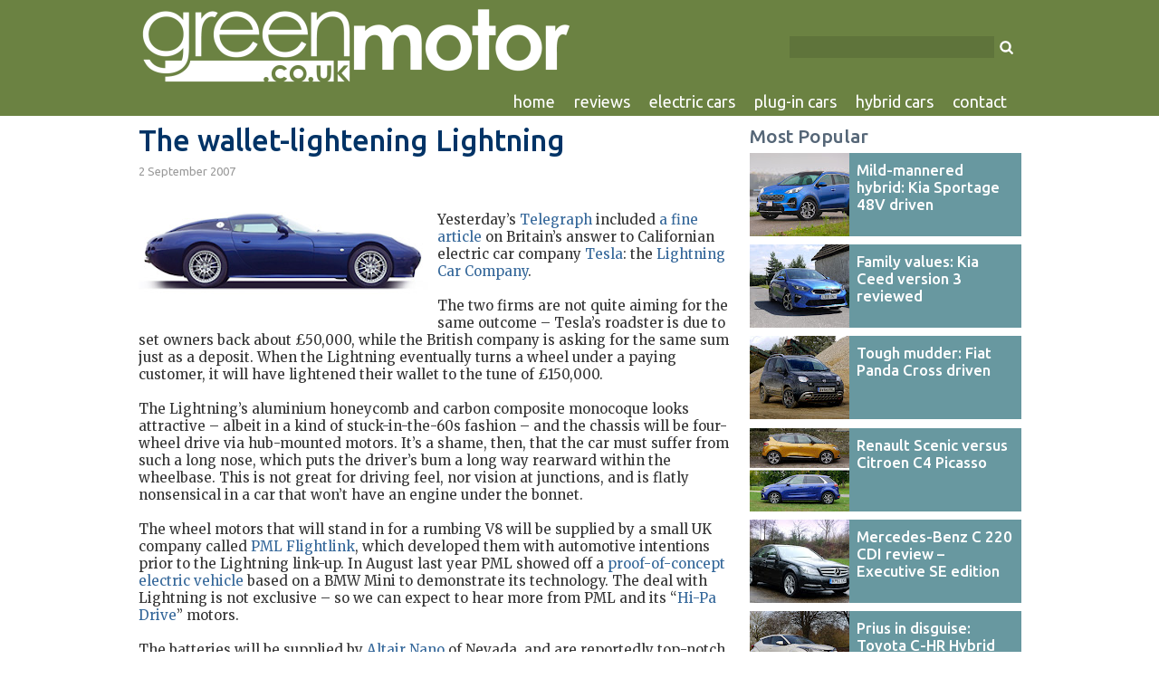

--- FILE ---
content_type: text/html; charset=UTF-8
request_url: http://www.greenmotor.co.uk/2007/09/wallet-lightening-lightning.html
body_size: 18884
content:
<!DOCTYPE html>
<html dir='ltr' xmlns='http://www.w3.org/1999/xhtml' xmlns:b='http://www.google.com/2005/gml/b' xmlns:data='http://www.google.com/2005/gml/data' xmlns:expr='http://www.google.com/2005/gml/expr' xmlns:fb='http://ogp.me/ns/fb#'>
<head>
<link href='https://www.blogger.com/static/v1/widgets/2944754296-widget_css_bundle.css' rel='stylesheet' type='text/css'/>
<script>cookieChoices = {};</script>
<meta content='width=device-width, initial-scale=1.0' name='viewport'/>
<meta content='blog' property='og:type'/>
<meta content='https://blogger.googleusercontent.com/img/b/R29vZ2xl/AVvXsEh9u4a66N0Boh_a0698QJauSQV-_fh75pJYILxX8MzxwxKJiQUmPKkqhfzeWC4-1bYxu_EiC_34uWuTHR-qhXhaqA7HyNtSwQu2Qs0hpd0L0-fETYS-l7pucHM0OK9guJ56j-Ja/w500-h100-no/greenmotor-logo.png' property='og:image'/>
<meta content='GreenMotor.co.uk' property='og:site_name'/>
<meta content='754811578' property='fb:admins'/>
<meta content='feedback@greenmotor.co.uk' property='og:email'/>
<meta content='UK' property='og:country-name'/>
<!-- Include jQuery -->
<script src='https://ajax.googleapis.com/ajax/libs/jquery/1.7.2/jquery.min.js' type='text/javascript'></script>
<!-- thumbnail resize scripts -->
<script type='text/javascript'>
      //<![CDATA[
      function thumbnail_resize(image_url,post_title,size)
      {
        var image_size=size;
        image_tag='<img src="'+image_url.replace('/s72-c/','/'+image_size+'/')+'" class="mainPostImage" alt="'+post_title+'"/>';
        if(image_url!="") return image_tag; else return "";
      }
      //]]>
                </script>
<script type='text/javascript'>
      //<![CDATA[
      function bg_thumbnail_resize(image_url,size)
      {
        var image_size=size;
        image_tag=image_url.replace('/s72-c/','/'+image_size+'/');
        if(image_url!="") return image_tag; else return "";
      }
      //]]>
                </script>
<script type='text/javascript'>
      //<![CDATA[
      function popular_resize(image_url,post_title,size)
      {
        var image_size=size;
        image_tag='<img src="'+image_url.replace('/s1600/','/'+image_size+'/')+'" class="mainPostImage" alt="'+post_title+'"/>';
image_tag=image_tag.replace('/s660/','/'+image_size+'/');
image_tag=image_tag.replace('/s72-c/','/'+image_size+'/');
        if(image_url!="") return image_tag; else return "";
      }
      //]]>
                </script>
<!-- Twitter button -->
<script>!function(d,s,id){var js,fjs=d.getElementsByTagName(s)[0];if(!d.getElementById(id)){js=d.createElement(s);js.id=id;js.src="https://platform.twitter.com/widgets.js";fjs.parentNode.insertBefore(js,fjs);}}(document,"script","twitter-wjs");</script>
<!-- Google Plus One script -->
<script src='https://apis.google.com/js/plusone.js' type='text/javascript'>
  {lang: 'en-GB'}
</script>
<!-- Ubuntu Font -->
<link href='https://fonts.googleapis.com/css?family=Ubuntu:400,500' rel='stylesheet' type='text/css'/>
<link href='https://fonts.googleapis.com/css?family=Merriweather' rel='stylesheet' type='text/css'/>
<!-- Screen Width script -->
<script type='text/javascript'>
var w=window.innerWidth
|| document.documentElement.clientWidth
|| document.body.clientWidth;
var picDim=660;
var blockDim=320;
  if (w > 979) {picDim="s660"; blockDim="w320-h170-p";} else if (w > 770) {picDim="s435"; blockDim="s212";} else {picDim="s300"; blockDim="w320-h170-p";};
</script>
<title>The wallet-lightening Lightning</title>
<style id='page-skin-1' type='text/css'><!--
body, .body-fauxcolumn-outer {
background-color: #ffffff;
margin: 0;
padding: 0px;
font: x-small Verdana, Arial;
text-align: center;
color: #333333;
font-size/* */:/**/small;
font-size: /**/small;
}
a:link {
color: #336699;
text-decoration: none;
}
a:visited {
color: #808080;
}
a:hover {
color: #80A754;
text-decoration: underline;
}
a:active {
color: #EC8C3F;
}
a img {
border-width: 0;
}
#outer-wrapper {
font: normal normal 100% Verdana, Arial, Sans-serif;;
}
/* Header
----------------------------------------------- */
#header-wrapper {
background-color: #6B8242;
margin:0;
padding: 0;
text-align: left;
overflow: hidden;
}
.headerbig, .headersmall {
height: 128px;
}
#header {
width: 995px;
margin: 0 auto;
color: #003366;
padding-top:10px;
font: normal normal 1% Verdana, Arial, Sans-serif;
}
#mobileHandle, #mobileCloser {
height: 15px;
width: 17px;
float: right;
margin: 15px 10px 0 0;
cursor: pointer;
}
.mobilevisible, .mobilehidden  {
display: none;
}
#logo img {
width: 475px;
height: initial;
border: 0px;
margin-left: 14px;
float: left;
}
#navigationMenu {
margin-right: 15px;
margin-top: 1px;
float:right;
}
.navButtons {
font-family: 'Ubuntu', Verdana, sans-serif;
transition: background .3s, color .3s;
padding: 2px 10px 5px 10px;
float:left;
font-size:18px;
font-weight:400;
color:white;
margin: 1px 1px 0 0;
}
.navButtons:link {
color:white;
text-decoration:none;
}
.navButtons:visited {
color:white;
text-decoration:none;
}
.navButtons:hover {
color:white;
background: #80A757;
border-top: 1px solid #98B675;
margin-top: 0;
}
.navButtons:active {
margin-top: 1px;
border: 0;
padding-top: 4px;
}
.navSelected {
font-family: 'Ubuntu', Verdana, sans-serif;
background: #80A757;
padding: 2px 10px 5px 10px;
float:left;
font-size: 18px;
font-weight: 400;
border-top: 1px solid #98B675;
margin: 0 1px 0 0;
}
.navSelected:link {
color: white;
text-decoration:none;
cursor: default;
}
.navSelected:visited {
color: white;
text-decoration:none;
cursor: default;
}
.navByimage {
transition: background .3s, color .3s;
border: 0px;
height: 27px;
width: 26px;
cursor: pointer;
float: left;
}
#navTwitter:hover, #navInst:hover {
background: #42A9AA;
}
#navPin:hover {
background: #B61D23;
}
#navFace:hover {
background: #3b589e;
}
#navPlus:hover {
background: #dd4e41;
}
#navPin:active, #navFace:active, #navTwitter:active, #navInst:active, #navPlus:active {
margin-top: 1px;
position: relative;
top: 1px;
}
#facebookSquare {
background: #3b589c;
}
#twitterSquare {
background: #5ea9dd;
}
#pinterestSquare {
background: #cc2127;
}
#instagramSquare {
background: #6898A0;
background: radial-gradient(circle at 33% 100%, #FED373 4%, #F15245 30%, #D92E7F 62%, #9B36B7 85%, #515ECF);
}
#facebookSquare, #twitterSquare, #pinterestSquare, #instagramSquare, #plusSquare {
float: left;
height: 48px;
width: 48px;
padding: 2px;
margin: 0 10px 1px 0;
}
#plusSquare {
background: #dd4e41;
margin: 0 0 1px 0;
}
#facebookSquare:hover, #twitterSquare:hover, #pinterestSquare:hover, #instagramSquare:hover, #plusSquare:hover  {
background: #EC8C3F;
margin-bottom: 0;
border-bottom: 1px solid #CA6A1D;
}
#facebookSquare:active, #twitterSquare:active, #pinterestSquare:active, #instagramSquare:active, #plusSquare:active {
margin-top: 1px;
margin-bottom: 0;
border: 0;
}
#searchForm {
float: right;
margin: 30px 15px 0 0;"
}
#searchInput {
color: #FFFFFF;
border: 0;
background: #567539;
background: rgba(0, 0, 0, 0.11);
height: 20px;
width: 210px;
padding: 2px 8px;
vertical-align: middle;
}
#searchButton {
padding: 4px;
vertical-align: middle;
border: 0;
height: 15px;
}
#searchButton:hover {
background: #80A757;
cursor: pointer;
}
#searchButton:active {
position: relative;
top: 1px;
}
.pagebox {
float:left;
background-color: #B2D6D7;
padding: 10px;
width: 640px;
margin-bottom: 15px;
}
.box_title {
font-family: 'Ubuntu', Verdana, sans-serif;
color: #003366;
text-decoration: none;
font-size: 150%;
font-weight: 500;
}
.box_title a {
color: #003366;
text-decoration: none;
}
.box_title a:hover {
color: #80A754;
text-decoration:underline;
}
.box_title a:active {
color: #EC8C3F;
}
h1.title {
padding-top: 0;
margin: 0;
line-height: 1.2em;
font-size: 100%;
}
h1.title a, h1.title a:visited {
color: #003366;
text-decoration: none;
}
#header .description {
display: block;
margin: 0 14px;
padding: 0 0 40px;
line-height: 1.4em;
font-size: 50%;
}
div.navbar {
display:none;
position: fixed;
right: 0px;
bottom: 0px;
left: 0px;
}
/* Content
----------------------------------------------- */
.clear {
clear: both;
}
#content-wrapper {
width: 995px;
margin: 0 auto;
padding: 0 0 15px;
text-align: left;
}
#main-wrapper {
margin-left: 10px;
width: 660px;
float: left;
display: inline;       /* fix for doubling margin in IE */
word-wrap: break-word; /* fix for long text breaking sidebar float in IE */
overflow: hidden;      /* fix for long non-text content breaking IE sidebar float */
}
#sidebar-wrapper {
margin-top: 15px;
margin-right: 10px;
width: 300px;
float: right;
display: inline;       /* fix for doubling margin in IE */
word-wrap: break-word; /* fix for long text breaking sidebar float in IE */
overflow: hidden;      /* fix for long non-text content breaking IE sidebar float */
}
#contactLink {
font-size: 130%;
display: inline-block;
margin-bottom: 30px;"
}
#contactPic {
float: left;
margin: 0px 10px 10px 0px;
}
/* Headings
----------------------------------------------- */
h2 {
margin: 0;
font-weight: normal;
}
h3 {
font-family: 'Ubuntu', Verdana, Arial, sans-serif;
font-weight: 500;
margin: 0;
}
/* Posts
----------------------------------------------- */
#masonryContainer {
width: 680px;
overflow: hidden;
display: flex;
flex-direction: row;
flex-wrap: wrap;
}
.heroBlock {
position: relative;
margin-top: 15px;
width: 660px;
border: 0;
height: 350px;
}
.heroBlock a {
height: 350px;
float: left;
background: rgba(0, 20, 40, 0.5);
color: #fff;
text-shadow: 0 0 15px rgba(0,0,0,0.5);
}
.heroBlock a:hover {
color: white;
background: #EC8C3F;
text-shadow: none;
box-shadow: rgba(0, 0, 0, 0.498039) 0px 8px 10px -5px;
}
.heroBlock a:active {
position: relative;
top: 1px;
box-shadow: rgba(0, 0, 0, 0.498039) 0px 7px 10px -5px;
}
.heroBlock img {
width: 660px;
border: 0;
}
.innerHeroBlock {
transition: background .3s, color .3s;
position: absolute;
z-index: 10;
bottom: 0;
width: 640px;
padding: 5px 10px;
background: inherit;
color: inherit;
border-bottom: inherit;
}
.heroPostTitle {
font-size: 200%;
}
.heroPostDate {
font-weight: normal;
font-size: 100%;
}
.mainBlock {
width: 320px;
margin: 15px 20px 5px 0px;
}
.innerMainBlock {
transition: background .3s, color .3s;
background: #6898A0;
border-bottom: 1px solid #476870;
color: white;
}
.innerMainBlock img {
width: 100%;
}
.innerMainBlock:hover {
background: #EC8C3F;
border-bottom: 1px solid #EC8C3F;
color: white;
box-shadow: rgba(0, 0, 0, 0.498039) 0px 8px 10px -5px;
}
.innerMainBlock:active {
position: relative;
top: 1px;
box-shadow: rgba(0, 0, 0, 0.498039) 0px 7px 10px -5px;
}
.mainBlock a {
color: #003366;
}
.mainBlock h2 {
font-size: 100%;
margin: 3px 10px 0px 10px;
font-weight: normal;
padding-bottom: 5px;
}
.mainBlock h3 {
font-size: 165%;
line-height: 110%;
margin: 3px 10px 0 10px;
}
.mainBlock a:hover {
color: white;
text-decoration: none;
}
.date-header {
padding: 3px 0;
border: 0;
font-weight: normal;
color: #999;
font-size: 100%;
float: left;
font-family: 'Ubuntu', Verdana, sans-serif;
}
#slidingDiv {
height: 30px;
padding-top: 3px;
}
#story1 {
display: none;
position: fixed;
bottom: 20px;
}
.nextItem {
width: 300px;
font-family: 'Ubuntu', Verdana, sans-serif;
font-weight: 500;
}
.nextItemImg {
height: 150px;
overflow: hidden;
}
.nextItem img {
float: left;
}
.nextItem a {
background: #6898A0;
text-align: left;
float: left;
color: white;
text-decoration: none;
font-size: 17px;
line-height: 21px;
font-weight: 500;
}
.nextItem a:hover {
background: #EC8C3F;
box-shadow: rgba(0, 0, 0, 0.498039) 0px 8px 10px -5px;
}
.nextItem a:active {
position: relative;
top: 1px;
box-shadow: rgba(0, 0, 0, 0.498039) 0px 7px 10px -5px;
}
.nextItemTitle {
display: block;
padding: 10px;
}
.nextItemHeading {    position: relative;
top: -31px;
padding: 5px 10px;
margin-bottom: -35px;
text-shadow: 0 0 15px rgba(0,0,0,0.9);
background: rgba(0, 0, 0, 0.4);
}
.post {
margin: 0 0 1.5em;
padding-bottom: 1.5em;
font-size: 105%;
}
.post-body {
font-size: 15px;
font-family: 'Merriweather',Georgia, serif;
}
.post-title {
font-size: 250%;
line-height: 105%;
font-weight: 500;
padding: 0 10px 7px 0;
width: 660px;
color: #003366;
text-decoration: none;
margin: 10px 0 0;
}
.post-header-line-1 {
padding-top: 20px;
}
.post-title a, .post-title a:visited, .post-title strong {
font-size: 70%;
font-weight: 500;
font-family: 'Ubuntu', Verdana, sans-serif;
background: #d6d6d6;
padding: 2px 10px 5px 6px;
display: inline-block;
width: 660px;
color: #003366;
text-decoration: none;
margin: 15px 0 0;
border-bottom: 1px solid #A8A8A8;
}
.post-title a:hover {
border-bottom: 1px solid #476870;
background-color: #6898A0;
color: white;
}
.post-title a:active {
border:0;
margin-top: 16px;
}
.post div {
}
.byline {
float: left;
margin-top: -32px;
margin-left: 150px;
font-family: 'Ubuntu', Verdana, sans-serif;
}
.post-footer {
padding: 0 10px;
float: left;
margin: 0px 0px 20px 0px;
width: 100%;
color: #333;
font-size: 87%;
overflow: visible;
background-color: #d6d6d6;
}
.post-footer-line-1 {
display:none;
}
.post-labels {
clear: both;
font-family: 'Ubuntu', Verdana, Arial, sans-serif;
font-size: 15px;
}
.post-labels a {
display: inline-block;
padding: 3px 8px;
text-decoration: none;
background-color: white;
border-bottom: 1px solid #a8a8a8;
margin: 1px 3px 5px 0;
text-transform: uppercase;
white-space: nowrap;
}
.post-labels a:hover {
background-color: #EC8C3F;
border-bottom: 1px solid #CA6A1D;
color: white;
}
.post-labels a:active {
background-color: #EC8C3F;
position:relative;
top: 1px;
border-color: transparent;
color: white;
}
.footer-spacer {
margin-bottom: 25px;
}
.post-footer .span {
margin-right: .3em;
}
.post-body img {
max-width: 150%;
}
.widePic, .giantPic {
width: 100%;
}
.pagePic {
cursor: pointer;
float: left;
margin: 0 10px 10px 0;
width: 330px;
height: initial;
}
.post blockquote {
margin: 1em 20px;
}
.post blockquote p {
margin: .75em 0;
}
#fbLike img {
background: #4966b6;
height: 28px;
float:left;
margin-right: 10px;
border-radius: 3px;
}
#fbLike img:hover {
background: #5979d2;
}
.tweet {
float: left;
margin: 0 0 5px 0;
}
.pinButton {
float: left;
margin-left: 10px;
}
.jump-link a, .forward-link a {
font-family: 'Ubuntu', Verdana, sans-serif;
border: 0px;
border-bottom: 1px solid #476870;
background-color: #6898A0;
padding: 2px 17px 3px 17px;
float: right;
text-decoration: none;
color: white;
font-weight: bold;
font-size: 18px;
}
.jump-link a:hover, .forward-link a:hover {
background-color: #EC8C3F;
border-bottom: 1px solid #CA6A1D;
}
.jump-link a:active, .forward-link a:active {
border: 0;
margin-top: 1px;
}
.blog-pager {
border: 0px;
padding: 5px 0px;
}
.blog-pager a {
text-decoration: none;
font-family: 'Ubuntu', Verdana, sans-serif;
font-size: 20px;
}
.home-link, .blog-pager-newer-link, .blog-pager-older-link {
display: inline-block;
min-width: 102px;
margin-top: 5px;
border: 0px;
background-color: #80A754;
border-bottom: 1px solid #567539;
padding: 2px 17px 3px 17px;
text-decoration: none;
font-weight: bold;
}
.home-link {
background-color: #6898A0;
border-bottom: 1px solid #476870;
min-width: 82px;
}
.home-link:link, .blog-pager-newer-link:link, .blog-pager-older-link:link, .home-link:visited, .blog-pager-newer-link:visited, .blog-pager-older-link:visited{
color: white;
}
.home-link:hover, .blog-pager-newer-link:hover, .blog-pager-older-link:hover {
background-color: #EC8C3F;
border-bottom: 1px solid #CA6A1D;
color: white;
}
.home-link:active, .blog-pager-newer-link:active, .blog-pager-older-link:active{
border-bottom: 1px solid #EC8C3F;
color: white;
position: relative;
top: 1px;
}
.status-msg-wrap {
width: 100%;
}
.brandName {
background: #d6d6d6;
border-top: 5px solid white;
padding: 5px 10px 10px;
text-transform: capitalize;
}
.query-title {
font-family: 'Ubuntu', Verdana, Arial, sans-serif;
font-size: 20px;
background: #B2D6D7;
padding: 10px;
border-top: 5px solid white;
text-align: center;
}
.query-title a {
display: block;
max-width: 200px;
margin: 10px auto 0;
text-align: center;
color: white;
text-decoration: none;
background-color: #6898A0;
padding: 2px;
border-bottom: 1px solid #476870;
}
.query-title a:hover {
background-color: #EC8C3F;
border-bottom: 1px solid #CA6A1D;
}
.query-title a:active {
border-bottom: 1px solid transparent;
position: relative;
top: 1px;
}
.onestar, .twostar, .threestar, .fourstar, .fivestar {
position: relative;
top: 3px;
width: 98px;
height: 20px;
padding: 2px 0 0 0;
background-image: url(https://blogger.googleusercontent.com/img/b/R29vZ2xl/AVvXsEgn7xOLCGzN754JH65a8jD69X85j8wCYHmnnzt-cseS0-FyS5-icp8pIVVM23Nu5hdPXeIykekBE2mUX7WjM7pj9wUP7ru2AtQHaIyQQvBgZcXOuKN-Dy6t7TnywpyT4kvhD-Jw/s512/one-star.png);
background-repeat:no-repeat;
display: inline-block;
text-indent: 100%;
white-space: nowrap;
overflow: hidden;
}
.twostar {
background-image: url(https://blogger.googleusercontent.com/img/b/R29vZ2xl/AVvXsEgJvdBRkSivxH7LK3a3aiv6SXaCRNlIceNKY6siWa1gB5BSAe1L__MB-n8lL0cVQUm0V8pRfuv15UZegf-VuHCoJ-m4kZd9SiXRjuL6Cpe7FpAMl0yTbpYWejyW1RpmcTsnrYXU/s512/two-star.png);
}
.threestar {
background-image: url(https://blogger.googleusercontent.com/img/b/R29vZ2xl/AVvXsEjrHprCaWP05PIwWqshfq2YrbyVR68vl1lvu5DTPAGdcye_lLlZ8tpNJgzqCM5KI7x27e2LeD7MtdbZg2D5bnRoFWVvJAfbDNbKpXwa_TkQuR2grQM_zNkYecMgTwv7901S4JF_/s512/three-star.png);
}
.fourstar {
background-image: url(https://blogger.googleusercontent.com/img/b/R29vZ2xl/AVvXsEjdkqxnHhpcxgDiFuhYrAM47FjzxYqJnCSjEP1Tzin3qQMvsGDmOf9H5gizBxc9LaOEeBuWg4terbCLLeFjM9i0EaSlVIdiGMij4hoZaZAFrJDGqAzh-7npNkSZKu9dn1jXb6-W/s512/four-star.png);
}
.fivestar {
background-image: url(https://blogger.googleusercontent.com/img/b/R29vZ2xl/AVvXsEguSlwbQI6s1KSb6C4ON2E4CZDf8V7hvhqyCUCSCMN7_uaCdLCiBKLhyrGp9lXPEsYjcFu5usFBKDKj7pUfaem2ltoJ8Bx6RoJfXQAkYFuMbtNk-ypEIXR1299QEA92rcq7q68W/s512/five-star.png);
}
.verdict-box {
background-color: #B2D6D7;
float: right;
padding: 10px;
width: 213px;
margin: 0px 0px 10px 10px;
}
/* Comments
----------------------------------------------- */
.comment-link {
border: 0px;
border-bottom: 1px solid #476870;
background-color: #6898A0;
padding: 2px 17px 3px 17px;
float: left;
text-decoration: none;
color: white;
font-weight: bold;
}
.comment-link:hover {
background-color: #EC8C3F;
border-bottom: 1px solid #CA6A1D;
color: white;
text-decoration: none;
}
.comment-link:active {
border: 0;
margin-top: 1px;
color: white;
text-decoration: none;
}
.comment-link:visited {
color: white;
}
.comment-link:link {
color: white;
}
#comments h4 {
margin: 1em 0;
color: #999999;
}
#comments h4 strong {
font-size: 110%;
}
#comments-block {
margin: 1em 0 1.5em;
line-height: 1.3em;
}
#comments-block dt {
margin: .5em 0;
}
#comments-block dd {
margin: .25em 0 0;
}
#comments-block dd.comment-footer {
margin: -.25em 0 2em;
line-height: 1.4em;
font-size: 78%;
}
#comments-block dd p {
margin: 0 0 .75em;
}
.deleted-comment {
font-style:italic;
color:gray;
}
.feed-links {
clear: both;
line-height: 2.5em;
display: none;
}
#blog-pager-newer-link {
float: right;
}
.swap-newer {
float: left!important;
}
#blog-pager-older-link {
float: left;
}
.swap-older {
float: right!important;
}
#blog-pager {
text-align: center;
width: 100%;
}
/* Sidebar Content
----------------------------------------------- */
#socialSlide {
width: 280px;
padding: 10px;
margin-bottom: -10px;
}
#socialSlideContainer {
height: 86px;
margin-bottom: -10px;
background-color: rgb(178, 214, 215);
}
#billboard {
display: block;
height: 96px;
width: 296px;
border: 2px dashed #80A754;
text-decoration: none;
color: #6898A0;
font-family: 'Ubuntu', Verdana, Arial, sans-serif;
font-weight: 500;
font-size: 20px;
margin-bottom: 10px;
}
#billboardText {
margin: 40px 0;
text-align: center;
}
#billboard:hover {
color: white;
background: #6898A0;
border-color: #6898A0;
}
#emailForm {
margin-top: 10px;
}
#emailAddress {
background-color: white;
padding: 3px 5px;
width: 157px;
border: 0;
border-top: 1px solid #A8A8A8;
color:#333;
margin-bottom: 5px;}
#emailButton {
border: 0;
border-bottom: 1px solid #567539;
background-color: #80A754;
color: white;
padding: 3px 15px 3px;
float: right;
width: 80px;
white-space: nowrap;
overflow: hidden;
margin-top: 2px;
margin-bottom: 1px;
}
#emailButton:hover {
background-color: #EC8C3F;
border-bottom: 1px solid #CA6A1D;
}
#emailButton:active {
margin-top: 3px;
border-bottom: 0;
margin-bottom: 0;
}
.sidebar p {
width: 245px;
margin: 0 auto 10px;
}
.sidebar h2 {
font-family: 'Ubuntu', Verdana, Arial, sans-serif;
font-weight: 500;
margin: 0 0 10px 0;
padding: 0 10px 0 0;
background: #ffffff;
font-size: 160%;
color: #567;
}
.sidebarAdvert {
background: #ffffff;
padding: 5px;
border: 0;
margin: 0 auto;
display: block;
}
.sidebar ul {
margin: 0;
padding: 0;
list-style: none;
}
.sidebar li {
margin: 0;
padding-top: 0;
padding-right: 0;
padding-bottom: .5em;
padding-left: 0;
line-height: 1.5em;
}
.sidebar {
color: #333333;
line-height:1.3em;
}
.sidebar .widget {
margin-bottom: 30px;
}
.sidebar .widget-content {
/* margin: 0 10px; */
}
.item-title {
float: left;
width: 174px;
margin: 9px 8px 3px 0;
}
.PopularPosts .item-thumbnail {
margin: 0 8px 0 0;
height: 92px;
width: 110px;
}
.item-thumbnail img {
}
.popular-posts a {
font-family: 'Ubuntu', Verdana, Arial, sans-serif;
float: left;
margin-top: 3px;
display: block;
font-size: 130%;
text-decoration: none;
font-weight: 500;
border: 0px;
min-height: 91px;
background: #6898A0;
color: white;
}
.popular-posts a:hover {
background: #EC8C3F;
box-shadow: rgba(0, 0, 0, 0.498039) 0px 8px 10px -5px;
text-decoration: none;
}
.popular-posts a:active {
position: relative;
top: 1px;
box-shadow: rgba(0, 0, 0, 0.498039) 0px 7px 10px -5px;
}
.popular-posts li {
margin-top: -12px;
margin-bottom: -12px;
}
#PopularPosts1 {
padding-bottom: 5px;
}
.labelButton {
transition: background .3s, color .3s;
display: inline-block;
background: white;
padding: 3px 6px;
margin: 0 2px 5px 0px;
white-space: nowrap;
}
.labelButton:link, .labelButton:visited {
text-decoration: none;
color: #567;
font-family: 'Ubuntu', Verdana, Arial, sans-serif;
font-size: 15px;
padding: 3px 8px;
border: 1px solid #dde;
border-bottom: 1px solid #ccd;
text-transform: uppercase;
}
.labelButton:hover {
background: #6898A0;
border: 1px solid #6898A0;
border-bottom: 1px solid #476870;
color: white;
}
.labelButton:active {
position: relative;
top: 1px;
background: #6898A0;
border-color: transparent;
color: white;
}
#bottomAdvert {
width: 300px;
height: 250px;
position: relative;
border-top: 20px solid white;
background: white;
}
#HTML1, #HTML7 {
margin-bottom: 0;
}
/* Profile
----------------------------------------------- */
.profile-img {
float: left;
margin-top: 0;
margin-right: 5px;
margin-bottom: 5px;
margin-left: 0;
padding: 4px;
border: 1px solid #002500;
}
.profile-data {
margin:0;
text-transform:uppercase;
letter-spacing:.1em;
font-weight: bold;
line-height: 1.6em;
font-size: 78%;
}
.profile-datablock {
margin:.5em 0 .5em;
}
.profile-textblock {
margin: 0.5em 0;
line-height: 1.6em;
}
/* Related Posts
------------------------------- */
.rpw-heading {
font-family: 'Ubuntu', Verdana, Arial, sans-serif;
font-weight: 500;
font-size: 150%;
color: #567;
margin-top: 5px;
}
.rpw {
margin: 5px 0 10px 0;
padding: 0;
list-style: none;
float: left;
width: 675px;
}
.rpwli img {
width: 100%;
}
.rpwli a {
background-color: #6898A0;
padding: 0;
margin: 0 15px 0 0;
width: 210px;
float: left;
text-decoration: none;
font-weight: 500;
color: #fff;
}
.rpwli a:hover {
background: #EC8C3F;
color: white;
text-decoration: none;
box-shadow: rgba(0, 0, 0, 0.498039) 0px 8px 10px -5px;
}
.rpwli a:active {
position: relative;
top: 1px;
box-shadow: rgba(0, 0, 0, 0.498039) 0px 7px 10px -5px;
}
.rpw-title {
font-family: 'Ubuntu', Verdana, Arial, sans-serif;
padding: 3px 8px 6px 8px;
font-size: 15px;
}
/* Footer
----------------------------------------------- */
#footer {
background-color: #111111;
clear: both;
text-align: center;
color: #ffffff;
}
#footer .widget {
width: 995px;
margin: 0 auto;
padding-top: 20px;
padding-bottom: 25px;
font-size: 85%;
line-height: 1.5em;
text-align: left;
}
#footer .widget a:link {
color: white;
text-decoration: none;
}
#footer .widget a:visited {
color: white;
text-decoration: none;
}
#footer .widget a:hover {
color: #80A754;
text-decoration: underline;
}
#footer .widget a:active {
color: #EC8C3F;
text-decoration:underline;
}
.videoWrapper {
position: relative;
padding-bottom: 56.25%; /* 16:9 */
height: 0;
}
.videoWrapper iframe {
position: absolute;
top: 0;
left: 0;
width: 100%;
height: 100%;
}
#responsiveAd {
width: 660px;
margin-bottom: 10px;
float: left;
}
/* Responsive ------------------------------ */
/* Tablet ------------------------------ */
@media screen and (max-width: 979px) {
#header, #content-wrapper, #footer .widget {
width: 767px;
}
.headerbig, .headersmall {
height: 114px;
}
.navButtons, .navSelected {
font-size: 16px;
}
.mobilevisible, .mobilehidden {
display: none;
}
#logo img {
width: 400px;
}
#searchInput {
width: 190px;
}
#searchForm {
margin-top: 25px;
}
#main-wrapper, .heroBlock, .heroBlock img, .innerHeroBlock, .post-title, .post-title a {
width: 435px;
}
#main-wrapper {
margin-left: 10px;
}
.heroBlock {
height: 264px;
}
.heroBlock a {
height: 264px;
}
.innerHeroBlock {
width: 415px;
}
#masonryContainer {
width: 446px;
}
#sidebar-wrapper {
margin-right: 10px;
}
.mainBlock {
width: 212px;
margin: 10px 11px 5px 0px;
}
.rpw {
width: 447px;
}
.rpwli a {
width: 137px;
margin-right: 12px;
}
.pagebox {
width: 415px;
}
.pagePic {
width: 442px;
}
#responsiveAd {
width: 435px;
}
}
/* Mobile ------------------------------ */
@media screen and (max-width: 767px) {
#header, #content-wrapper {
width: 320px;
}
#footer .widget {
width: 300px;
}
.headerbig {
height: 207px;
}
.headersmall {
height: 65px;
}
.mobilevisible{
display: block;
}
#logo img {
width: 260px;
margin-left: 10px;
}
#searchInput {
width: 210px;
}
#searchForm {
margin: 5px 10px;
float: left;
}
#navigationMenu {
margin: 5px 10px 0 10px;
}
.navButtons, .navSelected {
width: 83px;
background: #80A757;
border: 0;
height: 21px;
padding: 8px 8px 5px 8px;
font-size: 15px;
}
.navSelected {
margin-top: 1px;
background: #6898A0;
}
.navByimage {
background: #80A757;
margin: 1px 1px 0 0;
padding: 4px 7px 3px 6px;
}
#main-wrapper, .heroBlock, .heroBlock img, .innerHeroBlock, .post-title, .post-title a, #sidebar-wrapper {
width: 300px;
float: left;
}
#socialSlide {
width: 280px;
}
#main-wrapper {
margin-left: 10px;
}
.heroBlock {
height: auto;
}
.heroBlock a {
height: initial;
background: #6898A0;
color: #ffffff;
margin-bottom: 5px;
}
#innerHero {
width: 280px;
position: static;
border-bottom: 0;
background: inherit;
}
#masonryContainer {
width: 320px;
}
#sidebar-wrapper {
margin-left: 10px;
}
.item-title {
}
.mainBlock {
width: 300px;
margin: 10px 10px 5px 0px;
}
.rpw {
width: 305px;
}
.rpwli a {
width: 300px;
margin-bottom: 15px;
}
.rpwli img {
float: left;
width: 144px;
}
.rpw-title {
float: left;
width: 139px;
}
.pagebox {
width: 280px;
}
.pagePic {
width: 280px;
}
.post-title {
font-size: 20px;
}
.date-header {
margin-bottom: 10px;
}
.byline {
margin-top: -30px;
}
.verdict-box {
width: 280px;
}
#contactLink {
font-size: 16px;
}
#contactPic {
width: 90px;
}
.blog-pager {
height: initial;
}
.post-footer {
width: 280px;
}
#responsiveAd {
width: 300px;
}
}

--></style>
<meta content='cownqtPYIGNNCC19W0Igc8ydM8aJiz1+SnKTMZKJJjo=' name='verify-v1'/>
<meta content='972CDD1D96F884A41FE5DCB38D8F6C10' name='msvalidate.01'/>
<meta content='d488CWWcKTj10Auv4wzVrB1Rp-uT6bnGwXJ1u5s63eM' name='google-site-verification'/>
<!-- Old Google Analytics code <script type='text/javascript'> var gaJsHost = ((&quot;https:&quot; == document.location.protocol) ? &quot;https://ssl.&quot; : &quot;http://www.&quot;); document.write(unescape(&quot;%3Cscript src=&#39;&quot; + gaJsHost + &quot;google-analytics.com/ga.js&#39; type=&#39;text/javascript&#39;%3E%3C/script%3E&quot;)); </script> <script type='text/javascript'> var pageTracker = _gat._getTracker(&quot;UA-162377-6&quot;); pageTracker._trackPageview(); </script> -->
<!-- New Google Analytics code -->
<script>
  (function(i,s,o,g,r,a,m){i['GoogleAnalyticsObject']=r;i[r]=i[r]||function(){
  (i[r].q=i[r].q||[]).push(arguments)},i[r].l=1*new Date();a=s.createElement(o),
  m=s.getElementsByTagName(o)[0];a.async=1;a.src=g;m.parentNode.insertBefore(a,m)
  })(window,document,'script','//www.google-analytics.com/analytics.js','ga');

  ga('create', 'UA-162377-6', 'auto');
  ga('send', 'pageview');

</script>
<!-- next item code -->
<script>
$(window).scroll(function() {
   var hT = $('#HTML6').offset().top,
       hH = $('#HTML6').outerHeight(),
       wH = $(window).height(),
       wS = $(this).scrollTop(),
	   fT = $('#footer-wrapper').offset().top;
if ((wS > (hT+hH+1800-wH)) && (wS < (fT-wH))){
	$( "#story1" ).slideDown("slow");
}
else
{
	$( "#story1" ).slideUp("slow");
}
});
</script>
<!-- Sliding div code -->
<script type='text/javascript'>
//<![CDATA[ 
$(function() {
winDim = window.innerWidth
|| document.documentElement.clientWidth
|| document.body.clientWidth;
  if (winDim > 768) {
    // Stick the #slidingDiv to the top of the window
    var slide = $('#socialSlide');
    var slideHomeY = slide.offset().top;
    var isFixed = false;
    var $w = $(window);
    $w.scroll(function() {
        var scrollTop = $w.scrollTop();
        var shouldBeFixed = scrollTop > slideHomeY;
        if (shouldBeFixed && !isFixed) {
            slide.css({
                position: 'fixed',
                top: 0,
                left: slide.offset().left,
                width: slide.width(),
                backgroundColor: '#b2d6d7',
                boxShadow: ' rgba(0, 0, 0, .5) 0 11px 12px -9px',
                zIndex: '10'
            });
            isFixed = true;
        }
        else if (!shouldBeFixed && isFixed)
        {
            slide.css({
                position: 'static',
                backgroundColor: 'transparent',
                boxShadow: 'none'
            });
            isFixed = false;
        }
    });
  };
});

//]]>  
</script>
<script type='text/javascript'>
//<![CDATA[ 
window.onload = function () {
$(function() {
winDim = window.innerWidth
|| document.documentElement.clientWidth
|| document.body.clientWidth;
  if (winDim > 768) {
    // Stick the #slidingDiv to the top of the window
    var slide = $('#bottomAdvert');
    var slideHomeY = (slide.offset().top-96);
    var isFixed = false;
    var $w = $(window);
    $w.scroll(function() {
        var scrollTop = $w.scrollTop();
        var shouldBeFixed = scrollTop > slideHomeY;
        if (shouldBeFixed && !isFixed) {
            slide.css({
                position: 'fixed',
                top: 84,
                left: (slide.offset().left),
                width: slide.width(),
                zIndex: '10'
            });
            isFixed = true;
        }
        else if (!shouldBeFixed && isFixed)
        {
            slide.css({
                position: 'relative',
                left: 0,
                top: 0,
                backgroundColor: 'transparent',
            });
            isFixed = false;
        }
    });
  };
});
};
//]]>  
</script>
<link href='https://www.blogger.com/dyn-css/authorization.css?targetBlogID=14206303&amp;zx=3dd9e30a-19b0-4a94-80cc-d55cd64bbea9' media='none' onload='if(media!=&#39;all&#39;)media=&#39;all&#39;' rel='stylesheet'/><noscript><link href='https://www.blogger.com/dyn-css/authorization.css?targetBlogID=14206303&amp;zx=3dd9e30a-19b0-4a94-80cc-d55cd64bbea9' rel='stylesheet'/></noscript>
<meta name='google-adsense-platform-account' content='ca-host-pub-1556223355139109'/>
<meta name='google-adsense-platform-domain' content='blogspot.com'/>

<!-- data-ad-client=ca-pub-7478393224840539 -->

<script type="text/javascript" language="javascript">
  // Supply ads personalization default for EEA readers
  // See https://www.blogger.com/go/adspersonalization
  adsbygoogle = window.adsbygoogle || [];
  if (typeof adsbygoogle.requestNonPersonalizedAds === 'undefined') {
    adsbygoogle.requestNonPersonalizedAds = 1;
  }
</script>


</head>
<body>
<div class='navbar section' id='navbar'><div class='widget Navbar' data-version='1' id='Navbar1'><script type="text/javascript">
    function setAttributeOnload(object, attribute, val) {
      if(window.addEventListener) {
        window.addEventListener('load',
          function(){ object[attribute] = val; }, false);
      } else {
        window.attachEvent('onload', function(){ object[attribute] = val; });
      }
    }
  </script>
<div id="navbar-iframe-container"></div>
<script type="text/javascript" src="https://apis.google.com/js/platform.js"></script>
<script type="text/javascript">
      gapi.load("gapi.iframes:gapi.iframes.style.bubble", function() {
        if (gapi.iframes && gapi.iframes.getContext) {
          gapi.iframes.getContext().openChild({
              url: 'https://www.blogger.com/navbar/14206303?po\x3d440127900377129611\x26origin\x3dhttp://www.greenmotor.co.uk',
              where: document.getElementById("navbar-iframe-container"),
              id: "navbar-iframe"
          });
        }
      });
    </script><script type="text/javascript">
(function() {
var script = document.createElement('script');
script.type = 'text/javascript';
script.src = '//pagead2.googlesyndication.com/pagead/js/google_top_exp.js';
var head = document.getElementsByTagName('head')[0];
if (head) {
head.appendChild(script);
}})();
</script>
</div></div>
<div id='outer-wrapper'><div id='wrap2'>
<!-- skip links for text browsers -->
<span id='skiplinks' style='display:none;'>
<a href='#main'>skip to main </a> |
      <a href='#sidebar'>skip to sidebar</a>
</span>
<div class='headersmall' id='header-wrapper'>
<div class='header section' id='header'><div class='widget HTML' data-version='1' id='HTML5'>
<div class='widget-content'>
<img src="https://blogger.googleusercontent.com/img/b/R29vZ2xl/AVvXsEghtKAJJZN3iBQCoX7I7h3GZ7qEki8bzaDKiRmAm5x_fylv7aMUdxpcuDFGkJmGw9vhrlKcIPo6aI03S0ZhmgOkXo23yb8mZvEJpHPtHsQO0C2zGhrnfOxUyfkZXmzvFyiaOg6i/w40-h31-no/mobile-handle.png" id="mobileHandle" class="mobilevisible" onclick="document.getElementById('header-wrapper').className = 'headerbig'; document.getElementById('mobileCloser').className = 'mobilevisible'; this.className ='mobilehidden';"/>
<img src="https://blogger.googleusercontent.com/img/b/R29vZ2xl/AVvXsEghtKAJJZN3iBQCoX7I7h3GZ7qEki8bzaDKiRmAm5x_fylv7aMUdxpcuDFGkJmGw9vhrlKcIPo6aI03S0ZhmgOkXo23yb8mZvEJpHPtHsQO0C2zGhrnfOxUyfkZXmzvFyiaOg6i/w40-h31-no/mobile-handle.png" id="mobileCloser" class="mobilehidden" onclick="document.getElementById('header-wrapper').className = 'headersmall'; document.getElementById('mobileHandle').className = 'mobilevisible'; this.className ='mobilehidden';"/>

<a href="http://www.greenmotor.co.uk/" title="GreenMotor.co.uk"><div id="logo"><img src="https://blogger.googleusercontent.com/img/b/R29vZ2xl/AVvXsEjhYCs-DXgrfA9ebRAicDgpPegxG59hda-VB6lAAp7i2qDMVN4pti_0e8n1fif8nT4M-YQ2UJhlY-JFNlPK-2es5-xQP9bkUd4usmPn5KB5Grrx-rI6RHROAUH69hWiV5j179Bz/s1600/greenmotor-logo-small-flat.png" alt="GreenMotor.co.uk" title="GreenMotor.co.uk" /></div></a>
<form id="searchForm" action="https://www.greenmotor.co.uk/search" >
<input id="searchInput" name="q" title="search greenmotor.co.uk" type="text" />
<input id="searchButton" type="image" src="https://blogger.googleusercontent.com/img/b/R29vZ2xl/AVvXsEiV37-1yLlg-x9VGu1m5EHSI_MbOZ3cZQBkO1loa09xT5IJ7krw9NfZStAiKXnKyrlnZTWb2qhgZ1Be6GuHf4jgI6TXUUEsEfSBls2XB-16fqPT1iFS-BZQTlsCRjYYmeW1a_UuoA/s1600/search-icon.png" title="Search GreenMotor.co.uk" />
</form>
</div>
<div class='clear'></div>
</div><div class='widget HTML' data-version='1' id='HTML4'>
<div class='widget-content'>
<div id="navigationMenu">


	<a id="navHome" class="navButtons" href="/" title="GreenMotor.co.uk home" >home
	</a>

	<a id="navReviews" class="navButtons" href="/search/label/test%20drives" title="Read our green car reviews" >reviews
	</a>

	<a id="navEvs" class="navButtons" href="/search/label/electric%20cars" title="Read our electric car posts" >electric cars
	</a>

	<a id="navPlugs" class="navButtons" href="/search/label/plug-in%20cars" title="Read our plug-in car posts" >plug-in cars
	</a>

	<a id="navHybrids" class="navButtons" href="https://www.greenmotor.co.uk/search/label/hybrids" title="Read our hybrid car posts" >hybrid cars
	</a>

	<a id="navContacts" class="navButtons" href="/p/contact-greenmotorcouk.html" title="Contact GreenMotor.co.uk" >contact
	</a>

       
</div>
</div>
<div class='clear'></div>
</div></div>
</div>
<div id='content-wrapper'>
<div id='crosscol-wrapper' style='text-align:center'>
<div class='crosscol no-items section' id='crosscol'></div>
</div>
<div id='main-wrapper'>
<div class='main section' id='main'><div class='widget Blog' data-version='1' id='Blog1'>
<div class='blog-posts hfeed'>

   <div id='articleContainer'>
<!--Can't find substitution for tag [adStart]-->
<meta content='@GreenMotor' name='twitter:site'/>
<meta content='@GreenMotor' name='twitter:creator'/>
<meta content='http://www.greenmotor.co.uk/' name='twitter:domain'/>
<meta content='The wallet-lightening Lightning' name='twitter:title'/>
<meta content='summary_large_image' name='twitter:card'/>
<meta content='https://blogger.googleusercontent.com/img/b/R29vZ2xl/AVvXsEgFixGHQT_T14imfyI3YdvZ3GyfiqkXzxYWQ-uLSBo2po9vcJF9Bxi8_3-ufaWiGoTt19MdEdXgpBqD3aahArfy5aeSOGQLm67iIz0y7Lv5ARJwy-3KVpwkdm0cDa4p8nxepjE/s320/Lightning.png' name='twitter:image'/>
<meta content='GreenMotor' name='twitter:title'/>
<meta content='The wallet-lightening Lightning' name='twitter:description'/>
<h3 class='post-title entry-title'>
The wallet-lightening Lightning
</h3>
<h2 class='date-header'>2 September 2007</h2>
<div class='post-header-line-1'></div>
<div class='post-body entry-content' id='blogBody'>
<p><a href="http://www.lightningcarcompany.com/home.php" onblur="try {parent.deselectBloggerImageGracefully();} catch(e) {}"><img alt="" border="0" id="BLOGGER_PHOTO_ID_5105664590860866786" src="https://blogger.googleusercontent.com/img/b/R29vZ2xl/AVvXsEgFixGHQT_T14imfyI3YdvZ3GyfiqkXzxYWQ-uLSBo2po9vcJF9Bxi8_3-ufaWiGoTt19MdEdXgpBqD3aahArfy5aeSOGQLm67iIz0y7Lv5ARJwy-3KVpwkdm0cDa4p8nxepjE/s320/Lightning.png" style="margin: 0pt 10px 10px 0pt; float: left; cursor: pointer;" /></a><br />Yesterday&#8217;s <a href="http://www.telegraph.co.uk/">Telegraph</a> included <a href="http://www.telegraph.co.uk/motoring/main.jhtml?xml=/motoring/2007/09/01/nosplit/mflight01.xml">a fine article</a> on Britain&#8217;s answer to Californian electric car company <a href="http://www.teslamotors.com/index.php">Tesla</a>: the <a href="http://www.lightningcarcompany.com/">Lightning Car Company</a>.<br /><br />The two firms are not quite aiming for the same outcome &#8211; Tesla&#8217;s roadster is due to set owners back about &#163;50,000, while the British company is asking for the same sum just as a deposit. When the Lightning eventually turns a wheel under a paying customer, it will have lightened their wallet to the tune of &#163;150,000.<br /><br />The Lightning&#8217;s aluminium honeycomb and carbon composite monocoque looks attractive &#8211; albeit in a kind of stuck-in-the-60s fashion &#8211; and the chassis will be four-wheel drive via hub-mounted motors. It&#8217;s a shame, then, that the car must suffer from such a long nose, which puts the driver&#8217;s bum a long way rearward within the wheelbase. This is not great for driving feel, nor vision at junctions, and is flatly nonsensical in a car that won&#8217;t have an engine under the bonnet.<br /><br />The wheel motors that will stand in for a rumbing V8 will be supplied by a small UK company called <a href="http://www.pmlflightlink.com/">PML Flightlink</a>, which developed them with automotive intentions prior to the Lightning link-up. In August last year PML showed off a <a href="http://www.pmlflightlink.com/archive/news_mini.html">proof-of-concept electric vehicle</a> based on a BMW Mini to demonstrate its technology. The deal with Lightning is not exclusive &#8211; so we can expect to hear more from PML and its &#8220;<a href="http://www.pmlflightlink.com/motors/hipa_faq.html">Hi-Pa Drive</a>&#8221; motors.<br /><br />The batteries will be supplied by <a href="http://www.altairnano.com/">Altair Nano</a> of Nevada, and are reportedly top-notch, cutting-edge stuff in the world of cramming electrons into small spaces. However, the Telegraph blindly passes on the incredible claim that a 10 minute charge will yield 90 percent capacity and a 200-mile range - in a sports car designed to go haring around at high speed.<br /><br />The paper neglects to mention what this might involve, but to its credit the Lightning company does explain a little more fully in the <a href="http://www.lightningcarcompany.com/qanda.php">Q&amp;A section</a> of its web site: &#8220;Standard single-phase home-type power source can be used to charge overnight... For a fast charge a 3-phase power supply is required.&#8221;<br /><br />So yes, for a fast charge owners will be mucking about with 415-volt industrial power cables. Which can be a bit on the dangerous side. We advise potential owners not to try unplugging the car in the rain, unless they wish to witness real lightning at close quarters.</p>
<div class='footer-spacer'>
</div>
</div>
<script type='text/javascript'>

if (window.innerWidth > 1325) {
document.getElementById("blogBody").innerHTML = document.getElementById("blogBody").innerHTML.replace(/\/s660\//g, '/s990/');
if(document.getElementById("blogBody").innerHTML.indexOf("giantPic") > -1) {
document.write("<link href='http://www.vnew.co.uk/css/giantpics.css' media='all' rel='stylesheet' type='text/css'/>");
}
}                                                                                                                        
  </script>
<div class='post-footer'>
<p class='post-footer-line post-footer-line-2'><span class='post-labels'>
Read more about:
<script type='text/javascript'>var loopcounter=0;tags=new Array();
listTitles = new Array(); 
listThumbs = new Array();
listURLs = new Array();</script>
<script type='text/javascript'>tags[loopcounter]='Altair'; loopcounter++;</script>
<a href='http://www.greenmotor.co.uk/search/label/Altair' rel='tag'>Altair</a>
<script type='text/javascript'>tags[loopcounter]='electric cars'; loopcounter++;</script>
<a href='http://www.greenmotor.co.uk/search/label/electric%20cars' rel='tag'>electric cars</a>
<script type='text/javascript'>tags[loopcounter]='Lightning'; loopcounter++;</script>
<a href='http://www.greenmotor.co.uk/search/label/Lightning' rel='tag'>Lightning</a>
<script type='text/javascript'>tags[loopcounter]='PML'; loopcounter++;</script>
<a href='http://www.greenmotor.co.uk/search/label/PML' rel='tag'>PML</a>
<script type='text/javascript'>tags[loopcounter]='Tesla'; loopcounter++;</script>
<a href='http://www.greenmotor.co.uk/search/label/Tesla' rel='tag'>Tesla</a>
</span>
</p>
</div>
<div id='responsiveAd'><script async='async' src='//pagead2.googlesyndication.com/pagead/js/adsbygoogle.js'></script>
<ins class='adsbygoogle' data-ad-client='ca-pub-7478393224840539' data-ad-format='auto' data-ad-slot='6525814606' style='display:block'></ins>
<script>
(adsbygoogle = window.adsbygoogle || []).push({});
  </script></div>
<div style='clear:both'></div>
<div class='related-posts-widget'>
<h2 class='rpw-heading'>Related Articles</h2>
<script style='text/javascript'>
//<![CDATA[
function showrelatedposts(json) 
{
  var arrow=visits;
  var nowurl = ('http://' + location.host + location.pathname);
  for (var i = 0; i < 4; i++) 
  {
    var entry = json.feed.entry[i];
    var posturl;
    if (i == json.feed.entry.length){break;};
    for (var k = 0; k < entry.link.length; k++) 
      {
        if (entry.link[k].rel == 'alternate') 
        {
        posturl = entry.link[k].href;
        break;
        }
      }
    if ((listURLs[arrow-1] != posturl) && (listURLs[arrow-2] != posturl) && (nowurl != posturl))
      {  
      var posttitle = entry.title.$t;
      var thumburl=entry.media$thumbnail.url;
      var imageurl=thumburl.replace('/s72-c/','/w320-h170-p/');
      listTitles[arrow]=posttitle;
      listThumbs[arrow]=imageurl;
      listURLs[arrow]=posturl;
      arrow++;
      }
  }
  visits++;
}
//]]> 
</script>
<script>
//<![CDATA[
var visits = 0;
for (var tagCount = 0; tagCount < loopcounter; tagCount++) 
{
var tagLabel = encodeURIComponent(tags[tagCount]);
  if (tagLabel != 'test%20drives') {
document.write('<script src="http://www.greenmotor.co.uk/feeds/posts/default/-/'+tagLabel+'?orderby=published&alt=json-in-script&callback=showrelatedposts" ><');
document.write('/script>');
  }
}
//]]> 
</script>
<script>
//<![CDATA[
if (listTitles.length == 0) 
  {
    document.write('Despite a thorough search, no related articles were found');
  }
else
{
  document.write('<ul class="rpw">');
  for (var z=0; z<3; z++)
    { 
      if (typeof listTitles[z] == 'undefined') 
        break;
      else
        { 
          document.write('<li class="rpwli"><a href="'+listURLs[z]+'">');
          document.write('<div class="rpw-thumb" ><img src="'+listThumbs[z]+'"/></div>');
          document.write('<div class="rpw-title" >'+listTitles[z]+'</div></a></li>');
        }
    }
  document.write('</ul>');
}
//]]> 
</script>
</div>
<div class='comments' id='comments'>
<a name='comments'></a>
</div>
<!--Can't find substitution for tag [adEnd]-->
   </div>
  </div>
<div class='blog-pager' id='blog-pager'>
<span id='blog-pager-newer-link'>
<a class='blog-pager-newer-link' href='http://www.greenmotor.co.uk/2007/09/mercedes-benz-wants-to-make-you-happy.html' id='Blog1_blog-pager-newer-link' title='Newer article'>Next &#187;</a>
</span>
<span id='blog-pager-older-link'>
<a class='blog-pager-older-link' href='http://www.greenmotor.co.uk/2007/08/ready-to-race-part-2.html' id='Blog1_blog-pager-older-link' title='Older article'>&#171; Previous</a>
</span>
<script type='text/javascript'>
$(document).ready( function() {
foo1('http://www.greenmotor.co.uk/2007/08/ready-to-race-part-2.html');
function foo1(val) { 
$.get(val, function(data) {
var footerHolder = data.indexOf('innerHTML');
var placeHolder = data.indexOf('Pic\"');
if (placeHolder <= footerHolder) {
var String = data.substring(data.indexOf('title>')+6,data.indexOf('\/title>')-1);
var Picture = data.substring(placeHolder,placeHolder+200);
var TrimPicture = Picture.substring(Picture.indexOf('src')+5,Picture.indexOf('jpg')+3);
TrimPicture = TrimPicture.replace('/s1600/','/w300-h150-p/');
TrimPicture = TrimPicture.replace('/s660/','/w300-h150-p/');
TrimPicture = TrimPicture.replace('/s990/','/w300-h150-p/');
document.getElementById("story1").innerHTML = '<div class="nextItem"><a href="'+val+'"><div class="nextItemImg"><img src="'+TrimPicture+'" alt="'+String+'"></div><div class="nextItemHeading">Next article</div><span class="nextItemTitle">'+String+'<span></a></div>';
}
});
}
});


</script>
<a class='home-link' href='http://www.greenmotor.co.uk/'>Home</a>
</div>
<div class='clear'></div>
<div class='post-feeds'>
</div>
</div></div>
</div>
<div id='sidebar-wrapper'>
<div class='sidebar section' id='sidebar'><div class='widget PopularPosts' data-version='1' id='PopularPosts1'>
<h2>Most Popular</h2>
<div class='widget-content popular-posts'>
<ul>
<li>
<a href='http://www.greenmotor.co.uk/2018/12/hybrid-kia-sportage-48v-review.html'>
<div class='item-thumbnail'>
<script type='text/javascript'>
document.write(popular_resize("https://blogger.googleusercontent.com/img/b/R29vZ2xl/AVvXsEicbR9nrbb8ptKuDEQTm74Vmn7Xeui8J5QMtxQUW2uw1lc1HGDVvFtiVcdaKNzOj8voA1jhKdZSsCvsUWoT7HAl1HnbYybow8Qnp0JszNxe1lN7CHrIo7jF_dCKZMsccu3smMMy/s72-c/kia-sportage-48V-front-quarter-view.jpg","Mild-mannered hybrid: Kia Sportage 48V driven","w110-h92-p"));
             </script>
</div>
<div class='item-title'>
Mild-mannered hybrid: Kia Sportage 48V driven
</div>
</a>
<div style='clear: both;'></div>
</li>
<li>
<a href='http://www.greenmotor.co.uk/2018/09/kia-ceed-t-gdi-review.html'>
<div class='item-thumbnail'>
<script type='text/javascript'>
document.write(popular_resize("https://blogger.googleusercontent.com/img/b/R29vZ2xl/AVvXsEgYcTgnjFtGIWx0aLQvc0n7uTbB5SfKCO0yWfWurF3nSnVl8gOek3YwdUshSHeL1hzAkK3lLE7NWUaL2B_eOgTDQ8hshX6yXpBX0Yw_VabKumakCXl1U68vE4AZZomWv7gzT1VT/s72-c/kia-ceed-2018-front-quarter.jpg","Family values: Kia Ceed version 3 reviewed","w110-h92-p"));
             </script>
</div>
<div class='item-title'>
Family values: Kia Ceed version 3 reviewed
</div>
</a>
<div style='clear: both;'></div>
</li>
<li>
<a href='http://www.greenmotor.co.uk/2014/10/fiat-panda-cross-twinair-review.html'>
<div class='item-thumbnail'>
<script type='text/javascript'>
document.write(popular_resize("https://blogger.googleusercontent.com/img/b/R29vZ2xl/AVvXsEjNreQR7HpJo1BlUw0K-PYimXVXlsmbNpm3q7rn_L1B5SuOYEDwBDQAh-sQQs_mqsfB0RpADXjCZ44m_7819zbqO4uDhp3NJu3Mr2aOnjJD2iqMiAok0W1dldhvgyKJLFoc_Dju/s72-c/fiat-panda-4x4-cross-front-side-black.jpg","Tough mudder: Fiat Panda Cross driven","w110-h92-p"));
             </script>
</div>
<div class='item-title'>
Tough mudder: Fiat Panda Cross driven
</div>
</a>
<div style='clear: both;'></div>
</li>
<li>
<a href='http://www.greenmotor.co.uk/2017/03/citroen-c4-picasso-vs-renault-scenic.html'>
<div class='item-thumbnail'>
<script type='text/javascript'>
document.write(popular_resize("https://blogger.googleusercontent.com/img/b/R29vZ2xl/AVvXsEgbo6hyW9vwfPEaGsncrCDAKEtdDgJU-vuLMdsWzxdAMfDP1kOVPqrsi1lumiGghfNHo9pLR2Qqh4WXEmKZVs0-7qVV9gzBeiWoqbjAk1AtJuEKa-MSswUO_TwMmGAA9Ta5_Aqw/s72-c/picasso-vs-scenic.jpg","Renault Scenic versus Citroen C4 Picasso","w110-h92-p"));
             </script>
</div>
<div class='item-title'>
Renault Scenic versus Citroen C4 Picasso
</div>
</a>
<div style='clear: both;'></div>
</li>
<li>
<a href='http://www.greenmotor.co.uk/2013/03/mercedes-benz-c-220-cdi-review.html'>
<div class='item-thumbnail'>
<script type='text/javascript'>
document.write(popular_resize("https://blogger.googleusercontent.com/img/b/R29vZ2xl/AVvXsEh6vCGFd5r3trLWp4WDvAaiZ3TlxGb2A7WxxgDx1hYOtrBiaTKKXDE_1oerMmDafT9Cun8x3GT-VIFBAICijP4bfRUM1w8xJ7zztYE7ZnK1sX9T0iicLvDr0GlfsfPBnGvzuTT2/s72-c/mercedes-c220-cdi-front.jpg","Mercedes-Benz C 220 CDI review &#8211; Executive SE edition","w110-h92-p"));
             </script>
</div>
<div class='item-title'>
Mercedes-Benz C 220 CDI review &#8211; Executive SE edition
</div>
</a>
<div style='clear: both;'></div>
</li>
<li>
<a href='http://www.greenmotor.co.uk/2017/01/toyota-c-hr-hybrid-review.html'>
<div class='item-thumbnail'>
<script type='text/javascript'>
document.write(popular_resize("https://blogger.googleusercontent.com/img/b/R29vZ2xl/AVvXsEh3CdRpt2HPbyeze25pp8AW77bGncepj1eA9Stru6xIxMFyvnKB4UJo59hQeoUjvCWDriWxym9gJWyZIwsesWHyePLWe6l97N80nMlwe0QImo8nWkT8-Tb8YozeolVHaKOl5BHL/s72-c/toyota-c-hr-hybrid-front-side.jpg","Prius in disguise: Toyota C-HR Hybrid reviewed","w110-h92-p"));
             </script>
</div>
<div class='item-title'>
Prius in disguise: Toyota C-HR Hybrid reviewed
</div>
</a>
<div style='clear: both;'></div>
</li>
<li>
<a href='http://www.greenmotor.co.uk/2016/02/mini-clubman-review.html'>
<div class='item-thumbnail'>
<script type='text/javascript'>
document.write(popular_resize("https://blogger.googleusercontent.com/img/b/R29vZ2xl/AVvXsEisXKbDNQUgGy9O-_rFUAhpjGx503PvYzoqoCoIDLjqqTceozPLEiDH-9CYncIm-ohSz1UYsk-OLMpmGm82iiVO4Zav8WMWI6ttjayU7iel27GMZaB4Z56Tf568jgFtnwR6tVX8/s72-c/mini-clubman-cooper-s-below.jpg","Extraordinary lengths: Mini Clubman reviewed","w110-h92-p"));
             </script>
</div>
<div class='item-title'>
Extraordinary lengths: Mini Clubman reviewed
</div>
</a>
<div style='clear: both;'></div>
</li>
<li>
<a href='http://www.greenmotor.co.uk/2017/06/nissan-qashqai-2017-review.html'>
<div class='item-thumbnail'>
<script type='text/javascript'>
document.write(popular_resize("https://blogger.googleusercontent.com/img/b/R29vZ2xl/AVvXsEheX9RU8J_qlV2ZKxEXdczOuMIh6YP_dEDMfLHUnRMxgixwf0EdRf7obds0aaWTsalUOZsGokGzlwLEKxqayzYKcDwGReYyKpor72v3lHyYvzgR6kz22muUHf7UkZtHdVAFxsim/s72-c/2017-nissan-qashqai-front.jpg","Quietly confident: driving the updated Nissan Qashqai ","w110-h92-p"));
             </script>
</div>
<div class='item-title'>
Quietly confident: driving the updated Nissan Qashqai 
</div>
</a>
<div style='clear: both;'></div>
</li>
</ul>
<div class='clear'></div>
</div>
</div><div class='widget HTML' data-version='1' id='HTML3'>
<div class='widget-content'>
<div style="width: 300px; position: relative; top: 12px; border-top: 20px solid white; margin-top: -17px; background: white;"><script async="async" src="//pagead2.googlesyndication.com/pagead/js/adsbygoogle.js"></script>
<!-- TopMPU -->
<ins class="adsbygoogle"
     style="display:inline-block;width:300px;height:250px"
     data-ad-client="ca-pub-7478393224840539"
     data-ad-slot="2917617407"></ins>
<script>
(adsbygoogle = window.adsbygoogle || []).push({});
</script></div>
</div>
<div class='clear'></div>
</div><div class='widget HTML' data-version='1' id='HTML10'>
<div class='clear'></div>
</div><div class='widget HTML' data-version='1' id='HTML11'>
<h2 class='title'>Browse by Brand</h2>
<div class='widget-content'>
<!-- Article pages only -->
<a href="/search/label/Alfa%20Romeo" class="labelButton" >Alfa Romeo</a>
<a href="/search/label/Aston%20Martin" class="labelButton" >Aston Martin</a>
<a href="/search/label/Audi" class="labelButton" >Audi</a>
<a href="/search/label/BMW" class="labelButton" >BMW</a>
<a href="/search/label/Caterham" class="labelButton" >Caterham</a>
<a href="/search/label/Chevrolet" class="labelButton" >Chevrolet</a>
<a href="/search/label/Chrysler" class="labelButton" >Chrysler</a>
<a href="/search/label/Citroen" class="labelButton" >Citroen</a>
<a href="/search/label/Dacia" class="labelButton" >Dacia</a>
<a href="/search/label/DS" class="labelButton" >DS</a>
<a href="/search/label/Fiat" class="labelButton" >Fiat</a>
<a href="/search/label/Ford" class="labelButton" >Ford</a>
<a href="/search/label/Honda" class="labelButton" >Honda</a>
<a href="/search/label/Hyundai" class="labelButton" >Hyundai</a>
<a href="/search/label/Jaguar" class="labelButton" >Jaguar</a>
<a href="/search/label/Jeep" class="labelButton" >Jeep</a>
<a href="/search/label/Kia" class="labelButton" >Kia</a>
<a href="/search/label/Land%20Rover" class="labelButton" >Land Rover</a>
<a href="/search/label/Lexus" class="labelButton" >Lexus</a>
<a href="/search/label/Mazda" class="labelButton" >Mazda</a>
<a href="/search/label/Mercedes-Benz" class="labelButton" >Mercedes</a>
<a href="/search/label/Mini" class="labelButton" >Mini</a>
<a href="/search/label/Mitsubishi" class="labelButton" >Mitsubishi</a>
<a href="/search/label/Morgan" class="labelButton" >Morgan</a>
<a href="/search/label/Nissan" class="labelButton" >Nissan</a>
<a href="/search/label/Peugeot" class="labelButton" >Peugeot</a>
<a href="/search/label/Porsche" class="labelButton" >Porsche</a>
<a href="/search/label/Renault" class="labelButton" >Renault</a>
<a href="/search/label/Riversimple" class="labelButton" >Riversimple</a>
<a href="/search/label/Seat" class="labelButton" >Seat</a>
<a href="/search/label/Skoda" class="labelButton" >Skoda</a>
<a href="/search/label/Smart" class="labelButton" >Smart</a>
<a href="/search/label/Suzuki" class="labelButton" >Suzuki</a>
<a href="/search/label/Tesla" class="labelButton" >Tesla</a>
<a href="/search/label/Toyota" class="labelButton" >Toyota</a>
<a href="/search/label/Vauxhall" class="labelButton" >Vauxhall</a>
<a href="/search/label/Volkswagen" class="labelButton" >Volkswagen</a>
<a href="/search/label/Volvo" class="labelButton" >Volvo</a>
</div>
<div class='clear'></div>
</div><div class='widget HTML' data-version='1' id='HTML13'>
<h2 class='title'>Most Recent</h2>
<div class='widget-content'>
<!-- Not on home page -->
<div id="recentPosts">
<script style="text/javascript">

function showrecentposts(json) 
{
  var nowurl = ('http://' + location.host + location.pathname);
  var stopping = 5;
  for (var i = 0; i < stopping; i++) 
  {
    var entry = json.feed.entry[i];
    var posturl;
    if (i == json.feed.entry.length) break;
    for (var k = 0; k < entry.link.length; k++) 
    {
      if (entry.link[k].rel == 'alternate') 
      {
        posturl = entry.link[k].href;
        break;
      }
    }
    if (nowurl != posturl)
      {
      var posttitle = entry.title.$t;
      var thumburl = entry.media$thumbnail.url;
      var imageurl = thumburl.replace('/s72-c/','/w300-h150-p/');
      document.write('<div class="recentBlock"><a href="'+posturl+'">');
      document.write('<img class="recentThumb" src="'+imageurl+'" alt="'+posttitle+'"/><div class="recentTitle">'+posttitle+'</div></a></div>');
      }
      else 
        {stopping++;}
  }

}
</script>
<script src="http://www.greenmotor.co.uk/feeds/posts/default?orderby=published&alt=json-in-script&callback=showrecentposts"></script></div>
<style type=text/css> 

#recentPosts { 
margin-bottom: -7px;
float: left;

}

.recentBlock a {
margin: 0 0 10px 0;
background: #80A754;
padding: 0;
color: white;
float: left;
font-family: 'Ubuntu', Verdana, Arial, sans-serif;
font-size: 17px;
line-height: 21px;
font-weight: 500;
}

.recentBlock a:hover {
background: #EC8C3F;
box-shadow: rgba(0, 0, 0, 0.498039) 0px 8px 10px -5px;
}

.recentBlock a:active {
position: relative;
top: 1px;
box-shadow: rgba(0, 0, 0, 0.498039) 0px 7px 10px -5px;
}

.recentThumb {
width: 300px;
}

.recentTitle {
  padding: 0 10px 5px;
  float: left;
}
</style>
</div>
<div class='clear'></div>
</div><div class='widget HTML' data-version='1' id='HTML7'>
<div class='widget-content'>
<div id="bottomAdvert">
<div  id="googleAd" style="height:250px"><script async="async" src="//pagead2.googlesyndication.com/pagead/js/adsbygoogle.js"></script>
<!-- AdSenseMPU -->
<ins class="adsbygoogle"
     style="display:inline-block;width:300px;height:250px"
     data-ad-client="ca-pub-7478393224840539"
     data-ad-slot="3992554609"></ins>
<script>
(adsbygoogle = window.adsbygoogle || []).push({});
</script>
</div>
<div id="story1"></div>
</div>
</div>
<div class='clear'></div>
</div></div>
</div>
<!-- spacer for skins that want sidebar and main to be the same height-->
<div class='clear'>&#160;</div>
</div>
<!-- end content-wrapper -->
<div id='footer-wrapper'>
<div class='footer section' id='footer'><div class='widget HTML' data-version='1' id='HTML2'>
<div class='widget-content'>
<div align="center"><p><a href="http://www.greenmotor.co.uk/"><img border="0" style="vertical-align:middle; width: 185px; height: 30px;" alt="GreenMotor.co.uk" src="https://blogger.googleusercontent.com/img/b/R29vZ2xl/AVvXsEgDxrC-gj-ir4XREr_faahGV7m1KwM9nhLtY5a1vLF0EhQjzl_E8X2mrgI-Cke2e6tv3GZII6up12RaFx5bRRG0rZgIXS_Hyn2h63M503dOFMR3IAsVkqJaNWvr1CBE35P8bp-GMQ/s400/small-logo.png" /></a> &copy; 2005 to <span id="datediv"></span> &nbsp;GreenMotor.co.uk | <a href="/p/contact-greenmotorcouk.html" title="Contact  GreenMotor.co.uk">Contact</a> | <a href="http://www.greenmotor.co.uk/p/terms-conditions.html">Terms & Conditions</a> | <a href="http://www.greenmotor.co.uk/p/terms-conditions.html#cookies">Cookies</a> | <a href="http://www.greenmotor.co.uk/p/terms-conditions.html#privacy-policy">Privacy</a> | Powered by <img onclick="document.getElementById('navbar').style.display = 'block'; document.getElementById('navbarcloser').style.display = 'inline'" border="0" style="vertical-align:middle; width: 80px; height: 24px; cursor:pointer;" alt="Blogger logo" title="Show the Blogger bar" src="https://blogger.googleusercontent.com/img/b/R29vZ2xl/AVvXsEjnYTnL8QDs0zWcQJySDrKLFL6qkzEjHnCfNcJTVhAAjosz3N_k8CARMnEFofnCWF7JYTX1Apf905Jinu06L_RQs1BrcvVhzbjWjKO-iLqwIYaBHFYpbBRVahFaFhn8X1Xal7AqCA/s400/PoweredByBlogger.png" /><span id="navbarcloser" onclick="document.getElementById('navbar').style.display = 'none'; this.style.display = 'none';" style="cursor:pointer; display:none;"> | Close</span></p>

<script type="text/javascript">
var d = new Date;
var year = d.getFullYear();
document.getElementById("datediv").innerHTML = (year);
</script>

</div>
<div height="50px">
&nbsp;
</div>
</div>
<div class='clear'></div>
</div></div>
</div>
</div></div>
<!-- end outer-wrapper -->
<!-- Pinterest script -->
<script src='http://assets.pinterest.com/js/pinit.js' type='text/javascript'></script>
<!--It is your responsibility to notify your visitors about cookies used and data collected on your blog. Blogger makes a standard notification available for you to use on your blog, and you can customize it or replace with your own notice. See http://www.blogger.com/go/cookiechoices for more details.-->
<script defer='' src='/js/cookienotice.js'></script>
<script>
    document.addEventListener('DOMContentLoaded', function(event) {
      window.cookieChoices && cookieChoices.showCookieConsentBar && cookieChoices.showCookieConsentBar(
          (window.cookieOptions && cookieOptions.msg) || 'This site uses cookies from Google to deliver its services and to analyze traffic. Your IP address and user-agent are shared with Google along with performance and security metrics to ensure quality of service, generate usage statistics, and to detect and address abuse.',
          (window.cookieOptions && cookieOptions.close) || 'Got it',
          (window.cookieOptions && cookieOptions.learn) || 'Learn More',
          (window.cookieOptions && cookieOptions.link) || 'https://www.blogger.com/go/blogspot-cookies');
    });
  </script>

<script type="text/javascript" src="https://www.blogger.com/static/v1/widgets/2028843038-widgets.js"></script>
<script type='text/javascript'>
window['__wavt'] = 'AOuZoY77pKZuMy3YoKZJAMItNAmF2_Ww-g:1769050733157';_WidgetManager._Init('//www.blogger.com/rearrange?blogID\x3d14206303','//www.greenmotor.co.uk/2007/09/wallet-lightening-lightning.html','14206303');
_WidgetManager._SetDataContext([{'name': 'blog', 'data': {'blogId': '14206303', 'title': 'GreenMotor', 'url': 'http://www.greenmotor.co.uk/2007/09/wallet-lightening-lightning.html', 'canonicalUrl': 'http://www.greenmotor.co.uk/2007/09/wallet-lightening-lightning.html', 'homepageUrl': 'http://www.greenmotor.co.uk/', 'searchUrl': 'http://www.greenmotor.co.uk/search', 'canonicalHomepageUrl': 'http://www.greenmotor.co.uk/', 'blogspotFaviconUrl': 'http://www.greenmotor.co.uk/favicon.ico', 'bloggerUrl': 'https://www.blogger.com', 'hasCustomDomain': true, 'httpsEnabled': true, 'enabledCommentProfileImages': true, 'gPlusViewType': 'FILTERED_POSTMOD', 'adultContent': false, 'analyticsAccountNumber': '', 'encoding': 'UTF-8', 'locale': 'en-GB', 'localeUnderscoreDelimited': 'en_gb', 'languageDirection': 'ltr', 'isPrivate': false, 'isMobile': false, 'isMobileRequest': false, 'mobileClass': '', 'isPrivateBlog': false, 'isDynamicViewsAvailable': true, 'feedLinks': '\x3clink rel\x3d\x22alternate\x22 type\x3d\x22application/atom+xml\x22 title\x3d\x22GreenMotor - Atom\x22 href\x3d\x22http://www.greenmotor.co.uk/feeds/posts/default\x22 /\x3e\n\x3clink rel\x3d\x22alternate\x22 type\x3d\x22application/rss+xml\x22 title\x3d\x22GreenMotor - RSS\x22 href\x3d\x22http://www.greenmotor.co.uk/feeds/posts/default?alt\x3drss\x22 /\x3e\n\x3clink rel\x3d\x22service.post\x22 type\x3d\x22application/atom+xml\x22 title\x3d\x22GreenMotor - Atom\x22 href\x3d\x22https://www.blogger.com/feeds/14206303/posts/default\x22 /\x3e\n\n\x3clink rel\x3d\x22alternate\x22 type\x3d\x22application/atom+xml\x22 title\x3d\x22GreenMotor - Atom\x22 href\x3d\x22http://www.greenmotor.co.uk/feeds/440127900377129611/comments/default\x22 /\x3e\n', 'meTag': '', 'adsenseClientId': 'ca-pub-7478393224840539', 'adsenseHostId': 'ca-host-pub-1556223355139109', 'adsenseHasAds': false, 'adsenseAutoAds': false, 'boqCommentIframeForm': true, 'loginRedirectParam': '', 'view': '', 'dynamicViewsCommentsSrc': '//www.blogblog.com/dynamicviews/4224c15c4e7c9321/js/comments.js', 'dynamicViewsScriptSrc': '//www.blogblog.com/dynamicviews/6e0d22adcfa5abea', 'plusOneApiSrc': 'https://apis.google.com/js/platform.js', 'disableGComments': true, 'interstitialAccepted': false, 'sharing': {'platforms': [{'name': 'Get link', 'key': 'link', 'shareMessage': 'Get link', 'target': ''}, {'name': 'Facebook', 'key': 'facebook', 'shareMessage': 'Share to Facebook', 'target': 'facebook'}, {'name': 'BlogThis!', 'key': 'blogThis', 'shareMessage': 'BlogThis!', 'target': 'blog'}, {'name': 'X', 'key': 'twitter', 'shareMessage': 'Share to X', 'target': 'twitter'}, {'name': 'Pinterest', 'key': 'pinterest', 'shareMessage': 'Share to Pinterest', 'target': 'pinterest'}, {'name': 'Email', 'key': 'email', 'shareMessage': 'Email', 'target': 'email'}], 'disableGooglePlus': true, 'googlePlusShareButtonWidth': 0, 'googlePlusBootstrap': '\x3cscript type\x3d\x22text/javascript\x22\x3ewindow.___gcfg \x3d {\x27lang\x27: \x27en_GB\x27};\x3c/script\x3e'}, 'hasCustomJumpLinkMessage': false, 'jumpLinkMessage': 'Read more', 'pageType': 'item', 'postId': '440127900377129611', 'postImageThumbnailUrl': 'https://blogger.googleusercontent.com/img/b/R29vZ2xl/AVvXsEgFixGHQT_T14imfyI3YdvZ3GyfiqkXzxYWQ-uLSBo2po9vcJF9Bxi8_3-ufaWiGoTt19MdEdXgpBqD3aahArfy5aeSOGQLm67iIz0y7Lv5ARJwy-3KVpwkdm0cDa4p8nxepjE/s72-c/Lightning.png', 'postImageUrl': 'https://blogger.googleusercontent.com/img/b/R29vZ2xl/AVvXsEgFixGHQT_T14imfyI3YdvZ3GyfiqkXzxYWQ-uLSBo2po9vcJF9Bxi8_3-ufaWiGoTt19MdEdXgpBqD3aahArfy5aeSOGQLm67iIz0y7Lv5ARJwy-3KVpwkdm0cDa4p8nxepjE/s320/Lightning.png', 'pageName': 'The wallet-lightening Lightning', 'pageTitle': 'GreenMotor: The wallet-lightening Lightning', 'metaDescription': ''}}, {'name': 'features', 'data': {}}, {'name': 'messages', 'data': {'edit': 'Edit', 'linkCopiedToClipboard': 'Link copied to clipboard', 'ok': 'Ok', 'postLink': 'Post link'}}, {'name': 'template', 'data': {'name': 'custom', 'localizedName': 'Custom', 'isResponsive': false, 'isAlternateRendering': false, 'isCustom': true}}, {'name': 'view', 'data': {'classic': {'name': 'classic', 'url': '?view\x3dclassic'}, 'flipcard': {'name': 'flipcard', 'url': '?view\x3dflipcard'}, 'magazine': {'name': 'magazine', 'url': '?view\x3dmagazine'}, 'mosaic': {'name': 'mosaic', 'url': '?view\x3dmosaic'}, 'sidebar': {'name': 'sidebar', 'url': '?view\x3dsidebar'}, 'snapshot': {'name': 'snapshot', 'url': '?view\x3dsnapshot'}, 'timeslide': {'name': 'timeslide', 'url': '?view\x3dtimeslide'}, 'isMobile': false, 'title': 'The wallet-lightening Lightning', 'description': 'Reviews, news and opinion about low-CO2 cars, electric cars and hybrids in the UK', 'featuredImage': 'https://blogger.googleusercontent.com/img/b/R29vZ2xl/AVvXsEgFixGHQT_T14imfyI3YdvZ3GyfiqkXzxYWQ-uLSBo2po9vcJF9Bxi8_3-ufaWiGoTt19MdEdXgpBqD3aahArfy5aeSOGQLm67iIz0y7Lv5ARJwy-3KVpwkdm0cDa4p8nxepjE/s320/Lightning.png', 'url': 'http://www.greenmotor.co.uk/2007/09/wallet-lightening-lightning.html', 'type': 'item', 'isSingleItem': true, 'isMultipleItems': false, 'isError': false, 'isPage': false, 'isPost': true, 'isHomepage': false, 'isArchive': false, 'isLabelSearch': false, 'postId': 440127900377129611}}]);
_WidgetManager._RegisterWidget('_NavbarView', new _WidgetInfo('Navbar1', 'navbar', document.getElementById('Navbar1'), {}, 'displayModeFull'));
_WidgetManager._RegisterWidget('_HTMLView', new _WidgetInfo('HTML5', 'header', document.getElementById('HTML5'), {}, 'displayModeFull'));
_WidgetManager._RegisterWidget('_HTMLView', new _WidgetInfo('HTML4', 'header', document.getElementById('HTML4'), {}, 'displayModeFull'));
_WidgetManager._RegisterWidget('_BlogView', new _WidgetInfo('Blog1', 'main', document.getElementById('Blog1'), {'cmtInteractionsEnabled': false}, 'displayModeFull'));
_WidgetManager._RegisterWidget('_PopularPostsView', new _WidgetInfo('PopularPosts1', 'sidebar', document.getElementById('PopularPosts1'), {}, 'displayModeFull'));
_WidgetManager._RegisterWidget('_HTMLView', new _WidgetInfo('HTML3', 'sidebar', document.getElementById('HTML3'), {}, 'displayModeFull'));
_WidgetManager._RegisterWidget('_HTMLView', new _WidgetInfo('HTML10', 'sidebar', document.getElementById('HTML10'), {}, 'displayModeFull'));
_WidgetManager._RegisterWidget('_HTMLView', new _WidgetInfo('HTML11', 'sidebar', document.getElementById('HTML11'), {}, 'displayModeFull'));
_WidgetManager._RegisterWidget('_HTMLView', new _WidgetInfo('HTML13', 'sidebar', document.getElementById('HTML13'), {}, 'displayModeFull'));
_WidgetManager._RegisterWidget('_HTMLView', new _WidgetInfo('HTML7', 'sidebar', document.getElementById('HTML7'), {}, 'displayModeFull'));
_WidgetManager._RegisterWidget('_HTMLView', new _WidgetInfo('HTML2', 'footer', document.getElementById('HTML2'), {}, 'displayModeFull'));
</script>
</body>
</html>

--- FILE ---
content_type: text/html; charset=utf-8
request_url: https://www.google.com/recaptcha/api2/aframe
body_size: 268
content:
<!DOCTYPE HTML><html><head><meta http-equiv="content-type" content="text/html; charset=UTF-8"></head><body><script nonce="aFAb8naPGwNjPeKDrBLNNw">/** Anti-fraud and anti-abuse applications only. See google.com/recaptcha */ try{var clients={'sodar':'https://pagead2.googlesyndication.com/pagead/sodar?'};window.addEventListener("message",function(a){try{if(a.source===window.parent){var b=JSON.parse(a.data);var c=clients[b['id']];if(c){var d=document.createElement('img');d.src=c+b['params']+'&rc='+(localStorage.getItem("rc::a")?sessionStorage.getItem("rc::b"):"");window.document.body.appendChild(d);sessionStorage.setItem("rc::e",parseInt(sessionStorage.getItem("rc::e")||0)+1);localStorage.setItem("rc::h",'1769050736754');}}}catch(b){}});window.parent.postMessage("_grecaptcha_ready", "*");}catch(b){}</script></body></html>

--- FILE ---
content_type: text/plain
request_url: https://www.google-analytics.com/j/collect?v=1&_v=j102&a=181547460&t=pageview&_s=1&dl=http%3A%2F%2Fwww.greenmotor.co.uk%2F2007%2F09%2Fwallet-lightening-lightning.html&ul=en-us%40posix&dt=The%20wallet-lightening%20Lightning&sr=1280x720&vp=1280x720&_u=IEBAAEABAAAAACAAI~&jid=260582513&gjid=397557030&cid=1566887959.1769050734&tid=UA-162377-6&_gid=905265520.1769050734&_r=1&_slc=1&z=1042148114
body_size: -286
content:
2,cG-EDRGPYMH13

--- FILE ---
content_type: text/javascript; charset=UTF-8
request_url: http://www.greenmotor.co.uk/feeds/posts/default/-/Altair?orderby=published&alt=json-in-script&callback=showrelatedposts
body_size: 5713
content:
// API callback
showrelatedposts({"version":"1.0","encoding":"UTF-8","feed":{"xmlns":"http://www.w3.org/2005/Atom","xmlns$openSearch":"http://a9.com/-/spec/opensearchrss/1.0/","xmlns$blogger":"http://schemas.google.com/blogger/2008","xmlns$georss":"http://www.georss.org/georss","xmlns$gd":"http://schemas.google.com/g/2005","xmlns$thr":"http://purl.org/syndication/thread/1.0","id":{"$t":"tag:blogger.com,1999:blog-14206303"},"updated":{"$t":"2026-01-18T19:33:45.814+00:00"},"category":[{"term":"electric cars"},{"term":"test drives"},{"term":"hybrids"},{"term":"small cars"},{"term":"fuel economy"},{"term":"Volkswagen"},{"term":"BMW"},{"term":"Toyota"},{"term":"Renault"},{"term":"Nissan"},{"term":"Citroen"},{"term":"Honda"},{"term":"Mini"},{"term":"Volvo"},{"term":"Mercedes-Benz"},{"term":"G-Wiz"},{"term":"plug-in cars"},{"term":"Smart"},{"term":"Tesla"},{"term":"batteries"},{"term":"Leaf"},{"term":"Audi"},{"term":"Vauxhall"},{"term":"congestion charge"},{"term":"Fiat"},{"term":"Ford"},{"term":"Gordon Murray"},{"term":"Twizy"},{"term":"T.25"},{"term":"Peugeot"},{"term":"Prius"},{"term":"Kia"},{"term":"safety"},{"term":"science"},{"term":"BMWi"},{"term":"Geneva"},{"term":"Lexus"},{"term":"Ampera"},{"term":"fuel cells"},{"term":"history"},{"term":"Hyundai"},{"term":"Mitsubishi"},{"term":"Under 100g\/km"},{"term":"crash tests"},{"term":"Think"},{"term":"satnav"},{"term":"Mega City"},{"term":"Volt"},{"term":"Nice Car Company"},{"term":"Opel"},{"term":"startups"},{"term":"emissions"},{"term":"iQ"},{"term":"money"},{"term":"Chevrolet"},{"term":"Skoda"},{"term":"Suzuki"},{"term":"Aston Martin"},{"term":"BlueMotion"},{"term":"DS"},{"term":"GM"},{"term":"Insight"},{"term":"Land Rover"},{"term":"T27"},{"term":"incentives"},{"term":"racing"},{"term":"Better Place"},{"term":"Jaguar"},{"term":"Pininfarina"},{"term":"Riversimple"},{"term":"i-Miev"},{"term":"Bluecar"},{"term":"Fluence"},{"term":"Frankfurt 2013"},{"term":"Millbrook"},{"term":"Porsche"},{"term":"Seat"},{"term":"dashboards"},{"term":"Alfa Romeo"},{"term":"Garmin"},{"term":"Heuliez"},{"term":"Morgan"},{"term":"solar power"},{"term":"Altair"},{"term":"Aptera"},{"term":"Bolloré"},{"term":"Bosch"},{"term":"Caterham"},{"term":"Europe"},{"term":"Evie"},{"term":"Formula E"},{"term":"Isetta"},{"term":"Maranello4"},{"term":"Mazda"},{"term":"McLaren"},{"term":"MyCar"},{"term":"PML"},{"term":"Tango"},{"term":"Zipcar"},{"term":"car clubs"},{"term":"radar"},{"term":"software"},{"term":"speculation"},{"term":"telematics"},{"term":"A123 Systems"},{"term":"Ariel"},{"term":"Autocar"},{"term":"Bollinger"},{"term":"Car Magazine"},{"term":"Chrysler"},{"term":"Daihatsu"},{"term":"Fifth Gear"},{"term":"Liberty"},{"term":"Lightning"},{"term":"Lotus"},{"term":"Lucid"},{"term":"Mahindra"},{"term":"Metro"},{"term":"Mia"},{"term":"Obvio"},{"term":"Saab"},{"term":"Segway"},{"term":"Top Gear"},{"term":"Twike"},{"term":"Venturi"},{"term":"Yamaha"},{"term":"Zap-X"},{"term":"autonomous cars"},{"term":"long term test"},{"term":"microcars"},{"term":"Bentley"},{"term":"Dacia"},{"term":"Faraday Future"},{"term":"Ferrari"},{"term":"Fisker"},{"term":"Infiniti"},{"term":"Jeep"},{"term":"Kewet"},{"term":"Modec"},{"term":"Rivian"},{"term":"Tazzari"},{"term":"Thatcham"},{"term":"TomTom"},{"term":"Uniti"},{"term":"Zenn"}],"title":{"type":"text","$t":"GreenMotor"},"subtitle":{"type":"html","$t":"News and reviews about electric cars, hybrid cars, plug-in cars and fuel economy in the UK"},"link":[{"rel":"http://schemas.google.com/g/2005#feed","type":"application/atom+xml","href":"http:\/\/www.greenmotor.co.uk\/feeds\/posts\/default"},{"rel":"self","type":"application/atom+xml","href":"http:\/\/www.blogger.com\/feeds\/14206303\/posts\/default\/-\/Altair?alt=json-in-script\u0026orderby=published"},{"rel":"alternate","type":"text/html","href":"http:\/\/www.greenmotor.co.uk\/search\/label\/Altair"},{"rel":"hub","href":"http://pubsubhubbub.appspot.com/"}],"author":[{"name":{"$t":"Editor"},"uri":{"$t":"http:\/\/www.blogger.com\/profile\/09864549019933181959"},"email":{"$t":"noreply@blogger.com"},"gd$image":{"rel":"http://schemas.google.com/g/2005#thumbnail","width":"16","height":"16","src":"https:\/\/img1.blogblog.com\/img\/b16-rounded.gif"}}],"generator":{"version":"7.00","uri":"http://www.blogger.com","$t":"Blogger"},"openSearch$totalResults":{"$t":"3"},"openSearch$startIndex":{"$t":"1"},"openSearch$itemsPerPage":{"$t":"25"},"entry":[{"id":{"$t":"tag:blogger.com,1999:blog-14206303.post-2403052522694029270"},"published":{"$t":"2007-12-09T23:42:00.001+00:00"},"updated":{"$t":"2008-09-08T21:51:24.125+00:00"},"category":[{"scheme":"http://www.blogger.com/atom/ns#","term":"Altair"},{"scheme":"http://www.blogger.com/atom/ns#","term":"batteries"},{"scheme":"http://www.blogger.com/atom/ns#","term":"Better Place"},{"scheme":"http://www.blogger.com/atom/ns#","term":"electric cars"}],"title":{"type":"text","$t":"Spectrum of opinion on rapid recharging"},"content":{"type":"html","$t":"\u003Ca href=\"http:\/\/spectrum.ieee.org\/\"\u003EIEEE Spectrum\u003C\/a\u003E reports on the \u003Ca href=\"http:\/\/spectrum.ieee.org\/nov07\/5685\"\u003Epracticalities of charging a flat electric vehicle in 10 minutes dead\u003C\/a\u003E. Or a dead electric vehicle in 10 minutes flat. Whichever:\u003Cbr \/\u003E\u003Cbr \/\u003E“To charge a 35kWh battery in 10 minutes requires 250 kilowatts of power—five times as much as the average office building consumes at its peak. That rules out rapid charging at home. Even rapid-charge ‘filling stations’ stretch the imagination, as you’d need a megawatt power feed—generally available only at electrical substations—to simultaneously operate four power pumps. That is a stretch too far for even some staunch EV proponents. ‘I look at 10-minute charging as a gimmick because of the power requirements,’ says \u003Ca href=\"http:\/\/www.its.ucdavis.edu\/people\/faculty\/burke\/index.php\"\u003EAndrew Burke\u003C\/a\u003E, an EV engineering pioneer at the University of California, Davis.”\u003Cbr \/\u003E\u003Cbr \/\u003EThe article looks at \u003Ca href=\"http:\/\/www.altairnano.com\/\"\u003EAltair Nano\u003C\/a\u003E, which has developed batteries capable of sucking up the necessary wattage without melting or exploding.\u003Cbr \/\u003E\u003Cbr \/\u003EAltair CEO Alan Gotcher, in true \u003Ca href=\"http:\/\/en.wikipedia.org\/wiki\/Nominative_determinism\"\u003Enominative deterministic\u003C\/a\u003E spirit, admits to Spectrum that this gotcha has been a problem in his own firm’s labs, but nonetheless thinks there is a future in rapid recharging.\u003Cbr \/\u003E\u003Cbr \/\u003EThe article goes on to discuss the merits of vehicle-to-grid electron-shuffling, in \u003Ca href=\"http:\/\/projectbetterplace.com\/\"\u003EShai Agassi\u003C\/a\u003E style.\u003Cbr \/\u003E\u003Cbr \/\u003EWorth a read."},"link":[{"rel":"edit","type":"application/atom+xml","href":"http:\/\/www.blogger.com\/feeds\/14206303\/posts\/default\/2403052522694029270"},{"rel":"self","type":"application/atom+xml","href":"http:\/\/www.blogger.com\/feeds\/14206303\/posts\/default\/2403052522694029270"},{"rel":"alternate","type":"text/html","href":"http:\/\/www.greenmotor.co.uk\/2007\/12\/spectrum-of-opinion-on-rapid-recharging.html","title":"Spectrum of opinion on rapid recharging"}],"author":[{"name":{"$t":"Unknown"},"email":{"$t":"noreply@blogger.com"},"gd$image":{"rel":"http://schemas.google.com/g/2005#thumbnail","width":"16","height":"16","src":"https:\/\/img1.blogblog.com\/img\/b16-rounded.gif"}}]},{"id":{"$t":"tag:blogger.com,1999:blog-14206303.post-4847312638102281826"},"published":{"$t":"2007-10-01T18:29:00.001+00:00"},"updated":{"$t":"2008-09-08T22:03:50.175+00:00"},"category":[{"scheme":"http://www.blogger.com/atom/ns#","term":"A123 Systems"},{"scheme":"http://www.blogger.com/atom/ns#","term":"Altair"},{"scheme":"http://www.blogger.com/atom/ns#","term":"batteries"},{"scheme":"http://www.blogger.com/atom/ns#","term":"electric cars"},{"scheme":"http://www.blogger.com/atom/ns#","term":"hybrids"},{"scheme":"http://www.blogger.com/atom/ns#","term":"Tesla"}],"title":{"type":"text","$t":"IEEE on automotive batteries"},"content":{"type":"html","$t":"Anyone interested in knowing more about the batteries that will power the coming generation of all-electric and hybrid vehicles should zip over to \u003Ca href=\"http:\/\/www.spectrum.ieee.org\/\"\u003EIEEE Spectrum\u003C\/a\u003E: a publication from the \u003Ca href=\"http:\/\/www.ieee.org\/\"\u003EInstitute of Electrical and Electronics Engineers\u003C\/a\u003E. In \u003Ca style=\"font-style: italic;\" href=\"http:\/\/www.spectrum.ieee.org\/sep07\/5490\"\u003ELithium Batteries Take to the Road\u003C\/a\u003E, journalist John Voelcker gives a great account of where batteries are today and where they are heading in the near future. A little knowledge of chemistry will aid the reader, but even those keen to skip descriptions of “lithiation and delithiation” will find the rest of the text informative and accessible.\u003Cbr \/\u003E\u003Cbr \/\u003EThe article focuses on cutting-edge battery supplier \u003Ca href=\"http:\/\/www.a123systems.com\/\"\u003EA123Systems\u003C\/a\u003E, which has been \u003Ca href=\"http:\/\/www.a123systems.com\/newsite\/index.php#\/news\/news070104\/\"\u003Esigned up as a supplier by General Motors\u003C\/a\u003E, but also mentions rival \u003Ca href=\"http:\/\/www.altairnano.com\/\"\u003EAltair Nano\u003C\/a\u003E and \u003Ca href=\"http:\/\/www.teslamotors.com\/\"\u003Eelectric sports car pioneer Tesla Motors\u003C\/a\u003E.\u003Cbr \/\u003E\u003Cbr \/\u003EThree paragraphs particularly leapt out...\u003Cbr \/\u003E\u003Cbr \/\u003EOn safety:\u003Cbr \/\u003E\u003Cblockquote\u003EIf a lithium-ion powered minivan carrying a family were to burst into flames, the resulting fiasco could set the industry back a decade. And it’s no use arguing that something like 250,000 gasoline-powered cars catch fire every year in the United States alone. New products are held to a higher standard.\u003C\/blockquote\u003E\u003Cbr \/\u003EOn cell degradation over time, irrespective of charge\/discharge cycles:\u003Cbr \/\u003E\u003Cblockquote\u003ECobalt-based cells for portable electronics lose as much as 20 percent of their capacity each year, starting from the day of manufacture. That may be tolerable for cellphones and other portables that are replaced every three or four years, but not for a car, which is expected to last 15 years.\u003Cbr \/\u003E\u003C\/blockquote\u003E\u003Cbr \/\u003EAnd finally on cost. No wonder the Tesla is expensive:\u003Cbr \/\u003E\u003Cblockquote\u003EAt the moment, 12V lead-acid batteries cost US $40 to $50 per kWh. Nickel-cadmium and nickel-metal-hydride cells for portable electronics cost $350\/kWh; lithium-ion cells for the same market go for $450\/kWh. Move to hybrid vehicles, though, and the price for longer-lived, more rugged nickel-metal-hydride batteries shoots up to about $700\/kWh.\u003C\/blockquote\u003E"},"link":[{"rel":"edit","type":"application/atom+xml","href":"http:\/\/www.blogger.com\/feeds\/14206303\/posts\/default\/4847312638102281826"},{"rel":"self","type":"application/atom+xml","href":"http:\/\/www.blogger.com\/feeds\/14206303\/posts\/default\/4847312638102281826"},{"rel":"alternate","type":"text/html","href":"http:\/\/www.greenmotor.co.uk\/2007\/10\/ieee-on-automotive-batteries.html","title":"IEEE on automotive batteries"}],"author":[{"name":{"$t":"Unknown"},"email":{"$t":"noreply@blogger.com"},"gd$image":{"rel":"http://schemas.google.com/g/2005#thumbnail","width":"16","height":"16","src":"https:\/\/img1.blogblog.com\/img\/b16-rounded.gif"}}]},{"id":{"$t":"tag:blogger.com,1999:blog-14206303.post-440127900377129611"},"published":{"$t":"2007-09-02T17:29:00.002+00:00"},"updated":{"$t":"2008-09-13T17:46:54.707+00:00"},"category":[{"scheme":"http://www.blogger.com/atom/ns#","term":"Altair"},{"scheme":"http://www.blogger.com/atom/ns#","term":"electric cars"},{"scheme":"http://www.blogger.com/atom/ns#","term":"Lightning"},{"scheme":"http://www.blogger.com/atom/ns#","term":"PML"},{"scheme":"http://www.blogger.com/atom/ns#","term":"Tesla"}],"title":{"type":"text","$t":"The wallet-lightening Lightning"},"content":{"type":"html","$t":"\u003Ca onblur=\"try {parent.deselectBloggerImageGracefully();} catch(e) {}\" href=\"http:\/\/www.lightningcarcompany.com\/home.php\"\u003E\u003Cimg style=\"margin: 0pt 10px 10px 0pt; float: left; cursor: pointer;\" src=\"https:\/\/blogger.googleusercontent.com\/img\/b\/R29vZ2xl\/AVvXsEgFixGHQT_T14imfyI3YdvZ3GyfiqkXzxYWQ-uLSBo2po9vcJF9Bxi8_3-ufaWiGoTt19MdEdXgpBqD3aahArfy5aeSOGQLm67iIz0y7Lv5ARJwy-3KVpwkdm0cDa4p8nxepjE\/s320\/Lightning.png\" alt=\"\" id=\"BLOGGER_PHOTO_ID_5105664590860866786\" border=\"0\" \/\u003E\u003C\/a\u003E\u003Cbr \/\u003EYesterday’s \u003Ca href=\"http:\/\/www.telegraph.co.uk\/\"\u003ETelegraph\u003C\/a\u003E included \u003Ca href=\"http:\/\/www.telegraph.co.uk\/motoring\/main.jhtml?xml=\/motoring\/2007\/09\/01\/nosplit\/mflight01.xml\"\u003Ea fine article\u003C\/a\u003E on Britain’s answer to Californian electric car company \u003Ca href=\"http:\/\/www.teslamotors.com\/index.php\"\u003ETesla\u003C\/a\u003E: the \u003Ca href=\"http:\/\/www.lightningcarcompany.com\/\"\u003ELightning Car Company\u003C\/a\u003E.\u003Cbr \/\u003E\u003Cbr \/\u003EThe two firms are not quite aiming for the same outcome – Tesla’s roadster is due to set owners back about £50,000, while the British company is asking for the same sum just as a deposit. When the Lightning eventually turns a wheel under a paying customer, it will have lightened their wallet to the tune of £150,000.\u003Cbr \/\u003E\u003Cbr \/\u003EThe Lightning’s aluminium honeycomb and carbon composite monocoque looks attractive – albeit in a kind of stuck-in-the-60s fashion – and the chassis will be four-wheel drive via hub-mounted motors. It’s a shame, then, that the car must suffer from such a long nose, which puts the driver’s bum a long way rearward within the wheelbase. This is not great for driving feel, nor vision at junctions, and is flatly nonsensical in a car that won’t have an engine under the bonnet.\u003Cbr \/\u003E\u003Cbr \/\u003EThe wheel motors that will stand in for a rumbing V8 will be supplied by a small UK company called \u003Ca href=\"http:\/\/www.pmlflightlink.com\/\"\u003EPML Flightlink\u003C\/a\u003E, which developed them with automotive intentions prior to the Lightning link-up. In August last year PML showed off a \u003Ca href=\"http:\/\/www.pmlflightlink.com\/archive\/news_mini.html\"\u003Eproof-of-concept electric vehicle\u003C\/a\u003E based on a BMW Mini to demonstrate its technology. The deal with Lightning is not exclusive – so we can expect to hear more from PML and its “\u003Ca href=\"http:\/\/www.pmlflightlink.com\/motors\/hipa_faq.html\"\u003EHi-Pa Drive\u003C\/a\u003E” motors.\u003Cbr \/\u003E\u003Cbr \/\u003EThe batteries will be supplied by \u003Ca href=\"http:\/\/www.altairnano.com\/\"\u003EAltair Nano\u003C\/a\u003E of Nevada, and are reportedly top-notch, cutting-edge stuff in the world of cramming electrons into small spaces. However, the Telegraph blindly passes on the incredible claim that a 10 minute charge will yield 90 percent capacity and a 200-mile range - in a sports car designed to go haring around at high speed.\u003Cbr \/\u003E\u003Cbr \/\u003EThe paper neglects to mention what this might involve, but to its credit the Lightning company does explain a little more fully in the \u003Ca href=\"http:\/\/www.lightningcarcompany.com\/qanda.php\"\u003EQ\u0026amp;A section\u003C\/a\u003E of its web site: “Standard single-phase home-type power source can be used to charge overnight... For a fast charge a 3-phase power supply is required.”\u003Cbr \/\u003E\u003Cbr \/\u003ESo yes, for a fast charge owners will be mucking about with 415-volt industrial power cables. Which can be a bit on the dangerous side. We advise potential owners not to try unplugging the car in the rain, unless they wish to witness real lightning at close quarters."},"link":[{"rel":"edit","type":"application/atom+xml","href":"http:\/\/www.blogger.com\/feeds\/14206303\/posts\/default\/440127900377129611"},{"rel":"self","type":"application/atom+xml","href":"http:\/\/www.blogger.com\/feeds\/14206303\/posts\/default\/440127900377129611"},{"rel":"alternate","type":"text/html","href":"http:\/\/www.greenmotor.co.uk\/2007\/09\/wallet-lightening-lightning.html","title":"The wallet-lightening Lightning"}],"author":[{"name":{"$t":"Unknown"},"email":{"$t":"noreply@blogger.com"},"gd$image":{"rel":"http://schemas.google.com/g/2005#thumbnail","width":"16","height":"16","src":"https:\/\/img1.blogblog.com\/img\/b16-rounded.gif"}}],"media$thumbnail":{"xmlns$media":"http://search.yahoo.com/mrss/","url":"https:\/\/blogger.googleusercontent.com\/img\/b\/R29vZ2xl\/AVvXsEgFixGHQT_T14imfyI3YdvZ3GyfiqkXzxYWQ-uLSBo2po9vcJF9Bxi8_3-ufaWiGoTt19MdEdXgpBqD3aahArfy5aeSOGQLm67iIz0y7Lv5ARJwy-3KVpwkdm0cDa4p8nxepjE\/s72-c\/Lightning.png","height":"72","width":"72"}}]}});

--- FILE ---
content_type: text/javascript; charset=UTF-8
request_url: http://www.greenmotor.co.uk/feeds/posts/default/-/Tesla?orderby=published&alt=json-in-script&callback=showrelatedposts
body_size: 32193
content:
// API callback
showrelatedposts({"version":"1.0","encoding":"UTF-8","feed":{"xmlns":"http://www.w3.org/2005/Atom","xmlns$openSearch":"http://a9.com/-/spec/opensearchrss/1.0/","xmlns$blogger":"http://schemas.google.com/blogger/2008","xmlns$georss":"http://www.georss.org/georss","xmlns$gd":"http://schemas.google.com/g/2005","xmlns$thr":"http://purl.org/syndication/thread/1.0","id":{"$t":"tag:blogger.com,1999:blog-14206303"},"updated":{"$t":"2026-01-18T19:33:45.814+00:00"},"category":[{"term":"electric cars"},{"term":"test drives"},{"term":"hybrids"},{"term":"small cars"},{"term":"fuel economy"},{"term":"Volkswagen"},{"term":"BMW"},{"term":"Toyota"},{"term":"Renault"},{"term":"Nissan"},{"term":"Citroen"},{"term":"Honda"},{"term":"Mini"},{"term":"Volvo"},{"term":"Mercedes-Benz"},{"term":"G-Wiz"},{"term":"plug-in cars"},{"term":"Smart"},{"term":"Tesla"},{"term":"batteries"},{"term":"Leaf"},{"term":"Audi"},{"term":"Vauxhall"},{"term":"congestion charge"},{"term":"Fiat"},{"term":"Ford"},{"term":"Gordon Murray"},{"term":"Twizy"},{"term":"T.25"},{"term":"Peugeot"},{"term":"Prius"},{"term":"Kia"},{"term":"safety"},{"term":"science"},{"term":"BMWi"},{"term":"Geneva"},{"term":"Lexus"},{"term":"Ampera"},{"term":"fuel cells"},{"term":"history"},{"term":"Hyundai"},{"term":"Mitsubishi"},{"term":"Under 100g\/km"},{"term":"crash tests"},{"term":"Think"},{"term":"satnav"},{"term":"Mega City"},{"term":"Volt"},{"term":"Nice Car Company"},{"term":"Opel"},{"term":"startups"},{"term":"emissions"},{"term":"iQ"},{"term":"money"},{"term":"Chevrolet"},{"term":"Skoda"},{"term":"Suzuki"},{"term":"Aston Martin"},{"term":"BlueMotion"},{"term":"DS"},{"term":"GM"},{"term":"Insight"},{"term":"Land Rover"},{"term":"T27"},{"term":"incentives"},{"term":"racing"},{"term":"Better Place"},{"term":"Jaguar"},{"term":"Pininfarina"},{"term":"Riversimple"},{"term":"i-Miev"},{"term":"Bluecar"},{"term":"Fluence"},{"term":"Frankfurt 2013"},{"term":"Millbrook"},{"term":"Porsche"},{"term":"Seat"},{"term":"dashboards"},{"term":"Alfa Romeo"},{"term":"Garmin"},{"term":"Heuliez"},{"term":"Morgan"},{"term":"solar power"},{"term":"Altair"},{"term":"Aptera"},{"term":"Bolloré"},{"term":"Bosch"},{"term":"Caterham"},{"term":"Europe"},{"term":"Evie"},{"term":"Formula E"},{"term":"Isetta"},{"term":"Maranello4"},{"term":"Mazda"},{"term":"McLaren"},{"term":"MyCar"},{"term":"PML"},{"term":"Tango"},{"term":"Zipcar"},{"term":"car clubs"},{"term":"radar"},{"term":"software"},{"term":"speculation"},{"term":"telematics"},{"term":"A123 Systems"},{"term":"Ariel"},{"term":"Autocar"},{"term":"Bollinger"},{"term":"Car Magazine"},{"term":"Chrysler"},{"term":"Daihatsu"},{"term":"Fifth Gear"},{"term":"Liberty"},{"term":"Lightning"},{"term":"Lotus"},{"term":"Lucid"},{"term":"Mahindra"},{"term":"Metro"},{"term":"Mia"},{"term":"Obvio"},{"term":"Saab"},{"term":"Segway"},{"term":"Top Gear"},{"term":"Twike"},{"term":"Venturi"},{"term":"Yamaha"},{"term":"Zap-X"},{"term":"autonomous cars"},{"term":"long term test"},{"term":"microcars"},{"term":"Bentley"},{"term":"Dacia"},{"term":"Faraday Future"},{"term":"Ferrari"},{"term":"Fisker"},{"term":"Infiniti"},{"term":"Jeep"},{"term":"Kewet"},{"term":"Modec"},{"term":"Rivian"},{"term":"Tazzari"},{"term":"Thatcham"},{"term":"TomTom"},{"term":"Uniti"},{"term":"Zenn"}],"title":{"type":"text","$t":"GreenMotor"},"subtitle":{"type":"html","$t":"News and reviews about electric cars, hybrid cars, plug-in cars and fuel economy in the UK"},"link":[{"rel":"http://schemas.google.com/g/2005#feed","type":"application/atom+xml","href":"http:\/\/www.greenmotor.co.uk\/feeds\/posts\/default"},{"rel":"self","type":"application/atom+xml","href":"http:\/\/www.blogger.com\/feeds\/14206303\/posts\/default\/-\/Tesla?alt=json-in-script\u0026orderby=published"},{"rel":"alternate","type":"text/html","href":"http:\/\/www.greenmotor.co.uk\/search\/label\/Tesla"},{"rel":"hub","href":"http://pubsubhubbub.appspot.com/"},{"rel":"next","type":"application/atom+xml","href":"http:\/\/www.blogger.com\/feeds\/14206303\/posts\/default\/-\/Tesla\/-\/Tesla?alt=json-in-script\u0026start-index=26\u0026max-results=25\u0026orderby=published"}],"author":[{"name":{"$t":"Editor"},"uri":{"$t":"http:\/\/www.blogger.com\/profile\/09864549019933181959"},"email":{"$t":"noreply@blogger.com"},"gd$image":{"rel":"http://schemas.google.com/g/2005#thumbnail","width":"16","height":"16","src":"https:\/\/img1.blogblog.com\/img\/b16-rounded.gif"}}],"generator":{"version":"7.00","uri":"http://www.blogger.com","$t":"Blogger"},"openSearch$totalResults":{"$t":"31"},"openSearch$startIndex":{"$t":"1"},"openSearch$itemsPerPage":{"$t":"25"},"entry":[{"id":{"$t":"tag:blogger.com,1999:blog-14206303.post-4731576884485365849"},"published":{"$t":"2017-11-17T16:42:00.001+00:00"},"updated":{"$t":"2017-12-20T09:17:43.561+00:00"},"category":[{"scheme":"http://www.blogger.com/atom/ns#","term":"electric cars"},{"scheme":"http://www.blogger.com/atom/ns#","term":"Tesla"}],"title":{"type":"text","$t":"Tesla 2020 Roadster: speed, power, range (and heft)"},"content":{"type":"html","$t":"\u003Ca class=\"byline\" href=\"\/p\/contact-greenmotorcouk.html\" rel=\"author\"\u003Eby Lem Bingley\u003C\/a\u003E\n\u003Cimg class=\"giantPic\" src=\"https:\/\/blogger.googleusercontent.com\/img\/b\/R29vZ2xl\/AVvXsEh_39pRrx8eaZYGEY40dMOHZc3xOFO-8fXh5OGoIqwC-N3mM7LHebsX_6RP7z-dwueII50VBgRfl4c450deJl7JMk6URjbnHvx1ya71C6UpugTp7d-c4UyV46Icm9efwr1ro1fW\/s660\/tesla-2020-roadster-front.jpg\" title=\"New Tesla Roadster\" alt=\"Tesla 2020 Roadster blah\"\u003E\n\n\u003Cp\u003ETesla is going back to its roots with a new Roadster, a long-awaited replacement for the compact electric sports car that propelled the firm into the limelight in 2008.\u003C\/p\u003E\u003Ca href=\"http:\/\/www.greenmotor.co.uk\/2017\/11\/tesla-2020-roadster-speed-power-range.html#more\"\u003ERead more »\u003C\/a\u003E"},"link":[{"rel":"edit","type":"application/atom+xml","href":"http:\/\/www.blogger.com\/feeds\/14206303\/posts\/default\/4731576884485365849"},{"rel":"self","type":"application/atom+xml","href":"http:\/\/www.blogger.com\/feeds\/14206303\/posts\/default\/4731576884485365849"},{"rel":"alternate","type":"text/html","href":"http:\/\/www.greenmotor.co.uk\/2017\/11\/tesla-2020-roadster-speed-power-range.html","title":"Tesla 2020 Roadster: speed, power, range (and heft)"}],"author":[{"name":{"$t":"Editor"},"uri":{"$t":"http:\/\/www.blogger.com\/profile\/09864549019933181959"},"email":{"$t":"noreply@blogger.com"},"gd$image":{"rel":"http://schemas.google.com/g/2005#thumbnail","width":"16","height":"16","src":"https:\/\/img1.blogblog.com\/img\/b16-rounded.gif"}}],"media$thumbnail":{"xmlns$media":"http://search.yahoo.com/mrss/","url":"https:\/\/blogger.googleusercontent.com\/img\/b\/R29vZ2xl\/AVvXsEh_39pRrx8eaZYGEY40dMOHZc3xOFO-8fXh5OGoIqwC-N3mM7LHebsX_6RP7z-dwueII50VBgRfl4c450deJl7JMk6URjbnHvx1ya71C6UpugTp7d-c4UyV46Icm9efwr1ro1fW\/s72-c\/tesla-2020-roadster-front.jpg","height":"72","width":"72"}},{"id":{"$t":"tag:blogger.com,1999:blog-14206303.post-5758560621339807172"},"published":{"$t":"2017-01-04T14:46:00.000+00:00"},"updated":{"$t":"2017-09-26T15:03:28.016+00:00"},"category":[{"scheme":"http://www.blogger.com/atom/ns#","term":"autonomous cars"},{"scheme":"http://www.blogger.com/atom/ns#","term":"electric cars"},{"scheme":"http://www.blogger.com/atom/ns#","term":"Faraday Future"},{"scheme":"http://www.blogger.com/atom/ns#","term":"Lucid"},{"scheme":"http://www.blogger.com/atom/ns#","term":"startups"},{"scheme":"http://www.blogger.com/atom/ns#","term":"Tesla"}],"title":{"type":"text","$t":"Faraday Future FF 91 lands like a UFO on Tesla’s lawn"},"content":{"type":"html","$t":"\u003Ca class=\"byline\" href=\"\/p\/contact-greenmotorcouk.html\" rel=\"author\"\u003Eby Lem Bingley\u003C\/a\u003E\n\u003Cimg class=\"giantPic\" src=\"https:\/\/blogger.googleusercontent.com\/img\/b\/R29vZ2xl\/AVvXsEihflOxWv-yeIdPssmAGC5_LiWZhYl3z7vDd6zHyLXHFTvGIlY6yfOknax9qEPfHPFly5M16kpmAS_VfVqp9cL4A1OUNLGzJ9w3atIc2Ew0r-KAdQCHfOiTvJLhGtZSGN63pYqZ\/s660\/faraday-future-ff91.jpg\" title=\"Faraday Future FF 91\" alt=\"Faraday Future FF 91\"\u003E\n\n\u003Cp\u003EToday saw the debut of an upcoming contender in the \u003Ca href=\"http:\/\/www.greenmotor.co.uk\/2016\/12\/lucid-air-vs-luxury-evs.html\" target=\"_blank\"\u003Eluxury electric car market\u003C\/a\u003E, the Faraday Future FF 91. \u003C\/p\u003E\n\n\u003Cp\u003EThe company behind the new EV is a US-based, Chinese-backed startup and it has clearly taken aim at the kind of wealthy, techie types who have proven so keen on Teslas to date. And like a Model S or X it is a big, wide, heavy car with a huge battery and extreme performance. \u003C\/p\u003E\u003Ca href=\"http:\/\/www.greenmotor.co.uk\/2017\/01\/faraday-future-ff91-preview.html#more\"\u003ERead more »\u003C\/a\u003E"},"link":[{"rel":"edit","type":"application/atom+xml","href":"http:\/\/www.blogger.com\/feeds\/14206303\/posts\/default\/5758560621339807172"},{"rel":"self","type":"application/atom+xml","href":"http:\/\/www.blogger.com\/feeds\/14206303\/posts\/default\/5758560621339807172"},{"rel":"alternate","type":"text/html","href":"http:\/\/www.greenmotor.co.uk\/2017\/01\/faraday-future-ff91-preview.html","title":"Faraday Future FF 91 lands like a UFO on Tesla’s lawn"}],"author":[{"name":{"$t":"Editor"},"uri":{"$t":"http:\/\/www.blogger.com\/profile\/09864549019933181959"},"email":{"$t":"noreply@blogger.com"},"gd$image":{"rel":"http://schemas.google.com/g/2005#thumbnail","width":"16","height":"16","src":"https:\/\/img1.blogblog.com\/img\/b16-rounded.gif"}}],"media$thumbnail":{"xmlns$media":"http://search.yahoo.com/mrss/","url":"https:\/\/blogger.googleusercontent.com\/img\/b\/R29vZ2xl\/AVvXsEihflOxWv-yeIdPssmAGC5_LiWZhYl3z7vDd6zHyLXHFTvGIlY6yfOknax9qEPfHPFly5M16kpmAS_VfVqp9cL4A1OUNLGzJ9w3atIc2Ew0r-KAdQCHfOiTvJLhGtZSGN63pYqZ\/s72-c\/faraday-future-ff91.jpg","height":"72","width":"72"}},{"id":{"$t":"tag:blogger.com,1999:blog-14206303.post-5043365929281431570"},"published":{"$t":"2016-06-23T18:18:00.000+00:00"},"updated":{"$t":"2016-06-23T18:19:41.800+00:00"},"category":[{"scheme":"http://www.blogger.com/atom/ns#","term":"BMW"},{"scheme":"http://www.blogger.com/atom/ns#","term":"electric cars"},{"scheme":"http://www.blogger.com/atom/ns#","term":"Tesla"}],"title":{"type":"text","$t":"Battery BMW i8 could give Tesla a sleek new rival"},"content":{"type":"html","$t":"\u003Ca class=\"byline\" href=\"\/p\/contact-greenmotorcouk.html\" rel=\"author\"\u003Eby Lem Bingley\u003C\/a\u003E\n\u003Cimg class=\"giantPic\" src=\"https:\/\/blogger.googleusercontent.com\/img\/b\/R29vZ2xl\/AVvXsEjsWzcKKN7nV9be-wW_DMaJGYISnKez2krtwCrczhnRIQ4OqhRcWW2gQV8jXH7ykhqnkFzNvNf9rQaIOqYm5GhHl3GdJ8H0TCNoSpgtgbVUCPAnRof1g3KliZUt3NNEa7EPYQPa\/s660\/bmw-i8-hydrogen-prototype-side.jpg\" title=\"BMW i8 fuel cell prototype\" alt=\"BMW i8 fuel cell prototype\"\u003E\n\n\u003Cp\u003EBMW is reportedly working on a pure battery version of its \u003Ca href=\"http:\/\/www.greenmotor.co.uk\/2014\/10\/bmw-i8-plug-in-electric-car-review.html\" target=\"_blank\"\u003Eswoopy i8 sports car\u003C\/a\u003E, to be sold alongside the current petrol-electric \u003Ca href=\"http:\/\/www.greenmotor.co.uk\/p\/plug-in-cars.html\" target=\"_blank\"\u003Eplug-in hybrid\u003C\/a\u003E edition.\u003C\/p\u003E\u003Ca href=\"http:\/\/www.greenmotor.co.uk\/2016\/06\/bev-fcev-bmw-i8.html#more\"\u003ERead more »\u003C\/a\u003E"},"link":[{"rel":"edit","type":"application/atom+xml","href":"http:\/\/www.blogger.com\/feeds\/14206303\/posts\/default\/5043365929281431570"},{"rel":"self","type":"application/atom+xml","href":"http:\/\/www.blogger.com\/feeds\/14206303\/posts\/default\/5043365929281431570"},{"rel":"alternate","type":"text/html","href":"http:\/\/www.greenmotor.co.uk\/2016\/06\/bev-fcev-bmw-i8.html","title":"Battery BMW i8 could give Tesla a sleek new rival"}],"author":[{"name":{"$t":"Editor"},"uri":{"$t":"http:\/\/www.blogger.com\/profile\/09864549019933181959"},"email":{"$t":"noreply@blogger.com"},"gd$image":{"rel":"http://schemas.google.com/g/2005#thumbnail","width":"16","height":"16","src":"https:\/\/img1.blogblog.com\/img\/b16-rounded.gif"}}],"media$thumbnail":{"xmlns$media":"http://search.yahoo.com/mrss/","url":"https:\/\/blogger.googleusercontent.com\/img\/b\/R29vZ2xl\/AVvXsEjsWzcKKN7nV9be-wW_DMaJGYISnKez2krtwCrczhnRIQ4OqhRcWW2gQV8jXH7ykhqnkFzNvNf9rQaIOqYm5GhHl3GdJ8H0TCNoSpgtgbVUCPAnRof1g3KliZUt3NNEa7EPYQPa\/s72-c\/bmw-i8-hydrogen-prototype-side.jpg","height":"72","width":"72"}},{"id":{"$t":"tag:blogger.com,1999:blog-14206303.post-2246156107800666168"},"published":{"$t":"2016-04-05T20:22:00.000+00:00"},"updated":{"$t":"2016-04-05T23:18:55.820+00:00"},"category":[{"scheme":"http://www.blogger.com/atom/ns#","term":"electric cars"},{"scheme":"http://www.blogger.com/atom/ns#","term":"Tesla"}],"title":{"type":"text","$t":"Tesla Model 3: what have we learned so far?"},"content":{"type":"html","$t":"\u003Ca class=\"byline\" href=\"\/p\/contact-greenmotorcouk.html\" rel=\"author\"\u003Eby Lem Bingley\u003C\/a\u003E \u003Cimg class=\"giantPic\" src=\"https:\/\/blogger.googleusercontent.com\/img\/b\/R29vZ2xl\/AVvXsEhlBCBRw2-fDPNutD1C4O2Y_xUzwyKQj_RN29u4rdWhLlWWMB7GaBoBK4RVbbZAYGiqrVJZ2Pibhjvsc8Pv4JAgkOQjPXCDy83Mb4QEbV6m6o-Nz6SukQ5JcWTc9ovKLt-ICaCE\/s660\/tesla-model-3-driving.jpg\" title=\"Model 3 nose makes the car look like a platypus\" alt=\"Tesla Model 3 driving\"\u003E\u003Cbr\u003E\n\u003Cbr\u003E\nThe dust has settled following the unveiling last week of Tesla’s latest electric car, the Model 3 (or, as the company likes to write it, Model ≡). More than 276,000 people slapped down $1,000 deposits within the car’s first three days on sale, keen to reserve a vehicle that won’t arrive for at least 18 months.\u003Ca href=\"http:\/\/www.greenmotor.co.uk\/2016\/04\/tesla-model-3-uk-pricing.html#more\"\u003ERead more »\u003C\/a\u003E"},"link":[{"rel":"edit","type":"application/atom+xml","href":"http:\/\/www.blogger.com\/feeds\/14206303\/posts\/default\/2246156107800666168"},{"rel":"self","type":"application/atom+xml","href":"http:\/\/www.blogger.com\/feeds\/14206303\/posts\/default\/2246156107800666168"},{"rel":"alternate","type":"text/html","href":"http:\/\/www.greenmotor.co.uk\/2016\/04\/tesla-model-3-uk-pricing.html","title":"Tesla Model 3: what have we learned so far?"}],"author":[{"name":{"$t":"Editor"},"uri":{"$t":"http:\/\/www.blogger.com\/profile\/09864549019933181959"},"email":{"$t":"noreply@blogger.com"},"gd$image":{"rel":"http://schemas.google.com/g/2005#thumbnail","width":"16","height":"16","src":"https:\/\/img1.blogblog.com\/img\/b16-rounded.gif"}}],"media$thumbnail":{"xmlns$media":"http://search.yahoo.com/mrss/","url":"https:\/\/blogger.googleusercontent.com\/img\/b\/R29vZ2xl\/AVvXsEhlBCBRw2-fDPNutD1C4O2Y_xUzwyKQj_RN29u4rdWhLlWWMB7GaBoBK4RVbbZAYGiqrVJZ2Pibhjvsc8Pv4JAgkOQjPXCDy83Mb4QEbV6m6o-Nz6SukQ5JcWTc9ovKLt-ICaCE\/s72-c\/tesla-model-3-driving.jpg","height":"72","width":"72"}},{"id":{"$t":"tag:blogger.com,1999:blog-14206303.post-5489951609644211824"},"published":{"$t":"2016-04-01T09:03:00.001+00:00"},"updated":{"$t":"2016-04-01T09:03:14.492+00:00"},"category":[{"scheme":"http://www.blogger.com/atom/ns#","term":"Mini"},{"scheme":"http://www.blogger.com/atom/ns#","term":"Smart"},{"scheme":"http://www.blogger.com/atom/ns#","term":"Tesla"}],"title":{"type":"text","$t":"Three of a kind: a trio of rare roadsters"},"content":{"type":"html","$t":"\u003Ca class=\"byline\" href=\"https:\/\/www.blogger.com\/p\/contact-greenmotorcouk.html\" rel=\"author\"\u003Eby Lem Bingley\u003C\/a\u003E \u003Cimg alt=\"Mini Roadster driven\" class=\"giantPic\" src=\"https:\/\/blogger.googleusercontent.com\/img\/b\/R29vZ2xl\/AVvXsEgXuEZm9c-giAOpVRn1reRGmqakd0ZcPXI2EvXm47xHOXo4Xk45T7zK3A2xq9fDBSaY9wUPm4Shx6B5ELzFT6sEQUDQwwWgJL86e1TcYeRmehwK7k952Rj6R39Snas_blOKsejB\/s660\/mini-roadster-driving.jpg\" title=\"Roadster on the road\" \/\u003E\u003Cbr \/\u003E\n\u003Cbr \/\u003E\nWith spring in the air, thoughts turn to the delights of open-top motoring. A leafy B-road, two seats and unlimited headroom seem like a much better idea than at any other time of year. \u003Cbr \/\u003E\n\u003Cbr \/\u003E\nMost ragtop sports cars throw caution to the wind along with your hairstyle when it comes to fuel efficiency, but there are ways to keep a lid on consumption while peeling the lid off your car. \u003Cbr \/\u003E\n\u003Cbr \/\u003E\nThis article lists three different soft-top cars that share a few interesting traits. Each one is a strict two-seater with an opening roof. All three are surprisingly fuel efficient, given their fun-comes-first format. And all three were produced for a distressingly short space of time, and so sold in very limited numbers. Each has bags of character, will be fun to drive and ought to be reasonably reliable. In short, each one has future classic stamped all over it. \u003Cbr \/\u003E\n\u003Cbr \/\u003E\nEach car also happens to be called Roadster...\u003Cbr \/\u003E\n\u003Cbr \/\u003E\n\u003Cbr \/\u003E\n\u003Cspan class=\"box_title\"\u003ESmart Roadster\u003C\/span\u003E \u003Cbr \/\u003E\n\u003Cbr \/\u003E\n\u003Cimg alt=\"Smart Roadster front view\" class=\"giantPic\" src=\"https:\/\/blogger.googleusercontent.com\/img\/b\/R29vZ2xl\/AVvXsEigqhB2Z3Irv34-AXg7F2lApazR1tsSIZML0ptuJ4F3Qzg7x0xgyawX5qKZNmeMuPo4vPDhqZhTWW1C6kDWLO-Dcvd2664-ciDu-HTZKdHkOaO7TbFbUX_VKJ6cvTfyQeepFjCb\/s660\/smart-roadster-front.jpg\" title=\"Smart Roadster\" \/\u003E\u003Cbr \/\u003E\n\u003Cdiv class=\"verdict-box\"\u003E\u003Cb\u003EOn sale\u003C\/b\u003E: 2003 to 2006\u003Cbr \/\u003E\n\u003Cb\u003EStill going\u003C\/b\u003E: about 5,000\u003Cbr \/\u003E\n\u003Cb\u003EAim to spend\u003C\/b\u003E: from £1,500 – but more for a good one\u003C\/div\u003EThe template set by Smart’s egg-shaped city cars was stretched out into a shoe-shaped  sports car in the early 2000s. The brand’s signature mix of plastic panels, steel safety shell and playful styling produced a cute little car available in two body styles – the Roadster pictured above and a Roadster-Coupé with a glazed hatchback rear. Both versions offer just two seats and very little luggage room – the coupé adding about 103 litres to the Roadster’s tally of just 86 litres, split between a wafer-thin boot and a cubby in the nose.  \u003Cbr \/\u003E\n\u003Cbr \/\u003E\nLuggage space is at a premium because the boot is full of engine. The rear-mounted 698cc petrol motor has just three wee cylinders but is turbocharged to yield 60, 80 or 100bhp – the highest power output can be found in the sportier Brabus editions.\u003Cbr \/\u003E\n\u003Cbr \/\u003E\nThe power might seem modest but so is the car, and with weight below 800kg there is a very healthy balance between poke and pork. The Roadster has attracted plenty of praise for its eager handling, and for serving up big dollops of fun even at responsible speeds. \u003Cbr \/\u003E\n\u003Cbr \/\u003E\n\u003Cimg alt=\"Smart Roadster rear view\" class=\"giantPic\" src=\"https:\/\/blogger.googleusercontent.com\/img\/b\/R29vZ2xl\/AVvXsEixwzBT7pY0FR9aQ-yUq4Zq91AENyM8asDA6HAIzZfajbMmwX7OAIcxd96UeKU116GegeAZbWyEfHFaiK5rueMjov6hFZUjfX4t9QKfVOz9yadQtE7HFc_W8nuiozAp086ihxz_\/s660\/smart-roadster-rear.jpg\" title=\"Smart Roadster\" \/\u003E\u003Cbr \/\u003E\n\u003Cbr \/\u003E\nThe six-speed semi-automatic gearbox attracts more mixed reviews, criticized for slow-witted shifts, especially in the earliest cars. Column-mounted paddles were an option and are reportedly well worth seeking out. \u003Cbr \/\u003E\n\u003Cbr \/\u003E\nModern features like handsfree Bluetooth, iPod compatibility and satellite navigation were also on the Roadster options list but were pricey when new and likely to be missing from the factory fitted roster of most used examples. Any lack in this area is relatively easily fixed these days – simply \u003Ca href=\"https:\/\/www.myvouchercodes.co.uk\/halfords\"\u003Egrab a suitable offer from MyVoucherCodes\u003C\/a\u003E and head to Halfords. \u003Cbr \/\u003E\n\u003Cbr \/\u003E\nFuel consumption can near the 50mpg mark, and insurance costs should be sensible. The official CO2 score falls between 116g\/km and 122g\/km, depending on engine power and tyre sizes.  \u003Cbr \/\u003E\n\u003Cbr \/\u003E\nLikely problems can be summed up in one word: leaks. The retractable fabric roof and its removable siderails don’t always seal too snugly, letting in rain. The door mirror housings are also prone to acting like tea-strainers, and expensive problems occur if water seeps into a box of vital electronics under the bonnet. Seals need to be kept in good shape with silicone lubricant, so steer well clear of any car that resembles a damp sponge. \u003Cbr \/\u003E\n\u003Cbr \/\u003E\n\u003Cbr \/\u003E\n\u003Cspan class=\"box_title\"\u003EMini Roadster\u003C\/span\u003E \u003Cbr \/\u003E\n\u003Cbr \/\u003E\n\u003Cimg alt=\"Mini Roadster front view\" class=\"giantPic\" src=\"https:\/\/blogger.googleusercontent.com\/img\/b\/R29vZ2xl\/AVvXsEjCaS-0njF2CllXoTa8tOxU9CrOBcKi417ORKoMX0050T6zF4x4FHQt4AveJxCZpCMMRLUMA9LPFSyS3LwhJEYaRmQuiaE40HTBlFQAS47vcwjKm3rykjIiAaDaU-3N_WY97GKq\/s660\/mini-roadster-front.jpg\" title=\"Mini Roadster\" \/\u003E\u003Cbr \/\u003E\n\u003Cbr \/\u003E\n\u003Cdiv class=\"verdict-box\"\u003E\u003Cb\u003EOn sale\u003C\/b\u003E: 2012 to 2015\u003Cbr \/\u003E\n\u003Cb\u003EStill around\u003C\/b\u003E: about 6,000\u003Cbr \/\u003E\n\u003Cb\u003EAim to spend\u003C\/b\u003E: from £9,000\u003C\/div\u003EWhile the Smart Roadster has a rear-mounted engine and rear wheel drive, the Mini Roadster adopts entirely the opposite recipe – the engine up front and front wheel drive. \u003Cbr \/\u003E\n\u003Cbr \/\u003E\nClosely based on the \u003Ca href=\"http:\/\/www.greenmotor.co.uk\/2011\/04\/test-drive-mini-cooper-sd-convertible.html\"\u003Esecond-generation Mini Convertible\u003C\/a\u003E, the Roadster ditched the rear pair of seats and gained a colossal (for a Mini) boot instead, topped off with a speed-activated spoiler.\u003Cbr \/\u003E\n\u003Cbr \/\u003E\nWhile clearly assembled using a lot of big bits from the Mini hatchback parts bin, the Roadster still manages to look the part. Its steeply raked speedster windscreen, chromed roll hoops and neat soft-top with glass rear screen give it a unique look of its own, even if the body sides do seem a bit tall and slabby. \u003Cbr \/\u003E\n\u003Cbr \/\u003E\n\u003Cimg alt=\"Mini Roadster rear view\" class=\"giantPic\" src=\"https:\/\/blogger.googleusercontent.com\/img\/b\/R29vZ2xl\/AVvXsEjN45rw1vfO733IOwA0c90HLI8MNYI7Q76hilU-DrUIV9kGbU2QT4FPZsGr9qEwUhpN_IdiXhIDBP_tDXPadm3wf7BmSAfBiMBhJsUhIrkH0YwfoDOZeBhDA0uq8wrEUbL5p-Rp\/s660\/mini-roadster-rear.jpg\" title=\"Mini Roadster\" \/\u003E\u003Cbr \/\u003E\n\u003Cbr \/\u003E\nYou sit low in the car, and will be treated to the modern Mini experience – minimal body roll, hyperactive steering, lively throttle response and a ride that skips and hops from one bump to the next.\u003Cbr \/\u003E\n\u003Cbr \/\u003E\nFour-cylinder diesel and petrol engines were offered when the Roadster was new, with manual or automatic gearboxes. The 1.6-litre, 184bhp Cooper S is probably the most in keeping with the Roadster’s character, though it’s also worth pondering the appeal of a 2.0-litre diesel Cooper SD. \u003Cbr \/\u003E\n\u003Cbr \/\u003E\nThe 143bhp SD edition will get to 62mph in 8.1 seconds, but you’ll enjoy economy in the region of 50mpg (the official combined cycle figure is 63mpg) and a CO2 rating of just 118g\/km. \u003Cbr \/\u003E\n\u003Cbr \/\u003E\nWhen new, the SD cost £845 more than the S, though the price gap is typically negligible in the used market where age and condition matter most. \u003Cbr \/\u003E\n\u003Cbr \/\u003E\n\u003Cbr \/\u003E\n\u003Cspan class=\"box_title\"\u003ETesla Roadster\u003C\/span\u003E \u003Cbr \/\u003E\n\u003Cbr \/\u003E\n\u003Cimg alt=\"Tesla Roadster front view\" class=\"giantPic\" src=\"https:\/\/blogger.googleusercontent.com\/img\/b\/R29vZ2xl\/AVvXsEjq1rI95BVWcBf283Lkv2ERzvYCQXh1xA3PL-M5Sy6uKA4Jj-vb9UzLW5HpgVVW30p5M96nnp4X-nPmfbnMeBb3kGOKGIPGrnFCv380YzLQjtHWFq40A50ghPN_AQDWS5WwZcFm\/s660\/tesla-roadster-sport-front.jpg\" title=\"Tesla Roadster\" \/\u003E\u003Cbr \/\u003E\n\u003Cbr \/\u003E\n\u003Cdiv class=\"verdict-box\"\u003E\u003Cb\u003EOn sale\u003C\/b\u003E: 2009 to 2012\u003Cbr \/\u003E\n\u003Cb\u003EStill around\u003C\/b\u003E: 47\u003Cbr \/\u003E\n\u003Cb\u003EAim to spend\u003C\/b\u003E: a lot\u003C\/div\u003EThe Tesla Roadster probably needs no introduction. Based on the chassis of Lotus Elise, which it strongly resembles, Tesla’s first production car was a low-slung sports car with a lift-off roof panel. There the similarities with conventional cars ended. \u003Cbr \/\u003E\n\u003Cbr \/\u003E\nIn place of an Elise’s mid-mounted engine the Tesla used 6,831 lithium-ion laptop batteries, collectively storing 56kWh of energy. Via suitable control electronics, this power was fed through to a 185kW (248bhp) electric motor.\u003Cbr \/\u003E\n\u003Cbr \/\u003E\nThis was a potent combination even by today’s measures, where a battery powered \u003Ca href=\"http:\/\/www.greenmotor.co.uk\/2013\/12\/bmw-i3-driven-electric-experience.html\"\u003EBMW i3\u003C\/a\u003E can hold less than half the energy and employs a much less beefy 125kW (168bhp) motor, yet still provides pretty brisk performance. \u003Cbr \/\u003E\n\u003Cbr \/\u003E\nWith all its batteries aboard the Tesla Roadster’s range between recharges was comfortably in excess of 200 miles, while it could also entertain by zipping to 62mph in less than four seconds. And all with no tailpipe emissions whatsoever. \u003Cbr \/\u003E\n\u003Cbr \/\u003E\n\u003Cimg alt=\"Tesla Roadster rear view\" class=\"giantPic\" src=\"https:\/\/blogger.googleusercontent.com\/img\/b\/R29vZ2xl\/AVvXsEjyFl2-1ZjhvYbSu5YBhmiQtKnLcYOuMCqjYcW2ADTo-Jvoc2bB37fkwRya6TFF9MXNMEUBJI0dIDWXF6UzfbhASrnekThRQha0d-OOduwHDMoLzvmZA0K9y2XRP2q6NG8JaYjZ\/s660\/tesla-roadster-sport-rear.jpg\" title=\"Tesla Roadster\" \/\u003E\u003Cbr \/\u003E\n\u003Cbr \/\u003E\nThe drawback, of course, was extreme cost. UK prices started at about £88,000 on the road in 2009. A quicker Roadster Sport, with an uprated 125kW (168bhp) motor came in at around £103,000 and a battery upgrade to 70kWh capacity, providing 35% extra range, was offered from 2014 for about £20,000. \u003Cbr \/\u003E\n\u003Cbr \/\u003E\nJust over 50 Tesla Roadsters were registered in the UK, and not all are still on the road. That lack of availability, combined with those high initial prices, mean residual values today remain as unyielding as the car’s stiff aluminium chassis.  \u003Cbr \/\u003E\n\u003Cbr \/\u003E\nAt the time of writing, just one is for sale in the UK – a very early 2009 model with an asking price of almost £59,000. \u003Cbr \/\u003E\n\u003Cbr \/\u003E\nIt’s a high threshold, but there is a reasonable likelihood that the Tesla Roadster will gain in value over the long term. That makes the car a very interesting bet for an EV enthusiast with deep pockets. "},"link":[{"rel":"edit","type":"application/atom+xml","href":"http:\/\/www.blogger.com\/feeds\/14206303\/posts\/default\/5489951609644211824"},{"rel":"self","type":"application/atom+xml","href":"http:\/\/www.blogger.com\/feeds\/14206303\/posts\/default\/5489951609644211824"},{"rel":"alternate","type":"text/html","href":"http:\/\/www.greenmotor.co.uk\/2016\/04\/future-classics-green-roadsters.html","title":"Three of a kind: a trio of rare roadsters"}],"author":[{"name":{"$t":"Editor"},"uri":{"$t":"http:\/\/www.blogger.com\/profile\/09864549019933181959"},"email":{"$t":"noreply@blogger.com"},"gd$image":{"rel":"http://schemas.google.com/g/2005#thumbnail","width":"16","height":"16","src":"https:\/\/img1.blogblog.com\/img\/b16-rounded.gif"}}],"media$thumbnail":{"xmlns$media":"http://search.yahoo.com/mrss/","url":"https:\/\/blogger.googleusercontent.com\/img\/b\/R29vZ2xl\/AVvXsEgXuEZm9c-giAOpVRn1reRGmqakd0ZcPXI2EvXm47xHOXo4Xk45T7zK3A2xq9fDBSaY9wUPm4Shx6B5ELzFT6sEQUDQwwWgJL86e1TcYeRmehwK7k952Rj6R39Snas_blOKsejB\/s72-c\/mini-roadster-driving.jpg","height":"72","width":"72"}},{"id":{"$t":"tag:blogger.com,1999:blog-14206303.post-4824248007039719032"},"published":{"$t":"2014-06-25T12:11:00.000+00:00"},"updated":{"$t":"2014-06-25T15:33:45.664+00:00"},"category":[{"scheme":"http://www.blogger.com/atom/ns#","term":"fuel cells"},{"scheme":"http://www.blogger.com/atom/ns#","term":"Tesla"},{"scheme":"http://www.blogger.com/atom/ns#","term":"Toyota"}],"title":{"type":"text","$t":"Hydrogen Toyota could use a tankful of Tesla tactics"},"content":{"type":"html","$t":"\u003Ca class=\"byline\" href=\"\/p\/contact-greenmotorcouk.html\" rel=\"author\"\u003Eby Lem Bingley\u003C\/a\u003E \u003Cimg class=\"widePic\" src=\"https:\/\/blogger.googleusercontent.com\/img\/b\/R29vZ2xl\/AVvXsEj2VKlXksqwdcEW7Zp-kpHsAP_fUyPQRHnfphI4L8DTcjeNdlxWahmEUBcWFr2mQmv3HlP5ZUWIbrkYvjDwdktbLvKwiLhmta57jRIekf-Jep__lO7vsGKemTa2PFUIdOGkICrY\/s1600\/toyota-fcv-production-version-side.jpg\" title=\"Sleek but not seductive: Toyota\u0026#39;s FCV\" alt=\"Toyota Fuel Cell Vehicle - side view\"\u003E\u003Cbr\u003E\n\u003Cbr\u003E\nToyota today unveiled the production version of its FCV or Fuel Cell Vehicle, which will be sold in Japan from April next year. In its home market the hydrogen-powered Toyota will cost the equivalent of about £40,000, though export prices remain to be set. The first European and North American shipments are about a year away. \u003Ca href=\"http:\/\/www.greenmotor.co.uk\/2014\/06\/hydrogen-toyota-fcv-tesla-tactics.html#more\"\u003ERead more »\u003C\/a\u003E"},"link":[{"rel":"edit","type":"application/atom+xml","href":"http:\/\/www.blogger.com\/feeds\/14206303\/posts\/default\/4824248007039719032"},{"rel":"self","type":"application/atom+xml","href":"http:\/\/www.blogger.com\/feeds\/14206303\/posts\/default\/4824248007039719032"},{"rel":"alternate","type":"text/html","href":"http:\/\/www.greenmotor.co.uk\/2014\/06\/hydrogen-toyota-fcv-tesla-tactics.html","title":"Hydrogen Toyota could use a tankful of Tesla tactics"}],"author":[{"name":{"$t":"Editor"},"uri":{"$t":"http:\/\/www.blogger.com\/profile\/09864549019933181959"},"email":{"$t":"noreply@blogger.com"},"gd$image":{"rel":"http://schemas.google.com/g/2005#thumbnail","width":"16","height":"16","src":"https:\/\/img1.blogblog.com\/img\/b16-rounded.gif"}}],"media$thumbnail":{"xmlns$media":"http://search.yahoo.com/mrss/","url":"https:\/\/blogger.googleusercontent.com\/img\/b\/R29vZ2xl\/AVvXsEj2VKlXksqwdcEW7Zp-kpHsAP_fUyPQRHnfphI4L8DTcjeNdlxWahmEUBcWFr2mQmv3HlP5ZUWIbrkYvjDwdktbLvKwiLhmta57jRIekf-Jep__lO7vsGKemTa2PFUIdOGkICrY\/s72-c\/toyota-fcv-production-version-side.jpg","height":"72","width":"72"}},{"id":{"$t":"tag:blogger.com,1999:blog-14206303.post-4847973626154359889"},"published":{"$t":"2014-06-10T13:35:00.000+00:00"},"updated":{"$t":"2014-06-10T13:35:35.190+00:00"},"category":[{"scheme":"http://www.blogger.com/atom/ns#","term":"electric cars"},{"scheme":"http://www.blogger.com/atom/ns#","term":"Tesla"}],"title":{"type":"text","$t":"Tesla set to accelerate in the UK"},"content":{"type":"html","$t":"\u003Ca class=\"byline\" href=\"\/p\/contact-greenmotorcouk.html\" rel=\"author\"\u003Eby Lem Bingley\u003C\/a\u003E \u003Cimg class=\"widePic\" src=\"https:\/\/blogger.googleusercontent.com\/img\/b\/R29vZ2xl\/AVvXsEjmmNygnySusg8zLRH39N0zn-bePLq585Ncg3iw9KyYMYAYWILvt772HerobqY5exSq56sbzGFHXN7QoFBPRz8qVDI-ZKaJtE98C-jRXjrP7MmUYIt4DT0c1uW4_KCewkeO6O5q\/s1600\/elon-musk-uk-supercharger.jpg\" title=\"Elon Musk opens first UK Supercharger station\" alt=\"Elon Musk opens first UK Supercharger station\"\u003E\u003Cbr\u003E\n\u003Cbr\u003E\nBillionaire businessman Elon Musk turned up in East London at the weekend, to host a party and to hand over the first five right-hand-drive examples of Tesla’s Model S electric car. The event, held at \u003Ca href=\"http:\/\/www.thecrystal.org\/\"\u003EThe Crystal\u003C\/a\u003E eco exhibition in docklands, was a suitably upbeat affair, with music, lights, champagne and the chance to prod a Model S or two.\u003Ca href=\"http:\/\/www.greenmotor.co.uk\/2014\/06\/tesla-elon-musk-uk-plans.html#more\"\u003ERead more »\u003C\/a\u003E"},"link":[{"rel":"edit","type":"application/atom+xml","href":"http:\/\/www.blogger.com\/feeds\/14206303\/posts\/default\/4847973626154359889"},{"rel":"self","type":"application/atom+xml","href":"http:\/\/www.blogger.com\/feeds\/14206303\/posts\/default\/4847973626154359889"},{"rel":"alternate","type":"text/html","href":"http:\/\/www.greenmotor.co.uk\/2014\/06\/tesla-elon-musk-uk-plans.html","title":"Tesla set to accelerate in the UK"}],"author":[{"name":{"$t":"Editor"},"uri":{"$t":"http:\/\/www.blogger.com\/profile\/09864549019933181959"},"email":{"$t":"noreply@blogger.com"},"gd$image":{"rel":"http://schemas.google.com/g/2005#thumbnail","width":"16","height":"16","src":"https:\/\/img1.blogblog.com\/img\/b16-rounded.gif"}}],"media$thumbnail":{"xmlns$media":"http://search.yahoo.com/mrss/","url":"https:\/\/blogger.googleusercontent.com\/img\/b\/R29vZ2xl\/AVvXsEjmmNygnySusg8zLRH39N0zn-bePLq585Ncg3iw9KyYMYAYWILvt772HerobqY5exSq56sbzGFHXN7QoFBPRz8qVDI-ZKaJtE98C-jRXjrP7MmUYIt4DT0c1uW4_KCewkeO6O5q\/s72-c\/elon-musk-uk-supercharger.jpg","height":"72","width":"72"}},{"id":{"$t":"tag:blogger.com,1999:blog-14206303.post-925212156350392112"},"published":{"$t":"2014-04-01T11:10:00.000+00:00"},"updated":{"$t":"2014-04-10T11:25:53.477+00:00"},"category":[{"scheme":"http://www.blogger.com/atom/ns#","term":"electric cars"},{"scheme":"http://www.blogger.com/atom/ns#","term":"Tesla"},{"scheme":"http://www.blogger.com/atom/ns#","term":"test drives"}],"title":{"type":"text","$t":"Tesla Model S driven: warp factor nine"},"content":{"type":"html","$t":"\u003Cdiv class=\"hreview\"\u003E\u003Ca class=\"byline\" href=\"\/p\/contact-greenmotorcouk.html\" rel=\"author\"\u003Eby \u003Cspan class=\"reviewer\"\u003ELem Bingley\u003C\/span\u003E\u003C\/a\u003E \u003Cimg class=\"widePic\" src=\"https:\/\/blogger.googleusercontent.com\/img\/b\/R29vZ2xl\/AVvXsEhaUAmA_1hx0FCctOOCODSISc7_MaEwBql7XrWLrFtAV-LXsxuT2joX7WjBg0KUvhCCrnI9Rm1L9Nuv9jMlDMv9Qt5G98vuDCg_muubX-uF6YYCSUr1WuGO5luVYofpAycKlOEj\/s1600\/tesla-model-s-rear-3.jpg\" title=\"Tesla Model S\" alt=\"Tesla Model S rear view\"\u003E   \u003Cbr\u003E\n\u003Cbr\u003E\n\u003Cdiv class=\"verdict-box\" \u003E\u003Cspan class=\"box_title\"\u003E\u003Cspan class=\"item\"\u003E\u003Cspan class=\"fn\"\u003ETesla Model S\u003C\/span\u003E\u003C\/span\u003E\u003C\/span\u003E \u003Cbr\u003E\n\u003Cb\u003ERating: \u003C\/b\u003E\u003Cspan class=\"fivestar\" title=\"5 out of 5 stars\"\u003E\u003Cspan class=\"rating\"\u003E5 out of 5\u003C\/span\u003E stars \u003C\/span\u003E \u003Cspan class=\"summary\"\u003E\u003Cbr\u003E\n\u003Cb\u003EGood: \u003C\/b\u003EClassy, quick, good range, great touchscreen \u003Cbr\u003E\n\u003Cb\u003EBad: \u003C\/b\u003ETyre roar, price, stingy standard kit \u003Cbr\u003E\n\u003Cb\u003EPrice: \u003C\/b\u003Efrom £50,280 \u003C\/span\u003E\u003C\/div\u003ENestling in a car park under a sprawling shopping centre in West London sits a Tesla Model S, in sober navy blue with huge gunmetal wheels. It looks a lot bigger than I remember from motor shows – long, low and unnervingly wide, and as crisply cut as glassware. \u003C\/div\u003E\u003Ca href=\"http:\/\/www.greenmotor.co.uk\/2014\/04\/tesla-model-s-uk-review.html#more\"\u003ERead more »\u003C\/a\u003E"},"link":[{"rel":"edit","type":"application/atom+xml","href":"http:\/\/www.blogger.com\/feeds\/14206303\/posts\/default\/925212156350392112"},{"rel":"self","type":"application/atom+xml","href":"http:\/\/www.blogger.com\/feeds\/14206303\/posts\/default\/925212156350392112"},{"rel":"alternate","type":"text/html","href":"http:\/\/www.greenmotor.co.uk\/2014\/04\/tesla-model-s-uk-review.html","title":"Tesla Model S driven: warp factor nine"}],"author":[{"name":{"$t":"Editor"},"uri":{"$t":"http:\/\/www.blogger.com\/profile\/09864549019933181959"},"email":{"$t":"noreply@blogger.com"},"gd$image":{"rel":"http://schemas.google.com/g/2005#thumbnail","width":"16","height":"16","src":"https:\/\/img1.blogblog.com\/img\/b16-rounded.gif"}}],"media$thumbnail":{"xmlns$media":"http://search.yahoo.com/mrss/","url":"https:\/\/blogger.googleusercontent.com\/img\/b\/R29vZ2xl\/AVvXsEhaUAmA_1hx0FCctOOCODSISc7_MaEwBql7XrWLrFtAV-LXsxuT2joX7WjBg0KUvhCCrnI9Rm1L9Nuv9jMlDMv9Qt5G98vuDCg_muubX-uF6YYCSUr1WuGO5luVYofpAycKlOEj\/s72-c\/tesla-model-s-rear-3.jpg","height":"72","width":"72"}},{"id":{"$t":"tag:blogger.com,1999:blog-14206303.post-6254498125745506228"},"published":{"$t":"2014-01-06T12:02:00.000+00:00"},"updated":{"$t":"2014-01-09T00:10:21.996+00:00"},"category":[{"scheme":"http://www.blogger.com/atom/ns#","term":"BMW"},{"scheme":"http://www.blogger.com/atom/ns#","term":"Citroen"},{"scheme":"http://www.blogger.com/atom/ns#","term":"electric cars"},{"scheme":"http://www.blogger.com/atom/ns#","term":"Mazda"},{"scheme":"http://www.blogger.com/atom/ns#","term":"Mercedes-Benz"},{"scheme":"http://www.blogger.com/atom/ns#","term":"plug-in cars"},{"scheme":"http://www.blogger.com/atom/ns#","term":"Skoda"},{"scheme":"http://www.blogger.com/atom/ns#","term":"Tesla"}],"title":{"type":"text","$t":"Will 2014’s Car of the Year be another EV?"},"content":{"type":"html","$t":"\u003Ca class=\"byline\" href=\"\/p\/contact-greenmotorcouk.html\" rel=\"author\"\u003Eby Lem Bingley\u003C\/a\u003E \u003Cimg class=\"widePic\" src=\"https:\/\/blogger.googleusercontent.com\/img\/b\/R29vZ2xl\/AVvXsEgPIRis1OkogBtBOLpKnJ9lXlHn9OUZ7ndBKCbP8hhZOG0PSMaK4kT4jZrQhQrpxTOyg_1CgK678cwEF1EBa_a6kCagu7wcZiswconEmHQ8ZmksubA0sYkNwsRnm1nwNWZ0tQcf\/s1600\/bmw-i3-front-side.jpg\" title=\"BMW i3 - 2014 Car of the Year finalist\" alt=\"BMW i3\"\u003E \u003Cbr\u003E\n\u003Cbr\u003E\nAutomotive excellence increasingly comes with a plug – at least according to the motoring journalists who award the European \u003Ca href=\"http:\/\/www.caroftheyear.org\/\"\u003ECar of the Year\u003C\/a\u003E gong. Last year’s laurels may have gone, somewhat predictably, to the \u003Ca href=\"http:\/\/www.greenmotor.co.uk\/2013\/03\/vw-golf-7-review-2-litre-gt-tdi-dsg.html\"\u003Enew VW Golf\u003C\/a\u003E (in a year with \u003Ca href=\"http:\/\/www.greenmotor.co.uk\/2012\/12\/coty-car-of-the-year-contenders.html\"\u003Eno plug-in finalists\u003C\/a\u003E) but the prior two winners were the Vauxhall Ampera and Nissan Leaf, both firmly of the electric persuasion. Two out of three ain’t bad, and this year’s competition could easily make it three out of four. \u003Ca href=\"http:\/\/www.greenmotor.co.uk\/2014\/01\/2014-car-of-the-year-electric.html#more\"\u003ERead more »\u003C\/a\u003E"},"link":[{"rel":"edit","type":"application/atom+xml","href":"http:\/\/www.blogger.com\/feeds\/14206303\/posts\/default\/6254498125745506228"},{"rel":"self","type":"application/atom+xml","href":"http:\/\/www.blogger.com\/feeds\/14206303\/posts\/default\/6254498125745506228"},{"rel":"alternate","type":"text/html","href":"http:\/\/www.greenmotor.co.uk\/2014\/01\/2014-car-of-the-year-electric.html","title":"Will 2014’s Car of the Year be another EV?"}],"author":[{"name":{"$t":"Editor"},"uri":{"$t":"http:\/\/www.blogger.com\/profile\/09864549019933181959"},"email":{"$t":"noreply@blogger.com"},"gd$image":{"rel":"http://schemas.google.com/g/2005#thumbnail","width":"16","height":"16","src":"https:\/\/img1.blogblog.com\/img\/b16-rounded.gif"}}],"media$thumbnail":{"xmlns$media":"http://search.yahoo.com/mrss/","url":"https:\/\/blogger.googleusercontent.com\/img\/b\/R29vZ2xl\/AVvXsEgPIRis1OkogBtBOLpKnJ9lXlHn9OUZ7ndBKCbP8hhZOG0PSMaK4kT4jZrQhQrpxTOyg_1CgK678cwEF1EBa_a6kCagu7wcZiswconEmHQ8ZmksubA0sYkNwsRnm1nwNWZ0tQcf\/s72-c\/bmw-i3-front-side.jpg","height":"72","width":"72"}},{"id":{"$t":"tag:blogger.com,1999:blog-14206303.post-4484448055147645305"},"published":{"$t":"2013-10-21T09:25:00.000+00:00"},"updated":{"$t":"2013-10-21T09:25:20.107+00:00"},"category":[{"scheme":"http://www.blogger.com/atom/ns#","term":"BMW"},{"scheme":"http://www.blogger.com/atom/ns#","term":"Ferrari"},{"scheme":"http://www.blogger.com/atom/ns#","term":"hybrids"},{"scheme":"http://www.blogger.com/atom/ns#","term":"McLaren"},{"scheme":"http://www.blogger.com/atom/ns#","term":"Mercedes-Benz"},{"scheme":"http://www.blogger.com/atom/ns#","term":"Porsche"},{"scheme":"http://www.blogger.com/atom/ns#","term":"Renault"},{"scheme":"http://www.blogger.com/atom/ns#","term":"Tesla"},{"scheme":"http://www.blogger.com/atom/ns#","term":"Toyota"}],"title":{"type":"text","$t":"From margins to mainstream: how hybrid cars have taken over"},"content":{"type":"html","$t":"\u003Ca class=\"byline\" href=\"http:\/\/twitter.com\/antonyingram\" rel=\"author\"\u003Eby Antony Ingram\u003C\/a\u003E \u003Cimg class=\"widePic\" src=\"https:\/\/blogger.googleusercontent.com\/img\/b\/R29vZ2xl\/AVvXsEgosPG0c5dnLfT8LtpwSmMVsOljDrCcigk-5tzll38nZqAM6Mr-jyg4A3vkxqzY1N46afI_d8ng_JCryOMrQq4tZYMwx-0M6c_qY7laWLNNvYMD-7rJIE2F9vZbT0QUn4PW0WnlYw\/s1600\/toyota-prius-mki-mkii-mkiii-group.png\" title=\"Toyota Prius, versions 1, 2 and 3\" alt=\"Toyota Prius old and new\" \/\u003E\u003Cbr \/\u003E\n\u003Cbr \/\u003E\nHybrid cars are part of the landscape these days but it’s easy to forget where they all began.\u003Cbr \/\u003E\n\u003Cbr \/\u003E\nWhile a few manufacturers had experimented with curious electrified concoctions over the years, it took Toyota with its Prius and Honda with its Insight to bring hybrid vehicles to the mass market. Mass market is a relative term of course – early sales were modest and neither car was truly mainstream. Today, Prius is a household name and a byword for clean motoring, while vehicles like \u003Ca href=\"http:\/\/www.greenmotor.co.uk\/2013\/03\/renault-zoe-electric-car-review.html\"\u003ERenault’s Zoe\u003C\/a\u003E and \u003Ca href=\"http:\/\/www.greenmotor.co.uk\/2013\/07\/bmw-i3-10-things-you-need-to-know.html\"\u003EBMW’s i3\u003C\/a\u003E may yet succeed in bringing fully electric, battery powered cars in from the cold.\u003Cbr \/\u003E\n\u003Cbr \/\u003E\nThe one thing hybrids and plug-ins have rarely been is fast or luxurious. Often they’ve offered exactly the opposite, with early products a risk-stripped toe-dip into the market rather than a headlong plunge into the deep end with something outrageous, flash, ostentatious or expensive.\u003Cbr \/\u003E\n\u003Cbr \/\u003E\nUntil now. Within the next few years, the number of carmakers without hybrid or electric vehicles in their fleet will be outnumbered by those that do – and that includes performance and luxury brands. So what hybrids and electric vehicles might you find on the forecourts of “prestige” car specialists like \u003Ca href=\"http:\/\/www.opulentcars.co.uk\/\"\u003EOpulent Cars\u003C\/a\u003E over the next few years?\u003Cbr \/\u003E\n\u003Cbr \/\u003E\n\u003Cspan class=\"box_title\"\u003EThe supercars\u003C\/span\u003E\u003Cbr \/\u003E\n\u003Cbr \/\u003E\nRight at the top of the scale you’ll find McLaren, Ferrari and Porsche. Each is bringing its own flavour of plug-in hypercar to the market and each represents the pinnacle not just of hybrid technology, but automotive technology in general.\u003Cbr \/\u003E\n\u003Cbr \/\u003E\n\u003Cimg class=\"widePic\" src=\"https:\/\/blogger.googleusercontent.com\/img\/b\/R29vZ2xl\/AVvXsEhC_X_QB6di9ryAuAxwyh_B87JNSdWO66gzIpYFIdeUbhjRCLi4AHs0oYMVt8nayH5VA8HHmsX3hJftdKYNj_cRyuYG0DCKXGtkzSDHSSKeA9HKYfKqgcXfcrBKa0llgy-DvSfZ\/s1600\/ferrari-laferrari-vs-mclaren-p1.jpg\" title=\"Mac P1 and Ferrari LaFerrari - just a couple of hybrids\" alt=\"McLaren P1 and Ferrari LaFerrari at Geneva 2013\" \/\u003E\u003Cbr \/\u003E\n\u003Cbr \/\u003E\nThe McLaren P1 and Ferrari LaFerrari both boast power outputs over 900 horses, while the 887bhp Porsche 918 Spyder can’t be considered shy or retiring. Moreover, each features enough electric range to potter around town as silently and cleanly as a bicycle.\u003Cbr \/\u003E\n\u003Cbr \/\u003E\nAnd for an all-electric option, try the \u003Ca href=\"http:\/\/www.greenmotor.co.uk\/2012\/10\/sls-electric-not-your-average-mercedes.html\"\u003EMercedes-AMG SLS\u003C\/a\u003E. It powers all four wheels to get to 62mph faster than its petrol-powered equivalent.\u003Cbr \/\u003E\n\u003Cbr \/\u003E\n\u003Cspan class=\"box_title\"\u003EThe sports cars\u003C\/span\u003E\u003Cbr \/\u003E\n\u003Cbr \/\u003E\nMost exciting by some margin of the sub-supercars is BMW’s impending \u003Ca href=\"http:\/\/www.greenmotor.co.uk\/2013\/08\/bmw-i8-sports-hybrid-10-key-facts.html\"\u003Ei8\u003C\/a\u003E. It’s the flagship of BMW’s ‘i’ range but should attract more than just green-minded souls – combined output is north of 360bhp and a 0-62 sprint in the mid-fours is also on the cards.\u003Cbr \/\u003E\n\u003Cbr \/\u003E\n\u003Cimg class=\"widePic\" src=\"https:\/\/blogger.googleusercontent.com\/img\/b\/R29vZ2xl\/AVvXsEi7whGMOX-xZPZDajmRvJV7cyFL4bq-qk6Cx3l6_RyBi3oI5et3iA-FQdr_BB8lahm4_AEB9kkD0ZlDiGjjbkeM42gEyUbbX32qzSuaDCoRdiEpxkh9Ou-s4bNF3EvrLMLtypF9\/s1600\/bmw-i8-overhead.jpg\" title=\"BMW i8 is high-tech and looks great\" alt=\"BMW i8 from above\" \/\u003E \u003Cbr \/\u003E\n\u003Cbr \/\u003E\nBMW i8 aside, the hybrid sports car market is still relatively small – for now. Rumours abound that Nissan’s next GT-R, Mitsubishi’s next Evolution model and Toyota’s next Supra will all feature hybrid drivetrains, while Toyota has confirmed plans for a hybrid GT86. And if you want to go all-electric, there are still plenty of second-hand Tesla Roadsters on the market...\u003Cbr \/\u003E\n\u003Cbr \/\u003E\n\u003Cspan class=\"box_title\"\u003EThe luxury saloons\u003C\/span\u003E\u003Cbr \/\u003E\n\u003Cbr \/\u003E\nTalking of Tesla – and who isn’t these days? – the Tesla Model S sits pretty in the executive saloon market in the United States and is already proving popular in mainland Europe, following its recent launch in left-hand drive markets. All-electric, the Model S offers range is in a realistic 250-300 mile bracket, extremely \u003Ca href=\"http:\/\/www.greenmotor.co.uk\/2013\/08\/tesla-model-s-crash-test.html\"\u003Ehigh levels of safety\u003C\/a\u003E, and performance to worry some bona-fide sport saloons.\u003Cbr \/\u003E\n\u003Cbr \/\u003E\n\u003Cimg class=\"widePic\" src=\"https:\/\/blogger.googleusercontent.com\/img\/b\/R29vZ2xl\/AVvXsEjrVlzjn8_mhoANY5-3vwQU5-dVbXgefAcR-mSxZm5cz-Fu05RTolXtSgooqxLWtFBIntQhqjt3oNB3n6LcG501Uhe920XF00ZmU8b_sjnCabIOhFSyv8EF-qjDhk_DOgMyJF3L\/s1600\/tesla-model-s-front.jpg\" title=\"Tesla's Model S has been selling strongly in the US\" alt=\"Tesla Model S front view\" \/\u003E \u003Cbr \/\u003E\n\u003Cbr \/\u003E\nTesla isn’t the only carmaker to offer electrically-assisted luxury, however. Mercedes-Benz is set to bring its S500 plug-in hybrid to market – joining the non-plug-in S400 Hybrid – while Porsche recently replaced its Panamera Hybrid S with a plug-in model earlier this year. You can take the big Porsche’s 91mpg rating with a grain, pinch and whole bagful of salt, but exemption from London’s congestion charge is always something to savour – particularly in a car that could cross the capital in about half a minute, if it wasn’t for all that traffic in the way. "},"link":[{"rel":"edit","type":"application/atom+xml","href":"http:\/\/www.blogger.com\/feeds\/14206303\/posts\/default\/4484448055147645305"},{"rel":"self","type":"application/atom+xml","href":"http:\/\/www.blogger.com\/feeds\/14206303\/posts\/default\/4484448055147645305"},{"rel":"alternate","type":"text/html","href":"http:\/\/www.greenmotor.co.uk\/2013\/10\/hybrid-cars-supercars-prestige-sports.html","title":"From margins to mainstream: how hybrid cars have taken over"}],"author":[{"name":{"$t":"Editor"},"uri":{"$t":"http:\/\/www.blogger.com\/profile\/09864549019933181959"},"email":{"$t":"noreply@blogger.com"},"gd$image":{"rel":"http://schemas.google.com/g/2005#thumbnail","width":"16","height":"16","src":"https:\/\/img1.blogblog.com\/img\/b16-rounded.gif"}}],"media$thumbnail":{"xmlns$media":"http://search.yahoo.com/mrss/","url":"https:\/\/blogger.googleusercontent.com\/img\/b\/R29vZ2xl\/AVvXsEgosPG0c5dnLfT8LtpwSmMVsOljDrCcigk-5tzll38nZqAM6Mr-jyg4A3vkxqzY1N46afI_d8ng_JCryOMrQq4tZYMwx-0M6c_qY7laWLNNvYMD-7rJIE2F9vZbT0QUn4PW0WnlYw\/s72-c\/toyota-prius-mki-mkii-mkiii-group.png","height":"72","width":"72"}},{"id":{"$t":"tag:blogger.com,1999:blog-14206303.post-79754715284897934"},"published":{"$t":"2013-08-21T17:07:00.000+00:00"},"updated":{"$t":"2013-08-22T09:37:42.220+00:00"},"category":[{"scheme":"http://www.blogger.com/atom/ns#","term":"BMWi"},{"scheme":"http://www.blogger.com/atom/ns#","term":"crash tests"},{"scheme":"http://www.blogger.com/atom/ns#","term":"electric cars"},{"scheme":"http://www.blogger.com/atom/ns#","term":"safety"},{"scheme":"http://www.blogger.com/atom/ns#","term":"Tesla"}],"title":{"type":"text","$t":"Tough Tesla highlights the electric-car advantage"},"content":{"type":"html","$t":"\u003Ca class=\"byline\" href=\"\/p\/contact-greenmotorcouk.html\" rel=\"author\"\u003Eby Lem Bingley\u003C\/a\u003E \u003Cimg class=\"widePic\" src=\"https:\/\/blogger.googleusercontent.com\/img\/b\/R29vZ2xl\/AVvXsEiJ6RwfngLIzaQilPVgfNDlFoqRqJ6yNWHzi5DNI0K7QOrs_cHziri1wdiVnqOidcqtw3_ukDte6KMHGqnDtenAI0gC8p16mCDhWM89K1D9WUxAvCr7CB4ckq0F1aXLcSs35NBL\/s1600\/tesla-model-s-side-impact.jpg\" title=\"Tesla Model S fends off a side attack\" alt=\"Tesla Model S crash test side impact\"\u003E\u003Cbr\u003E\n\u003Cbr\u003E\nThe fledgling electric car industry has had to battle numerous safety scares, from the \u003Ca href=\"http:\/\/www.topgear.com\/uk\/car-news\/G-Wiz\"\u003Ewhole-car crumple zone\u003C\/a\u003E of the G-Wiz to spontaneously combusting \u003Ca href=\"http:\/\/updates.jalopnik.com\/post\/34669789863\/more-than-a-dozen-fisker-karma-hybrids-caught-fire-and\"\u003EFiskers\u003C\/a\u003E and \u003Ca href=\"http:\/\/www.forbes.com\/sites\/jimhenry\/2011\/12\/12\/chevy-volt-battery-fires-threaten-all-electric-ve\/\"\u003EVolts\u003C\/a\u003E. Never mind that a diesel-powered G-Wiz would fare no better in a crash, or that petrol-powered cars are not exactly immune from \u003Ca href=\"http:\/\/www.bbc.co.uk\/newsbeat\/11071047\"\u003Ebursting into flames\u003C\/a\u003E. \u003Ca href=\"http:\/\/www.greenmotor.co.uk\/2013\/08\/tesla-model-s-crash-test.html#more\"\u003ERead more »\u003C\/a\u003E"},"link":[{"rel":"edit","type":"application/atom+xml","href":"http:\/\/www.blogger.com\/feeds\/14206303\/posts\/default\/79754715284897934"},{"rel":"self","type":"application/atom+xml","href":"http:\/\/www.blogger.com\/feeds\/14206303\/posts\/default\/79754715284897934"},{"rel":"alternate","type":"text/html","href":"http:\/\/www.greenmotor.co.uk\/2013\/08\/tesla-model-s-crash-test.html","title":"Tough Tesla highlights the electric-car advantage"}],"author":[{"name":{"$t":"Editor"},"uri":{"$t":"http:\/\/www.blogger.com\/profile\/09864549019933181959"},"email":{"$t":"noreply@blogger.com"},"gd$image":{"rel":"http://schemas.google.com/g/2005#thumbnail","width":"16","height":"16","src":"https:\/\/img1.blogblog.com\/img\/b16-rounded.gif"}}],"media$thumbnail":{"xmlns$media":"http://search.yahoo.com/mrss/","url":"https:\/\/blogger.googleusercontent.com\/img\/b\/R29vZ2xl\/AVvXsEiJ6RwfngLIzaQilPVgfNDlFoqRqJ6yNWHzi5DNI0K7QOrs_cHziri1wdiVnqOidcqtw3_ukDte6KMHGqnDtenAI0gC8p16mCDhWM89K1D9WUxAvCr7CB4ckq0F1aXLcSs35NBL\/s72-c\/tesla-model-s-side-impact.jpg","height":"72","width":"72"}},{"id":{"$t":"tag:blogger.com,1999:blog-14206303.post-4137593902786174805"},"published":{"$t":"2013-01-06T11:35:00.002+00:00"},"updated":{"$t":"2013-01-06T12:01:27.003+00:00"},"category":[{"scheme":"http://www.blogger.com/atom/ns#","term":"BMW"},{"scheme":"http://www.blogger.com/atom/ns#","term":"BMWi"},{"scheme":"http://www.blogger.com/atom/ns#","term":"electric cars"},{"scheme":"http://www.blogger.com/atom/ns#","term":"Renault"},{"scheme":"http://www.blogger.com/atom/ns#","term":"Tesla"}],"title":{"type":"text","$t":"Three landmark electric cars due in 2013"},"content":{"type":"html","$t":"\u003Cimg class=\"widePic\" src=\"https:\/\/blogger.googleusercontent.com\/img\/b\/R29vZ2xl\/AVvXsEiH9Y7N38dWbEpsTaOYbQllTU7ln3njCNDjHCjisUwCtVEDPaOsX6trfUKZgAmYleD486YKW_X9qMYZT_sFtToAD3kxmZXQE8nK9TMPThvsh_1kFahyrog7IxDbHiWuoWUwTVzt\/s1600\/2013-renault-zoe-charging.jpg\" title=\"Renault\u0026#39;s Zoe EV is due in the sping\" alt=\"woman about to start charging a Renault Zoe EV\"\u003E\u003Cbr\u003E\n\u003Cbr\u003E\n2013 will be an important year for electric cars, and especially for a trio of electric vehicles from Renault, BMW and Tesla. All three cars will arrive with great expectations heaped upon them, and each one has been conceived with battery-powered propulsion from the outset – there are no cobbled-together transplants here. Read ahead for a rough rundown of what to look forward to, and when:\u003Ca href=\"http:\/\/www.greenmotor.co.uk\/2013\/01\/2013-electric-cars.html#more\"\u003ERead more »\u003C\/a\u003E"},"link":[{"rel":"edit","type":"application/atom+xml","href":"http:\/\/www.blogger.com\/feeds\/14206303\/posts\/default\/4137593902786174805"},{"rel":"self","type":"application/atom+xml","href":"http:\/\/www.blogger.com\/feeds\/14206303\/posts\/default\/4137593902786174805"},{"rel":"alternate","type":"text/html","href":"http:\/\/www.greenmotor.co.uk\/2013\/01\/2013-electric-cars.html","title":"Three landmark electric cars due in 2013"}],"author":[{"name":{"$t":"Editor"},"uri":{"$t":"http:\/\/www.blogger.com\/profile\/09864549019933181959"},"email":{"$t":"noreply@blogger.com"},"gd$image":{"rel":"http://schemas.google.com/g/2005#thumbnail","width":"16","height":"16","src":"https:\/\/img1.blogblog.com\/img\/b16-rounded.gif"}}],"media$thumbnail":{"xmlns$media":"http://search.yahoo.com/mrss/","url":"https:\/\/blogger.googleusercontent.com\/img\/b\/R29vZ2xl\/AVvXsEiH9Y7N38dWbEpsTaOYbQllTU7ln3njCNDjHCjisUwCtVEDPaOsX6trfUKZgAmYleD486YKW_X9qMYZT_sFtToAD3kxmZXQE8nK9TMPThvsh_1kFahyrog7IxDbHiWuoWUwTVzt\/s72-c\/2013-renault-zoe-charging.jpg","height":"72","width":"72"}},{"id":{"$t":"tag:blogger.com,1999:blog-14206303.post-5229518522264047023"},"published":{"$t":"2012-02-17T16:50:00.015+00:00"},"updated":{"$t":"2012-12-11T19:54:12.324+00:00"},"category":[{"scheme":"http://www.blogger.com/atom/ns#","term":"Ford"},{"scheme":"http://www.blogger.com/atom/ns#","term":"Geneva"},{"scheme":"http://www.blogger.com/atom/ns#","term":"Honda"},{"scheme":"http://www.blogger.com/atom/ns#","term":"Kia"},{"scheme":"http://www.blogger.com/atom/ns#","term":"Mazda"},{"scheme":"http://www.blogger.com/atom/ns#","term":"Nissan"},{"scheme":"http://www.blogger.com/atom/ns#","term":"Peugeot"},{"scheme":"http://www.blogger.com/atom/ns#","term":"Suzuki"},{"scheme":"http://www.blogger.com/atom/ns#","term":"Tesla"},{"scheme":"http://www.blogger.com/atom/ns#","term":"Toyota"}],"title":{"type":"text","$t":"Geneva 2012 motor show - the GreenMotor preview"},"content":{"type":"html","$t":"Long before the first day of the \u003Ca href=\"http:\/\/www.salon-auto.ch\/en\/\" rel=\"nofollow\"\u003EGeneva Motor Show\u003C\/a\u003E, manufacturers habitually begin jostling for attention by revealing what they’ll be revealing, so to speak. Here’s a selection of the Geneva 2012 announcements that have already been announced. \u003Cbr\u003E\n\u003Cbr\u003E\n\u003Cdiv class=\"pagebox\"\u003E\u003Cimg class=\"widePic\" src=\"https:\/\/blogger.googleusercontent.com\/img\/b\/R29vZ2xl\/AVvXsEhzYDUnnvfZJ4__P1lb0lKzgBGD5KrmR7xagSvj8RmbTELnMjyBp0kKOe33xxy29_WcugK0dRUnKLILTfr08rQLx0TVPIoeI4IfNh2PIA2g0B5nVdYNYURKi1cDL8GIGLKWPlQ9UA\/s1600\/peugeot-geneva-2012-xy-concept-208.jpg\" title=\"Peugeot in purple: the XY Concept 208\" alt=\"2012 Peugeot 208 XY Concept\"\u003E\u003Cbr\u003E\n\u003Cbr\u003E\nPeugeot has announced a lurid 208 GTi Concept for Geneva. It’s a 200bhp attempt to reawaken fond memories of the extinct 205 GTi, assuming any untarnished memories of that car still lurk in anyone’s head.  \u003Cbr\u003E\n\u003Cbr\u003E\nOf more relevance to today will be the XY Concept pictured here, which offers a more modest 115bhp diesel engine housed in a sumptuously trimmed and specially painted 208 bodyshell. Peugeot calls it “Crimson” but in pictures it looks more like the kind of hue that pop star Prince might have favoured during his Purple Rain phase. Apparently it changes colour depending on how you look at it. The interior, meanwhile, is trimmed in crimson (purple) and pearl grey leather. \u003Cbr\u003E\n\u003Cbr\u003E\nXY sounds like a reference to the male chromosome pair, so it will be interesting to see if Peugeot will elaborate on its reasoning for the name. \u003C\/div\u003E\u003Ca href=\"http:\/\/www.greenmotor.co.uk\/2012\/02\/geneva-2012-motor-show-greenmotor.html#more\"\u003ERead more »\u003C\/a\u003E"},"link":[{"rel":"edit","type":"application/atom+xml","href":"http:\/\/www.blogger.com\/feeds\/14206303\/posts\/default\/5229518522264047023"},{"rel":"self","type":"application/atom+xml","href":"http:\/\/www.blogger.com\/feeds\/14206303\/posts\/default\/5229518522264047023"},{"rel":"alternate","type":"text/html","href":"http:\/\/www.greenmotor.co.uk\/2012\/02\/geneva-2012-motor-show-greenmotor.html","title":"Geneva 2012 motor show - the GreenMotor preview"}],"author":[{"name":{"$t":"Editor"},"uri":{"$t":"http:\/\/www.blogger.com\/profile\/09864549019933181959"},"email":{"$t":"noreply@blogger.com"},"gd$image":{"rel":"http://schemas.google.com/g/2005#thumbnail","width":"16","height":"16","src":"https:\/\/img1.blogblog.com\/img\/b16-rounded.gif"}}],"media$thumbnail":{"xmlns$media":"http://search.yahoo.com/mrss/","url":"https:\/\/blogger.googleusercontent.com\/img\/b\/R29vZ2xl\/AVvXsEhzYDUnnvfZJ4__P1lb0lKzgBGD5KrmR7xagSvj8RmbTELnMjyBp0kKOe33xxy29_WcugK0dRUnKLILTfr08rQLx0TVPIoeI4IfNh2PIA2g0B5nVdYNYURKi1cDL8GIGLKWPlQ9UA\/s72-c\/peugeot-geneva-2012-xy-concept-208.jpg","height":"72","width":"72"}},{"id":{"$t":"tag:blogger.com,1999:blog-14206303.post-1390764933960013003"},"published":{"$t":"2011-06-23T12:30:00.002+00:00"},"updated":{"$t":"2016-06-02T11:49:49.185+00:00"},"category":[{"scheme":"http://www.blogger.com/atom/ns#","term":"electric cars"},{"scheme":"http://www.blogger.com/atom/ns#","term":"Tesla"}],"title":{"type":"text","$t":"Trying to test drive the Tesla Roadster Sport"},"content":{"type":"html","$t":"\u003Cimg class=\"widePic\" src=\"https:\/\/blogger.googleusercontent.com\/img\/b\/R29vZ2xl\/AVvXsEg3_W3tMyiTUm1P3ZRScNhzCxGCgminmhoDw2VLjPSWklQcq73EijMpwYm6NKzj-5Uct-fykNraZX8Ouq0vwHVBAUooHXIH9ix_LOvsU7YinYkgKB5nKnvYucEfQIS-Z1nPbVyVQA\/s1600\/Tesla-Roadster-Sport-rear-above.jpg\" title=\"Tesla Roadster Sport: very small but very swift\" alt=\"Orange Tesla Roadster Sport seen from the rear\"\u003E\u003Cbr\u003E\n\u003Cbr\u003E\nOne of the most appealing aspects of the Canary Wharf \u003Ca href=\"http:\/\/www.motorexpo.com\/index.php?section=london\u0026page=show-information#\"\u003EMotor Expo\u003C\/a\u003E is the chance to drive some of the cars, as opposed to just staring, photographing or poking at them. Or indeed kicking them, as I witness two small boys doing to one of the Land Rover Defender exhibits. \u003Cbr\u003E\n\u003Cbr\u003E\nHaving booked my slot to sample the \u003Ca href=\"http:\/\/www.greenmotor.co.uk\/2011\/06\/test-drive-vauxhall-ampera-first.html\/2011\/06\/test-drive-vauxhall-ampera-first.html\"\u003EVauxhall Ampera\u003C\/a\u003E, I wander over to the marble-lined lobby of One Canada Square in the hope of booking a spin in a \u003Ca href=\"http:\/\/www.teslamotors.com\/london\"\u003ETesla Roadster\u003C\/a\u003E. Despite having blogged about electric cars for the past five years, I’ve never so much as sat in a Tesla. \u003Cbr\u003E\n\u003Cbr\u003E\n“We’re only doing rides not drives,” warns the very pleasant young lady as she takes down my details. “We had a few, erm, issues during the first few days.” Not surprising, given the handling, traction and acceleration issues that must arise from slotting a very large battery into a very small car. \u003Cbr\u003E\n\u003Cbr\u003E\nI duly return later for my slot. “You must be busy,” I say sympathetically to the chap from Tesla in charge of the driving. “No, not really,” he replies, giving me an appraising, up-and-down look. “We’re trying to keep the car free for real customers,” he adds, pointedly. Evidently one glance at the cut of my jacket and the stitching on my shoes is enough to drop me into the well-populated bucket of people who can’t afford a Tesla. \u003Ca href=\"http:\/\/www.greenmotor.co.uk\/2011\/06\/trying-to-test-drive-tesla-roadster.html#more\"\u003ERead more »\u003C\/a\u003E"},"link":[{"rel":"edit","type":"application/atom+xml","href":"http:\/\/www.blogger.com\/feeds\/14206303\/posts\/default\/1390764933960013003"},{"rel":"self","type":"application/atom+xml","href":"http:\/\/www.blogger.com\/feeds\/14206303\/posts\/default\/1390764933960013003"},{"rel":"alternate","type":"text/html","href":"http:\/\/www.greenmotor.co.uk\/2011\/06\/trying-to-test-drive-tesla-roadster.html","title":"Trying to test drive the Tesla Roadster Sport"}],"author":[{"name":{"$t":"Editor"},"uri":{"$t":"http:\/\/www.blogger.com\/profile\/09864549019933181959"},"email":{"$t":"noreply@blogger.com"},"gd$image":{"rel":"http://schemas.google.com/g/2005#thumbnail","width":"16","height":"16","src":"https:\/\/img1.blogblog.com\/img\/b16-rounded.gif"}}],"media$thumbnail":{"xmlns$media":"http://search.yahoo.com/mrss/","url":"https:\/\/blogger.googleusercontent.com\/img\/b\/R29vZ2xl\/AVvXsEg3_W3tMyiTUm1P3ZRScNhzCxGCgminmhoDw2VLjPSWklQcq73EijMpwYm6NKzj-5Uct-fykNraZX8Ouq0vwHVBAUooHXIH9ix_LOvsU7YinYkgKB5nKnvYucEfQIS-Z1nPbVyVQA\/s72-c\/Tesla-Roadster-Sport-rear-above.jpg","height":"72","width":"72"}},{"id":{"$t":"tag:blogger.com,1999:blog-14206303.post-2156169700967181119"},"published":{"$t":"2010-12-17T19:41:00.005+00:00"},"updated":{"$t":"2010-12-17T22:58:02.820+00:00"},"category":[{"scheme":"http://www.blogger.com/atom/ns#","term":"electric cars"},{"scheme":"http://www.blogger.com/atom/ns#","term":"Fluence"},{"scheme":"http://www.blogger.com/atom/ns#","term":"G-Wiz"},{"scheme":"http://www.blogger.com/atom/ns#","term":"incentives"},{"scheme":"http://www.blogger.com/atom/ns#","term":"MyCar"},{"scheme":"http://www.blogger.com/atom/ns#","term":"Renault"},{"scheme":"http://www.blogger.com/atom/ns#","term":"Tesla"}],"title":{"type":"text","$t":"UK Plug-in Car grants: who’s in and who’s out"},"content":{"type":"html","$t":"The government’s \u003Ca href=\"http:\/\/www.dft.gov.uk\/pgr\/sustainable\/olev\/\"\u003EOffice for Low Emission Vehicles\u003C\/a\u003E this week announced a list of nine green cars that will be eligible for its £5,000 grant from January next year.\u003Cbr \/\u003E\u003Cbr \/\u003EAs I’ve noted before, the terms of the Plug-in Vehicle grant programme \u003Ca href=\"http:\/\/www.greenmotor.co.uk\/2010\/02\/plug-in-incentive-scheme-winners-and.html\"\u003Eexclude small electric vehicles\u003C\/a\u003E classified as quadricyles, so there’s no helpful cash for buyers of the Reva G-Wiz, Tazzari Zero or EuAuto MyCar, nor for those eyeing the upcoming Renault Twizy ZE. Instead the cash will only soften the blow for buyers of full-size electric and plug-in cars, almost all of which hail from large, established car makers. It’s a shame that some of the public money allocated to the scheme isn’t being used to support innovation from smaller makers who could really use the help.\u003Cbr \/\u003E\u003Cbr \/\u003EAnother noticeable absence from the list is the Tesla Roadster, which meets all of the eligibility criteria but might prove politically awkward – few like the notion of taxpayer cash being handed out to buyers of luxury sports cars. According to \u003Ca href=\"http:\/\/www.guardian.co.uk\/environment\/blog\/2010\/dec\/14\/tesla-roadster-electric-car-list\"\u003Ea Guardian report\u003C\/a\u003E, the omission is not to spare politicians’ blushes, but a simple administrative delay. Hmmm.\u003Cbr \/\u003E\u003Cbr \/\u003EFinally, I was surprised that \u003Ca href=\"http:\/\/www.greenmotor.co.uk\/2010\/06\/test-drive-renault-fluence-ze-electric.html\"\u003ERenault’s Fluence ZE electric car\u003C\/a\u003E was not on the list. I asked Renault if this was an oversight – a spokesman said, “No – Fluence doesn’t go on sale in the UK until the second half 2012, so we are applying for inclusion in the second wave of the scheme.” The government is due to evaluate the success of the plug-in programme in January 2012 at which point it could conceivably scrap the whole thing. If the handouts continue, the Fluence ZE could cost as little as £17,000 after rebates.\u003Cbr \/\u003E\u003Cbr \/\u003EI had thought that a right-hand drive version of the Fluence ZE was due in the UK very shortly after its debut on the continent in mid-2011 – that’s certainly what senior Renault executives were saying until recently.  Now it seems likely that the offbeat \u003Ca href=\"http:\/\/www.greenmotor.co.uk\/2010\/09\/production-renault-twizy-electric-car.html\"\u003ERenault Twizy ZE\u003C\/a\u003E two-seater will go on sale in the UK before its bigger Fluence brother. The Twizy’s tandem layout means it needs nothing more complicated than a headlamp swap to meet UK needs.\u003Cbr \/\u003E\u003Cbr \/\u003EHere are the nine cars the government has anointed so far:\u003Cbr \/\u003E\u003Cbr \/\u003E\u003Ctable width=\"100%\" summary=\"Plug-in Car Grant\" bgcolor=\"#000000\" border=\"0\" cellpadding=\"8\" cellspacing=\"1\"\u003E\u003Cthead style=\"background-image: url(\u0026quot;https:\/\/blogger.googleusercontent.com\/img\/b\/R29vZ2xl\/AVvXsEixhbIj7vOAqCPiEJZVtYV-0TIRfYA1DSnX-SvifHRuqtT320gJY_e1DvEaKmSQ3nsj24HWPwibcyK7uOJ0ih94_a-kEuMzaWHJDj1-8sIsaxAzFEuh7Abt7pUueq6YeYtsSfnB3w\/s400\/greenleather2.png\u0026quot;); color: white;\"\u003E\u003Ctr\u003E\u003Cth\u003EVehicle\u003C\/th\u003E\u003Cth\u003EUK availability\u003C\/th\u003E\u003Cth\u003EPrice after grant\u003Cbr \/\u003E(inc. VAT @ 20%)\u003C\/th\u003E\u003C\/tr\u003E\u003C\/thead\u003E\u003Ctbody style=\"background-color: rgb(255, 255, 255);\"\u003E\u003Ctr\u003E\u003Ctd\u003E\u003Ca href=\"http:\/\/www.greenmotor.co.uk\/2009\/09\/driving-mitsubishi-i-miev-electric-car.html\" title=\"Read GreenMotor review of the Mitsubishi i-Miev\"\u003EMitsubishi i-Miev\u003C\/a\u003E\u003C\/td\u003E\u003Ctd\u003EJanuary 2011 \u003C\/td\u003E\u003Ctd\u003E£23,990\u003C\/td\u003E\u003C\/tr\u003E\u003Ctr\u003E\u003Ctd\u003E\u003Ca href=\"http:\/\/www.greenmotor.co.uk\/2010\/03\/road-test-driving-second-generation.html\" title=\"Read GreenMotor review of the Smart ED\"\u003ESmart ForTwo ED\u003C\/a\u003E\u003C\/td\u003E\u003Ctd\u003EJanuary 2011 \u003C\/td\u003E\u003Ctd\u003ETo be confirmed\u003C\/td\u003E\u003C\/tr\u003E\u003Ctr\u003E\u003Ctd\u003E\u003Ca href=\"http:\/\/www.peugeot.co.uk\/vehicles\/peugeot-car-range\/peugeot-ion\/\" title=\"http:\/\/www.peugeot.co.uk\/vehicles\/peugeot-car-range\/peugeot-ion\/\" class=\"externalLink\"\u003EPeugeot iOn\u003C\/a\u003E\u003C\/td\u003E\u003Ctd\u003EJanuary 2011 \u003C\/td\u003E\u003Ctd\u003ETo be confirmed\u003C\/td\u003E\u003C\/tr\u003E\u003Ctr\u003E\u003Ctd\u003E\u003Ca href=\"http:\/\/www.greenmotor.co.uk\/2010\/08\/test-drive-nissans-leaf-electric-car.html\" title=\"Read GreenMotor review of the Nissan Leaf\"\u003ENissan Leaf\u003C\/a\u003E\u003C\/td\u003E\u003Ctd\u003EMarch 2011 \u003C\/td\u003E\u003Ctd\u003E£23,990\u003C\/td\u003E\u003C\/tr\u003E\u003Ctr\u003E\u003Ctd\u003E\u003Ca href=\"mailto:vistaevenquiries@tatamotors.com\" title=\"Send an email to Vista Enquiries at Tata\"\u003ETata Vista\u003C\/a\u003E\u003C\/td\u003E\u003Ctd\u003EMarch 2011 \u003C\/td\u003E\u003Ctd\u003ETo be confirmed\u003C\/td\u003E\u003C\/tr\u003E\u003Ctr\u003E\u003Ctd\u003E\u003Ca href=\"http:\/\/www.citroen.co.uk\/home\/#\/new-cars\/car-range\/citroen-c-zero\/\" title=\"http:\/\/www.citroen.co.uk\/home\/#\/new-cars\/car-range\/citroen-c-zero\/\" class=\"externalLink\"\u003ECitroen C-Zero\u003C\/a\u003E\u003C\/td\u003E\u003Ctd\u003ESpring 2011 \u003C\/td\u003E\u003Ctd\u003ETo be confirmed\u003C\/td\u003E\u003C\/tr\u003E\u003Ctr\u003E\u003Ctd\u003E\u003Ca href=\"http:\/\/www.vauxhall-ampera.co.uk\/index.php\/eng\/home\" title=\"http:\/\/www.vauxhall-ampera.co.uk\/index.php\/eng\/home\" class=\"externalLink\"\u003EVauxhall Ampera\u003C\/a\u003E\u003C\/td\u003E\u003Ctd\u003EEarly 2012 \u003C\/td\u003E\u003Ctd\u003E£28,995\u003C\/td\u003E\u003C\/tr\u003E\u003Ctr\u003E\u003Ctd\u003E\u003Ca href=\"http:\/\/www.toyota.eu\/green_technologies\/plugin_hybrid_vehicles\/Pages\/Prius_plug-in_hybrid.aspx\" title=\"http:\/\/www.toyota.eu\/green_technologies\/plugin_hybrid_vehicles\/Pages\/Prius_plug-in_hybrid.aspx\" class=\"externalLink\"\u003EToyota Prius Plug-in\u003C\/a\u003E\u003C\/td\u003E\u003Ctd\u003EEarly 2012 \u003C\/td\u003E\u003Ctd\u003ETo be confirmed\u003C\/td\u003E\u003C\/tr\u003E\u003Ctr\u003E\u003Ctd\u003E\u003Ca href=\"http:\/\/www.chevrolet.co.uk\/experience-chevrolet\/future-and-concept-cars\/future-car-volt-production-model.html\" class=\"externalLink\"\u003EChevrolet Volt\u003C\/a\u003E\u003C\/td\u003E\u003Ctd\u003EEarly 2012 \u003C\/td\u003E\u003Ctd\u003ETo be confirmed\u003C\/td\u003E\u003C\/tr\u003E\u003C\/tbody\u003E\u003C\/table\u003E"},"link":[{"rel":"edit","type":"application/atom+xml","href":"http:\/\/www.blogger.com\/feeds\/14206303\/posts\/default\/2156169700967181119"},{"rel":"self","type":"application/atom+xml","href":"http:\/\/www.blogger.com\/feeds\/14206303\/posts\/default\/2156169700967181119"},{"rel":"alternate","type":"text/html","href":"http:\/\/www.greenmotor.co.uk\/2010\/12\/uk-plug-in-car-grants-whos-in-and-whos.html","title":"UK Plug-in Car grants: who’s in and who’s out"}],"author":[{"name":{"$t":"Editor"},"uri":{"$t":"http:\/\/www.blogger.com\/profile\/09864549019933181959"},"email":{"$t":"noreply@blogger.com"},"gd$image":{"rel":"http://schemas.google.com/g/2005#thumbnail","width":"16","height":"16","src":"https:\/\/img1.blogblog.com\/img\/b16-rounded.gif"}}]},{"id":{"$t":"tag:blogger.com,1999:blog-14206303.post-7816238854345445360"},"published":{"$t":"2010-09-12T19:32:00.015+00:00"},"updated":{"$t":"2013-01-10T13:52:04.961+00:00"},"category":[{"scheme":"http://www.blogger.com/atom/ns#","term":"electric cars"},{"scheme":"http://www.blogger.com/atom/ns#","term":"Fluence"},{"scheme":"http://www.blogger.com/atom/ns#","term":"G-Wiz"},{"scheme":"http://www.blogger.com/atom/ns#","term":"Smart"},{"scheme":"http://www.blogger.com/atom/ns#","term":"Tesla"}],"title":{"type":"text","$t":"Snaps from the Start Eco Car Spectacular"},"content":{"type":"html","$t":"This afternoon a bunch of electric cars and motorcycles, plus assorted Segways, bikes and the odd skateboard, could be found speeding silently down The Mall in London, a stone’s throw from Buckingham Palace.\u003Cbr \/\u003E\n\u003Cbr \/\u003E\nThere were plenty of impressive machines to peer at, plus the odd celeb to spot. Here’s a small selection of my snaps from the \u003Ca href=\"http:\/\/www.startecocars.com\/\"\u003EStart Eco Car Spectacular\u003C\/a\u003E.\u003Cbr \/\u003E\n\u003Cbr \/\u003E\n\u003Cimg class=\"widePic\" src=\"https:\/\/blogger.googleusercontent.com\/img\/b\/R29vZ2xl\/AVvXsEjdnFWsEpSoN7o-2PHBiZEWRi_J2rPUa8P5TYU5dRgXZTUWus2wHy1XU0686DMNSHJwwVyNQRXEazFWQ9XSJknuRUjL2616aWKUoqKnFJCURQVDfLHWPfOnPzllbDRliqTdfJHF_Q\/s1600\/green-tesla-big.jpg alt=\"Green Tesla Roadster\" title=\"What's quick and quiet and green and green?\" \/\u003E\u003Cbr \/\u003E\n\u003Cbr \/\u003E\nThere were several Tesla roadsters rocketing down The Mall, testing my ability to get a sharp shot of a fast-moving car. They really are quick off the mark and ghostly quiet. Click the image for a bigger pic.\u003Cbr \/\u003E\n\u003Cbr \/\u003E\n\u003Cimg class=\"widePic\" src=\"https:\/\/blogger.googleusercontent.com\/img\/b\/R29vZ2xl\/AVvXsEjEXUtEurrwghtJIFRBAqvHmb6K84fCjw605gsmNXDA-ifBDO0Hg-D4wTaTqxV4dk-UVPIhqLZX7RIYWKYufbrhJpANw6Kkov5ZGhJzuY0seMhvjJ9xfrLKyHNoW6C22tqZwH1n2g\/s1600\/small-blue-thing.jpg\" alt=\"Small blue thing\" title=\"If this were a professional, well-researched blog, I'd know what this is. It isn't, and I don't\" \/\u003E\u003Cbr \/\u003E\n\u003Cbr \/\u003E\nI have no idea what this tiny blue electric thing is, but I’d like to have a go in it. \u003Cbr \/\u003E\n\u003Cbr \/\u003E\n\u003Cimg class=\"widePic\" src=\"https:\/\/blogger.googleusercontent.com\/img\/b\/R29vZ2xl\/AVvXsEjmZzQNckjyP1I1_z98NNgu4IohhdQZPnf07LApS66axL1czpMQ76Faj7FnTm9fN61ziHmURcd5J3dDyCpTN0b7dfhj7MGZiT8_H_360fziJ7MNncCoXx4cTEwJKYcSTdueS7PLtg\/s1600\/veteran-ev.jpg\" alt=\"Ancient electric car\" title=\"Look, no horses\" \/\u003E\u003Cbr \/\u003E\n\u003Cbr \/\u003E\nNot every electric vehicle was as speedy as a Tesla. This veteran car was a reminder that battery power was in vogue in the 1890s. No doubt the Jeremiah Clarksons of the day complained that it couldn't remember its way home if you fell asleep at the reigns, and stubbornly refused to refill itself when left to its own devices in a grassy paddock.\u003Cbr \/\u003E\n\u003Cbr \/\u003E\n\u003Cimg class=\"widePic\" src=\"https:\/\/blogger.googleusercontent.com\/img\/b\/R29vZ2xl\/AVvXsEi-hbtbv6Qlj66vAL2aOJitjxQZT8-jgNzXpaBujllfk0WEcYPimGG4R5qyaoeXB86D69tTV8b99yxb0kklaLiaakXtXkIFxRdUHm9l1K7fnCpES0mscNXNnmwF-P4qf7EnpBq2rw\/s1600\/G-wiz-racing.jpg\" alt=\"a brace of G-Wiz on The Mall\" title=\"G-Wiz clearly go out in pairs for safety\" \/\u003E\u003Cbr \/\u003E\n\u003Cbr \/\u003E\nThis pair of \u003Ca href=\"http:\/\/www.greenmotor.co.uk\/2008\/05\/test-drive-goingreen-g-wiz-i.html\"\u003EG-Wiz\u003C\/a\u003E made up for their lack of pace by weaving impressively from side to side –  without falling over.\u003Cbr \/\u003E\n\u003Cbr \/\u003E\n\u003Cimg class=\"widePic\" src=\"https:\/\/blogger.googleusercontent.com\/img\/b\/R29vZ2xl\/AVvXsEj97eBKILOMUbzN7DKiSUooTUIB3mhpEWlOHQfDzxpPSLviF5iJUTXCs2CCIpqTTg4bRkrWuMVYr1w-7vtwoyNeH8XcZ15stmAS4zqPhEMDAP3oT-HWBpwdHXFXLgqmpv_I8_P-aQ\/s1600\/dame-ellen-fluence-ze-big.jpg\" alt=\"Ellen MacArthur in a Renault Fluence ZE\" title=\"Fluence ZE handles better than a barge\" \/\u003E\u003Cbr \/\u003E\n\u003Cbr \/\u003E\nYachtswoman Ellen MacArthur clearly enjoyed her spin in a Renault \u003Ca href=\"http:\/\/www.greenmotor.co.uk\/2010\/06\/test-drive-renault-fluence-ze-electric.html\"\u003EFluence ZE\u003C\/a\u003E electric saloon.\u003Cbr \/\u003E\n\u003Cbr \/\u003E\n\u003Cimg class=\"widePic\" src=\"https:\/\/blogger.googleusercontent.com\/img\/b\/R29vZ2xl\/AVvXsEjOAKY-Mg51ukP6SEE587lO_742AdxuGYbU5CrWiuFupX5LuHUqdpUB2fDZEbU_UEeDeEgD8VWia5TrhBxVWF8clGaj4nX3fuwbTHqvEa5yTAGH5Amu8F-yQigNjXLexvyFSjGX9A\/s1600\/stirling-moss-smart-electric-drive.jpg\" alt=\"Stirling Moss parks an electric Smart car\" title=\"Not quite the Mercedes Stirling made his name in\" \/\u003E\u003Cbr \/\u003E\n\u003Cbr \/\u003E\nVeteran racing driver Stirling Moss looked somewhat less entranced by his trip up and down The Mall in a two-seat \u003Ca href=\"http:\/\/www.greenmotor.co.uk\/2010\/03\/road-test-driving-second-generation.html\"\u003ESmart Electric Drive\u003C\/a\u003E. But then pretty much every journey must seem tame after you’ve driven the Mille Miglia at an average of 103mph – with drum brakes."},"link":[{"rel":"edit","type":"application/atom+xml","href":"http:\/\/www.blogger.com\/feeds\/14206303\/posts\/default\/7816238854345445360"},{"rel":"self","type":"application/atom+xml","href":"http:\/\/www.blogger.com\/feeds\/14206303\/posts\/default\/7816238854345445360"},{"rel":"alternate","type":"text/html","href":"http:\/\/www.greenmotor.co.uk\/2010\/09\/snaps-from-start-eco-car-spectacular.html","title":"Snaps from the Start Eco Car Spectacular"}],"author":[{"name":{"$t":"Editor"},"uri":{"$t":"http:\/\/www.blogger.com\/profile\/09864549019933181959"},"email":{"$t":"noreply@blogger.com"},"gd$image":{"rel":"http://schemas.google.com/g/2005#thumbnail","width":"16","height":"16","src":"https:\/\/img1.blogblog.com\/img\/b16-rounded.gif"}}],"media$thumbnail":{"xmlns$media":"http://search.yahoo.com/mrss/","url":"https:\/\/blogger.googleusercontent.com\/img\/b\/R29vZ2xl\/AVvXsEjdnFWsEpSoN7o-2PHBiZEWRi_J2rPUa8P5TYU5dRgXZTUWus2wHy1XU0686DMNSHJwwVyNQRXEazFWQ9XSJknuRUjL2616aWKUoqKnFJCURQVDfLHWPfOnPzllbDRliqTdfJHF_Q\/s72-c\/green-tesla-big.jpg alt=","height":"72","width":"72"}},{"id":{"$t":"tag:blogger.com,1999:blog-14206303.post-8590542139169349741"},"published":{"$t":"2010-03-27T23:48:00.005+00:00"},"updated":{"$t":"2010-09-11T14:26:07.831+00:00"},"category":[{"scheme":"http://www.blogger.com/atom/ns#","term":"electric cars"},{"scheme":"http://www.blogger.com/atom/ns#","term":"i-Miev"},{"scheme":"http://www.blogger.com/atom/ns#","term":"Mitsubishi"},{"scheme":"http://www.blogger.com/atom/ns#","term":"Tesla"}],"title":{"type":"text","$t":"Counting the cost of the Mitsubishi i-Miev electric car"},"content":{"type":"html","$t":"\u003Cimg style=\"float: left; margin: 0pt 10px 10px 0pt; width: 330px; height: 220px;\" src=\"https:\/\/blogger.googleusercontent.com\/img\/b\/R29vZ2xl\/AVvXsEhs18nmxb1uOD2yS0xHQdPdehFLnSkdlJOp0fXZzBzpj1hKOXxFQfIXpVRjybQJOv5LrAXVYh6Yc8X7YkdDi3Nx0uXtQxj2ObvzRMnyRjmDpJFMO278GTRqqyubR8EW-1oMu4MPjA\/s400\/mitsubishi-i-miev-by-tower-bridge.jpg\" alt=\"Mitsubishi i-Miev by Tower Bridge\" title=\"Stupendous Photoshoppery: i-Miev explores a non-existent gravel path in front of a back-to-front Tower Bridge\" id=\"BLOGGER_PHOTO_ID_5453468355522718658\" border=\"0\" \/\u003EMitsubishi announced the retail price of its \u003Ca href=\"http:\/\/www.mitsubishi-cars.co.uk\/imiev\/\"\u003Ei-Miev electric car\u003C\/a\u003E this week, setting the bar at an astonishing £38,699 including VAT. This is substantially more than most were expecting – ourselves included – and means that even after the \u003Ca href=\"http:\/\/www.greenmotor.co.uk\/2010\/02\/plug-in-incentive-scheme-winners-and.html\"\u003Egovernment subsidy\u003C\/a\u003E of £5,000 from January next year, the compact, four-seat electric kei-car will still cost almost £34,000 before options.\u003Cbr \/\u003E\u003Cbr \/\u003ESome will clearly view this price point as evidence that electric cars are not economically viable at present, but we suspect some other factors need to be considered first.\u003Cbr \/\u003E\u003Cbr \/\u003EFor example, who is Mitsubishi hoping will buy this particular car at this particular price? Certainly not consumers – no private buyer in their right mind would spend this much on this kind of car. \u003Ca href=\"http:\/\/www.greenmotor.co.uk\/2009\/09\/driving-mitsubishi-i-miev-electric-car.html\"\u003EThe i-Miev is nice enough to drive\u003C\/a\u003E, but it’s no heart-over-head Tesla Roadster.\u003Cbr \/\u003E\u003Cbr \/\u003EWhich leaves business buyers, and here a curious set of facts emerge. First, there’s the bane of user-choosers’ lives: benefit in kind (BIK) tax. This is the process by which the government puts a price on the perk of being handed a company car and taxes you accordingly. Sit behind the wheel of a company 3-Series or A4 and you can end up paying a couple of hundred quid a month to the taxman for the privilege. But sit behind the wheel of an electric car and, from April this year, you pay nothing. For the next five years, electric cars are \u003Ca href=\"http:\/\/www.hmrc.gov.uk\/cars\/rule-changes.htm\"\u003Ezero-rated for BIK purposes\u003C\/a\u003E.\u003Cbr \/\u003E\u003Cbr \/\u003ENext, there’s a thing called \u003Ca href=\"http:\/\/www.hmrc.gov.uk\/capital_allowances\/investmentschemes.htm\"\u003Ecapital allowances\u003C\/a\u003E. This is a process by which the government encourages business investment in particular things by providing tax breaks – and in the case of low-emission cars again the situation is quite advantageous. If a company buys an electric car it can set 100 per cent of the outlay against tax in year one – pretty much right away, in other words. Assuming your company would normally need to pay at least £34,000 in tax on its profits it can buy an i-Miev, claim the full cost back from the Treasury, and let you drive it without bumping up your income tax.\u003Cbr \/\u003E\u003Cbr \/\u003EThe short version: for many UK corporate buyers the actual cost of the i-Miev really doesn’t matter (within reason) as they won’t be footing the bill. All they’ll be paying for is servicing, insurance and the paltry cost of plugging it in overnight. HM Treasury will pick up the rest of the tab, ultimately with taxpayer cash. Small wonder that Mitsubishi has sucked its corporate teeth, wondered exactly how much it can get away with, and pitched the price as high as it has.\u003Cbr \/\u003E\u003Cbr \/\u003EOne other thing emerges from the above. The i-Miev is, of course, not the only pricey electric car you can buy. Bizarre as it may seem, courtesy of the government, the £86,950 \u003Ca href=\"http:\/\/www.teslamotors.com\/\"\u003ETesla Roadster\u003C\/a\u003E has just become the perfect company car..."},"link":[{"rel":"edit","type":"application/atom+xml","href":"http:\/\/www.blogger.com\/feeds\/14206303\/posts\/default\/8590542139169349741"},{"rel":"self","type":"application/atom+xml","href":"http:\/\/www.blogger.com\/feeds\/14206303\/posts\/default\/8590542139169349741"},{"rel":"alternate","type":"text/html","href":"http:\/\/www.greenmotor.co.uk\/2010\/03\/counting-cost-of-mitsubishi-i-miev.html","title":"Counting the cost of the Mitsubishi i-Miev electric car"}],"author":[{"name":{"$t":"Editor"},"uri":{"$t":"http:\/\/www.blogger.com\/profile\/09864549019933181959"},"email":{"$t":"noreply@blogger.com"},"gd$image":{"rel":"http://schemas.google.com/g/2005#thumbnail","width":"16","height":"16","src":"https:\/\/img1.blogblog.com\/img\/b16-rounded.gif"}}],"media$thumbnail":{"xmlns$media":"http://search.yahoo.com/mrss/","url":"https:\/\/blogger.googleusercontent.com\/img\/b\/R29vZ2xl\/AVvXsEhs18nmxb1uOD2yS0xHQdPdehFLnSkdlJOp0fXZzBzpj1hKOXxFQfIXpVRjybQJOv5LrAXVYh6Yc8X7YkdDi3Nx0uXtQxj2ObvzRMnyRjmDpJFMO278GTRqqyubR8EW-1oMu4MPjA\/s72-c\/mitsubishi-i-miev-by-tower-bridge.jpg","height":"72","width":"72"}},{"id":{"$t":"tag:blogger.com,1999:blog-14206303.post-741930148830186121"},"published":{"$t":"2010-02-18T13:46:00.004+00:00"},"updated":{"$t":"2010-02-18T21:58:49.638+00:00"},"category":[{"scheme":"http://www.blogger.com/atom/ns#","term":"Aston Martin"},{"scheme":"http://www.blogger.com/atom/ns#","term":"electric cars"},{"scheme":"http://www.blogger.com/atom/ns#","term":"G-Wiz"},{"scheme":"http://www.blogger.com/atom/ns#","term":"Tesla"}],"title":{"type":"text","$t":"Misty-eyed memories of Aston - and Tesla"},"content":{"type":"html","$t":"\u003Cimg style=\"margin: 0pt 10px 10px 0pt; float: left; cursor: pointer; width: 330px; height: 239px;\" src=\"https:\/\/blogger.googleusercontent.com\/img\/b\/R29vZ2xl\/AVvXsEhiwgWRp9G1vm-6vfLuB3nmp9geyVIgBca0KJ-tlV99H8vTL9_3trgV47OkclfUFxuYhGnSOxLGnwf7QJcdc20dH2B5khWz3WDcnfWhj0Acc7a0Nn5J8IHA3aNaI1zXhfDgCjXndg\/s400\/steamy-tesla-s.jpg\" alt=\"Tesla Roadster Sport with misted headlights\" title=\"Condensation: the eyes have it\" id=\"BLOGGER_PHOTO_ID_5414758496115737858\" border=\"0\" \/\u003EOne of the non-optional extras you’ll get if you cough up £101,900 for a \u003Ca href=\"http:\/\/www.teslamotors.com\/roadstersport\/\"\u003ETesla Roaster Sport\u003C\/a\u003E electric car is, it seems, a constant reminder that you’ve purchased a fledgling product. If you want a quality fit and finish, buy a Porsche, as the steamed-up headlamps of this yellow Tesla attest.\u003Cbr \/\u003E\u003Cbr \/\u003EWe were tempted to write that spending 100 grand with Tesla bought you build quality on a par with a Reva G-Wiz, but that’s unfair. We doubt that condensation is a G-Wiz issue – there are too many big ventilation gaps.\u003Cbr \/\u003E\u003Cbr \/\u003EThe last car we can recall that suffered such a marked misting of the eyes was actually in the same rarefied price bracket as the tiny Tesla - the 1990s \u003Ca href=\"http:\/\/en.wikipedia.org\/wiki\/Aston_Martin_DB7\"\u003EAston Martin DB7\u003C\/a\u003E had headlamps that were equally prone to cataracts.\u003Cbr \/\u003E\u003Cbr \/\u003EThe complaint, along with sundry other issues that arise with a low-volume car, never harmed Aston – such is the magical value of its brand – and it seems likely that Tesla’s early adopters will be similarly inclined to turn a blind eye to such fiddling faults."},"link":[{"rel":"edit","type":"application/atom+xml","href":"http:\/\/www.blogger.com\/feeds\/14206303\/posts\/default\/741930148830186121"},{"rel":"self","type":"application/atom+xml","href":"http:\/\/www.blogger.com\/feeds\/14206303\/posts\/default\/741930148830186121"},{"rel":"alternate","type":"text/html","href":"http:\/\/www.greenmotor.co.uk\/2010\/02\/misty-eyed-memories-of-aston-and-tesla.html","title":"Misty-eyed memories of Aston - and Tesla"}],"author":[{"name":{"$t":"Editor"},"uri":{"$t":"http:\/\/www.blogger.com\/profile\/09864549019933181959"},"email":{"$t":"noreply@blogger.com"},"gd$image":{"rel":"http://schemas.google.com/g/2005#thumbnail","width":"16","height":"16","src":"https:\/\/img1.blogblog.com\/img\/b16-rounded.gif"}}],"media$thumbnail":{"xmlns$media":"http://search.yahoo.com/mrss/","url":"https:\/\/blogger.googleusercontent.com\/img\/b\/R29vZ2xl\/AVvXsEhiwgWRp9G1vm-6vfLuB3nmp9geyVIgBca0KJ-tlV99H8vTL9_3trgV47OkclfUFxuYhGnSOxLGnwf7QJcdc20dH2B5khWz3WDcnfWhj0Acc7a0Nn5J8IHA3aNaI1zXhfDgCjXndg\/s72-c\/steamy-tesla-s.jpg","height":"72","width":"72"}},{"id":{"$t":"tag:blogger.com,1999:blog-14206303.post-4501050621916035970"},"published":{"$t":"2009-09-14T21:32:00.005+00:00"},"updated":{"$t":"2016-06-02T12:03:06.196+00:00"},"category":[{"scheme":"http://www.blogger.com/atom/ns#","term":"Millbrook"},{"scheme":"http://www.blogger.com/atom/ns#","term":"small cars"},{"scheme":"http://www.blogger.com/atom/ns#","term":"Smart"},{"scheme":"http://www.blogger.com/atom/ns#","term":"Tesla"}],"title":{"type":"text","$t":"Round the block: Smart ED electric car test drive"},"content":{"type":"html","$t":"\u003Cimg alt=\"Smart ED\" border=\"0\" id=\"BLOGGER_PHOTO_ID_5381677639772444530\" src=\"https:\/\/blogger.googleusercontent.com\/img\/b\/R29vZ2xl\/AVvXsEhxn3adE_QxZYEoly5Cmk_HOIEcWYJkhMz7dz47UVOoYrSzOyinzR_VIOw1kBEOiUpokpXO6vDF0Pwk-oY6CJorq3xHrtjIVtp0yo9H3fH00XDZMedMRx_-Yw1mCtcMuiBbaoPqKw\/s400\/smart-ed-electric-car.jpg\" style=\"float: left; height: 140px; margin: 0pt 10px 10px 0pt; width: 330px;\" title=\"Electric power or pedal power? We'll take the Smart ED\" \/\u003EWe are back at \u003Ca href=\"http:\/\/www.millbrook.co.uk\/\"\u003EMillbrook Proving Ground\u003C\/a\u003E, and at last we have a chance to try the \u003Ca href=\"http:\/\/www.thesmart.co.uk\/ed\"\u003ESmart Electric Drive\u003C\/a\u003E – alas a very brief chance, and on the low-speed “city” circuit of tight twists and turns, not on Millbrook’s famous high-speed bowl or hill circuit.\u003Cbr \/\u003E\n\u003Cbr \/\u003E\nIt’s a dazzling day and the glassy Smart is cultivating a greenhouse effect of its own inside. There’s no aircon to tame the September heat.\u003Cbr \/\u003E\n\u003Cbr \/\u003E\nNext year’s second-generation Smart ED will feature a \u003Ca href=\"http:\/\/www.greenmotor.co.uk\/2009\/05\/smart-move-for-tesla.html\"\u003ETesla-developed battery pack\u003C\/a\u003E, but our car is the first-generation model. It is based on the facelifted original ForTwo (or City Coupe as it used to be called) \u003Ca href=\"http:\/\/www.zytekgroup.co.uk\/Default.aspx?tid=153\"\u003Efitted with an electric drive system by British firm Zytek\u003C\/a\u003E. This uses sodium-nickel chloride batteries bolted under the seats, and a 55kW (74bhp) motor replacing the usual three-pot petrol engine at the rear.\u003Cbr \/\u003E\n\u003Cbr \/\u003E\nFrom the driver’s seat the car is virtually unchanged from standard. There’s even a (non functional) fuel gauge among the instruments.\u003Cbr \/\u003E\n\u003Cbr \/\u003E\n\u003Cimg alt=\"Smart ED instruments\" border=\"0\" id=\"BLOGGER_PHOTO_ID_5381677641504107042\" src=\"https:\/\/blogger.googleusercontent.com\/img\/b\/R29vZ2xl\/AVvXsEhx4k7uPYYtDo1lmK9LUHRBPPNzOTu65Z2-yX9ajf1EORQoUpTPByY2ebxYukODe2qfhomehH4uRHxAH4Cgi46pS3J9jXjfuCWE-XxaL3ACTZ-0AfwIsu271jW79xJnLINAKeohkQ\/s400\/smart-ed-dials.jpg\" style=\"cursor: pointer; float: left; height: 148px; margin: 0pt 10px 10px 0pt; width: 330px;\" title=\"Battery level zero: not what you want to see\" \/\u003EOne of the Shrek-ear pods that sprouts from the dashboard now displays remaining battery capacity. Unusually for an electric vehicle, this is an analogue clock – its plastic hand pointing to about 80% as we clapped eyes on it. There is no attempt to translate this reserve capacity into useful range – that’s left as an exercise for the driver.\u003Cbr \/\u003E\n\u003Cbr \/\u003E\nSmart quotes 72 miles between charges, and eight hours for a full charge.\u003Cbr \/\u003E\n\u003Cbr \/\u003E\nThe ignition key slots into the centre console next to the handbrake. Ahead is the stubby, joystick-like transmission lever. This has a gate shaped like an inverted “L” – to the left for drive, to the right for neutral, and back for reverse. It has a nice, mechanical feel to it.\u003Cbr \/\u003E\n\u003Cbr \/\u003E\nOnce switched on and ready to go, the motionless ED is not silent – there’s a quiet but noticeable thrumming noise coming from the power pack behind you, and a faint vibration you can feel through the brake pedal.\u003Cbr \/\u003E\n\u003Cbr \/\u003E\nThere’s a slight hesitation between pressing the accelerator and the Smart deciding to get up and go from a standstill. In an ordinary Smart, this could be blamed on the oft-criticised automatic transmission, but that can’t be the culprit here, as the ED has only one constantly-engaged ratio. The delay is not enough of a cough to get you T-boned at a junction, but just enough to make you think you might. Throttle response once on the move is instant, though.\u003Cbr \/\u003E\n\u003Cbr \/\u003E\nAt low speed, the unassisted steering felt reasonable light and direct, and speed was easy to modulate accurately.\u003Cbr \/\u003E\n\u003Cbr \/\u003E\nThere is a distinct squeak from the drivetrain as you set off, and more whine from the motor than we’ve heard in other electric cars. This singing from the Smart’s oily bits rises in concert with road speed, and here the ED is impressive. It is a quicker car than you actually need for city driving, between zero and 40mph at least.\u003Cbr \/\u003E\n\u003Cbr \/\u003E\nSmart quotes a 0-30mph time of 6.5 seconds, which feels about right, while Zytek says the motor should be good for about 75mph. Smart has electronically capped progress at 60mph. It feels safe, solid and serene at speed, with no rattles or squeaks.\u003Cbr \/\u003E\n\u003Cbr \/\u003E\nOn our bone-dry test surface we failed to provoke understeer, and the firm suspension kept roundabout lean angles to a minimum. We suspect the central, low-slung battery gives a better weight distribution to the normally rear-biased ForTwo, together with a helpfully lower centre of gravity. Around corners and roundabouts, the car felt secure and very safe.\u003Cbr \/\u003E\n\u003Cbr \/\u003E\nAs long as you never turn left, that is. The combination of a relatively low header rail and a high seat base meant the rear-view mirror created a monster blind spot for us just where the road needed to be on sweeping left-handers. If the car were ours, we’d be seriously tempted to wrench the rear-view off entirely and rely on the door mirrors alone.\u003Cbr \/\u003E\n\u003Cbr \/\u003E\nAll in all, we liked the Smart ED more than we thought we might. It’s not perfect by any means – the tiny boot, poor driving position and low-speed hesitancy are distinctly black marks. But it feels solid and well-engineered and would probably keep you alive in a crash.\u003Cbr \/\u003E\n\u003Cbr \/\u003E\nWould we buy one? Cost will be the issue – and for the production ED that remains to be seen."},"link":[{"rel":"edit","type":"application/atom+xml","href":"http:\/\/www.blogger.com\/feeds\/14206303\/posts\/default\/4501050621916035970"},{"rel":"self","type":"application/atom+xml","href":"http:\/\/www.blogger.com\/feeds\/14206303\/posts\/default\/4501050621916035970"},{"rel":"alternate","type":"text/html","href":"http:\/\/www.greenmotor.co.uk\/2009\/09\/round-block-in-smarts-ed-electric-city.html","title":"Round the block: Smart ED electric car test drive"}],"author":[{"name":{"$t":"Editor"},"uri":{"$t":"http:\/\/www.blogger.com\/profile\/09864549019933181959"},"email":{"$t":"noreply@blogger.com"},"gd$image":{"rel":"http://schemas.google.com/g/2005#thumbnail","width":"16","height":"16","src":"https:\/\/img1.blogblog.com\/img\/b16-rounded.gif"}}],"media$thumbnail":{"xmlns$media":"http://search.yahoo.com/mrss/","url":"https:\/\/blogger.googleusercontent.com\/img\/b\/R29vZ2xl\/AVvXsEhxn3adE_QxZYEoly5Cmk_HOIEcWYJkhMz7dz47UVOoYrSzOyinzR_VIOw1kBEOiUpokpXO6vDF0Pwk-oY6CJorq3xHrtjIVtp0yo9H3fH00XDZMedMRx_-Yw1mCtcMuiBbaoPqKw\/s72-c\/smart-ed-electric-car.jpg","height":"72","width":"72"}},{"id":{"$t":"tag:blogger.com,1999:blog-14206303.post-6775875600635587431"},"published":{"$t":"2009-05-19T17:26:00.005+00:00"},"updated":{"$t":"2009-05-19T17:44:17.859+00:00"},"category":[{"scheme":"http://www.blogger.com/atom/ns#","term":"batteries"},{"scheme":"http://www.blogger.com/atom/ns#","term":"electric cars"},{"scheme":"http://www.blogger.com/atom/ns#","term":"Mercedes-Benz"},{"scheme":"http://www.blogger.com/atom/ns#","term":"Smart"},{"scheme":"http://www.blogger.com/atom/ns#","term":"Tesla"}],"title":{"type":"text","$t":"A Smart move for Tesla?"},"content":{"type":"html","$t":"\u003Cimg style=\"margin: 0pt 10px 10px 0pt; float: left; cursor: pointer; width: 330px; height: 126px;\" src=\"https:\/\/blogger.googleusercontent.com\/img\/b\/R29vZ2xl\/AVvXsEixV3dq-2b5lVFK69LSoO-PJ9eYn0noAVU455LLe47o3WNlfzJ5wGH64LGMQCcrGjW-U2q9iH6Wu31W81qVJKRgxjf7FCfAGb_7yAezb04RC8BFidQ0MB6r7ErIghEFtU4cjKjb7A\/s400\/smart_and_tesla.jpg\" alt=\"Tesla Roadster and Smart ED electric cars\" title=\"Here's two we made earlier\" id=\"BLOGGER_PHOTO_ID_5337587770152340818\" border=\"0\" \/\u003EWe’re not sure who has done best out of \u003Ca href=\"http:\/\/www.teslamotors.com\/media\/press_room.php?id=1356\"\u003Etoday’s deal\u003C\/a\u003E between American electric sports-car startup \u003Ca href=\"http:\/\/www.teslamotors.com\/\"\u003ETesla\u003C\/a\u003E and stodgy Teutonic wagen-maker \u003Ca href=\"http:\/\/www.daimler.com\/\"\u003EDaimler\u003C\/a\u003E, owner of Mercedes-Benz and Smart. For its $10m-plus investment Daimler gets a 10 per cent stake in Tesla, access to its innovative battery technology, plus a bit of rubbed-off sexiness. In return for a chunk of itself, Tesla gets the money, obviously, plus access to Daimler’s big-car-company engineering resources and a bit of rubbed-off solidity. Perhaps the Mercedes-Benz truck division might be able to furnish Tesla with a \u003Ca href=\"http:\/\/www.autobloggreen.com\/2008\/01\/23\/breaking-tesla-has-a-solution-for-their-transmission-woes-get\/\"\u003Etwo-speed transmission\u003C\/a\u003E that doesn't snap, for example.\u003Cbr \/\u003E\u003Cbr \/\u003EThe deal values Tesla at in excess of $100m, by the by, which is not bad for a company that's delivered not much in the way of product and nothing at all in profit.\u003Cbr \/\u003E\u003Cbr \/\u003EWe hope we'll see future products from both companies that are as exciting and innovative as the Tesla Roadster and as reliable and well engineered as an S-Class.\u003Cbr \/\u003E\u003Cbr \/\u003EHopefully we won't see Teslas that are as desirable as a Düsseldorf taxi. Or, for that matter, electric Smarts that cost a fortune, arrive late and don't work properly.\u003Cbr \/\u003E\u003Cbr \/\u003ENo, hang on, we already have the latter..."},"link":[{"rel":"edit","type":"application/atom+xml","href":"http:\/\/www.blogger.com\/feeds\/14206303\/posts\/default\/6775875600635587431"},{"rel":"self","type":"application/atom+xml","href":"http:\/\/www.blogger.com\/feeds\/14206303\/posts\/default\/6775875600635587431"},{"rel":"alternate","type":"text/html","href":"http:\/\/www.greenmotor.co.uk\/2009\/05\/smart-move-for-tesla.html","title":"A Smart move for Tesla?"}],"author":[{"name":{"$t":"Editor"},"uri":{"$t":"http:\/\/www.blogger.com\/profile\/09864549019933181959"},"email":{"$t":"noreply@blogger.com"},"gd$image":{"rel":"http://schemas.google.com/g/2005#thumbnail","width":"16","height":"16","src":"https:\/\/img1.blogblog.com\/img\/b16-rounded.gif"}}],"media$thumbnail":{"xmlns$media":"http://search.yahoo.com/mrss/","url":"https:\/\/blogger.googleusercontent.com\/img\/b\/R29vZ2xl\/AVvXsEixV3dq-2b5lVFK69LSoO-PJ9eYn0noAVU455LLe47o3WNlfzJ5wGH64LGMQCcrGjW-U2q9iH6Wu31W81qVJKRgxjf7FCfAGb_7yAezb04RC8BFidQ0MB6r7ErIghEFtU4cjKjb7A\/s72-c\/smart_and_tesla.jpg","height":"72","width":"72"}},{"id":{"$t":"tag:blogger.com,1999:blog-14206303.post-264553522752704289"},"published":{"$t":"2008-10-20T18:08:00.004+00:00"},"updated":{"$t":"2008-10-20T20:31:58.868+00:00"},"category":[{"scheme":"http://www.blogger.com/atom/ns#","term":"batteries"},{"scheme":"http://www.blogger.com/atom/ns#","term":"BMW"},{"scheme":"http://www.blogger.com/atom/ns#","term":"electric cars"},{"scheme":"http://www.blogger.com/atom/ns#","term":"Isetta"},{"scheme":"http://www.blogger.com/atom/ns#","term":"Mini"},{"scheme":"http://www.blogger.com/atom/ns#","term":"PML"},{"scheme":"http://www.blogger.com/atom/ns#","term":"Tesla"}],"title":{"type":"text","$t":"Electric Mini is a work in progress"},"content":{"type":"html","$t":"\u003Cimg style=\"margin: 0pt 10px 10px 0pt; float: left;\" src=\"https:\/\/blogger.googleusercontent.com\/img\/b\/R29vZ2xl\/AVvXsEiBrSNaTNk3DK5fqXGGnpZgb_mubFOXaadpbs_Oskl9S8KrSTDZKuIKEM8yRLDYSLDJYB4I7OkWWdsk0rfwbL6U6OwGmS9Xhyphenhyphen58uh3L8pp3caFovKrFSH_erCn5_SjozPoIqoTIXA\/s400\/bmw-electric-mini-e.jpg\" alt=\"BMW Mini E\" title=\"Mini E: a bit cramped in the back\" id=\"BLOGGER_PHOTO_ID_5259300859875401330\" border=\"0\" \/\u003EBMW will show off an electric Mini at the upcoming Los Angeles Auto Show, and will lease 500 of the battery-powered beasties to interested individuals or businesses in California, New York and New Jersey in 2009.\u003Cbr \/\u003E\u003Cbr \/\u003EThe Mini E is clearly a bit of a bodge job, and is probably more about PR and fact-finding for BMW than a serious transport proposition. The lithium-ion battery takes up what used to be the rear passenger seat area, for example.\u003Cbr \/\u003E\u003Cbr \/\u003EThe battery is interesting. We’ve read rumours that it might be related to the Tesla Motors power pack, since it is constructed from a large number of small cells assembled in sub-units. However, the numbers suggest that the two are not related. Tesla uses 99 bricks of 69 cells each to give its Roadster a total of 6,831 cells. BMW has used 48 units of 106 cells each to give the Mini E its grand total of 5,088 cells. Similarly, Tesla claims 56kWh total energy storage, while the BMW quotes 35kWh - giving the German runabout a much lower energy density per cell.\u003Cbr \/\u003E\u003Cbr \/\u003E\u003Cimg style=\"margin: 0pt 10px 10px 0pt; float: left;\" src=\"https:\/\/blogger.googleusercontent.com\/img\/b\/R29vZ2xl\/AVvXsEgaYokIgjRtHQOBCYtg7sendo9GWPKIu1MrwAjPJl4rnezOLJi04168Vxy4uXHD10KXARSze3eTWJm1tOSy8Rg1ikLo1GIBfWxiE1B4ORuekXkhlZIYkMQ9k4S7RGQLYS6pevbXAQ\/s400\/Mini-E-interior.jpg\" alt=\"Mini E interior\" title=\"Mini E: mid-engined, kind of\" id=\"BLOGGER_PHOTO_ID_5259336191038253186\" border=\"0\" \/\u003EBut while the battery is different, the thinking behind it is not. BMW is thus likely to gain large-scale data about the viability of the big-box-of-batteries approach at the same time as, or perhaps ahead of, its upstart electric car rival.\u003Cbr \/\u003E\u003Cbr \/\u003EThe Mini E also bears no resemblance to the \u003Ca href=\"http:\/\/www.pmlflightlink.com\/archive\/news_mini.html\"\u003Eelectric Mini concocted by PML Flightlink\u003C\/a\u003E to show off its compact in-wheel motors. BMW’s new baby uses just the one motor to drive the front wheels through a single-speed gearbox.\u003Cbr \/\u003E\u003Cbr \/\u003EMeanwhile we are left to speculate about whether the Mini E will come to Europe. BMW UK \u003Ca href=\"http:\/\/www.businessgreen.com\/business-green\/news\/2228634\/electric-mini-snubs-home-launch\"\u003Eseems to think it likely\u003C\/a\u003E, but has no dates or real plans to talk about.\u003Cbr \/\u003E\u003Cbr \/\u003EWe’re also left wondering if this is the electric car that BMW top brass \u003Ca href=\"http:\/\/www.greenmotor.co.uk\/2008\/02\/bmw-seeks-sparky-future.html\"\u003Ebegan murmuring about in February\u003C\/a\u003E, triggering much speculation about \u003Ca href=\"http:\/\/www.greenmotor.co.uk\/2008\/02\/what-name-will-bmws-city-car-bear.html\"\u003Ea third brand and sub-Mini city cars\u003C\/a\u003E. If it is, it’s a bit of a let-down. But then, as we said above, the Mini E is clearly a case of research in progress. Let’s hope the experiment bears worthwhile fruit."},"link":[{"rel":"edit","type":"application/atom+xml","href":"http:\/\/www.blogger.com\/feeds\/14206303\/posts\/default\/264553522752704289"},{"rel":"self","type":"application/atom+xml","href":"http:\/\/www.blogger.com\/feeds\/14206303\/posts\/default\/264553522752704289"},{"rel":"alternate","type":"text/html","href":"http:\/\/www.greenmotor.co.uk\/2008\/10\/electric-mini-is-work-in-progress.html","title":"Electric Mini is a work in progress"}],"author":[{"name":{"$t":"Editor"},"uri":{"$t":"http:\/\/www.blogger.com\/profile\/09864549019933181959"},"email":{"$t":"noreply@blogger.com"},"gd$image":{"rel":"http://schemas.google.com/g/2005#thumbnail","width":"16","height":"16","src":"https:\/\/img1.blogblog.com\/img\/b16-rounded.gif"}}],"media$thumbnail":{"xmlns$media":"http://search.yahoo.com/mrss/","url":"https:\/\/blogger.googleusercontent.com\/img\/b\/R29vZ2xl\/AVvXsEiBrSNaTNk3DK5fqXGGnpZgb_mubFOXaadpbs_Oskl9S8KrSTDZKuIKEM8yRLDYSLDJYB4I7OkWWdsk0rfwbL6U6OwGmS9Xhyphenhyphen58uh3L8pp3caFovKrFSH_erCn5_SjozPoIqoTIXA\/s72-c\/bmw-electric-mini-e.jpg","height":"72","width":"72"}},{"id":{"$t":"tag:blogger.com,1999:blog-14206303.post-100923959476038968"},"published":{"$t":"2008-03-20T20:37:00.006+00:00"},"updated":{"$t":"2008-09-08T21:41:39.933+00:00"},"category":[{"scheme":"http://www.blogger.com/atom/ns#","term":"batteries"},{"scheme":"http://www.blogger.com/atom/ns#","term":"electric cars"},{"scheme":"http://www.blogger.com/atom/ns#","term":"Tesla"},{"scheme":"http://www.blogger.com/atom/ns#","term":"Think"}],"title":{"type":"text","$t":"Think's UK plans in detail"},"content":{"type":"html","$t":"\u003Cimg style=\"margin: 0pt 10px 10px 0pt; float: left;\" src=\"https:\/\/blogger.googleusercontent.com\/img\/b\/R29vZ2xl\/AVvXsEjV74ha4J1MUMZ5K_wFCa1pSnwtZ4gW-_7w3z9ChtfrGL_QyF82wsb1nbydJsVyxxrhh05-AIBwpDCS3R-lwsdsyJv6-VGWrmAtpa7P_55swilZEqJ-Dz979yl6LLWzoMbaXZA\/s400\/think_ill_large.jpg\" alt=\"Two Think City cars\" title=\"Two Thinks are better than one\" id=\"BLOGGER_PHOTO_ID_5179933326112315362\" border=\"0\" \/\u003E\u003Ca href=\"http:\/\/www.businessgreen.com\/\"\u003EBusinessGreen.com\u003C\/a\u003E has posted a lengthy \u003Ca href=\"http:\/\/www.businessgreen.com\/business-green\/analysis\/2212579\/interview-think-bring-electric\"\u003Einterview with Don Cochrane\u003C\/a\u003E, who is the marketing brains behind Think's impending launch onto the UK market. You can also hear \u003Ca href=\"http:\/\/images.vnunet.com\/v7_static\/bgn\/podcasts\/ThinkPodcast.mp3\"\u003Eparts of the interview in audio\u003C\/a\u003E (if you don't mind the background noise - it sounds like it was recorded while the actual plans were still being argued over and scribbled out on a flipchart).\u003Cbr \/\u003E\u003Cbr \/\u003ENet-net is that \u003Ca href=\"http:\/\/www.thinkev.com\/\"\u003EThink\u003C\/a\u003E still hasn't decided which \u003Ca href=\"http:\/\/www.thinkev.com\/think\/Think-Innovation\/Batteries\"\u003Ebatterie\u003C\/a\u003Es it will use in production; that the battery pack itself costs £10,000; that as a consequence the first £14,000 Thinks will be sold at a loss (even with the £100-per-month battery lease); and that UK customers won't take delivery of their cars until early 2009.\u003Cbr \/\u003E\u003Cbr \/\u003ECochrane also says that the \u003Ca href=\"http:\/\/www.thinkev.com\/think\/Think-Models-Concepts\/TH%21NK-Ox\"\u003EOx five-door\u003C\/a\u003E shown off at Geneva would cost $200m to bring to market, and that Think therefore can't build it on its own. This estimate kind of puts Tesla's \u003Ca href=\"http:\/\/en.wikipedia.org\/wiki\/White_Star_%28car%29\"\u003EWhiteStar electric sedan\u003C\/a\u003E plans into perspective."},"link":[{"rel":"edit","type":"application/atom+xml","href":"http:\/\/www.blogger.com\/feeds\/14206303\/posts\/default\/100923959476038968"},{"rel":"self","type":"application/atom+xml","href":"http:\/\/www.blogger.com\/feeds\/14206303\/posts\/default\/100923959476038968"},{"rel":"alternate","type":"text/html","href":"http:\/\/www.greenmotor.co.uk\/2008\/03\/thinks-uk-plans-in-detail.html","title":"Think's UK plans in detail"}],"author":[{"name":{"$t":"Unknown"},"email":{"$t":"noreply@blogger.com"},"gd$image":{"rel":"http://schemas.google.com/g/2005#thumbnail","width":"16","height":"16","src":"https:\/\/img1.blogblog.com\/img\/b16-rounded.gif"}}],"media$thumbnail":{"xmlns$media":"http://search.yahoo.com/mrss/","url":"https:\/\/blogger.googleusercontent.com\/img\/b\/R29vZ2xl\/AVvXsEjV74ha4J1MUMZ5K_wFCa1pSnwtZ4gW-_7w3z9ChtfrGL_QyF82wsb1nbydJsVyxxrhh05-AIBwpDCS3R-lwsdsyJv6-VGWrmAtpa7P_55swilZEqJ-Dz979yl6LLWzoMbaXZA\/s72-c\/think_ill_large.jpg","height":"72","width":"72"}},{"id":{"$t":"tag:blogger.com,1999:blog-14206303.post-5111993884320727628"},"published":{"$t":"2007-12-15T00:00:00.002+00:00"},"updated":{"$t":"2008-09-13T17:41:34.402+00:00"},"category":[{"scheme":"http://www.blogger.com/atom/ns#","term":"batteries"},{"scheme":"http://www.blogger.com/atom/ns#","term":"electric cars"},{"scheme":"http://www.blogger.com/atom/ns#","term":"Obvio"},{"scheme":"http://www.blogger.com/atom/ns#","term":"Tesla"}],"title":{"type":"text","$t":"Troubled Tesla chased by a Brazilian"},"content":{"type":"html","$t":"Every hyped product faces a precipitous plummet into the dread \u003Ca href=\"http:\/\/www.gartner.com\/pages\/story.php.id.8795.s.8.jsp#2\"\u003Etrough of disillusionment\u003C\/a\u003E, where after the peak of inflated expectation it’s downhill all the way as the knives come out. Lucky products then make it back up the slope of enlightenment to the plateau of productivity, where something real gets done and followers of inflated fashion go off to join the next bandwagon. That's according to claptrap from software industry analyst firm Gartner, at least.\u003Cbr \/\u003E\u003Cbr \/\u003EThe much-anticipated \u003Ca href=\"http:\/\/www.teslamotors.com\/\"\u003ETesla Roadster\u003C\/a\u003E, conceived by ex-software-industry geeks, recently rocketed down into the trough, nudged over the edge when \u003Ca href=\"http:\/\/www.mercurynews.com\/greenenergy\/ci_7641424\"\u003EMartin Eberhard was unceremoniously booted out of the company he founded\u003C\/a\u003E, following unwelcome delays and \u003Ca href=\"http:\/\/www.mercurynews.com\/business\/ci_7337777\"\u003Estrategy shifts\u003C\/a\u003E.\u003Cbr \/\u003E\u003Cbr \/\u003ENever mind that the problems seem to be just the sort of \u003Ca href=\"http:\/\/teslamotorsclub.com\/showthread.php?t=776\"\u003Eteething issues\u003C\/a\u003E all sane people would expect, the Tesla is currently filed alongside pyramid schemes in some critics’ eyes until such time as ordinary (well, rich ordinary) customers start collecting their keys. The silicon-valley software-jockeys behind Tesla should \"fold-up their slide rules, tuck that pen caddy firmly into their shirt pockets, shove their no-limit American Express card into their wallets and get back into a business which they actually understand\", according to \u003Ca href=\"http:\/\/thecarnut.typepad.com\/our_green_automotive_futu\/2007\/12\/ev-outfit-tesla.html\"\u003Eone foamed-flecked armchair critic\u003C\/a\u003E.\u003Cbr \/\u003E\u003Cbr \/\u003E\u003Ca href=\"http:\/\/www.obvio.ind.br\/obviona\/home.htm\"\u003E\u003Cimg style=\"margin: 0pt 10px 10px 0pt; float: left; cursor: pointer;\" src=\"https:\/\/blogger.googleusercontent.com\/img\/b\/R29vZ2xl\/AVvXsEgaSzFaQDKYGZ8P7pmcOpb1gZmmRCa42FOFpj0_mxqkCumZb_SqIpKGYMKAnSnqg8xi6CbOrxOcnBkr_fMQl14-WCsFwylpqtGouwGDRDSrRl03DwpmZLDuPsECGxPhOfU8XVk\/s400\/Obvio828.jpg\" alt=\"Obvio 828E\" title=\"Small car, loud colours\" id=\"BLOGGER_PHOTO_ID_5143993417036483986\" border=\"0\" \/\u003E\u003C\/a\u003ENo doubt the Tesla will arrive in its own good time. Meanwhile we would like to know if and when the Brazilian \u003Ca href=\"http:\/\/www.obvio.ind.br\/obviona\/home.htm\"\u003EObvio 828E\u003C\/a\u003E might be made available in the UK. About the size of a squashed Smart ForTwo, the Obvio promises Tesla-chasing performance for half the price.\u003Cbr \/\u003E\u003Cbr \/\u003EDue to ship in the first quarter of 2009 (although if the Tesla is anything to go by, it’ll turn up a bit later), the Obvio is slated to deliver a 200 – 240 mile range on a five-hour charge, 120mph top speed and a very brisk 0-60 time of 4.5 seconds. It features roll-forward \u003Ca href=\"http:\/\/www.koenigsegg.com\/thecars\/design.asp?design=4\"\u003Escissor doors like a Koenigsegg CC\u003C\/a\u003E. And it boasts three-abreast seating, just like the, er, \u003Ca href=\"http:\/\/www.auto-it.co.uk\/2007\/12\/kewet-buddy-electric-wedge-headed-for.html\"\u003EKewet Buddy\u003C\/a\u003E.\u003Cbr \/\u003E\u003Cbr \/\u003EBatteries are listed as lead-cobalt cells from \u003Ca href=\"http:\/\/www.electricauto.com\/\"\u003EApollo Energy Systems\u003C\/a\u003E.\u003Cbr \/\u003E\u003Cbr \/\u003EDespite the less-than-cutting-edge sound of lead-based lumps, the Obvio manages to tick a lot of boxes. We want one.\u003Cbr \/\u003E\u003Cbr \/\u003ENow all it has to do is haul itself up the incline of expectation between now and 2009 - and survive the drop on the other side."},"link":[{"rel":"edit","type":"application/atom+xml","href":"http:\/\/www.blogger.com\/feeds\/14206303\/posts\/default\/5111993884320727628"},{"rel":"self","type":"application/atom+xml","href":"http:\/\/www.blogger.com\/feeds\/14206303\/posts\/default\/5111993884320727628"},{"rel":"alternate","type":"text/html","href":"http:\/\/www.greenmotor.co.uk\/2007\/12\/troubled-tesla-chased-by-brazilian.html","title":"Troubled Tesla chased by a Brazilian"}],"author":[{"name":{"$t":"Unknown"},"email":{"$t":"noreply@blogger.com"},"gd$image":{"rel":"http://schemas.google.com/g/2005#thumbnail","width":"16","height":"16","src":"https:\/\/img1.blogblog.com\/img\/b16-rounded.gif"}}],"media$thumbnail":{"xmlns$media":"http://search.yahoo.com/mrss/","url":"https:\/\/blogger.googleusercontent.com\/img\/b\/R29vZ2xl\/AVvXsEgaSzFaQDKYGZ8P7pmcOpb1gZmmRCa42FOFpj0_mxqkCumZb_SqIpKGYMKAnSnqg8xi6CbOrxOcnBkr_fMQl14-WCsFwylpqtGouwGDRDSrRl03DwpmZLDuPsECGxPhOfU8XVk\/s72-c\/Obvio828.jpg","height":"72","width":"72"}},{"id":{"$t":"tag:blogger.com,1999:blog-14206303.post-1885252692452297126"},"published":{"$t":"2007-11-30T22:01:00.002+00:00"},"updated":{"$t":"2008-09-13T17:42:16.585+00:00"},"category":[{"scheme":"http://www.blogger.com/atom/ns#","term":"batteries"},{"scheme":"http://www.blogger.com/atom/ns#","term":"electric cars"},{"scheme":"http://www.blogger.com/atom/ns#","term":"Tesla"},{"scheme":"http://www.blogger.com/atom/ns#","term":"Think"}],"title":{"type":"text","$t":"Th!nk City is ready to roll"},"content":{"type":"html","$t":"\u003Cimg style=\"margin: 0pt 10px 10px 0pt; float: left; cursor: pointer;\" src=\"https:\/\/blogger.googleusercontent.com\/img\/b\/R29vZ2xl\/AVvXsEjaT_J1QkI7eSk33Lq_rCvVRkrpxuVTonBYckagdT6iNIX9rgJHFG0VNmq6JdOyYw6TIbVl3WIvhoHwb5GFjI8IV6ji0bNnysFv4mhyphenhyphenEV5OkKuxJep6wUNk1QAnEmPYKNZMkMc\/s400\/think.jpg\" alt=\"Jan-Olaf Willums and Alf Bjørseth cut the ribbon\" title=\"Jan-Olaf Willums and Alf Bjørseth cut the Th!nk ribbon\" id=\"BLOGGER_PHOTO_ID_5138757759698691090\" border=\"0\" \/\u003EThere may only be 6 hours of daylight in Oslo at the moment, but that hasn’t stopped \u003Ca href=\"http:\/\/en.think.no\/\"\u003Eelectric car maker Think\u003C\/a\u003E from getting busy with spanners during the working day. On 28 November the first production examples of the Th!nk City rolled off its assembly line.\u003Cbr \/\u003E\u003Cbr \/\u003EThings at Think have changed a bit since we \u003Ca href=\"http:\/\/www.auto-it.co.uk\/2007\/06\/thinking-about-better-electric-car-for.html\"\u003Elast looked\u003C\/a\u003E. The much-reported deal with Tesla, which in May had agreed to supply battery packs, was \u003Ca href=\"http:\/\/www.mercurynews.com\/business\/ci_7337777\"\u003Ecalled off\u003C\/a\u003E in October as Tesla refocused on coaxing its own reluctant Roadster out of the prototype phase. Instead Think will get its advanced \u003Ca href=\"http:\/\/enerdel.com\/content\/view\/33\/73\/\"\u003Elithium-ion\u003C\/a\u003E guts from Florida-based \u003Ca href=\"http:\/\/enerdel.com\/content\/view\/129\/61\/\"\u003EEnerDel\u003C\/a\u003E.\u003Cbr \/\u003E\u003Cbr \/\u003EThe company \u003Ca href=\"http:\/\/en.think.no\/company\/pressemeldinger\/th_nk_city_ruller_ut_fra_fabrikken\"\u003Emakes much\u003C\/a\u003E of the fact that Porsche has helped set up the production processes, but we doubt that means the Th!nk will be quite as quick as a Stuttgart’s finest. The City is a lot prettier than a Cayenne, however.\u003Cbr \/\u003E\u003Cbr \/\u003EThe first production models will be used for shakedown purposes, with customer deliveries starting in earnest in the new year.\u003Cbr \/\u003E\u003Cbr \/\u003ENo word yet on when the little tykes will be coming to the UK. Soon, no doubt."},"link":[{"rel":"edit","type":"application/atom+xml","href":"http:\/\/www.blogger.com\/feeds\/14206303\/posts\/default\/1885252692452297126"},{"rel":"self","type":"application/atom+xml","href":"http:\/\/www.blogger.com\/feeds\/14206303\/posts\/default\/1885252692452297126"},{"rel":"alternate","type":"text/html","href":"http:\/\/www.greenmotor.co.uk\/2007\/11\/thnk-city-is-ready-to-roll.html","title":"Th!nk City is ready to roll"}],"author":[{"name":{"$t":"Unknown"},"email":{"$t":"noreply@blogger.com"},"gd$image":{"rel":"http://schemas.google.com/g/2005#thumbnail","width":"16","height":"16","src":"https:\/\/img1.blogblog.com\/img\/b16-rounded.gif"}}],"media$thumbnail":{"xmlns$media":"http://search.yahoo.com/mrss/","url":"https:\/\/blogger.googleusercontent.com\/img\/b\/R29vZ2xl\/AVvXsEjaT_J1QkI7eSk33Lq_rCvVRkrpxuVTonBYckagdT6iNIX9rgJHFG0VNmq6JdOyYw6TIbVl3WIvhoHwb5GFjI8IV6ji0bNnysFv4mhyphenhyphenEV5OkKuxJep6wUNk1QAnEmPYKNZMkMc\/s72-c\/think.jpg","height":"72","width":"72"}},{"id":{"$t":"tag:blogger.com,1999:blog-14206303.post-4867699546603908906"},"published":{"$t":"2007-11-26T22:02:00.002+00:00"},"updated":{"$t":"2008-09-08T21:54:05.965+00:00"},"category":[{"scheme":"http://www.blogger.com/atom/ns#","term":"electric cars"},{"scheme":"http://www.blogger.com/atom/ns#","term":"Tesla"}],"title":{"type":"text","$t":"Is Telsa on the slab?"},"content":{"type":"html","$t":"\u003Ca href=\"http:\/\/sirycars.blogspot.com\/\"\u003EDarryl Siry\u003C\/a\u003E, top bod for \u003Ca href=\"http:\/\/sirymarketing.blogspot.com\/\"\u003Emarketing\u003C\/a\u003E, sales and service at \u003Ca href=\"http:\/\/www.teslamotors.com\/\"\u003Eelectric car maker Tesla Motors\u003C\/a\u003E, has written \u003Ca href=\"http:\/\/venturebeat.com\/2007\/11\/23\/how-to-invest-in-alternative-fuel-vehicles\/\"\u003Ean interesting article\u003C\/a\u003E for \u003Ca href=\"http:\/\/venturebeat.com\/\"\u003EVentureBeat\u003C\/a\u003E - a publication read by investors and venture capitalist. It offers lots of sensible advice for people looking to invest in alternative transport technologies but, reading between the lines, does it also have a hidden message? Does it spell \"INVEST in TESLA!\", suggesting that the firm might be running short of capital? Or, indeed, does it whisper, \"Tesla is for sale\"?"},"link":[{"rel":"edit","type":"application/atom+xml","href":"http:\/\/www.blogger.com\/feeds\/14206303\/posts\/default\/4867699546603908906"},{"rel":"self","type":"application/atom+xml","href":"http:\/\/www.blogger.com\/feeds\/14206303\/posts\/default\/4867699546603908906"},{"rel":"alternate","type":"text/html","href":"http:\/\/www.greenmotor.co.uk\/2007\/11\/is-telsa-on-slab.html","title":"Is Telsa on the slab?"}],"author":[{"name":{"$t":"Unknown"},"email":{"$t":"noreply@blogger.com"},"gd$image":{"rel":"http://schemas.google.com/g/2005#thumbnail","width":"16","height":"16","src":"https:\/\/img1.blogblog.com\/img\/b16-rounded.gif"}}]}]}});

--- FILE ---
content_type: text/javascript; charset=UTF-8
request_url: http://www.greenmotor.co.uk/feeds/posts/default/-/electric%20cars?orderby=published&alt=json-in-script&callback=showrelatedposts
body_size: 29764
content:
// API callback
showrelatedposts({"version":"1.0","encoding":"UTF-8","feed":{"xmlns":"http://www.w3.org/2005/Atom","xmlns$openSearch":"http://a9.com/-/spec/opensearchrss/1.0/","xmlns$blogger":"http://schemas.google.com/blogger/2008","xmlns$georss":"http://www.georss.org/georss","xmlns$gd":"http://schemas.google.com/g/2005","xmlns$thr":"http://purl.org/syndication/thread/1.0","id":{"$t":"tag:blogger.com,1999:blog-14206303"},"updated":{"$t":"2026-01-18T19:33:45.814+00:00"},"category":[{"term":"electric cars"},{"term":"test drives"},{"term":"hybrids"},{"term":"small cars"},{"term":"fuel economy"},{"term":"Volkswagen"},{"term":"BMW"},{"term":"Toyota"},{"term":"Renault"},{"term":"Nissan"},{"term":"Citroen"},{"term":"Honda"},{"term":"Mini"},{"term":"Volvo"},{"term":"Mercedes-Benz"},{"term":"G-Wiz"},{"term":"plug-in cars"},{"term":"Smart"},{"term":"Tesla"},{"term":"batteries"},{"term":"Leaf"},{"term":"Audi"},{"term":"Vauxhall"},{"term":"congestion charge"},{"term":"Fiat"},{"term":"Ford"},{"term":"Gordon Murray"},{"term":"Twizy"},{"term":"T.25"},{"term":"Peugeot"},{"term":"Prius"},{"term":"Kia"},{"term":"safety"},{"term":"science"},{"term":"BMWi"},{"term":"Geneva"},{"term":"Lexus"},{"term":"Ampera"},{"term":"fuel cells"},{"term":"history"},{"term":"Hyundai"},{"term":"Mitsubishi"},{"term":"Under 100g\/km"},{"term":"crash tests"},{"term":"Think"},{"term":"satnav"},{"term":"Mega City"},{"term":"Volt"},{"term":"Nice Car Company"},{"term":"Opel"},{"term":"startups"},{"term":"emissions"},{"term":"iQ"},{"term":"money"},{"term":"Chevrolet"},{"term":"Skoda"},{"term":"Suzuki"},{"term":"Aston Martin"},{"term":"BlueMotion"},{"term":"DS"},{"term":"GM"},{"term":"Insight"},{"term":"Land Rover"},{"term":"T27"},{"term":"incentives"},{"term":"racing"},{"term":"Better Place"},{"term":"Jaguar"},{"term":"Pininfarina"},{"term":"Riversimple"},{"term":"i-Miev"},{"term":"Bluecar"},{"term":"Fluence"},{"term":"Frankfurt 2013"},{"term":"Millbrook"},{"term":"Porsche"},{"term":"Seat"},{"term":"dashboards"},{"term":"Alfa Romeo"},{"term":"Garmin"},{"term":"Heuliez"},{"term":"Morgan"},{"term":"solar power"},{"term":"Altair"},{"term":"Aptera"},{"term":"Bolloré"},{"term":"Bosch"},{"term":"Caterham"},{"term":"Europe"},{"term":"Evie"},{"term":"Formula E"},{"term":"Isetta"},{"term":"Maranello4"},{"term":"Mazda"},{"term":"McLaren"},{"term":"MyCar"},{"term":"PML"},{"term":"Tango"},{"term":"Zipcar"},{"term":"car clubs"},{"term":"radar"},{"term":"software"},{"term":"speculation"},{"term":"telematics"},{"term":"A123 Systems"},{"term":"Ariel"},{"term":"Autocar"},{"term":"Bollinger"},{"term":"Car Magazine"},{"term":"Chrysler"},{"term":"Daihatsu"},{"term":"Fifth Gear"},{"term":"Liberty"},{"term":"Lightning"},{"term":"Lotus"},{"term":"Lucid"},{"term":"Mahindra"},{"term":"Metro"},{"term":"Mia"},{"term":"Obvio"},{"term":"Saab"},{"term":"Segway"},{"term":"Top Gear"},{"term":"Twike"},{"term":"Venturi"},{"term":"Yamaha"},{"term":"Zap-X"},{"term":"autonomous cars"},{"term":"long term test"},{"term":"microcars"},{"term":"Bentley"},{"term":"Dacia"},{"term":"Faraday Future"},{"term":"Ferrari"},{"term":"Fisker"},{"term":"Infiniti"},{"term":"Jeep"},{"term":"Kewet"},{"term":"Modec"},{"term":"Rivian"},{"term":"Tazzari"},{"term":"Thatcham"},{"term":"TomTom"},{"term":"Uniti"},{"term":"Zenn"}],"title":{"type":"text","$t":"GreenMotor"},"subtitle":{"type":"html","$t":"News and reviews about electric cars, hybrid cars, plug-in cars and fuel economy in the UK"},"link":[{"rel":"http://schemas.google.com/g/2005#feed","type":"application/atom+xml","href":"http:\/\/www.greenmotor.co.uk\/feeds\/posts\/default"},{"rel":"self","type":"application/atom+xml","href":"http:\/\/www.blogger.com\/feeds\/14206303\/posts\/default\/-\/electric+cars?alt=json-in-script\u0026orderby=published"},{"rel":"alternate","type":"text/html","href":"http:\/\/www.greenmotor.co.uk\/search\/label\/electric%20cars"},{"rel":"hub","href":"http://pubsubhubbub.appspot.com/"},{"rel":"next","type":"application/atom+xml","href":"http:\/\/www.blogger.com\/feeds\/14206303\/posts\/default\/-\/electric+cars\/-\/electric+cars?alt=json-in-script\u0026start-index=26\u0026max-results=25\u0026orderby=published"}],"author":[{"name":{"$t":"Editor"},"uri":{"$t":"http:\/\/www.blogger.com\/profile\/09864549019933181959"},"email":{"$t":"noreply@blogger.com"},"gd$image":{"rel":"http://schemas.google.com/g/2005#thumbnail","width":"16","height":"16","src":"https:\/\/img1.blogblog.com\/img\/b16-rounded.gif"}}],"generator":{"version":"7.00","uri":"http://www.blogger.com","$t":"Blogger"},"openSearch$totalResults":{"$t":"257"},"openSearch$startIndex":{"$t":"1"},"openSearch$itemsPerPage":{"$t":"25"},"entry":[{"id":{"$t":"tag:blogger.com,1999:blog-14206303.post-2661512349157253159"},"published":{"$t":"2018-12-20T18:12:00.000+00:00"},"updated":{"$t":"2019-02-01T15:41:10.121+00:00"},"category":[{"scheme":"http://www.blogger.com/atom/ns#","term":"electric cars"},{"scheme":"http://www.blogger.com/atom/ns#","term":"Rivian"},{"scheme":"http://www.blogger.com/atom/ns#","term":"startups"}],"title":{"type":"text","$t":"Great outdoors: Rivian EVs look ready for adventure"},"content":{"type":"html","$t":"\u003Ca class=\"byline\" href=\"\/p\/contact-greenmotorcouk.html\" rel=\"author\"\u003Eby Lem Bingley\u003C\/a\u003E\n\u003Cimg class=\"giantPic\" src=\"https:\/\/blogger.googleusercontent.com\/img\/b\/R29vZ2xl\/AVvXsEim9il4csX_Vu-jiOSxmw-9RfTrJf7DwiWA2jtC7SZ5fPveKwSkK13kp0ahcMsrkB7NrdrwWA7Qmv_cEp68RdwasWwOccK2ZiIWN5yM06sae8wvltN14wfx6BgkzOHPJm9bQ0Dl\/s660\/rivian-r1t-front-quarter-with-tent.jpg\" title=\"Rivian R1T\" alt=\"Rivian R1T\"\u003E\n\n\u003Cp\u003EUS startup \u003Ca href=\"https:\/\/products.rivian.com\/\" target=\"_blank\"\u003ERivian Automotive\u003C\/a\u003E made quite a splash when its R1T electric pickup truck and R1S electric off-roader debuted at the Los Angeles motor show in November. Much like another EV startup – Bollinger Motors with its \u003Ca href=\"http:\/\/www.greenmotor.co.uk\/2018\/08\/robert-bollinger-b1-interview.html\" target=\"_blank\"\u003EB1 electric SUV\u003C\/a\u003E – Rivian has created a vehicle with strong appeal among a swathe of people unlikely to ever be lured into a Nissan Leaf.\u003C\/p\u003E\n\n\u003Cp\u003EWe spoke to Jeff Hammoud, Rivian’s vice president of design, about the two new electric vehicles. \u003C\/p\u003E\u003Ca href=\"http:\/\/www.greenmotor.co.uk\/2018\/12\/rivian-r1t-r1s-design-interview.html#more\"\u003ERead more »\u003C\/a\u003E"},"link":[{"rel":"edit","type":"application/atom+xml","href":"http:\/\/www.blogger.com\/feeds\/14206303\/posts\/default\/2661512349157253159"},{"rel":"self","type":"application/atom+xml","href":"http:\/\/www.blogger.com\/feeds\/14206303\/posts\/default\/2661512349157253159"},{"rel":"alternate","type":"text/html","href":"http:\/\/www.greenmotor.co.uk\/2018\/12\/rivian-r1t-r1s-design-interview.html","title":"Great outdoors: Rivian EVs look ready for adventure"}],"author":[{"name":{"$t":"Editor"},"uri":{"$t":"http:\/\/www.blogger.com\/profile\/09864549019933181959"},"email":{"$t":"noreply@blogger.com"},"gd$image":{"rel":"http://schemas.google.com/g/2005#thumbnail","width":"16","height":"16","src":"https:\/\/img1.blogblog.com\/img\/b16-rounded.gif"}}],"media$thumbnail":{"xmlns$media":"http://search.yahoo.com/mrss/","url":"https:\/\/blogger.googleusercontent.com\/img\/b\/R29vZ2xl\/AVvXsEim9il4csX_Vu-jiOSxmw-9RfTrJf7DwiWA2jtC7SZ5fPveKwSkK13kp0ahcMsrkB7NrdrwWA7Qmv_cEp68RdwasWwOccK2ZiIWN5yM06sae8wvltN14wfx6BgkzOHPJm9bQ0Dl\/s72-c\/rivian-r1t-front-quarter-with-tent.jpg","height":"72","width":"72"}},{"id":{"$t":"tag:blogger.com,1999:blog-14206303.post-193141849829246583"},"published":{"$t":"2018-08-16T03:00:00.000+00:00"},"updated":{"$t":"2018-08-18T19:22:24.356+00:00"},"category":[{"scheme":"http://www.blogger.com/atom/ns#","term":"Bollinger"},{"scheme":"http://www.blogger.com/atom/ns#","term":"electric cars"},{"scheme":"http://www.blogger.com/atom/ns#","term":"startups"}],"title":{"type":"text","$t":"Breathing life into the Bollinger B1 electric SUV"},"content":{"type":"html","$t":"\u003Ca class=\"byline\" href=\"\/p\/contact-greenmotorcouk.html\" rel=\"author\"\u003Eby Lem Bingley\u003C\/a\u003E\n\u003Cimg class=\"giantPic\" src=\"https:\/\/blogger.googleusercontent.com\/img\/b\/R29vZ2xl\/AVvXsEi1GKlHAj8g8o4oYhWVzfJG8_uDyh3iE9tEujH4IaAzEQv0ekPwQ49mTTmDmu0dctcIrVhUYSuCOmSqVBULEZeumd3YF1YZyAYfFvKv6sjqrzKtx-obedJyTnOOt8t_5UFNbt93\/s660\/bollinger-b1-4-door.jpg\" title=\"Bollinger Motors B1 4-door\" alt=\"Bollinger B1 4-door rendering\"\u003E\n\n\u003Cp\u003ERobert Bollinger is the founder and CEO of \u003Ca href=\"https:\/\/www.bollingermotors.com\/\" target=\"_blank\"\u003EBollinger Motors\u003C\/a\u003E – the New York-based startup that is developing a tough, fully electric off-roader. Last month he took time out to tell GreenMotor about the progress he and his team of engineers have made since the \u003Ca href=\"http:\/\/www.greenmotor.co.uk\/2017\/08\/robert-bollinger-b1-interview.html\" target=\"_blank\"\u003Eboxy but brilliant B1 design\u003C\/a\u003E was first revealed last summer. \u003C\/p\u003E\u003Ca href=\"http:\/\/www.greenmotor.co.uk\/2018\/08\/robert-bollinger-b1-interview.html#more\"\u003ERead more »\u003C\/a\u003E"},"link":[{"rel":"edit","type":"application/atom+xml","href":"http:\/\/www.blogger.com\/feeds\/14206303\/posts\/default\/193141849829246583"},{"rel":"self","type":"application/atom+xml","href":"http:\/\/www.blogger.com\/feeds\/14206303\/posts\/default\/193141849829246583"},{"rel":"alternate","type":"text/html","href":"http:\/\/www.greenmotor.co.uk\/2018\/08\/robert-bollinger-b1-interview.html","title":"Breathing life into the Bollinger B1 electric SUV"}],"author":[{"name":{"$t":"Editor"},"uri":{"$t":"http:\/\/www.blogger.com\/profile\/09864549019933181959"},"email":{"$t":"noreply@blogger.com"},"gd$image":{"rel":"http://schemas.google.com/g/2005#thumbnail","width":"16","height":"16","src":"https:\/\/img1.blogblog.com\/img\/b16-rounded.gif"}}],"media$thumbnail":{"xmlns$media":"http://search.yahoo.com/mrss/","url":"https:\/\/blogger.googleusercontent.com\/img\/b\/R29vZ2xl\/AVvXsEi1GKlHAj8g8o4oYhWVzfJG8_uDyh3iE9tEujH4IaAzEQv0ekPwQ49mTTmDmu0dctcIrVhUYSuCOmSqVBULEZeumd3YF1YZyAYfFvKv6sjqrzKtx-obedJyTnOOt8t_5UFNbt93\/s72-c\/bollinger-b1-4-door.jpg","height":"72","width":"72"}},{"id":{"$t":"tag:blogger.com,1999:blog-14206303.post-2242845924664886999"},"published":{"$t":"2018-03-22T19:32:00.003+00:00"},"updated":{"$t":"2018-03-23T10:22:25.039+00:00"},"category":[{"scheme":"http://www.blogger.com/atom/ns#","term":"electric cars"},{"scheme":"http://www.blogger.com/atom/ns#","term":"Nissan"},{"scheme":"http://www.blogger.com/atom/ns#","term":"test drives"}],"title":{"type":"text","$t":"Onward and upward: Nissan Leaf version 2 reviewed"},"content":{"type":"html","$t":"\u003Cdiv class=\"hreview\"\u003E\n\u003Ca class=\"byline\" href=\"\/p\/contact-greenmotorcouk.html\" rel=\"author\" target=\"_blank\"\u003Eby \u003Cspan class=\"reviewer\"\u003ELem Bingley\u003C\/span\u003E\u003C\/a\u003E \u003Cimg class=\"giantPic\" src=\"https:\/\/blogger.googleusercontent.com\/img\/b\/R29vZ2xl\/AVvXsEiPQczt7pKTXq99bX4jSTMYu0RGANnVGgOBQpsGFH4uIMdV8L4IU9qJCOQKSoO4J2UV3j_mWglO1opxRt0mnVIfxCNEsj83rFoW-g1IpuRsin0XtaL_KD-c8srQSpE3e5KvF1Fr\/s660\/nissan-leaf-2-front-quarter-highlands.jpg\" title=\"Nissan Leaf 2\" alt=\"Nissan Leaf 2\"\u003E \n\n\u003Cp\u003E\u003Cdiv class=\"verdict-box\" \u003E\n\u003Cspan class=\"box_title\"\u003E\u003Cspan class=\"item\"\u003E\u003Cspan class=\"fn\"\u003ENissan Leaf 2\u003C\/span\u003E\u003C\/span\u003E\u003C\/span\u003E \u003Cbr\u003E\n\u003Cb\u003ERating: \u003C\/b\u003E\u003Cspan class=\"fourstar\" title=\"4 out of 5 stars\"\u003E\u003Cspan class=\"rating\"\u003E4 out of 5\u003C\/span\u003E stars \u003C\/span\u003E \u003Cbr\u003E\n\u003Cspan class=\"summary\"\u003E\u003Cb\u003EGood: \u003C\/b\u003Ereal-world 140-mile range, clever ProPilot cruise control \u003Cbr\u003E\n\u003Cb\u003EBad: \u003C\/b\u003Elow-rent interior plastics, rapid recharging uncertainty  \u003Cbr\u003E\n\u003Cb\u003EPrice: \u003C\/b\u003Efrom £21,990 after grant; £29,155 as tested \u003C\/span\u003E\u003C\/div\u003E\u003C\/p\u003E\n\u003Cp\u003E\nNissan’s second-generation Leaf is almost but not quite 100% new. If we were looking at a living creature rather than a car, we might say that the skin, muscles and internal organs have all been replaced but the skeleton remains the same. As a result the new Leaf is more powerful, lasts longer between charges, looks a lot different, but retains the same basic size and shape as before. \u003C\/p\u003E\u003C\/div\u003E\u003Ca href=\"http:\/\/www.greenmotor.co.uk\/2018\/03\/nissan-leaf-v2-review-40kwh-tekna-propilot.html#more\"\u003ERead more »\u003C\/a\u003E"},"link":[{"rel":"edit","type":"application/atom+xml","href":"http:\/\/www.blogger.com\/feeds\/14206303\/posts\/default\/2242845924664886999"},{"rel":"self","type":"application/atom+xml","href":"http:\/\/www.blogger.com\/feeds\/14206303\/posts\/default\/2242845924664886999"},{"rel":"alternate","type":"text/html","href":"http:\/\/www.greenmotor.co.uk\/2018\/03\/nissan-leaf-v2-review-40kwh-tekna-propilot.html","title":"Onward and upward: Nissan Leaf version 2 reviewed"}],"author":[{"name":{"$t":"Editor"},"uri":{"$t":"http:\/\/www.blogger.com\/profile\/09864549019933181959"},"email":{"$t":"noreply@blogger.com"},"gd$image":{"rel":"http://schemas.google.com/g/2005#thumbnail","width":"16","height":"16","src":"https:\/\/img1.blogblog.com\/img\/b16-rounded.gif"}}],"media$thumbnail":{"xmlns$media":"http://search.yahoo.com/mrss/","url":"https:\/\/blogger.googleusercontent.com\/img\/b\/R29vZ2xl\/AVvXsEiPQczt7pKTXq99bX4jSTMYu0RGANnVGgOBQpsGFH4uIMdV8L4IU9qJCOQKSoO4J2UV3j_mWglO1opxRt0mnVIfxCNEsj83rFoW-g1IpuRsin0XtaL_KD-c8srQSpE3e5KvF1Fr\/s72-c\/nissan-leaf-2-front-quarter-highlands.jpg","height":"72","width":"72"}},{"id":{"$t":"tag:blogger.com,1999:blog-14206303.post-4047010782667974876"},"published":{"$t":"2018-01-17T16:24:00.000+00:00"},"updated":{"$t":"2018-01-18T10:54:36.445+00:00"},"category":[{"scheme":"http://www.blogger.com/atom/ns#","term":"electric cars"},{"scheme":"http://www.blogger.com/atom/ns#","term":"Fisker"}],"title":{"type":"text","$t":"Fisker Emotion EV aims high"},"content":{"type":"html","$t":"\u003Ca class=\"byline\" href=\"\/p\/contact-greenmotorcouk.html\" rel=\"author\"\u003Eby Lem Bingley\u003C\/a\u003E\n\u003Cimg class=\"giantPic\" src=\"https:\/\/blogger.googleusercontent.com\/img\/b\/R29vZ2xl\/AVvXsEg2h8I_kv5_wVtQEnnWZCYTfgLQpjsL7Z_GSr0oAbzJoTVNGIitg3dFhCchA9byqaemq2t02twEmA51M2r-duD0HRJzCDxzjpcxzzkyTUjLj3i9_w40AXF-cmiL4h2T8cqFTtR6\/s660\/fisker-emotion-front.jpg\" title=\"Fisker Emotion\" alt=\"Fisker Emotion\"\u003E\n\n\u003Cp\u003EIt would be fair to say that Henrik Fisker’s previous attempts at starting a car company have not gone entirely smoothly, so EV enthusiasts will be wishing the Danish designer better luck this time. \u003C\/p\u003E\u003Ca href=\"http:\/\/www.greenmotor.co.uk\/2018\/01\/fisker-emotion-ev-aims-high.html#more\"\u003ERead more »\u003C\/a\u003E"},"link":[{"rel":"edit","type":"application/atom+xml","href":"http:\/\/www.blogger.com\/feeds\/14206303\/posts\/default\/4047010782667974876"},{"rel":"self","type":"application/atom+xml","href":"http:\/\/www.blogger.com\/feeds\/14206303\/posts\/default\/4047010782667974876"},{"rel":"alternate","type":"text/html","href":"http:\/\/www.greenmotor.co.uk\/2018\/01\/fisker-emotion-ev-aims-high.html","title":"Fisker Emotion EV aims high"}],"author":[{"name":{"$t":"Editor"},"uri":{"$t":"http:\/\/www.blogger.com\/profile\/09864549019933181959"},"email":{"$t":"noreply@blogger.com"},"gd$image":{"rel":"http://schemas.google.com/g/2005#thumbnail","width":"16","height":"16","src":"https:\/\/img1.blogblog.com\/img\/b16-rounded.gif"}}],"media$thumbnail":{"xmlns$media":"http://search.yahoo.com/mrss/","url":"https:\/\/blogger.googleusercontent.com\/img\/b\/R29vZ2xl\/AVvXsEg2h8I_kv5_wVtQEnnWZCYTfgLQpjsL7Z_GSr0oAbzJoTVNGIitg3dFhCchA9byqaemq2t02twEmA51M2r-duD0HRJzCDxzjpcxzzkyTUjLj3i9_w40AXF-cmiL4h2T8cqFTtR6\/s72-c\/fisker-emotion-front.jpg","height":"72","width":"72"}},{"id":{"$t":"tag:blogger.com,1999:blog-14206303.post-1848064015020530141"},"published":{"$t":"2017-12-19T12:28:00.000+00:00"},"updated":{"$t":"2017-12-20T09:16:14.654+00:00"},"category":[{"scheme":"http://www.blogger.com/atom/ns#","term":"electric cars"},{"scheme":"http://www.blogger.com/atom/ns#","term":"Morgan"}],"title":{"type":"text","$t":"All change under the skin of Morgan’s upcoming EV3"},"content":{"type":"html","$t":"\u003Ca class=\"byline\" href=\"\/p\/contact-greenmotorcouk.html\" rel=\"author\"\u003Eby Lem Bingley\u003C\/a\u003E\n\u003Cimg class=\"giantPic\" src=\"https:\/\/blogger.googleusercontent.com\/img\/b\/R29vZ2xl\/AVvXsEilohx61kYtkChtQnXEOb9L5qnDu2a3Zzge9QFiIiYgXlldAGl0lXGY4Ki9Lu8qUM-A03Udyxd-n7GmXGb09RpA1uf9EdK2KPkaDr9kx8z25eqGUpbW598lOFyN7_Dge84JouZp\/s660\/morgan-ev3-front-side-mountains.jpg\" title=\"Morgan EV3\" alt=\"Morgan EV3\"\u003E\n\n\n\u003Cp\u003EMorgan has at last announced an official target date for its EV3 electric three-wheeler, with production due to begin in the third quarter of 2018. \u003C\/p\u003E\n\n\u003Cp\u003EIf that sounds like a disappointingly long wait, there’s a good reason for the delay. Morgan’s announcement reveals that much has changed under the EV3’s curvy steampunk skin since the project was revealed at the 2015 Goodwood Festival of Speed. \u003C\/p\u003E\u003Ca href=\"http:\/\/www.greenmotor.co.uk\/2017\/12\/morgan-ev3-release-date.html#more\"\u003ERead more »\u003C\/a\u003E"},"link":[{"rel":"edit","type":"application/atom+xml","href":"http:\/\/www.blogger.com\/feeds\/14206303\/posts\/default\/1848064015020530141"},{"rel":"self","type":"application/atom+xml","href":"http:\/\/www.blogger.com\/feeds\/14206303\/posts\/default\/1848064015020530141"},{"rel":"alternate","type":"text/html","href":"http:\/\/www.greenmotor.co.uk\/2017\/12\/morgan-ev3-release-date.html","title":"All change under the skin of Morgan’s upcoming EV3"}],"author":[{"name":{"$t":"Editor"},"uri":{"$t":"http:\/\/www.blogger.com\/profile\/09864549019933181959"},"email":{"$t":"noreply@blogger.com"},"gd$image":{"rel":"http://schemas.google.com/g/2005#thumbnail","width":"16","height":"16","src":"https:\/\/img1.blogblog.com\/img\/b16-rounded.gif"}}],"media$thumbnail":{"xmlns$media":"http://search.yahoo.com/mrss/","url":"https:\/\/blogger.googleusercontent.com\/img\/b\/R29vZ2xl\/AVvXsEilohx61kYtkChtQnXEOb9L5qnDu2a3Zzge9QFiIiYgXlldAGl0lXGY4Ki9Lu8qUM-A03Udyxd-n7GmXGb09RpA1uf9EdK2KPkaDr9kx8z25eqGUpbW598lOFyN7_Dge84JouZp\/s72-c\/morgan-ev3-front-side-mountains.jpg","height":"72","width":"72"}},{"id":{"$t":"tag:blogger.com,1999:blog-14206303.post-3169834523059173879"},"published":{"$t":"2017-11-29T16:39:00.001+00:00"},"updated":{"$t":"2017-12-20T09:17:16.324+00:00"},"category":[{"scheme":"http://www.blogger.com/atom/ns#","term":"electric cars"}],"title":{"type":"text","$t":"Redspace Reds: weird or wonderful urban EV?"},"content":{"type":"html","$t":"\u003Ca class=\"byline\" href=\"\/p\/contact-greenmotorcouk.html\" rel=\"author\"\u003Eby Lem Bingley\u003C\/a\u003E\n\u003Cimg class=\"giantPic\" src=\"https:\/\/blogger.googleusercontent.com\/img\/b\/R29vZ2xl\/AVvXsEg0rqsPkGP9RnweEZa755fXzAG8F5oUp36bHoOX1ZkhbT3dKMlKZhgMw0b6WFrA3Fk5SVe6MCTOAccjVN5DC3DYYWZ0pxnmxtkMv20w88P3JIYZCaAPFf2hNDsrQTytHQ-lWk-T\/s660\/redspace-reds-painting-lanterns-rain.jpg\" title=\"Redspace Reds concept painting\" alt=\"Redspace Reds\"\u003E\n\n\u003Cp\u003EIt may look like something from Toytown rather than Tinseltown, but this weird and wacky electric vehicle was unveiled just ahead of the Los Angeles motor show and is a surprisingly serious proposition. \u003C\/p\u003E\n\n\u003Cp\u003EIt’s the first automotive design from \u003Ca href=\"http:\/\/chrisbangleassociates.com\" target=\"_blank\"\u003EChris Bangle Associates\u003C\/a\u003E, a consultancy set up by the former BMW design chief of the same name.\u003C\/p\u003E\u003Ca href=\"http:\/\/www.greenmotor.co.uk\/2017\/11\/redspace-reds-weird-or-wonderful-urban.html#more\"\u003ERead more »\u003C\/a\u003E"},"link":[{"rel":"edit","type":"application/atom+xml","href":"http:\/\/www.blogger.com\/feeds\/14206303\/posts\/default\/3169834523059173879"},{"rel":"self","type":"application/atom+xml","href":"http:\/\/www.blogger.com\/feeds\/14206303\/posts\/default\/3169834523059173879"},{"rel":"alternate","type":"text/html","href":"http:\/\/www.greenmotor.co.uk\/2017\/11\/redspace-reds-weird-or-wonderful-urban.html","title":"Redspace Reds: weird or wonderful urban EV?"}],"author":[{"name":{"$t":"Editor"},"uri":{"$t":"http:\/\/www.blogger.com\/profile\/09864549019933181959"},"email":{"$t":"noreply@blogger.com"},"gd$image":{"rel":"http://schemas.google.com/g/2005#thumbnail","width":"16","height":"16","src":"https:\/\/img1.blogblog.com\/img\/b16-rounded.gif"}}],"media$thumbnail":{"xmlns$media":"http://search.yahoo.com/mrss/","url":"https:\/\/blogger.googleusercontent.com\/img\/b\/R29vZ2xl\/AVvXsEg0rqsPkGP9RnweEZa755fXzAG8F5oUp36bHoOX1ZkhbT3dKMlKZhgMw0b6WFrA3Fk5SVe6MCTOAccjVN5DC3DYYWZ0pxnmxtkMv20w88P3JIYZCaAPFf2hNDsrQTytHQ-lWk-T\/s72-c\/redspace-reds-painting-lanterns-rain.jpg","height":"72","width":"72"}},{"id":{"$t":"tag:blogger.com,1999:blog-14206303.post-4731576884485365849"},"published":{"$t":"2017-11-17T16:42:00.001+00:00"},"updated":{"$t":"2017-12-20T09:17:43.561+00:00"},"category":[{"scheme":"http://www.blogger.com/atom/ns#","term":"electric cars"},{"scheme":"http://www.blogger.com/atom/ns#","term":"Tesla"}],"title":{"type":"text","$t":"Tesla 2020 Roadster: speed, power, range (and heft)"},"content":{"type":"html","$t":"\u003Ca class=\"byline\" href=\"\/p\/contact-greenmotorcouk.html\" rel=\"author\"\u003Eby Lem Bingley\u003C\/a\u003E\n\u003Cimg class=\"giantPic\" src=\"https:\/\/blogger.googleusercontent.com\/img\/b\/R29vZ2xl\/AVvXsEh_39pRrx8eaZYGEY40dMOHZc3xOFO-8fXh5OGoIqwC-N3mM7LHebsX_6RP7z-dwueII50VBgRfl4c450deJl7JMk6URjbnHvx1ya71C6UpugTp7d-c4UyV46Icm9efwr1ro1fW\/s660\/tesla-2020-roadster-front.jpg\" title=\"New Tesla Roadster\" alt=\"Tesla 2020 Roadster blah\"\u003E\n\n\u003Cp\u003ETesla is going back to its roots with a new Roadster, a long-awaited replacement for the compact electric sports car that propelled the firm into the limelight in 2008.\u003C\/p\u003E\u003Ca href=\"http:\/\/www.greenmotor.co.uk\/2017\/11\/tesla-2020-roadster-speed-power-range.html#more\"\u003ERead more »\u003C\/a\u003E"},"link":[{"rel":"edit","type":"application/atom+xml","href":"http:\/\/www.blogger.com\/feeds\/14206303\/posts\/default\/4731576884485365849"},{"rel":"self","type":"application/atom+xml","href":"http:\/\/www.blogger.com\/feeds\/14206303\/posts\/default\/4731576884485365849"},{"rel":"alternate","type":"text/html","href":"http:\/\/www.greenmotor.co.uk\/2017\/11\/tesla-2020-roadster-speed-power-range.html","title":"Tesla 2020 Roadster: speed, power, range (and heft)"}],"author":[{"name":{"$t":"Editor"},"uri":{"$t":"http:\/\/www.blogger.com\/profile\/09864549019933181959"},"email":{"$t":"noreply@blogger.com"},"gd$image":{"rel":"http://schemas.google.com/g/2005#thumbnail","width":"16","height":"16","src":"https:\/\/img1.blogblog.com\/img\/b16-rounded.gif"}}],"media$thumbnail":{"xmlns$media":"http://search.yahoo.com/mrss/","url":"https:\/\/blogger.googleusercontent.com\/img\/b\/R29vZ2xl\/AVvXsEh_39pRrx8eaZYGEY40dMOHZc3xOFO-8fXh5OGoIqwC-N3mM7LHebsX_6RP7z-dwueII50VBgRfl4c450deJl7JMk6URjbnHvx1ya71C6UpugTp7d-c4UyV46Icm9efwr1ro1fW\/s72-c\/tesla-2020-roadster-front.jpg","height":"72","width":"72"}},{"id":{"$t":"tag:blogger.com,1999:blog-14206303.post-5158449012622076362"},"published":{"$t":"2017-09-26T15:14:00.000+00:00"},"updated":{"$t":"2017-12-20T09:18:27.348+00:00"},"category":[{"scheme":"http://www.blogger.com/atom/ns#","term":"electric cars"}],"title":{"type":"text","$t":"Detroit Electric outlines its plans to expand"},"content":{"type":"html","$t":"\u003Ca class=\"byline\" href=\"\/p\/contact-greenmotorcouk.html\" rel=\"author\"\u003Eby Lem Bingley\u003C\/a\u003E\n\u003Cimg class=\"giantPic\" src=\"https:\/\/blogger.googleusercontent.com\/img\/b\/R29vZ2xl\/AVvXsEiMg81I3G7gDGOi96iwkSMgNVUoyYk-n65gCvI2qJdbIxO4r-mj_rQwpK8QyaVVeUGmcD9dSi5pVb94muiX_EMyVPlT0v7cFiAqHt4APJzFGgh3RYQuFt0Nxwea0zKpRTK7JNGw\/s660\/detroit-electric-sp01-front.jpg\" title=\"Detroit Electric SP:01\" alt=\"Detroit Electric SP:01\"\u003E\n\n\u003Cp\u003EDetroit Electric is a relatively new company that has revived an old brand, one which adorned electric cars before the First World War. The modern firm has been in startup mode since 2008, revealed its first limited-run product (the SP:01 sports EV) in 2013, and now says it is gearing up to make the leap into full series production. \u003C\/p\u003E\u003Ca href=\"http:\/\/www.greenmotor.co.uk\/2017\/09\/detroit-electric-outlines-its-plans-to.html#more\"\u003ERead more »\u003C\/a\u003E"},"link":[{"rel":"edit","type":"application/atom+xml","href":"http:\/\/www.blogger.com\/feeds\/14206303\/posts\/default\/5158449012622076362"},{"rel":"self","type":"application/atom+xml","href":"http:\/\/www.blogger.com\/feeds\/14206303\/posts\/default\/5158449012622076362"},{"rel":"alternate","type":"text/html","href":"http:\/\/www.greenmotor.co.uk\/2017\/09\/detroit-electric-outlines-its-plans-to.html","title":"Detroit Electric outlines its plans to expand"}],"author":[{"name":{"$t":"Editor"},"uri":{"$t":"http:\/\/www.blogger.com\/profile\/09864549019933181959"},"email":{"$t":"noreply@blogger.com"},"gd$image":{"rel":"http://schemas.google.com/g/2005#thumbnail","width":"16","height":"16","src":"https:\/\/img1.blogblog.com\/img\/b16-rounded.gif"}}],"media$thumbnail":{"xmlns$media":"http://search.yahoo.com/mrss/","url":"https:\/\/blogger.googleusercontent.com\/img\/b\/R29vZ2xl\/AVvXsEiMg81I3G7gDGOi96iwkSMgNVUoyYk-n65gCvI2qJdbIxO4r-mj_rQwpK8QyaVVeUGmcD9dSi5pVb94muiX_EMyVPlT0v7cFiAqHt4APJzFGgh3RYQuFt0Nxwea0zKpRTK7JNGw\/s72-c\/detroit-electric-sp01-front.jpg","height":"72","width":"72"}},{"id":{"$t":"tag:blogger.com,1999:blog-14206303.post-7145697248899353956"},"published":{"$t":"2017-09-14T15:11:00.000+00:00"},"updated":{"$t":"2017-09-14T15:12:21.420+00:00"},"category":[{"scheme":"http://www.blogger.com/atom/ns#","term":"electric cars"},{"scheme":"http://www.blogger.com/atom/ns#","term":"Honda"}],"title":{"type":"text","$t":"Urban EV Concept previews cute production Honda"},"content":{"type":"html","$t":"\u003Ca class=\"byline\" href=\"\/p\/contact-greenmotorcouk.html\" rel=\"author\"\u003Eby Lem Bingley\u003C\/a\u003E\n\u003Cimg class=\"giantPic\" src=\"https:\/\/blogger.googleusercontent.com\/img\/b\/R29vZ2xl\/AVvXsEgb2zRuKNXHsW_Btmo3FutoFZmrCYkaG0koF6IDmmQQqgSWvsm0DsAvW9PwjQCG4R3vtNSLNvoq2RXFAL02Ra47pEz2Wk5IYxQa5H4bSmsoTF6BJfE4mWxoof7C557u2BPAaM3d\/s660\/honda-urban-ev-concept-side.jpg\" title=\"Honda Urban EV Concept\" alt=\"Honda Urban EV Concept\"\u003E\n\n\n\u003Cp\u003E“This is not some vision of the distant future; a production version of this car will be here in Europe in 2019,” said Honda president and CEO Takahiro Hachigo at the Frankfurt motor show this week. \u003C\/p\u003E\u003Ca href=\"http:\/\/www.greenmotor.co.uk\/2017\/09\/honda-urban-ev-concept.html#more\"\u003ERead more »\u003C\/a\u003E"},"link":[{"rel":"edit","type":"application/atom+xml","href":"http:\/\/www.blogger.com\/feeds\/14206303\/posts\/default\/7145697248899353956"},{"rel":"self","type":"application/atom+xml","href":"http:\/\/www.blogger.com\/feeds\/14206303\/posts\/default\/7145697248899353956"},{"rel":"alternate","type":"text/html","href":"http:\/\/www.greenmotor.co.uk\/2017\/09\/honda-urban-ev-concept.html","title":"Urban EV Concept previews cute production Honda"}],"author":[{"name":{"$t":"Editor"},"uri":{"$t":"http:\/\/www.blogger.com\/profile\/09864549019933181959"},"email":{"$t":"noreply@blogger.com"},"gd$image":{"rel":"http://schemas.google.com/g/2005#thumbnail","width":"16","height":"16","src":"https:\/\/img1.blogblog.com\/img\/b16-rounded.gif"}}],"media$thumbnail":{"xmlns$media":"http://search.yahoo.com/mrss/","url":"https:\/\/blogger.googleusercontent.com\/img\/b\/R29vZ2xl\/AVvXsEgb2zRuKNXHsW_Btmo3FutoFZmrCYkaG0koF6IDmmQQqgSWvsm0DsAvW9PwjQCG4R3vtNSLNvoq2RXFAL02Ra47pEz2Wk5IYxQa5H4bSmsoTF6BJfE4mWxoof7C557u2BPAaM3d\/s72-c\/honda-urban-ev-concept-side.jpg","height":"72","width":"72"}},{"id":{"$t":"tag:blogger.com,1999:blog-14206303.post-5412143325995917245"},"published":{"$t":"2017-09-07T12:26:00.002+00:00"},"updated":{"$t":"2017-09-07T13:36:50.259+00:00"},"category":[{"scheme":"http://www.blogger.com/atom/ns#","term":"electric cars"},{"scheme":"http://www.blogger.com/atom/ns#","term":"Nissan"}],"title":{"type":"text","$t":"Has Nissan’s new Leaf turned over enough?"},"content":{"type":"html","$t":"\u003Ca class=\"byline\" href=\"\/p\/contact-greenmotorcouk.html\" rel=\"author\"\u003Eby Lem Bingley\u003C\/a\u003E\n\u003Cimg class=\"giantPic\" src=\"https:\/\/blogger.googleusercontent.com\/img\/b\/R29vZ2xl\/AVvXsEgSxiUcNxOQ6GHZPeYXYF6M1PM4ULeaeJPaNAvyC0D_PmYY2aO4MTUhAXNrd1vUwvLWNtjB5LizvIV6MJ7ByjW0QggQfmAVEC9i21gq3VejX3OCFHXr0wQozJEWXM3F0-mMZlNY\/s660\/nissan-leaf-2018-rear.jpg\" title=\"2018 Nissan Leaf\" alt=\"2018 Nissan Leaf\"\u003E\n\n\u003Cp\u003ENissan’s second-generation Leaf represents a welcome step forward for the Japanese firm’s pioneering electric vehicle, though not quite as big a leap as it might appear.\u003C\/p\u003E\n\n\u003Cp\u003ESide by side comparisons suggests that a lot of the underlying structure of the car must have carried over from the first generation. The door apertures, for example, appear identical. As a result the latest Leaf has a strong whiff of facelift about it, rather than the entirely new car that buyers might have expected to arrive eight years after the original.\u003C\/p\u003E\u003Ca href=\"http:\/\/www.greenmotor.co.uk\/2017\/09\/nissan-2018-leaf-ev-news.html#more\"\u003ERead more »\u003C\/a\u003E"},"link":[{"rel":"edit","type":"application/atom+xml","href":"http:\/\/www.blogger.com\/feeds\/14206303\/posts\/default\/5412143325995917245"},{"rel":"self","type":"application/atom+xml","href":"http:\/\/www.blogger.com\/feeds\/14206303\/posts\/default\/5412143325995917245"},{"rel":"alternate","type":"text/html","href":"http:\/\/www.greenmotor.co.uk\/2017\/09\/nissan-2018-leaf-ev-news.html","title":"Has Nissan’s new Leaf turned over enough?"}],"author":[{"name":{"$t":"Editor"},"uri":{"$t":"http:\/\/www.blogger.com\/profile\/09864549019933181959"},"email":{"$t":"noreply@blogger.com"},"gd$image":{"rel":"http://schemas.google.com/g/2005#thumbnail","width":"16","height":"16","src":"https:\/\/img1.blogblog.com\/img\/b16-rounded.gif"}}],"media$thumbnail":{"xmlns$media":"http://search.yahoo.com/mrss/","url":"https:\/\/blogger.googleusercontent.com\/img\/b\/R29vZ2xl\/AVvXsEgSxiUcNxOQ6GHZPeYXYF6M1PM4ULeaeJPaNAvyC0D_PmYY2aO4MTUhAXNrd1vUwvLWNtjB5LizvIV6MJ7ByjW0QggQfmAVEC9i21gq3VejX3OCFHXr0wQozJEWXM3F0-mMZlNY\/s72-c\/nissan-leaf-2018-rear.jpg","height":"72","width":"72"}},{"id":{"$t":"tag:blogger.com,1999:blog-14206303.post-126903385738038381"},"published":{"$t":"2017-08-05T16:13:00.000+00:00"},"updated":{"$t":"2018-08-16T15:01:46.472+00:00"},"category":[{"scheme":"http://www.blogger.com/atom/ns#","term":"Bollinger"},{"scheme":"http://www.blogger.com/atom/ns#","term":"electric cars"},{"scheme":"http://www.blogger.com/atom/ns#","term":"startups"}],"title":{"type":"text","$t":"Boxing clever: Bollinger Motors B1 electric SUV"},"content":{"type":"html","$t":"\u003Ca class=\"byline\" href=\"http:\/\/www.lembingley.co.uk\/\" rel=\"author\" target=\"_blank\"\u003Eby Lem Bingley\u003C\/a\u003E\n\u003Cimg class=\"giantPic\" src=\"https:\/\/blogger.googleusercontent.com\/img\/b\/R29vZ2xl\/AVvXsEghPGv7oacPIxSMCnSE-0RT9xjaCOtLbhBIQpNXYKcncPDjdzK9MPPTMTZkT2rMluweuq1ypyEAMLKLDbO_BrW8_CRvZy9OnfQq8TXF898UFBh7naHX7Ck9D8ifV5AOenDIxyzo\/s660\/bollinger-b1-front-side.jpg\" title=\"Bollinger Motors B1\" alt=\"Bollinger Motors B1\"\u003E\n\n\u003Cp\u003ENew York based startup \u003Ca href=\"http:\/\/bollingermotors.com\/\" target=\"_blank\"\u003EBollinger Motor\u003C\/a\u003Es recently revealed the B1, a battery electric SUV that it hopes to put into production in 2019. \u003C\/p\u003E\u003Ca href=\"http:\/\/www.greenmotor.co.uk\/2017\/08\/robert-bollinger-b1-interview.html#more\"\u003ERead more »\u003C\/a\u003E"},"link":[{"rel":"edit","type":"application/atom+xml","href":"http:\/\/www.blogger.com\/feeds\/14206303\/posts\/default\/126903385738038381"},{"rel":"self","type":"application/atom+xml","href":"http:\/\/www.blogger.com\/feeds\/14206303\/posts\/default\/126903385738038381"},{"rel":"alternate","type":"text/html","href":"http:\/\/www.greenmotor.co.uk\/2017\/08\/robert-bollinger-b1-interview.html","title":"Boxing clever: Bollinger Motors B1 electric SUV"}],"author":[{"name":{"$t":"Editor"},"uri":{"$t":"http:\/\/www.blogger.com\/profile\/09864549019933181959"},"email":{"$t":"noreply@blogger.com"},"gd$image":{"rel":"http://schemas.google.com/g/2005#thumbnail","width":"16","height":"16","src":"https:\/\/img1.blogblog.com\/img\/b16-rounded.gif"}}],"media$thumbnail":{"xmlns$media":"http://search.yahoo.com/mrss/","url":"https:\/\/blogger.googleusercontent.com\/img\/b\/R29vZ2xl\/AVvXsEghPGv7oacPIxSMCnSE-0RT9xjaCOtLbhBIQpNXYKcncPDjdzK9MPPTMTZkT2rMluweuq1ypyEAMLKLDbO_BrW8_CRvZy9OnfQq8TXF898UFBh7naHX7Ck9D8ifV5AOenDIxyzo\/s72-c\/bollinger-b1-front-side.jpg","height":"72","width":"72"}},{"id":{"$t":"tag:blogger.com,1999:blog-14206303.post-8871211772491390085"},"published":{"$t":"2017-06-19T14:24:00.000+00:00"},"updated":{"$t":"2017-08-05T16:16:01.824+00:00"},"category":[{"scheme":"http://www.blogger.com/atom/ns#","term":"electric cars"},{"scheme":"http://www.blogger.com/atom/ns#","term":"startups"},{"scheme":"http://www.blogger.com/atom/ns#","term":"Uniti"}],"title":{"type":"text","$t":"Inside Uniti’s plan to build the iPhone of EVs"},"content":{"type":"html","$t":"\u003Ca class=\"byline\" href=\"\/p\/contact-greenmotorcouk.html\" rel=\"author\"\u003Eby Lem Bingley\u003C\/a\u003E\n\u003Cimg class=\"giantPic\" src=\"https:\/\/blogger.googleusercontent.com\/img\/b\/R29vZ2xl\/AVvXsEhKfIyowNWylIMSvHfO5au6IB2xe7CAXoFDZKfXENwditoTKwdBWgi5zfH_9qKCILgpNXi6rAZFgjmxcNQkXl6XroAe61DOgl2DqRspLQQDIKsvNQS39CCOTJC2oCmDi-eCTxE1\/s660\/Uniti-ev-side.jpg\" title=\"TITLE\" alt=\"Uniti EV\"\u003E\n\n\u003Cp\u003ESwedish startup \u003Ca href=\"http:\/\/www.unitisweden.com\/\" rel=\"nofollow\" target=\"_blank\"\u003EUniti\u003C\/a\u003E is aiming to create a compact, highly efficient and extremely high-tech electric car that will be perfectly suited to urban journeys. Last December it crowdsourced €1.2m in seed capital to fund its initial development. GreenMotor caught up with Uniti chief executive and founder Lewis Horne to discuss his vision for future mobility. \u003C\/p\u003E\u003Ca href=\"http:\/\/www.greenmotor.co.uk\/2017\/06\/uniti-ev-lewis-horne-interview.html#more\"\u003ERead more »\u003C\/a\u003E"},"link":[{"rel":"edit","type":"application/atom+xml","href":"http:\/\/www.blogger.com\/feeds\/14206303\/posts\/default\/8871211772491390085"},{"rel":"self","type":"application/atom+xml","href":"http:\/\/www.blogger.com\/feeds\/14206303\/posts\/default\/8871211772491390085"},{"rel":"alternate","type":"text/html","href":"http:\/\/www.greenmotor.co.uk\/2017\/06\/uniti-ev-lewis-horne-interview.html","title":"Inside Uniti’s plan to build the iPhone of EVs"}],"author":[{"name":{"$t":"Editor"},"uri":{"$t":"http:\/\/www.blogger.com\/profile\/09864549019933181959"},"email":{"$t":"noreply@blogger.com"},"gd$image":{"rel":"http://schemas.google.com/g/2005#thumbnail","width":"16","height":"16","src":"https:\/\/img1.blogblog.com\/img\/b16-rounded.gif"}}],"media$thumbnail":{"xmlns$media":"http://search.yahoo.com/mrss/","url":"https:\/\/blogger.googleusercontent.com\/img\/b\/R29vZ2xl\/AVvXsEhKfIyowNWylIMSvHfO5au6IB2xe7CAXoFDZKfXENwditoTKwdBWgi5zfH_9qKCILgpNXi6rAZFgjmxcNQkXl6XroAe61DOgl2DqRspLQQDIKsvNQS39CCOTJC2oCmDi-eCTxE1\/s72-c\/Uniti-ev-side.jpg","height":"72","width":"72"}},{"id":{"$t":"tag:blogger.com,1999:blog-14206303.post-8108025006636475162"},"published":{"$t":"2017-04-21T16:21:00.000+00:00"},"updated":{"$t":"2018-03-28T09:33:23.604+00:00"},"category":[{"scheme":"http://www.blogger.com/atom/ns#","term":"Audi"},{"scheme":"http://www.blogger.com/atom/ns#","term":"electric cars"},{"scheme":"http://www.blogger.com/atom/ns#","term":"Skoda"},{"scheme":"http://www.blogger.com/atom/ns#","term":"Volkswagen"}],"title":{"type":"text","$t":"VW Group goes large with three electric crossover concepts"},"content":{"type":"html","$t":"\u003Ca class=\"byline\" href=\"\/p\/contact-greenmotorcouk.html\" rel=\"author\"\u003Eby Lem Bingley\u003C\/a\u003E\n\u003Cimg class=\"giantPic\" src=\"https:\/\/blogger.googleusercontent.com\/img\/b\/R29vZ2xl\/AVvXsEimbBz9C7m2FzptT0ocqmfppyDnyJqaGwN6Pvf0XEjP-EIlVvf9GtA4Twp3M3Cb7gkw7CeG0LEhfrKn_M2srMTZ-JK_9j1s-N1sYWtjj_iW42s206aIgmNLsLIqY6JCZAEj0ox9\/s660\/vw-id-crozz-shanghai.jpg\" title=\"VW ID Crozz in Shanghai\" alt=\"VW ID Crozz in Shanghai\"\u003E\n\n\u003Cp\u003EWhat a difference a decade makes. 10 years ago, electric cars existed on the fringes of the motoring cosmos, typified by the small, fragile and frightening \u003Ca href=\"http:\/\/www.greenmotor.co.uk\/2008\/05\/test-drive-goingreen-g-wiz-i.html\" target=\"_blank\"\u003EReva G-Wiz\u003C\/a\u003E. Indeed it was exactly a decade ago, in April 2007, that \u003Ci\u003ETop Gear\u003C\/i\u003E got hold of a G-Wiz and flung it at a crash test barrier at 40mph. The results made it plain that G-Wiz occupants sat in the middle of a \u003Ca href=\"http:\/\/www.greenmotor.co.uk\/2007\/05\/crashed-g-wiz-update-and-pics.html\" target=\"_blank\"\u003Ebumper-to-bumper crumple zone\u003C\/a\u003E. \u003C\/p\u003E\u003Ca href=\"http:\/\/www.greenmotor.co.uk\/2017\/04\/audi-vw-skoda-ev-crossovers-shanghai.html#more\"\u003ERead more »\u003C\/a\u003E"},"link":[{"rel":"edit","type":"application/atom+xml","href":"http:\/\/www.blogger.com\/feeds\/14206303\/posts\/default\/8108025006636475162"},{"rel":"self","type":"application/atom+xml","href":"http:\/\/www.blogger.com\/feeds\/14206303\/posts\/default\/8108025006636475162"},{"rel":"alternate","type":"text/html","href":"http:\/\/www.greenmotor.co.uk\/2017\/04\/audi-vw-skoda-ev-crossovers-shanghai.html","title":"VW Group goes large with three electric crossover concepts"}],"author":[{"name":{"$t":"Editor"},"uri":{"$t":"http:\/\/www.blogger.com\/profile\/09864549019933181959"},"email":{"$t":"noreply@blogger.com"},"gd$image":{"rel":"http://schemas.google.com/g/2005#thumbnail","width":"16","height":"16","src":"https:\/\/img1.blogblog.com\/img\/b16-rounded.gif"}}],"media$thumbnail":{"xmlns$media":"http://search.yahoo.com/mrss/","url":"https:\/\/blogger.googleusercontent.com\/img\/b\/R29vZ2xl\/AVvXsEimbBz9C7m2FzptT0ocqmfppyDnyJqaGwN6Pvf0XEjP-EIlVvf9GtA4Twp3M3Cb7gkw7CeG0LEhfrKn_M2srMTZ-JK_9j1s-N1sYWtjj_iW42s206aIgmNLsLIqY6JCZAEj0ox9\/s72-c\/vw-id-crozz-shanghai.jpg","height":"72","width":"72"}},{"id":{"$t":"tag:blogger.com,1999:blog-14206303.post-4348848495728227487"},"published":{"$t":"2017-03-06T22:43:00.001+00:00"},"updated":{"$t":"2017-03-27T19:44:51.863+00:00"},"category":[{"scheme":"http://www.blogger.com/atom/ns#","term":"electric cars"},{"scheme":"http://www.blogger.com/atom/ns#","term":"Renault"},{"scheme":"http://www.blogger.com/atom/ns#","term":"test drives"}],"title":{"type":"text","$t":"The long ranger: Renault Zoe 40 review"},"content":{"type":"html","$t":"\u003Cdiv class=\"hreview\"\u003E\n\u003Ca class=\"byline\" href=\"\/p\/contact-greenmotorcouk.html\" rel=\"author\"\u003Eby \u003Cspan class=\"reviewer\"\u003ELem Bingley\u003C\/span\u003E\u003C\/a\u003E \u003Cimg class=\"giantPic\" src=\"https:\/\/blogger.googleusercontent.com\/img\/b\/R29vZ2xl\/AVvXsEh9O4EmQ8TS9-Yu5eQevaUV00jaBSLZrzy-tYfa1sV5nIMwpAFhvpKppaeGRIaHhZLYSnDRrbY3o_aGL_4eTxN9wpc-zCcCbNH5jqaN9I_TyFcRggW9gBRt2H9lO5Vb7TXKXSXj\/s660\/renault-zoe-40-front.jpg\" title=\"Renault Zoe 40\" alt=\"Renault Zoe 40\"\u003E \n\n\u003Cp\u003E\u003Cdiv class=\"verdict-box\" \u003E\n\u003Cspan class=\"box_title\"\u003E\u003Cspan class=\"item\"\u003E\u003Cspan class=\"fn\"\u003ERenault Zoe ZE 40\u003C\/span\u003E\u003C\/span\u003E\u003C\/span\u003E \u003Cbr\u003E\n\u003Cb\u003ERating: \u003C\/b\u003E\u003Cspan class=\"fivestar\" title=\"5 out of 5 stars\"\u003E\u003Cspan class=\"rating\"\u003E5 out of 5\u003C\/span\u003E stars \u003C\/span\u003E \u003Cbr\u003E\n\u003Cspan class=\"summary\"\u003E\u003Cb\u003EGood: \u003C\/b\u003EGreat battery range, good looks, enjoyable to drive\u003Cbr\u003E\n\u003Cb\u003EBad: \u003C\/b\u003EFairly basic interior, battery purchase is expensive\u003Cbr\u003E\n\u003Cb\u003EPrice: \u003C\/b\u003Efrom £17,845 plus battery rental, after the Plug-in Car Grant\u003C\/span\u003E\u003C\/div\u003E\u003C\/p\u003E\n\n\u003Cp\u003EFour years after it first arrived, the Renault Zoe electric car still looks like a remarkably fresh design. Partly that’s down to its appealing mix of full curves, crisp creases and cute details, and partly it’s because there aren’t that many of them about. There are only about four thousand Zoes in the whole of the UK, and it’s hard to get tired of something you hardly ever see. \u003C\/p\u003E\u003C\/div\u003E\u003Ca href=\"http:\/\/www.greenmotor.co.uk\/2017\/03\/renault-zoe-40-review.html#more\"\u003ERead more »\u003C\/a\u003E"},"link":[{"rel":"edit","type":"application/atom+xml","href":"http:\/\/www.blogger.com\/feeds\/14206303\/posts\/default\/4348848495728227487"},{"rel":"self","type":"application/atom+xml","href":"http:\/\/www.blogger.com\/feeds\/14206303\/posts\/default\/4348848495728227487"},{"rel":"alternate","type":"text/html","href":"http:\/\/www.greenmotor.co.uk\/2017\/03\/renault-zoe-40-review.html","title":"The long ranger: Renault Zoe 40 review"}],"author":[{"name":{"$t":"Editor"},"uri":{"$t":"http:\/\/www.blogger.com\/profile\/09864549019933181959"},"email":{"$t":"noreply@blogger.com"},"gd$image":{"rel":"http://schemas.google.com/g/2005#thumbnail","width":"16","height":"16","src":"https:\/\/img1.blogblog.com\/img\/b16-rounded.gif"}}],"media$thumbnail":{"xmlns$media":"http://search.yahoo.com/mrss/","url":"https:\/\/blogger.googleusercontent.com\/img\/b\/R29vZ2xl\/AVvXsEh9O4EmQ8TS9-Yu5eQevaUV00jaBSLZrzy-tYfa1sV5nIMwpAFhvpKppaeGRIaHhZLYSnDRrbY3o_aGL_4eTxN9wpc-zCcCbNH5jqaN9I_TyFcRggW9gBRt2H9lO5Vb7TXKXSXj\/s72-c\/renault-zoe-40-front.jpg","height":"72","width":"72"}},{"id":{"$t":"tag:blogger.com,1999:blog-14206303.post-3721238025974609818"},"published":{"$t":"2017-01-13T12:51:00.002+00:00"},"updated":{"$t":"2017-01-13T13:02:47.049+00:00"},"category":[{"scheme":"http://www.blogger.com/atom/ns#","term":"electric cars"},{"scheme":"http://www.blogger.com/atom/ns#","term":"fuel economy"},{"scheme":"http://www.blogger.com/atom/ns#","term":"plug-in cars"}],"title":{"type":"text","$t":"Issues with official economy tests: Greg Archer interviewed"},"content":{"type":"html","$t":"\u003Ca class=\"byline\" href=\"\/p\/contact-greenmotorcouk.html\" rel=\"author\"\u003Eby Lem Bingley\u003C\/a\u003E\n\u003Cimg class=\"giantPic\" src=\"https:\/\/blogger.googleusercontent.com\/img\/b\/R29vZ2xl\/AVvXsEgmd6-AB1Ptlf_ELV3QYKn95OzWEGC204oeuC48zE9Tot75810pO2uTGprEALlQUw9hBbVHZgcUQthSsYnz4xIwHuofzdI3xcehwiesBYaCfSVMbGb24Cd30yaWqtoMdx6mIB2w\/s660\/Greg-Archer-Transport-Environment.jpg\" title=\"Greg Archer\" alt=\"Greg Archer\" \/\u003E\n\n\u003Cp\u003EI recently interviewed Greg Archer, director of clean vehicles at \u003Ca href=\"https:\/\/www.transportenvironment.org\/\" target=\"_blank\"\u003ETransport \u0026 Environment (T\u0026E)\u003C\/a\u003E – an environmental lobby group based in Brussels. \u003C\/p\u003E\n\n\u003Cp\u003EI contacted Archer to discuss the tests used to arrive at official CO2 and fuel consumption figures. The current NEDC (New European Driving Cycle) process is due to be replaced in September this year by WLTP, the Worldwide Harmonised Light Vehicle Test Protocol. \u003C\/p\u003E\n\n\u003Cp\u003EI wondered whether the new test will bring a real improvement over the current system, which produces figures that are often hard to reproduce in the real world. \u003C\/p\u003E\n\n\u003Cb\u003E\u003Cp\u003EGreenMotor: What do you think of the current NEDC test? \u003C\/p\u003E\u003C\/b\u003E\n\n\u003Cp\u003EGreg Archer: T\u0026E used to compile a report that was very widely read looking at CO2 emissions from various manufacturers. We produced it for ten years and I’ve stopped doing it because it was based on NEDC test data which is frankly now so distorted by test manipulation among the manufacturers that I’m no longer willing to use it. \u003C\/p\u003E\n\n\u003Cb\u003E\u003Cp\u003EGM: Do the same inaccuracies affect NEDC range figures quoted for electric vehicles (EVs)?\u003C\/p\u003E\u003C\/b\u003E\n\n\u003Cp\u003EArcher: NEDC tests have always been useless for EVs. I suppose with everything there are degrees of usefulness, but NEDC tests for electric cars are almost pointless. They’re a complete distortion of reality. \u003C\/p\u003E\n\n\u003Cimg class=\"giantPic\" src=\"https:\/\/blogger.googleusercontent.com\/img\/b\/R29vZ2xl\/AVvXsEjDOHVboh5GodrCPIQLMGVekDbqr9i5DzkNFv8kaIIRnai11BE9nIAtOqr3NKwrJE7Ir7J6SYXqxfL9OKoBG3hrunkpHVFSrebU69Dn6sm20FNovqUWDnu1nxHZXz7ggRUg3U_f\/s990\/41kwh-renault-zoe-charging-rear.jpg\" title=\"Renault Zoe charging\" alt=\"Renault Zoe charging\"\u003E\n\n\u003Cb\u003E\u003Cp\u003EGM: Will the new WLTP process improve the reliability of CO2 and EV range figures?\u003C\/p\u003E\u003C\/b\u003E\n\n\u003Cp\u003EArcher: The WLTP test is better. It’s still limited because it doesn’t, for example, turn on the heating system, but it does at least have a reasonably dynamic cycle and it does include some high-speed running. \u003C\/p\u003E\n\n\u003Cp\u003EWe can expect to see more realistic but not entirely realistic ranges for battery EVs when that test is used. The test is rather more imperfect for \u003Ca href=\"http:\/\/www.greenmotor.co.uk\/p\/plug-in-cars.html\" target=\"_blank\"\u003Eplug-in hybrid vehicles (PHEVs)\u003C\/a\u003E and the main problem is not with the test itself but the assumption about how much the vehicle is driven on its battery and how much on its engine. \u003C\/p\u003E\n\n\u003Cp\u003ETo produce the g\/km value, the vehicle is first tested on its battery until it’s exhausted and then tested on its engine for a number of cycles. Then you need to combine the two results to get a single figure, and the assumption is that the car drives on its battery 70% of the time. That certainly isn’t what’s being achieved at the present time. \u003C\/p\u003E\n\n\u003Cimg class=\"giantPic\" src=\"https:\/\/blogger.googleusercontent.com\/img\/b\/R29vZ2xl\/AVvXsEjOqg8A_fcMCuVGAIrTbVeQiArSQKV1LVNv-pM913TKXTIg7Lbfx-kbD0HxOrcUN6CL_U_2FTDFxPDbVYUWwPsaw9LTL0C2DR-rwVgoSO_0cVZVnqi5vnvYt9SfWQh1zZVN88cv\/s660\/ampera-fuel-economy-screen.jpg\" title=\"Vauxhall Ampera economy screen\" alt=\"Vauxhall Ampera economy screen\"\u003E\n\n\u003Cb\u003E\u003Cp\u003EGM: 70% does seem high given the relatively short EV ranges offered by most PHEVs...\u003C\/p\u003E\u003C\/b\u003E\n\n\u003Cp\u003EArcher: In the Netherlands, PHEVs are being driven on battery about 35% of the time. They’ve created a market where most people are not bothering to charge, because they’re company cars where people get their fuel reimbursed but they don’t get their electricity paid for by the company. Most people don’t charge them up overnight, because they’d have to pay for it themselves.\u003C\/p\u003E\n\n\u003Cp\u003ESo 35% is probably disproportionately low, but getting to 70% is still quite a challenge. The figure was even less realistic at one stage and I actually fought with the European Commission to get it changed from what had originally been agreed with the car industry. \u003C\/p\u003E\n\n\u003Cp\u003EFor company cars, PHEVs ought to be taxed in proportion to how much they’re being driven in electric mode. You could do that for a company car – you can require companies to compile detailed information. That’s really needed if PHEVs are to take a significant market share without undermining climate goals with unrealistic figures. \u003C\/p\u003E\n\n\u003Cimg class=\"giantPic\" src=\"https:\/\/blogger.googleusercontent.com\/img\/b\/R29vZ2xl\/AVvXsEjVEzybvPLUIqNWRQVgMHimIfNyxdrvfz5iuiz2L7rzRu5ZR8Nc7lU1Ci9FSGiv-jZXFQLf8IPMlsmvgs7bDUUQQbt-Wq3BLTIrbRPWwXdGgVW4DinD_LTp2iaBLRNJ7K308rr-\/s660\/phev-badge.jpg\" title=\"PHEV badge\" alt=\"PHEV badge\"\u003E\n\n\u003Cb\u003E\u003Cp\u003EGM: You mentioned manipulation of NEDC test results. Will WLTP clarify the grey areas that have made NEDC figures unrealistic? \u003C\/p\u003E\u003C\/b\u003E\n\n\u003Cp\u003EArcher: A lot of the loopholes are being closed. However, some are opening up. For example a number of cars will be fitted with eco modes, so you can flick a switch and supposedly get better fuel economy. Will the car be tested in eco mode and the majority of people drive it in a different mode?\u003C\/p\u003E\n\n\u003Cp\u003EThere are also some big questions around gearshift strategies for manual transmissions, where manufacturers are shifting early to keep revs down and get better economy.\u003C\/p\u003E\n\n\u003Cp\u003EThere’s a very good \u003Ca href=\"https:\/\/www.theccc.org.uk\/publication\/impact-of-real-world-driving-emissions\/\" target=\"_blank\"\u003Ereport by ICCT and Element Energy\u003C\/a\u003E that looks at flexibilities in both NEDC and WLTP. It predicts that while WLTP will be better than NEDC there will still be a gap between test results and the real world, and that the gap will grow as manufacturers optimise more and more for the new test.  \u003C\/p\u003E\n\n\u003Cb\u003E\u003Cp\u003EGM: Official range figures for EVs tested in the US are always much more pessimistic than in Europe. Is the US test process more realistic?\u003C\/p\u003E\u003C\/b\u003E\n\n\u003Cp\u003EThere is less gaming in the US because the test procedures are more fully defined. The other big difference is that the US Environmental Protection Agency (EPA) checks a sample of vehicles, and if they find disparities they impose really punitive penalties. So if manufacturers cheat, they know they’re running a significant risk.\u003C\/p\u003E\n\n\u003Cp\u003EThere’s a long history of the EPA fining manufacturers for cheating fuel economy tests. Dieselgate was particularly egregious and that’s why they’ve thrown the book at VW. \u003C\/p\u003E\n\n\u003Cimg alt=\"EV testing at Millbrook\" class=\"giantPic\" src=\"https:\/\/blogger.googleusercontent.com\/img\/b\/R29vZ2xl\/AVvXsEhbSw-IuYO0FJNsJVu0JnFNXl8nbwwL-B-KpqY5XM5Iol1qNyshgGH1Ei6t59QoUQQ1zEu-R4Df5iVJRKdJU1UpK5jhOKa8zkLzeH6_FydctUFvzQI_JV5Bnv4tu6UZtH9bM4SLTA\/s990\/Millbrook-EV-testing.jpg\" title=\"EV testing at Millbrook\"\u003E\n\n\u003Cb\u003E\u003Cp\u003EGM: Isn’t it time we had an independent body testing efficiency and emissions, just as Euro NCAP assesses crash safety?\u003C\/p\u003E\u003C\/b\u003E\n\n\u003Cp\u003EArcher: Yes there are some serious discussions going on about trying to develop such a parallel system. The problem, as you would expect, is money. \u003C\/p\u003E\n\n\u003Cp\u003EThere are questions about how those tests should be done, but the current thinking is that we should move away from laboratory testing to on-road testing. What we’re learning about real-world testing is if you define appropriate boundary conditions for the test, you can get quite reproducible results. \u003C\/p\u003E\n\n\u003Cp\u003EOur view is that in the future there should be a combination of both lab and real world tests and what we would suggest the CO2 values of individual models should be measured in the lab using WLTP, but there should be a check done on the road with a requirement that the road results fall within 10% of the lab result or the vehicle fails. \u003C\/p\u003E\n\n\u003Cp\u003EIf you were to do that, manufacturers would no longer be able to optimise the laboratory tests to get low results because they’d get caught out on the road. They’d stop fitting technology that works best in the labs and start fitting technology that actually improves fuel economy in the real world. \u003C\/p\u003E\n\n\u003Cimg class=\"giantPic\" src=\"https:\/\/blogger.googleusercontent.com\/img\/b\/R29vZ2xl\/AVvXsEhV8ec2E6PCHQ4Ju55zArBd3L-wKABc1IA7Nqhs6csR3ShTB6RVbgQml3mPX1_DqG2ND8QkIGgv6FtUasiS9eo3EGG5J2wdNhyphenhyphenA-FYxcUxt20af7wX5YduepOb3ak_Hg3grPYbxug\/s660\/Ford-Mustang-emissions-testing.jpg\" title=\"Real-world emissions testing\" alt=\"Real-world emissions testing\"\u003E"},"link":[{"rel":"edit","type":"application/atom+xml","href":"http:\/\/www.blogger.com\/feeds\/14206303\/posts\/default\/3721238025974609818"},{"rel":"self","type":"application/atom+xml","href":"http:\/\/www.blogger.com\/feeds\/14206303\/posts\/default\/3721238025974609818"},{"rel":"alternate","type":"text/html","href":"http:\/\/www.greenmotor.co.uk\/2017\/01\/wltp-epa-nedc.html","title":"Issues with official economy tests: Greg Archer interviewed"}],"author":[{"name":{"$t":"Editor"},"uri":{"$t":"http:\/\/www.blogger.com\/profile\/09864549019933181959"},"email":{"$t":"noreply@blogger.com"},"gd$image":{"rel":"http://schemas.google.com/g/2005#thumbnail","width":"16","height":"16","src":"https:\/\/img1.blogblog.com\/img\/b16-rounded.gif"}}],"media$thumbnail":{"xmlns$media":"http://search.yahoo.com/mrss/","url":"https:\/\/blogger.googleusercontent.com\/img\/b\/R29vZ2xl\/AVvXsEgmd6-AB1Ptlf_ELV3QYKn95OzWEGC204oeuC48zE9Tot75810pO2uTGprEALlQUw9hBbVHZgcUQthSsYnz4xIwHuofzdI3xcehwiesBYaCfSVMbGb24Cd30yaWqtoMdx6mIB2w\/s72-c\/Greg-Archer-Transport-Environment.jpg","height":"72","width":"72"}},{"id":{"$t":"tag:blogger.com,1999:blog-14206303.post-5758560621339807172"},"published":{"$t":"2017-01-04T14:46:00.000+00:00"},"updated":{"$t":"2017-09-26T15:03:28.016+00:00"},"category":[{"scheme":"http://www.blogger.com/atom/ns#","term":"autonomous cars"},{"scheme":"http://www.blogger.com/atom/ns#","term":"electric cars"},{"scheme":"http://www.blogger.com/atom/ns#","term":"Faraday Future"},{"scheme":"http://www.blogger.com/atom/ns#","term":"Lucid"},{"scheme":"http://www.blogger.com/atom/ns#","term":"startups"},{"scheme":"http://www.blogger.com/atom/ns#","term":"Tesla"}],"title":{"type":"text","$t":"Faraday Future FF 91 lands like a UFO on Tesla’s lawn"},"content":{"type":"html","$t":"\u003Ca class=\"byline\" href=\"\/p\/contact-greenmotorcouk.html\" rel=\"author\"\u003Eby Lem Bingley\u003C\/a\u003E\n\u003Cimg class=\"giantPic\" src=\"https:\/\/blogger.googleusercontent.com\/img\/b\/R29vZ2xl\/AVvXsEihflOxWv-yeIdPssmAGC5_LiWZhYl3z7vDd6zHyLXHFTvGIlY6yfOknax9qEPfHPFly5M16kpmAS_VfVqp9cL4A1OUNLGzJ9w3atIc2Ew0r-KAdQCHfOiTvJLhGtZSGN63pYqZ\/s660\/faraday-future-ff91.jpg\" title=\"Faraday Future FF 91\" alt=\"Faraday Future FF 91\"\u003E\n\n\u003Cp\u003EToday saw the debut of an upcoming contender in the \u003Ca href=\"http:\/\/www.greenmotor.co.uk\/2016\/12\/lucid-air-vs-luxury-evs.html\" target=\"_blank\"\u003Eluxury electric car market\u003C\/a\u003E, the Faraday Future FF 91. \u003C\/p\u003E\n\n\u003Cp\u003EThe company behind the new EV is a US-based, Chinese-backed startup and it has clearly taken aim at the kind of wealthy, techie types who have proven so keen on Teslas to date. And like a Model S or X it is a big, wide, heavy car with a huge battery and extreme performance. \u003C\/p\u003E\u003Ca href=\"http:\/\/www.greenmotor.co.uk\/2017\/01\/faraday-future-ff91-preview.html#more\"\u003ERead more »\u003C\/a\u003E"},"link":[{"rel":"edit","type":"application/atom+xml","href":"http:\/\/www.blogger.com\/feeds\/14206303\/posts\/default\/5758560621339807172"},{"rel":"self","type":"application/atom+xml","href":"http:\/\/www.blogger.com\/feeds\/14206303\/posts\/default\/5758560621339807172"},{"rel":"alternate","type":"text/html","href":"http:\/\/www.greenmotor.co.uk\/2017\/01\/faraday-future-ff91-preview.html","title":"Faraday Future FF 91 lands like a UFO on Tesla’s lawn"}],"author":[{"name":{"$t":"Editor"},"uri":{"$t":"http:\/\/www.blogger.com\/profile\/09864549019933181959"},"email":{"$t":"noreply@blogger.com"},"gd$image":{"rel":"http://schemas.google.com/g/2005#thumbnail","width":"16","height":"16","src":"https:\/\/img1.blogblog.com\/img\/b16-rounded.gif"}}],"media$thumbnail":{"xmlns$media":"http://search.yahoo.com/mrss/","url":"https:\/\/blogger.googleusercontent.com\/img\/b\/R29vZ2xl\/AVvXsEihflOxWv-yeIdPssmAGC5_LiWZhYl3z7vDd6zHyLXHFTvGIlY6yfOknax9qEPfHPFly5M16kpmAS_VfVqp9cL4A1OUNLGzJ9w3atIc2Ew0r-KAdQCHfOiTvJLhGtZSGN63pYqZ\/s72-c\/faraday-future-ff91.jpg","height":"72","width":"72"}},{"id":{"$t":"tag:blogger.com,1999:blog-14206303.post-8323264408302590029"},"published":{"$t":"2016-12-15T17:01:00.002+00:00"},"updated":{"$t":"2017-08-05T16:16:41.117+00:00"},"category":[{"scheme":"http://www.blogger.com/atom/ns#","term":"Audi"},{"scheme":"http://www.blogger.com/atom/ns#","term":"electric cars"},{"scheme":"http://www.blogger.com/atom/ns#","term":"Jaguar"},{"scheme":"http://www.blogger.com/atom/ns#","term":"Lucid"},{"scheme":"http://www.blogger.com/atom/ns#","term":"Mercedes-Benz"},{"scheme":"http://www.blogger.com/atom/ns#","term":"Porsche"},{"scheme":"http://www.blogger.com/atom/ns#","term":"startups"}],"title":{"type":"text","$t":"Lucid Air breezes into the luxury EV club"},"content":{"type":"html","$t":"\u003Ca class=\"byline\" href=\"https:\/\/www.blogger.com\/p\/contact-greenmotorcouk.html\" rel=\"author\"\u003Eby Lem Bingley\u003C\/a\u003E\n\u003Cimg alt=\"Lucid Air\" class=\"giantPic\" src=\"https:\/\/blogger.googleusercontent.com\/img\/b\/R29vZ2xl\/AVvXsEhCrPT75dcGriV7BhsoIaNsTh-VRrHqPzZcu2IlKtNRsNv1V8UZEwn6kEnj-lHDhARoWeNVg_pYGRso6aiaXwCK_5KOvX8PsIMV6YqDhnDtBrOiORu7mycPyb0QltnvCsWGzGDW\/s660\/lucid-air-profile.jpg\" title=\"Lucid Air\" \/\u003E\n\n\u003Cp\u003ETesla Motors has a new rival called \u003Ca href=\"https:\/\/lucidmotors.com\/\" targe=\"_blank\"\u003ELucid Motors\u003C\/a\u003E, which has just revealed the shape of its Model S competitor. The Lucid Air is a sleek, four-door, pure-electric saloon with a smoothly contoured design. It is due to begin production at the end of 2018. \u003C\/p\u003E\n\n\u003Cp\u003ELike Tesla, Lucid is a startup based in California’s Silicon Valley and it appears to have followed many other elements of the successful Tesla playbook. The Lucid Air will be an upmarket EV initially costing around $100,000 for a well-equipped model. \u003C\/p\u003E\n\n\u003Cimg alt=\"Lucid Air front view\" class=\"giantPic\" src=\"https:\/\/blogger.googleusercontent.com\/img\/b\/R29vZ2xl\/AVvXsEi0nNca_2eu9jjdxXsmiRYjbGqUP6SBeDAL3BSlvMkdBuJVhPdo3HRhocVitBTg5-jajuet3dLNGZy9zFIdG_P-bj850LMYeAAb9Ch1QjlPGM6Zqyue88GBJ0uoTY4ZFYlJOwaf\/s660\/lucid-air-front.jpg\" title=\"Lucid Air\" \/\u003E\n\n\u003Cp\u003E\nEngineering details remain sketchy but Lucid appears to employ a similar technical template to Tesla. A very large battery of 100kWh or more – capable of 400 miles between charges – has been made up of many small cylindrical lithium-ion cells. \u003C\/p\u003E\n\n\u003Cp\u003E While Tesla’s cells come from Panasonic, Lucid is partnering with Samsung on cells that it says are well adapted to frequent rapid recharging. \u003C\/p\u003E\n\n\u003Cp\u003EThe considerable power on tap will also be used to provide extreme levels of acceleration. Lucid says the Air will sprint from zero to 60mph in 2.5 seconds, exactly the time required by the top-flight Model S P100D. \u003C\/p\u003E\n\n\u003Cimg alt=\"Lucid Air front interior\" class=\"giantPic\" src=\"https:\/\/blogger.googleusercontent.com\/img\/b\/R29vZ2xl\/AVvXsEgdR8JMhSnX5kewGtviZ9v2lKqjK5B09QRCvKRtWqo6OpA2x4hqS7AXuoLqA2MUDk2GRwQzDnNqrVzC8bcZidzCbwNFvYMNGIHwgpD4J0MKsKcL523_4GgZdiN-eLaiHndm7HWl\/s660\/lucid-air-front-interior.jpg\" title=\"Lucid Air\" \/\u003E\n\u003Cimg alt=\"Lucid Air rear seating\" class=\"giantPic\" src=\"https:\/\/blogger.googleusercontent.com\/img\/b\/R29vZ2xl\/AVvXsEiN9XkSbHlOhtFSmAWIP7N-nlqOtr0nV326XkeXL-8IAjGFD9pBoy5RItdr5G2anmfHTSYUviUgh9aROwCEOY9Hzbi-DKwRUdeRCNXciT9BLhS5OJgaNS7QFVDdyDkCXp9tVK_X\/s660\/lucid-air-rear-interior.jpg\" title=\"Lucid Air\" \/\u003E\n\n\u003Cp\u003E\nThe Air is thought to use a similar twin-motor, four-wheel-drive layout to achieve this feat.\u003C\/p\u003E \n\n\u003C\/p\u003ELucid’s design differs notably from Tesla’s Model S by virtue of its saloon format - the Model S is a five-door liftback whereas the Air has a fixed rear screen and a relatively modest boot. In the absence of an engine, the Air does offer a front luggage space like Tesla’s \u0026ldquo;frunk\u0026rdquo;.\u003Cp\u003E\n\n\u003Cimg alt=\"Lucid Air\" class=\"giantPic\" src=\"https:\/\/blogger.googleusercontent.com\/img\/b\/R29vZ2xl\/AVvXsEgpSP2X1Ou3lWuQAaYvtoAV2MrJDcWAGNoVvzNia_qusLvERKwPos6_-MT5XUkL8eePNn8vrzu7kn_dfzvF2-5wh2qBSkS2UVfdcu68pCYxUHblEhAieovk2QH1G5imvMBV5Lx0\/s660\/lucid-air-side.jpg\" title=\"Lucid Air\" \/\u003E\n\n\u003Cp\u003EOf course there’s no telling what Tesla might roll out over the coming two years, while the Lucid Air is made production-ready. \u003C\/p\u003E\n\n\u003Cp\u003EEqually, Lucid is not the only Tesla challenger gearing up to bring a powerful, upmarket, long-range EV to market. Here’s a quick roundup of some of the other luxury electric cars currently in the pipeline:\u003C\/p\u003E\n\n\u003Cp\u003E\u003Cspan class=\"box_title\" id=\"audiEtron\"\u003EAudi E-tron Quattro\u003C\/span\u003E\u003C\/p\u003E\n\u003Cimg alt=\"Audi e-Tron Quattro\" class=\"giantPic\" src=\"https:\/\/blogger.googleusercontent.com\/img\/b\/R29vZ2xl\/AVvXsEggqykcwgRS39YF2CVKkTtpzIFNkuYbdBoOdYQLv9y1E7ml2_VLn7zHsgy9Z-uy3kN5OK7f1gn9VHeCgdpH1nP8KsxGXMJHEkzPQ0ZpTiNOLguRkOEcEFLBGVKhV2ewDRTvzNe8\/s660\/audi-e-tron-quattro-front.jpg\" title=\"Audi e-Tron Quattro\" \/\u003E\n\u003Cp\u003E\n\u003Cb\u003ERevealed:\u003C\/b\u003E September 2015\u003Cbr \/\u003E\n\u003Cb\u003EDue:\u003C\/b\u003E early 2018\u003Cbr \/\u003E\n\u003Cb\u003EType:\u003C\/b\u003E five-door SUV, four-wheel drive\u003Cbr \/\u003E\n\u003Cb\u003EPower:\u003C\/b\u003E 320kW (429bhp)\u003Cbr \/\u003E\n\u003Cb\u003E0-62mph:\u003C\/b\u003E 4.6 seconds\u003Cbr \/\u003E\n\u003Cb\u003EBattery capacity:\u003C\/b\u003E 95kWh\u003Cbr \/\u003E\n\u003Cb\u003EClaimed range:\u003C\/b\u003E more than 500km (310 miles)\u003C\/p\u003E\n\n\u003Cimg alt=\"Audi e-Tron Quattro rear view\" class=\"giantPic\" src=\"https:\/\/blogger.googleusercontent.com\/img\/b\/R29vZ2xl\/AVvXsEgpFJ7CQDovY5f_d_7AAbEMXXam4WyYp4xdavz-lCbtNZTwie7bn0nY6mRJ6xKGa8PmjubSq8AS5ZqN3xOCbna4_fdJVeKXEQ_oL5sbn3EMitQ8A3gMQ74kxyY2oFBVWT11ycQn\/s660\/audi-e-tron-quattro-rear.jpg\" title=\"Audi e-Tron Quattro\" \/\u003E\n\n\u003Cimg alt=\"Audi e-Tron Quattro interior\" class=\"giantPic\" src=\"https:\/\/blogger.googleusercontent.com\/img\/b\/R29vZ2xl\/AVvXsEi4sZUHQ-sp6pg0MxUY0hzyrtFQLbf32J89hcsmZBFw9gc54odePficGXrItTd4y1-N9J5oKl5FUMZDC67iW5TOq7OSbF-208Ylr1zhbbtp11UEEV5QQ2vvUfSyuwF55rSazVJO\/s660\/audi-e-tron-quattro-interior.jpg\" title=\"Audi e-Tron Quattro\" \/\u003E\n\n\n\n\u0026nbsp;\u003Cbr \/\u003E\u003Cp\u003E\u003Cspan class=\"box_title\" id=\"porscheMission\"\u003EPorsche Mission E\u003C\/span\u003E\u003C\/p\u003E\n\u003Cimg alt=\"Porsche Mission E\" class=\"giantPic\" src=\"https:\/\/blogger.googleusercontent.com\/img\/b\/R29vZ2xl\/AVvXsEg5HG3vMgSxQqHDk2Cu5yv5ZsJHbnFyHZ1RTEhJ8l1vgI0nOf5k-nwqoJKzWgDlY89Fc7tiUlTpgJDmWkoYvGxuncQpXI4HAUhY9oQxns3SNCALXcj9THFxIam3H89frH2rtJ1v\/s660\/porsche-mission-e-front.jpg\" title=\"Porsche Mission E\" \/\u003E\n\u003Cb\u003ERevealed:\u003C\/b\u003E September 2015\u003Cbr \/\u003E\n\u003Cb\u003EDue:\u003C\/b\u003E around 2020\u003Cbr \/\u003E\n\u003Cb\u003EType:\u003C\/b\u003E four-door saloon, four-wheel drive\u003Cbr \/\u003E\n\u003Cb\u003EPower:\u003C\/b\u003E 440kW (590bhp)\u003Cbr \/\u003E\n\u003Cb\u003E0-62mph:\u003C\/b\u003E under 3.5 seconds\u003Cbr \/\u003E\n\u003Cb\u003EBattery capacity: \u003C\/b\u003Ethought to be around 100kWh\u003Cbr \/\u003E\n\u003Cb\u003EClaimed range:\u003C\/b\u003E more than 500km (310 miles)\u003C\/p\u003E\n\n\u003Cimg alt=\"Porsche Mission E side view\" class=\"giantPic\" src=\"https:\/\/blogger.googleusercontent.com\/img\/b\/R29vZ2xl\/AVvXsEjjN8Txqr5HGFN9huegaCby-WYyg4LN09AQ9Jwi5imfnL5klRt5xoJhG2b2L2OajHpSFMaZLejiKxuciuW-llV9Xf6yhVbGHxYHiselTzOoCliL6oE6rOBHBCUVoVoMF5LYaIlO\/s660\/porsche-mission-e-side.jpg\" title=\"Porsche Mission E\" \/\u003E\n\n\u003Cimg alt=\"Porsche Mission E interior\" class=\"giantPic\" src=\"https:\/\/blogger.googleusercontent.com\/img\/b\/R29vZ2xl\/AVvXsEjqcl51e2KQyn0d8vxRVT1UWTIrZNBO0S5gDUgD76JHzd-NnJaDPIjd0oQNo2w7oBwJE53fWwwh51fFOclvF9DlmsT0F3mykjEwJ6mgdEyw3jtoEurEqV30b3SSrSIX2y9tA2kK\/s660\/porsche-mission-e-interior.jpg\" title=\"Porsche Mission E\" \/\u003E\n\n\n\n\n\u0026nbsp;\u003Cbr \/\u003E\u003Cp\u003E\u003Cspan class=\"box_title\" id=\"mercEQ\"\u003EMercedes EQ\u003C\/span\u003E\u003C\/p\u003E\n\u003Cimg alt=\"Mercedes Generation EQ front view\" class=\"giantPic\" src=\"https:\/\/blogger.googleusercontent.com\/img\/b\/R29vZ2xl\/AVvXsEhgTTPgoVQWGAJ9VTRH37961bg8kRzk9uk-f6ZBfLw3zh-NHUWqdyHQ9Ag2V5QtnAHjCquj-hTBNvEd5re91skykVQ8y5VcT5wTb5C5-yxg_JTZHjdklUXpQFqqXAEPY_ncxURM\/s660\/mercedes-generation-eq-front.jpg\" title=\"Mercedes Generation EQ\" \/\u003E\n\n\u003Cp\u003E\u003Cb\u003ERevealed:\u003C\/b\u003E September 2016\u003Cbr \/\u003E\n\u003Cb\u003EDue: \u003C\/b\u003Eexpected in 2018\u003Cbr \/\u003E\n\u003Cb\u003EType:\u003C\/b\u003E five-door SUV, four-wheel drive\u003Cbr \/\u003E\n\u003Cb\u003EPower:\u003C\/b\u003E up to 300kW (402bhp)\u003Cbr \/\u003E\n\u003Cb\u003E0-62mph:\u003C\/b\u003E under 5 seconds\u003Cbr \/\u003E\n\u003Cb\u003EBattery capacity:\u003C\/b\u003E over 70kWh\u003Cbr \/\u003E\n\u003Cb\u003EClaimed range:\u003C\/b\u003E up to 500km (310 miles)\u003C\/p\u003E\n\n\u003Cimg alt=\"Mercedes Generation EQ rear view\" class=\"giantPic\" src=\"https:\/\/blogger.googleusercontent.com\/img\/b\/R29vZ2xl\/AVvXsEh04RKQAcDPPtyVrGiVCoLiv7gBIuypslSj6Vd2K25FzcMR5MnjL83taiivbXv2ZWfHyx50mcBc5rs-e8YcNguteW46WV5JCtyAxRmY5LExPKHGHHF_f9PklHjCAl7um9eXKHdh\/s660\/mercedes-generation-eq-rear.jpg\" title=\"Mercedes Generation EQ\" \/\u003E\n\n\u003Cimg alt=\"Mercedes Generation EQ interior\" class=\"giantPic\" src=\"https:\/\/blogger.googleusercontent.com\/img\/b\/R29vZ2xl\/AVvXsEhwzXUcrsHxU1Ya8srhJ5tugLQ4geYXc6gS4aWkXveIg1DViuPVUblw8sk7Ya6A5k83qEZVmbEZQgTRXpMwN54R1XIBlboIafUYmeZPRfP64Gswws02HxncSKQkN94SHKHJmoln\/s660\/mercedes-generation-eq-interior.jpg\" title=\"Mercedes Generation EQ\" \/\u003E\n\n\n\n\u0026nbsp;\u003Cbr \/\u003E\u003Cp\u003E\u003Cspan class=\"box_title\" id=\"jaguarIpace\"\u003EJaguar I-Pace\u003C\/span\u003E\u003C\/p\u003E\n\n\n\u003Cimg alt=\"Jaguar I-Pace front view\" class=\"giantPic\" src=\"https:\/\/blogger.googleusercontent.com\/img\/b\/R29vZ2xl\/AVvXsEhQ-101_xcay6Rm5rdDEU-eENSWVzvIEXcZw_Lztcw1GFgkrx28WRtnb2HziMBNjfSccD6hNnmYvR0vBaQTYf6Y4b5d5guT8smvGzomHDbrOL06YrTrxHi8S25gurjfaNO8DdlM\/s660\/jaguar-i-pace-front.jpg\" title=\"Jaguar I-Pace\" \/\u003E\n\n\u003Cp\u003E\u003Cb\u003ERevealed:\u003C\/b\u003E November 2016\u003Cbr \/\u003E\n\u003Cb\u003EDue: \u003C\/b\u003E2018\u003Cbr \/\u003E\n\u003Cb\u003EType:\u003C\/b\u003E five-door crossover, four-wheel drive\u003Cbr \/\u003E\n\u003Cb\u003EPower:\u003C\/b\u003E 400PS (294kW) \u003Cbr \/\u003E\n\u003Cb\u003E0-62mph\u003C\/b\u003E: around 4 seconds\u003Cbr \/\u003E\n\u003Cb\u003EBattery capacity:\u003C\/b\u003E 90kWh\u003Cbr \/\u003E\n\u003Cb\u003EClaimed range: \u003C\/b\u003Emore than 500km (310 miles) under the NEDC test\u003C\/p\u003E\n\n\n\u003Cimg alt=\"Jaguar I-Pace rear view\" class=\"giantPic\" src=\"https:\/\/blogger.googleusercontent.com\/img\/b\/R29vZ2xl\/AVvXsEjovmehZg-haZ9K9z3VWlTcvk5uK620ZvEJDctTYSJlrIqunKa7iWgLY4u2FZQfwFjtQu81yQmnVuptud7qRFy86UerkK4Z-IcMUbuddzB1ONl1myzb93kcMEhgS2s88ztpjffL\/s660\/jaguar-i-pace-rear.jpg\" title=\"Jaguar I-Pace\" \/\u003E\n\n\u003Cimg alt=\"Jaguar I-Pace interior\" class=\"giantPic\" src=\"https:\/\/blogger.googleusercontent.com\/img\/b\/R29vZ2xl\/AVvXsEgUbWxRLnTfqVYO8UBwKHJAoQCeDPdPWZc87wXW5JAdG1gTvowsVbxMBC_8GGaRSLGiLceuWAxkYyq_RPDTbp4TEAIxzDEyAIwvAYQ7YaRd9ZpjVkBkjM5K1ckgLhR7IJGyJi5T\/s660\/jaguar-i-pace-interior.jpg\" title=\"Jaguar I-Pace\" \/\u003E"},"link":[{"rel":"edit","type":"application/atom+xml","href":"http:\/\/www.blogger.com\/feeds\/14206303\/posts\/default\/8323264408302590029"},{"rel":"self","type":"application/atom+xml","href":"http:\/\/www.blogger.com\/feeds\/14206303\/posts\/default\/8323264408302590029"},{"rel":"alternate","type":"text/html","href":"http:\/\/www.greenmotor.co.uk\/2016\/12\/lucid-air-vs-luxury-evs.html","title":"Lucid Air breezes into the luxury EV club"}],"author":[{"name":{"$t":"Editor"},"uri":{"$t":"http:\/\/www.blogger.com\/profile\/09864549019933181959"},"email":{"$t":"noreply@blogger.com"},"gd$image":{"rel":"http://schemas.google.com/g/2005#thumbnail","width":"16","height":"16","src":"https:\/\/img1.blogblog.com\/img\/b16-rounded.gif"}}],"media$thumbnail":{"xmlns$media":"http://search.yahoo.com/mrss/","url":"https:\/\/blogger.googleusercontent.com\/img\/b\/R29vZ2xl\/AVvXsEhCrPT75dcGriV7BhsoIaNsTh-VRrHqPzZcu2IlKtNRsNv1V8UZEwn6kEnj-lHDhARoWeNVg_pYGRso6aiaXwCK_5KOvX8PsIMV6YqDhnDtBrOiORu7mycPyb0QltnvCsWGzGDW\/s72-c\/lucid-air-profile.jpg","height":"72","width":"72"}},{"id":{"$t":"tag:blogger.com,1999:blog-14206303.post-8376984349912574258"},"published":{"$t":"2016-12-06T12:16:00.002+00:00"},"updated":{"$t":"2016-12-06T17:52:37.307+00:00"},"category":[{"scheme":"http://www.blogger.com/atom/ns#","term":"BMW"},{"scheme":"http://www.blogger.com/atom/ns#","term":"electric cars"},{"scheme":"http://www.blogger.com/atom/ns#","term":"Nissan"},{"scheme":"http://www.blogger.com/atom/ns#","term":"Renault"},{"scheme":"http://www.blogger.com/atom/ns#","term":"Volkswagen"}],"title":{"type":"text","$t":"Bigger batteries give EVs a boost"},"content":{"type":"html","$t":"\u003Ca class=\"byline\" href=\"\/p\/contact-greenmotorcouk.html\" rel=\"author\"\u003Eby Lem Bingley\u003C\/a\u003E\n\u003Cimg class=\"giantPic\" src=\"https:\/\/blogger.googleusercontent.com\/img\/b\/R29vZ2xl\/AVvXsEgXfozmsSYGlH2AzSshqXIknO7AgGZBJAuZ4Z0a1ikHq6XhJ9eQHcjK5jAETkmGSE4tbVY0_8VFZ0Pt76KAJLhH1Qrl4mC6w0YtH0CisZT1RfdPCCOF8msvHVxYDvp-XUN2TpLO\/s660\/94ah-bmw-i3-battery.jpg\" title=\"BMW i3 battery\" alt=\"BMW i3 battery\"\u003E\n\n\u003Cp\u003ETesla is still the reigning champion when it comes to providing long-distance pure electric cars, with its top of the range 100kWh battery pack giving the \u003Ca href=\"http:\/\/www.greenmotor.co.uk\/2014\/04\/tesla-model-s-uk-review.html\" target=\"_blank\"\u003EModel S saloon\u003C\/a\u003E a range of 409 miles between recharges according to official tests, or a reliable 300 miles in real-world conditions. \u003C\/p\u003E\u003Ca href=\"http:\/\/www.greenmotor.co.uk\/2016\/12\/bigger-ev-batteries-i3-leaf-zoe-e-golf.html#more\"\u003ERead more »\u003C\/a\u003E"},"link":[{"rel":"edit","type":"application/atom+xml","href":"http:\/\/www.blogger.com\/feeds\/14206303\/posts\/default\/8376984349912574258"},{"rel":"self","type":"application/atom+xml","href":"http:\/\/www.blogger.com\/feeds\/14206303\/posts\/default\/8376984349912574258"},{"rel":"alternate","type":"text/html","href":"http:\/\/www.greenmotor.co.uk\/2016\/12\/bigger-ev-batteries-i3-leaf-zoe-e-golf.html","title":"Bigger batteries give EVs a boost"}],"author":[{"name":{"$t":"Editor"},"uri":{"$t":"http:\/\/www.blogger.com\/profile\/09864549019933181959"},"email":{"$t":"noreply@blogger.com"},"gd$image":{"rel":"http://schemas.google.com/g/2005#thumbnail","width":"16","height":"16","src":"https:\/\/img1.blogblog.com\/img\/b16-rounded.gif"}}],"media$thumbnail":{"xmlns$media":"http://search.yahoo.com/mrss/","url":"https:\/\/blogger.googleusercontent.com\/img\/b\/R29vZ2xl\/AVvXsEgXfozmsSYGlH2AzSshqXIknO7AgGZBJAuZ4Z0a1ikHq6XhJ9eQHcjK5jAETkmGSE4tbVY0_8VFZ0Pt76KAJLhH1Qrl4mC6w0YtH0CisZT1RfdPCCOF8msvHVxYDvp-XUN2TpLO\/s72-c\/94ah-bmw-i3-battery.jpg","height":"72","width":"72"}},{"id":{"$t":"tag:blogger.com,1999:blog-14206303.post-6225569190088737531"},"published":{"$t":"2016-11-14T11:35:00.000+00:00"},"updated":{"$t":"2016-11-14T11:37:01.463+00:00"},"category":[{"scheme":"http://www.blogger.com/atom/ns#","term":"electric cars"},{"scheme":"http://www.blogger.com/atom/ns#","term":"Formula E"},{"scheme":"http://www.blogger.com/atom/ns#","term":"racing"}],"title":{"type":"text","$t":"Inside Formula E: chief executive Alejandro Agag interviewed"},"content":{"type":"html","$t":"\u003Ca class=\"byline\" href=\"\/p\/contact-greenmotorcouk.html\" rel=\"author\"\u003Eby Lem Bingley\u003C\/a\u003E\n\u003Cimg class=\"giantPic\" src=\"https:\/\/blogger.googleusercontent.com\/img\/b\/R29vZ2xl\/AVvXsEii8rZG8s8IZDpATFmnft05m0IDQ45UVxAt_h4gKzTwKZI6_XYNhNmXoRamjc_QngD9kytRPtYYULMG1YqVairyNk7vcd-FOBaPGCa3duImN-uwmZV2L_XpRKbJJvu3N4G6z0B9\/s660\/formula-e-alejandro-agag.jpg\" title=\"Alejandro Agag\" alt=\"Alejandro Agag at the launch of the New York ePrix\"\u003E\n\n\u003Cp\u003EGreenMotor recently spoke to Alejandro Agag, founder and chief executive of Formula E, the increasingly popular electric car racing championship. \u003C\/p\u003E\u003Ca href=\"http:\/\/www.greenmotor.co.uk\/2016\/11\/formula-e-alejandro-agag-interview.html#more\"\u003ERead more »\u003C\/a\u003E"},"link":[{"rel":"edit","type":"application/atom+xml","href":"http:\/\/www.blogger.com\/feeds\/14206303\/posts\/default\/6225569190088737531"},{"rel":"self","type":"application/atom+xml","href":"http:\/\/www.blogger.com\/feeds\/14206303\/posts\/default\/6225569190088737531"},{"rel":"alternate","type":"text/html","href":"http:\/\/www.greenmotor.co.uk\/2016\/11\/formula-e-alejandro-agag-interview.html","title":"Inside Formula E: chief executive Alejandro Agag interviewed"}],"author":[{"name":{"$t":"Editor"},"uri":{"$t":"http:\/\/www.blogger.com\/profile\/09864549019933181959"},"email":{"$t":"noreply@blogger.com"},"gd$image":{"rel":"http://schemas.google.com/g/2005#thumbnail","width":"16","height":"16","src":"https:\/\/img1.blogblog.com\/img\/b16-rounded.gif"}}],"media$thumbnail":{"xmlns$media":"http://search.yahoo.com/mrss/","url":"https:\/\/blogger.googleusercontent.com\/img\/b\/R29vZ2xl\/AVvXsEii8rZG8s8IZDpATFmnft05m0IDQ45UVxAt_h4gKzTwKZI6_XYNhNmXoRamjc_QngD9kytRPtYYULMG1YqVairyNk7vcd-FOBaPGCa3duImN-uwmZV2L_XpRKbJJvu3N4G6z0B9\/s72-c\/formula-e-alejandro-agag.jpg","height":"72","width":"72"}},{"id":{"$t":"tag:blogger.com,1999:blog-14206303.post-3998195080803569089"},"published":{"$t":"2016-10-18T10:22:00.000+00:00"},"updated":{"$t":"2017-06-23T08:31:06.932+00:00"},"category":[{"scheme":"http://www.blogger.com/atom/ns#","term":"electric cars"},{"scheme":"http://www.blogger.com/atom/ns#","term":"Hyundai"},{"scheme":"http://www.blogger.com/atom/ns#","term":"test drives"}],"title":{"type":"text","$t":"Nosing ahead: Hyundai Ioniq Electric reviewed"},"content":{"type":"html","$t":"\u003Cdiv class=\"hreview\"\u003E\n\u003Ca class=\"byline\" href=\"\/p\/contact-greenmotorcouk.html\" rel=\"author\"\u003Eby \u003Cspan class=\"reviewer\"\u003ELem Bingley\u003C\/span\u003E\u003C\/a\u003E \u003Cimg class=\"giantPic\" src=\"https:\/\/blogger.googleusercontent.com\/img\/b\/R29vZ2xl\/AVvXsEi3itmNr2UyJieA_0T_PbtGXrTK5Hd7DLKPbcxCdCpxquPFV0LHCiNS7s3_bSj67iuk4IXW67n-GnYlkyrLtAMEFv9NHMrhC4RvorRKOEbZxuL2Wj8liNnLrkkWsU8Drxhj_hya\/s660\/hyundai-ioniq-ev-front.jpg\" title=\"Hyundai Ioniq Electric\" alt=\"Hyundai Ioniq Electric\"\u003E \n\n\u003Cp\u003E\u003Cdiv class=\"verdict-box\" \u003E\n\u003Cspan class=\"box_title\"\u003E\u003Cspan class=\"item\"\u003E\u003Cspan class=\"fn\"\u003EHyundai Ioniq EV\u003C\/span\u003E\u003C\/span\u003E\u003C\/span\u003E \u003Cbr\u003E\n\u003Cb\u003ERating: \u003C\/b\u003E\u003Cspan class=\"fivestar\" title=\"5 out of 5 stars\"\u003E\u003Cspan class=\"rating\"\u003E5 out of 5\u003C\/span\u003E stars \u003C\/span\u003E \u003Cbr\u003E\n\u003Cspan class=\"summary\"\u003E\u003Cb\u003EGood: \u003C\/b\u003E100-mile-plus range, tidy handling, rapid charging support  \u003Cbr\u003E\n\u003Cb\u003EBad: \u003C\/b\u003Esmall boot, questionable styling  \u003Cbr\u003E\n\u003Cb\u003EPrice: \u003C\/b\u003Efrom £24,495 including grant \u003C\/span\u003E\u003C\/div\u003E\u003C\/p\u003E\n\n\u003Cp\u003EHyundai’s new Ioniq is destined to be offered in three varieties: electric, hybrid and plug-in hybrid. The first two go on sale in the UK this month while the plug-in edition is not due until spring next year. \u003C\/p\u003E\u003C\/div\u003E\u003Ca href=\"http:\/\/www.greenmotor.co.uk\/2016\/10\/hyundai-ioniq-electric-review.html#more\"\u003ERead more »\u003C\/a\u003E"},"link":[{"rel":"edit","type":"application/atom+xml","href":"http:\/\/www.blogger.com\/feeds\/14206303\/posts\/default\/3998195080803569089"},{"rel":"self","type":"application/atom+xml","href":"http:\/\/www.blogger.com\/feeds\/14206303\/posts\/default\/3998195080803569089"},{"rel":"alternate","type":"text/html","href":"http:\/\/www.greenmotor.co.uk\/2016\/10\/hyundai-ioniq-electric-review.html","title":"Nosing ahead: Hyundai Ioniq Electric reviewed"}],"author":[{"name":{"$t":"Editor"},"uri":{"$t":"http:\/\/www.blogger.com\/profile\/09864549019933181959"},"email":{"$t":"noreply@blogger.com"},"gd$image":{"rel":"http://schemas.google.com/g/2005#thumbnail","width":"16","height":"16","src":"https:\/\/img1.blogblog.com\/img\/b16-rounded.gif"}}],"media$thumbnail":{"xmlns$media":"http://search.yahoo.com/mrss/","url":"https:\/\/blogger.googleusercontent.com\/img\/b\/R29vZ2xl\/AVvXsEi3itmNr2UyJieA_0T_PbtGXrTK5Hd7DLKPbcxCdCpxquPFV0LHCiNS7s3_bSj67iuk4IXW67n-GnYlkyrLtAMEFv9NHMrhC4RvorRKOEbZxuL2Wj8liNnLrkkWsU8Drxhj_hya\/s72-c\/hyundai-ioniq-ev-front.jpg","height":"72","width":"72"}},{"id":{"$t":"tag:blogger.com,1999:blog-14206303.post-7072792246336061110"},"published":{"$t":"2016-09-27T15:55:00.000+00:00"},"updated":{"$t":"2016-11-14T11:35:23.710+00:00"},"category":[{"scheme":"http://www.blogger.com/atom/ns#","term":"electric cars"},{"scheme":"http://www.blogger.com/atom/ns#","term":"Formula E"},{"scheme":"http://www.blogger.com/atom/ns#","term":"racing"},{"scheme":"http://www.blogger.com/atom/ns#","term":"Renault"}],"title":{"type":"text","$t":"Inside Formula E: Renault e.Dams’ Vincent Gaillardot interviewed"},"content":{"type":"html","$t":"\u003Ca class=\"byline\" href=\"\/p\/contact-greenmotorcouk.html\" rel=\"author\"\u003Eby Lem Bingley\u003C\/a\u003E\n\u003Cimg class=\"giantPic\" src=\"https:\/\/blogger.googleusercontent.com\/img\/b\/R29vZ2xl\/AVvXsEic21fLXAQei2I5HUHZGjCjB4BfrNWXgIlai7JUJE5fJDRz9zKk5ksuIAIuCa5DlQ4tmqIDHTt83Z0SoHo75SSd4Nx2_Dgkm852nt3ghg-NCbcadgmtWxfrVcVe4pAveZxSDFsu\/s660\/Formula-e-testing-Renault-front.jpg\" title=\"2016 Formula E Renault car\" alt=\"2016 Formula E Renault car\" \/\u003E\n\n\u003Cp\u003EThe third season of Formula E electric racing kicks off in October. The Renault e.Dams team, which seized the championship title in both the first and second season, will be keen to complete its hat trick with another convincing win. \u003C\/p\u003E\n\n\u003Cp\u003EGreenMotor recently grabbed some time with Vincent Gaillardot, project leader at Renault e.Dams, to find out how preparations are shaping up. \u003C\/p\u003E\n\n\u003Cb\u003E\u003Cp\u003EGreenMotor: What did you do before Formula E?\u003C\/p\u003E\u003C\/b\u003E\n\n\u003Cp\u003EVincent Gaillardot: I was in Formula 1 from 1989, where I worked on engine development for quite a long time. I did work on the chassis side as well, and then electrical and electronic work for F1, so when Formula E came on the table it was natural that I joined the project. \u003C\/p\u003E\n\n\u003Cp\u003EWith ERS systems in F1 now for seven years or eight years we’ve developed some expertise in those areas within Renault. It gave us experience with motor inverter control systems development and energy recovery systems. \u003C\/p\u003E\n\n\u003Cimg class=\"giantPic\" src=\"https:\/\/blogger.googleusercontent.com\/img\/b\/R29vZ2xl\/AVvXsEhgGnDpvvvFTOE7twIg0DPF7vYymwBuiK6J-oBxmGq6S6hF-v9on5g-VTuHSOJLfbMHKGfMJtltru9yccCQ3vIGZ5OeJYcfOqovCeMTSp9TkMFQKG-lCDBVVznhxOYzzeS7XSkK\/s660\/Formula-e-testing-Renault-close-up.jpg\" title=\"Renault Formula E team in testing mode\" alt=\"Renault Formula E team in testing mode\" \/\u003E\n\n\u003Cb\u003E\u003Cp\u003EGM: The Renault Formula E team has won the championship twice in a row.  What’s your secret?\u003C\/p\u003E\u003C\/b\u003E\n\n\u003Cp\u003EVG: Season 2 was the first to allow powertrain development and it’s no secret that powertrain efficiency is a key element. The FIA regulate the electrical power out of the battery so what you have at the wheel is a function of your efficiency. This is where we have focused all our development. \u003C\/p\u003E\n\n\u003Cp\u003EAfter that you have the basics of motorsport: weight, stiffness, centre of gravity and weight distribution, all of which you have to take on board when you develop your powertrain. Even though the rest of the car is mandatory and frozen, we do have powertrain freedom so there are possibilities to play with these parameters and make the car as competitive as possible. But efficiency is the key.\u003C\/p\u003E\n\n\u003Cb\u003E\u003Cp\u003E GM: Isn’t it a big advantage that Renault has both a Formula E team and a Formula 1 team?\u003C\/p\u003E\u003C\/b\u003E\n\n\u003Cp\u003EVG: Obviously we do have a chance to benefit from all the tools and knowhow we have at Renault Sport, with all the various series including Formula 1. We do benefit from infrastructure and capability in terms of testing facilities. We have the capability to test components in isolation as well as the full powertrain with dynamic behaviour, so we can run a replay of a lap on a dyno and so on, or test some endurance-specific scenario. \u003C\/p\u003E\n\n\u003Cp\u003EIn Formula E you don’t require a big full-time team but it does help to have access to expertise from the people we have for F1, for rallying or track racing. \u003C\/p\u003E\n\n\u003Cimg class=\"giantPic\" src=\"https:\/\/blogger.googleusercontent.com\/img\/b\/R29vZ2xl\/AVvXsEjQssIaOt6fUmqd-ufekYxyF4H5SnFN97V-yL_xq368OuLb6QRBneCk-AgTbQzybjWgXDI3u4TdpWigQKqPMISR-CsXXuL87bIuwp-3WETI3KwdacHQo_D-sdj-UWSBGzauvT4L\/s660\/renault-formula-e-two-cars.jpg\" title=\"A pair of Renault Formula E cars\" alt=\"Two Renault FE cars\" \/\u003E\n\n\u003Cb\u003E\u003Cp\u003EGM: How have things changed in Formula E since the first season began in 2014?\u003C\/p\u003E\u003C\/b\u003E\n\n\u003Cp\u003EVG: Season 2 was a bit unknown because the decision to open powertrain competition was taken very late in 2014. We had about six months to develop a full electrical powertrain, which knowing the lead time for electrical component development was very, very challenging. I think all the teams arrived at the Donington tests last year with very little experience. \u003C\/p\u003E\n\n\u003Cp\u003EThis year we have had a much more comfortable schedule and were able to take the normal path of powertrain development and testing. When I say normal path, it is usually component validation and testing first, after that the full system, and after that going to the track. Last year it was all done a little bit at the same time. \u003C\/p\u003E\n\n\u003Cp\u003ELast year there were a lot of differences between powertrain architectures: number of gears, number of motors, size of motor, and so on. I’m sure next year there will be much less. As always in motorsport whenever there is a new rule, year after year all the teams converge to single architecture. Always the winning car is copied somehow!\u003C\/p\u003E\n\n\u003Cp\u003EYou still need to optimise every area possible, and as electrical technology is still evolving quite quickly, you still need to be open-minded and look outside at what new technologies you could bring on board for some efficiency and performance. \u003C\/p\u003E\n\n\u003Cimg class=\"giantPic\" src=\"https:\/\/blogger.googleusercontent.com\/img\/b\/R29vZ2xl\/AVvXsEjf3LM4j7JQZBHQ5RO3kdBxoFHvcybqMcAYFEqix_A3tu0gk1HiRDBaXW9uWLFG8bD2PMbgegJ_ki7B7zLqS4x9TwExAhM4dNreoA0aapqYyGazOPSo9tOQyvuIBazTcwHLT1Qe\/s660\/renault-formula-e-two-cars-pits.jpg\" title=\"The Renault e.Dams pit garage\" alt=\"The Renault e.Dams pit garage\" \/\u003E\n\n\u003Cb\u003E\u003Cp\u003EGM: Does development work carry on between races?\u003C\/p\u003E\u003C\/b\u003E\n\n\u003Cp\u003EVG: You can’t change any hardware during the season. The cars are homologated, including all the components, on 1 July. After that the only change the FIA will approve will be for reliability. You have to describe your reliability problem and solution, and the FIA will give its agreement, or not. \u003C\/p\u003E\n\n\u003Cp\u003EOnly the software is free, so this is the area where you can play and which requires development and validation during the season – the overall control system and control of your motor. \u003C\/p\u003E\n\n\u003Cb\u003E\u003Cp\u003EGM: So on the hardware side, as soon as the cars start racing, you might as well start work on next year’s car?\u003C\/p\u003E\u003C\/b\u003E\n\n\u003Cp\u003EVG: With all development programmes there are short-term, mid-term and long-term developments possible. Obviously the short term is the next season. But you can also start some evaluation of components for season 4 or season 5. The rules limit track testing but you are completely free to do any development at the factory, on any rig or simulation, which gives you the flexibility to build to whatever schedule you want.  \u003C\/p\u003E\n\n\u003Cp\u003EWe have a roadmap from FIA for the main elements of future seasons, to start to do simulation work, which is one thing, and obviously we also have an R\u0026D programme in Renault producing new technology. So we’ve got two possible sources of input to start a long-term programme: the roadmap from the FIA and Renault’s technology programme. \u003C\/p\u003E\n\n\u003Cimg class=\"giantPic\" src=\"https:\/\/blogger.googleusercontent.com\/img\/b\/R29vZ2xl\/AVvXsEgJHaDepYlY6IXsZ6XND5_DH4-uwxI-sB7RZOo12wM6CJg9tJsf7g7tWpIOoLK_z9TwOyDrQdibmn99i0-q2WU8uTOuiXdiwl0ZKw-WVOXIavl6hJEud8dbP8LyBS8jeNJeXC0a\/s660\/nico-prost-formula-e-renault-pits.jpg\" title=\"Renault driver Nico Prost in the pits\" alt=\"Renault driver Nico Prost in the pits\" \/\u003E\n\n\u003Cb\u003E\u003Cp\u003EGM: How do you think Formula E will evolve in the future?\u003C\/p\u003E\u003C\/b\u003E\n\n\u003Cp\u003EVG: Efficiency in Formula E is good because road cars are looking for the same thing. Improving efficiency improves range, as does working on batteries. This is the other area we are working on with the FIA in the short term – by season 5 we should have a new chassis and new battery able to perform the race with a single car, to avoid the car swap we have at present.\u003C\/p\u003E\n\n\u003Cp\u003EWe didn’t open the battery competition straight away, or even in season 5, because electric vehicle technology is still very expensive. We want to make sure the championship is sustainable for everybody. We don’t want to enter the battery competition too early because it could cause drama for some of the manufacturers involved today. \u003C\/p\u003E\n\n\u003Cp\u003EWhen the value of the championship is stable, we will open the battery competition, which will be very interesting for sure. \u003C\/p\u003E\n\n\u003Cimg class=\"giantPic\" src=\"https:\/\/blogger.googleusercontent.com\/img\/b\/R29vZ2xl\/AVvXsEi-xwbdgHWtCCUftnsXlMYysX3hqLQ20SIFPlN3xhOzqq0y0DPEwHgiDHxAw00l5FghqdsCk_Xcqjz2nFCLh-BdMywaQBO-DD9cdCYKVjMlVwsw2-bVS1RFWx2bTawiCbP9-3sn\/s660\/Formula-e-testing-Renault-chicane.jpg\" title=\"Renault's 2016 Formula E car in testing\" alt=\"Renault's 2016 Formula E car in testing\" \/\u003E"},"link":[{"rel":"edit","type":"application/atom+xml","href":"http:\/\/www.blogger.com\/feeds\/14206303\/posts\/default\/7072792246336061110"},{"rel":"self","type":"application/atom+xml","href":"http:\/\/www.blogger.com\/feeds\/14206303\/posts\/default\/7072792246336061110"},{"rel":"alternate","type":"text/html","href":"http:\/\/www.greenmotor.co.uk\/2016\/09\/formula-e-renault-gaillardot-interview.html","title":"Inside Formula E: Renault e.Dams’ Vincent Gaillardot interviewed"}],"author":[{"name":{"$t":"Editor"},"uri":{"$t":"http:\/\/www.blogger.com\/profile\/09864549019933181959"},"email":{"$t":"noreply@blogger.com"},"gd$image":{"rel":"http://schemas.google.com/g/2005#thumbnail","width":"16","height":"16","src":"https:\/\/img1.blogblog.com\/img\/b16-rounded.gif"}}],"media$thumbnail":{"xmlns$media":"http://search.yahoo.com/mrss/","url":"https:\/\/blogger.googleusercontent.com\/img\/b\/R29vZ2xl\/AVvXsEic21fLXAQei2I5HUHZGjCjB4BfrNWXgIlai7JUJE5fJDRz9zKk5ksuIAIuCa5DlQ4tmqIDHTt83Z0SoHo75SSd4Nx2_Dgkm852nt3ghg-NCbcadgmtWxfrVcVe4pAveZxSDFsu\/s72-c\/Formula-e-testing-Renault-front.jpg","height":"72","width":"72"}},{"id":{"$t":"tag:blogger.com,1999:blog-14206303.post-4085707909659031212"},"published":{"$t":"2016-09-16T11:18:00.001+00:00"},"updated":{"$t":"2016-11-14T11:36:37.236+00:00"},"category":[{"scheme":"http://www.blogger.com/atom/ns#","term":"electric cars"},{"scheme":"http://www.blogger.com/atom/ns#","term":"Formula E"},{"scheme":"http://www.blogger.com/atom/ns#","term":"Mahindra"},{"scheme":"http://www.blogger.com/atom/ns#","term":"racing"}],"title":{"type":"text","$t":"Inside Formula E: Mahindra Racing’s Vinit Patel interviewed"},"content":{"type":"html","$t":"\u003Ca class=\"byline\" href=\"\/p\/contact-greenmotorcouk.html\" rel=\"author\"\u003Eby Lem Bingley\u003C\/a\u003E\n\u003Cimg class=\"giantPic\" src=\"https:\/\/blogger.googleusercontent.com\/img\/b\/R29vZ2xl\/AVvXsEjZ1kUfa1UJ55m6yDiFajux_X135vh2MrF0nYqXHx3BBA0cJG_KKYKEzasSvD4gOMNDXnXUK6_VAAusPPm5-LbDBf7Pe-CI2ODJphXkQ7p2oZYoKcjMja8LB45GCROl2_vknQDM\/s660\/Mahindra-donington-test-side.jpg\" title=\"Mahindra Racing\" alt=\"Mahindra Racing Formula E car\" \/\u003E\n\n\u003Cp\u003EThe third season of Formula E, the increasingly popular electric racing series, is due to begin in October. The teams recently tested their latest cars at Donington in the UK, ahead of the opening round in Hong Kong. \u003C\/p\u003E\n\n\u003Cp\u003EVinit Patel, chief engineer at \u003Ca href=\"http:\/\/www.mahindraracing.com\/e4wheelerracing\/\" target=\"_blank\"\u003EFormula E team Mahindra Racing\u003C\/a\u003E, kindly took a few minutes out from testing duties to talk to GreenMotor. Here’s what we discussed...\u003C\/p\u003E\n\n\u003Cimg class=\"giantPic\" src=\"https:\/\/blogger.googleusercontent.com\/img\/b\/R29vZ2xl\/AVvXsEjASpajWVvcb4Vc6YhdSHLLtmI8WNr_98kNhM-hYS89ZMV9KjlrCWt4PMYTl9jLJ6-eh6O9N6BD8THh1EM7l-bD7GURFneD5wF-v7UT3-tg9gSg3jQcLxJX4bRx9ME0qDHEiTGB\/s660\/Vinit-Patel-Mahindra-picture-credit-Spacesuit-Media.jpg\" title=\"Mahindra Racing's Vinit Patel - Image © Spacesuit Media\" alt=\"Mahindra Racing's Vinit Patel © Spacesuit Media\" \/\u003E\n\n\u003Cb\u003E\u003Cp\u003EGM: What did you do before Formula E?\u003C\/p\u003E\u003C\/b\u003E\n\n\u003Cp\u003EVP: I began my career as a race engineer in F3, worked in A1GP and then moved into Formula 1 with Pirelli as a tyre engineer, working with Williams and Red Bull Racing. When Formula E came up I was intrigued by the technology. In F1 you generally get a very small amount of the car to work on in infinitesimal detail. Formula E meant a broader role as well as a very new and very big challenge\nat that point, in season 1. \u003C\/p\u003E\n\n\u003Cb\u003E\u003Cp\u003EGM: At present, teams are limited in what they can develop – every team uses the same chassis, tyres, aerodynamics and battery. Is it frustrating being limited to working on only the motor, gearbox, electronics and rear suspension?\u003C\/p\u003E\u003C\/b\u003E\n\n\u003Cp\u003EVP: Full competition is one of the longer term aims of the championship. Due to mainly economic reasons they’ve delayed that, but I think they’ve managed the rules quite well. There’s enough of the car that we have totally free scope on. Externally everything looks the same but under the skin there are all these different solutions from Renault, DS, ourselves – all the way down to NextEV and the new boys at Jaguar.\u003C\/p\u003E\n\n\u003Cp\u003E The good thing is there are still a number of motor and gearbox technologies you can use so instead of converging that quickly, which probably will happen eventually, the rules are still quite open. You can still have more than one design that could be competitive. \u003C\/p\u003E\n\n\u003Cimg class=\"giantPic\" src=\"https:\/\/blogger.googleusercontent.com\/img\/b\/R29vZ2xl\/AVvXsEgq-qU1bJqhDASyywxXPY6S09o9vpvgT3xw7_2ORrshkL62RCTWftIzk3wVbr4DaXL8B4g9yVOxH-omKWFZ2KMpQZZTwtrodGCNo6QpcIphZJlwhdqRmOWQ3Qt-AFQNgHxpsGCd\/s660\/Mahindra-Formula-E-car-overhead.jpg\" title=\"Mahindra's car\" alt=\"Mahindra Racing Formula E car from overhead\" \/\u003E\n\n\u003Cb\u003E\u003Cp\u003EGM: With global brands like Audi and Jaguar joining Formula E – potentially bringing bigger budgets – is the sport about to change?\u003C\/p\u003E\u003C\/b\u003E\n\n\u003Cp\u003EVP: It will inevitably change. It has been very professional from the word go but as soon as the larger brands come in the amount of money and technical know-how will grow. \u003C\/p\u003E\n\n\u003Cp\u003EThe FIA regulate the number of people allowed at the track – you’re only allowed a certain number of engineering personnel – and that is a very good thing. But a lot of Formula E is done away from the circuit because there are very strict regulations on testing, so the effort goes into simulation, software tools and other offline studies which require a lot of engineering input, a lot of computing power and a lot of research. \u003C\/p\u003E\n\n\u003Cb\u003E\u003Cp\u003EGM: When there is full competition for the whole car, where do the biggest gains stand to be made?\u003C\/p\u003E\u003C\/b\u003E\n\n\u003Cp\u003EVP: For me, five years from now, I think we’ll all be talking about cell technology. If it does get to be open competition in cells and batteries, which I hope it does, it will be the single biggest push by any technological arena for automotive cell technology. \u003C\/p\u003E\n\n\u003Cp\u003EThe biggest restriction in automotive EVs at the moment is simply there aren’t the cells out there in a mass-produced and large-scale form to take the place of your fuel tank. The Teslas of the world are getting ranges of almost 300 miles these days, but it’s still not good enough. We need to be in the area where the battery is small enough to fit in a regular car but give you 500 or 600 miles. Then we’ll get massive amounts of EV adoption.\u003C\/p\u003E\n\n\u003Cimg class=\"giantPic\" src=\"https:\/\/blogger.googleusercontent.com\/img\/b\/R29vZ2xl\/AVvXsEiCBn6OmlkeG2h3iU3_AUiubimLZOYuP_ycjKFiAuV6eLohabSfNGS-aLw4xFvPYoj7Fi7Jxvo3-SwGe03BiM0pJRsCOyEk9mnCh4mRFo-aDEwT-qq5Bz8hptEi_035aJJUjgda\/s660\/Formula-E-battery-warning-sticker.jpg\" title=\"Formula E battery - high voltage!\" alt=\"Formula E battery warning sticker\" \/\u003E\n\n\u003Cb\u003E\u003Cp\u003EGM: Formula E’s governing body plans to bring in a 54kWh battery for season 5, starting in 2019, up from the 28kWh battery in today’s Formula E cars. Has the series considered battery swapping rather than a bigger battery?  \u003C\/p\u003E\u003C\/b\u003E\n\n\u003Cp\u003EVP: The new battery is the biggest step that Formula E wants to make in season 5, and the challenge there is to get a cell that will do the job.\u003C\/p\u003E\n\n\u003Cp\u003E Battery swapping is not out of the realms of possibility but that’s not the marketing message anyone wants to send at this moment. I don’t really see that coming into Formula E as a viable option to make the racing any more exciting or the sport any more technologically advanced. It’s better to say we used to use two cars and now we have one. \u003C\/p\u003E\n\n\u003Cp\u003EIt’s not impossible that we might do mid-race charging – that by driving over a certain part of the circuit you can charge the car. \u003C\/p\u003E\n\n\u003Cimg class=\"giantPic\" src=\"https:\/\/blogger.googleusercontent.com\/img\/b\/R29vZ2xl\/AVvXsEhahXwjmzUG92fmYeF2pqYF94Aq50w7woRNyDGEA8ouNW1bwF4Dl1fHuho6kyEZZzyq0KnyaFl7MJfhR81Yn1bC0Ezy_kmqV7RRX9pbYEPq1aOxfwoA1litQ7DQxjg8f9YK2GAw\/s660\/Mahindra-Racing-Pininfarina-Concept.jpg\" title=\"Mahindra Racing Pininfarina concept\" alt=\"Mahindra Racing Pininfarina concept\" \/\u003E\n\n\u003Cb\u003E\u003Cp\u003EGM: Mahindra now owns Italian design house Pininfarina, which came up with some eye-catching Formula E concepts earlier this year. Do you think they give a good indication of where the series might go?\u003C\/p\u003E\u003C\/b\u003E\n\n\u003Cp\u003EVP: Those designs are quite futuristic and groundbreaking. The cars have made a small step this year by changing the bodywork, but essentially the nature and the shape of the car is quite close to a standard single seater.\u003C\/p\u003E\n\n\u003Cp\u003E If we do go full electric and exploit the potential over the coming years through things like torque vectoring, four-wheel-drive, hub motors, it means the entire concept of what a Formula E car looks like could change. The cooling demands would be different. The layout in terms of where the wheels could be would be different, and you’re changing fundamental things that could be very alien to a few people. \u003C\/p\u003E\n\n\u003Cimg class=\"giantPic\" src=\"https:\/\/blogger.googleusercontent.com\/img\/b\/R29vZ2xl\/AVvXsEggbag2QPYGAFaRBXFgKdhQKdewVH-VxZGwlzjIkFcNhJGxWAEwK047hj6ebHEEmeBgmMTG7aw_DNWDkGlyvSehQjY2kebuBbXpENQh1MT7dJM7EDEdARTd2AAybE9MBrJGbqly\/s660\/roborace-car-front.jpg\" title=\"Roborace car\" alt=\"Roborace car\" \/\u003E\n\n\u003Cb\u003E\u003Cp\u003EGM: What do you make of Roborace, the proposed autonomous electric racing series that is due to support Formula E later this season?\u003C\/p\u003E\u003C\/b\u003E\n\n\u003Cp\u003EVP: It’s a big departure but I think that’s a very interesting market in itself. I do feel from a personal perspective that autonomous driving will arrive in towns and cities in the coming years. It removes ownership as an issue. You can step into a vehicle that doesn’t need a driver and probably tell it via an app on your phone where you want to go and it’ll take you there in full comfort and safety. \u003C\/p\u003E\n\n\u003Cp\u003EWith Roborace, it’s highly likely that if you’re a large automotive manufacturer you’re investing in electric vehicle technology, which is why you might invest in Formula E. And you might also be investing in autonomous technology, which is why you might invest in Roborace. \u003C\/p\u003E\n\n\u003Cimg class=\"giantPic\" src=\"https:\/\/blogger.googleusercontent.com\/img\/b\/R29vZ2xl\/AVvXsEgnmohu8HXUhbfTwNM4308L62kciDbL4CsHDGgIfdNKdtPgvH_hA8BxeOyFYSmnoRALtRyoC9Kb1n-RYGm2oXXJfyBG-pHxTqTXUWRkZuz1ZjU7dwH_EvxODkdWWLjhABqA7wXL\/s660\/Mahindra-donington-test-front.jpg\" title=\"Mahindra testing at Donington in September\" alt=\"Mahindra Racing testing at Donington in September\" \/\u003E\n\n\u003Cb\u003E\u003Cp\u003EGM: Do you think Formula E could one day become more popular that Formula 1?\u003C\/p\u003E\u003C\/b\u003E\n\n\u003Cp\u003EVP: I’m not sure if it will ever become more popular than F1 but I can see them converging. F1 has already moved towards hybrid and electrical based technology and I can see that the synergies between the technologies will become very similar. \u003C\/p\u003E\n\n\u003Cp\u003EF1 is a lot more about control systems and software than other racing series. You could argue that Formula E is already 10 steps ahead, because we’ve removed the fuel element, so we’re all about regen and electrical performance and efficiency. We have to be, because we do races where we need to save energy so the cars don’t run out of charge, while still trying to beat everyone else on the grid. \u003C\/p\u003E"},"link":[{"rel":"edit","type":"application/atom+xml","href":"http:\/\/www.blogger.com\/feeds\/14206303\/posts\/default\/4085707909659031212"},{"rel":"self","type":"application/atom+xml","href":"http:\/\/www.blogger.com\/feeds\/14206303\/posts\/default\/4085707909659031212"},{"rel":"alternate","type":"text/html","href":"http:\/\/www.greenmotor.co.uk\/2016\/09\/mahindra-racing-formula-e-interview.html","title":"Inside Formula E: Mahindra Racing’s Vinit Patel interviewed"}],"author":[{"name":{"$t":"Editor"},"uri":{"$t":"http:\/\/www.blogger.com\/profile\/09864549019933181959"},"email":{"$t":"noreply@blogger.com"},"gd$image":{"rel":"http://schemas.google.com/g/2005#thumbnail","width":"16","height":"16","src":"https:\/\/img1.blogblog.com\/img\/b16-rounded.gif"}}],"media$thumbnail":{"xmlns$media":"http://search.yahoo.com/mrss/","url":"https:\/\/blogger.googleusercontent.com\/img\/b\/R29vZ2xl\/AVvXsEjZ1kUfa1UJ55m6yDiFajux_X135vh2MrF0nYqXHx3BBA0cJG_KKYKEzasSvD4gOMNDXnXUK6_VAAusPPm5-LbDBf7Pe-CI2ODJphXkQ7p2oZYoKcjMja8LB45GCROl2_vknQDM\/s72-c\/Mahindra-donington-test-side.jpg","height":"72","width":"72"}},{"id":{"$t":"tag:blogger.com,1999:blog-14206303.post-1014997755726739160"},"published":{"$t":"2016-08-23T11:25:00.000+00:00"},"updated":{"$t":"2017-12-20T09:21:38.980+00:00"},"category":[{"scheme":"http://www.blogger.com/atom/ns#","term":"electric cars"},{"scheme":"http://www.blogger.com/atom/ns#","term":"Morgan"}],"title":{"type":"text","$t":"High-tech low-tech: Morgan designer Jon Wells on the electric EV3 "},"content":{"type":"html","$t":"\u003Ca class=\"byline\" href=\"\/p\/contact-greenmotorcouk.html\" rel=\"author\"\u003Eby Lem Bingley\u003C\/a\u003E\u003Cimg class=\"giantPic\" src=\"https:\/\/blogger.googleusercontent.com\/img\/b\/R29vZ2xl\/AVvXsEjYThW-F7Gs34-i5iZlUqvqe1lLd-jm4srkV1K0E2uuH2QuvA7nDH3QCLNu3N_BfnXy8us47-iVE84c-kd7Q5bURmBOKcvZqk5DfcKVr2Xy_a1Unuw3RALCGSjwre6S3dsvWliq\/s660\/morgan-ev3-front.jpg\" title=\"Morgan EV3 in Geneva trim\" alt=\"Morgan EV3 as seen in Geneva\"\u003E\n\n\n\u003Cp\u003E“Everything’s old and new here,” says \u003Ca href=\"https:\/\/twitter.com\/mrjonwells\" target=\"_blank\"\u003EJon Wells, head of design at the Morgan Motor Company\u003C\/a\u003E. As if to prove his point, we pass a modern 3D printer nestling in the same workshop as a gigantic curved wooden vice that looks as if it fell off the ark. \u003C\/p\u003E\u003Ca href=\"http:\/\/www.greenmotor.co.uk\/2016\/08\/morgan-ev3-electric-car-design.html#more\"\u003ERead more »\u003C\/a\u003E"},"link":[{"rel":"edit","type":"application/atom+xml","href":"http:\/\/www.blogger.com\/feeds\/14206303\/posts\/default\/1014997755726739160"},{"rel":"self","type":"application/atom+xml","href":"http:\/\/www.blogger.com\/feeds\/14206303\/posts\/default\/1014997755726739160"},{"rel":"alternate","type":"text/html","href":"http:\/\/www.greenmotor.co.uk\/2016\/08\/morgan-ev3-electric-car-design.html","title":"High-tech low-tech: Morgan designer Jon Wells on the electric EV3 "}],"author":[{"name":{"$t":"Editor"},"uri":{"$t":"http:\/\/www.blogger.com\/profile\/09864549019933181959"},"email":{"$t":"noreply@blogger.com"},"gd$image":{"rel":"http://schemas.google.com/g/2005#thumbnail","width":"16","height":"16","src":"https:\/\/img1.blogblog.com\/img\/b16-rounded.gif"}}],"media$thumbnail":{"xmlns$media":"http://search.yahoo.com/mrss/","url":"https:\/\/blogger.googleusercontent.com\/img\/b\/R29vZ2xl\/AVvXsEjYThW-F7Gs34-i5iZlUqvqe1lLd-jm4srkV1K0E2uuH2QuvA7nDH3QCLNu3N_BfnXy8us47-iVE84c-kd7Q5bURmBOKcvZqk5DfcKVr2Xy_a1Unuw3RALCGSjwre6S3dsvWliq\/s72-c\/morgan-ev3-front.jpg","height":"72","width":"72"}},{"id":{"$t":"tag:blogger.com,1999:blog-14206303.post-8879870439995709615"},"published":{"$t":"2016-08-08T15:44:00.001+00:00"},"updated":{"$t":"2016-08-10T19:25:58.130+00:00"},"category":[{"scheme":"http://www.blogger.com/atom/ns#","term":"electric cars"},{"scheme":"http://www.blogger.com/atom/ns#","term":"Nissan"}],"title":{"type":"text","$t":"Blade runner: Nissan’s quirky electric sports car takes to the road"},"content":{"type":"html","$t":"\u003Ca class=\"byline\" href=\"\/p\/contact-greenmotorcouk.html\" rel=\"author\"\u003Eby Lem Bingley\u003C\/a\u003E\n\u003Cimg class=\"giantPic\" src=\"https:\/\/blogger.googleusercontent.com\/img\/b\/R29vZ2xl\/AVvXsEgOJOkMrirG9uiMt3PmeZd8TwXMOPLdH6UompiWacXXX0SUuz-kQwy3n0IvIca3e99HYVoIQTCQMY1teSomA7_Gy-dY26FrIuaAL7fRQel6nuO8iHrboQX5HK_3dDf5pBDLnWtZ\/s660\/nissan-bladeglider-driving-overhead.jpg\" title=\"Nissan BladeGlider\" alt=\"Nissan BladeGlider takes to the road\" \/\u003E\n\n\u003Cp\u003ENissan has been dreaming up quirky electric concept cars for some time. Is it finally about to turn one into a product? \u003C\/p\u003E\n\n\u003Cp\u003EThat’s the question begged by the latest Nissan BladeGlider, described as a “working prototype” and clearly drivable. \u003C\/p\u003E\n\n\u003Cimg class=\"giantPic\" src=\"https:\/\/blogger.googleusercontent.com\/img\/b\/R29vZ2xl\/AVvXsEhwl1G28GO12pXXZFbkamP-r3imGE7dB-z3NIyds25TdvWWxcGErcoQDKtxqRSnaLg9ekQ24eVR9v-d2hkVc6yWw6h78oDyG2m0tSn0Ehyu58O5QI0vE8N3_VnY1muN3bNNA2iy\/s660\/nissan-bladeglider-driving-side-rear.jpg\" title=\"Rear track is noticeably wider than the front\" alt=\"Nissan BladeGlider rear view, driving\" \/\u003E\n\n\u003Cp\u003EAt least two functioning examples have been built by Nissan with help from Formula 1 offshoot Williams Advanced Engineering. One is being used to zip VIPs around at the Rio Olympic Games. \u003C\/p\u003E\n\n\u003Cp\u003EThe new car has an unusual triangular theme, narrower at the front than at the rear, and with three seats in an arrowhead formation. There’s no roof though there are rollover hoops and bars, plus visor-like wraparound glazing. Entry is via dramatic, rear-hinged butterfly doors. \u003C\/p\u003E\n\n\u003Cimg class=\"giantPic\" src=\"https:\/\/blogger.googleusercontent.com\/img\/b\/R29vZ2xl\/AVvXsEgAyWkRIB1Wkz-5Z5b4TUCimzDgev54A7ZG7UrPfE3piHB_TwiaJo6HKQTcOr-NyWCqPp6p-EpubrSyHRw7X9bFuNHSg0EWvCvFA0jLvlS1hLnRoB8DN3ZxBP9z9FQ2ygAnuFQN\/s660\/2016-nissan-bladeglider-doors.jpg\" title=\"Rear-hinged butterfly doors give access to three seats\" alt=\"Nissan BladeGlider, doors open\" \/\u003E\n\n\u003Cp\u003EThe seating layout is shared by very few other cars, most notably the McLaren F1 supercar, F1-designer Gordon Murray’s \u003Ca href=\"http:\/\/www.greenmotor.co.uk\/2011\/11\/gordon-murrays-t27-wins-2011-future-car.html\" target=\"_blank\"\u003E T25 and T27\u003C\/a\u003E prototypes, and the defunct \u003Ca href=\"http:\/\/www.greenmotor.co.uk\/2011\/09\/mia-electric-microbus-first-impressions.html\" target=\"_blank\"\u003EMia EV\u003C\/a\u003E. \u003C\/p\u003E\n\n\u003Cp\u003EThe central driving position creates a very focused cockpit, with twin digital instrument screens – one ahead of the driver and another embedded in the steering wheel. Monitors either side take the place of external mirrors, helping to reduce drag. \u003C\/p\u003E\n\n\u003Cimg class=\"giantPic\" src=\"https:\/\/blogger.googleusercontent.com\/img\/b\/R29vZ2xl\/AVvXsEifiXKnDw4DaPD8Iak1bSrhf05mYh86VV0wWoH2dku5X1jjIIuGeHkoOyPYjw9BgDkmmcE-mS3KOZiISbCTcRv_u-KsegxfGAxoBWCocvNBEBDr0eQAOzlqiNKP984mV2bwTrxV\/s660\/2016-nissan-bladeglider-cockpit.jpg\" title=\"Central driving position gives a focused cockpit\" alt=\"Nissan BladeGlider cockpit\" \/\u003E\n\n\u003Cp\u003ENissan’s new prototypes are clearly related to an earlier Nissan BladeGlider concept from a couple of years ago, first exhibited at the 2013 Tokyo motor show. However, the new version is also noticeably different in design, execution and proportions.\u003C\/p\u003E\n\n\u003Cp\u003EThe earlier concept used front-hinged doors, for example, its overall stance was more laid-back and its front axle was even narrower. \u003C\/p\u003E\n\n\u003Cimg class=\"giantPic\" src=\"https:\/\/blogger.googleusercontent.com\/img\/b\/R29vZ2xl\/AVvXsEj7dqYKVhS1HNhULhbfJF0Hyn8I-D34bWuQcgcGxDfOfQ3wNfB6q5yWLGhq8o26KUY4DRcOA3xOJzUMf5InX0TNSG9FUB46ti-sXN4ESgkv0pe4VA9BKH9-Msfol5FoRePqzM3p\/s660\/2014-and-2016-nissan-bladegliders-side.jpg\" title=\"2016 BladeGlider is quite different to the 2014 concept\" alt=\"Nissan BladeGliders old and new\" \/\u003E\n\n\u003Cp\u003EThe wide-rear layout was evidently influenced by the arresting Nissan DeltaWing and ZEOD RC prototypes, which raced from the experimental Garage 56 slot at Le Mans in 2012 and 2014 respectively. \u003C\/p\u003E\n\n\u003Cp\u003EDespite looking as precarious as a racing Reliant Robin, the two Le Mans cars proved both quick and stable through corners, with their delta-shaped outline bringing both weight saving and aerodynamic advantages.\u003C\/p\u003E\n\n\u003Cimg class=\"giantPic\" src=\"https:\/\/blogger.googleusercontent.com\/img\/b\/R29vZ2xl\/AVvXsEhkcJzlDeP45XpYM7qiAwCrkxZYtT-WRdjj-CWfZ-dKlYNZL6jcTPYFlVWFou6OkwgH6RjOGrt1f1TW0hkNknKFJwxLFDaxYJQWQLk5Cs4gFeTddzfNHFlV2Gu0IBUXBQpmvmyB\/s660\/nissan-zeod-rc-le-mans.jpg\" title=\"Nissan ZEOD RC at Le Mans\" alt=\"Nissan ZEOD RC at Le Mans\" \/\u003E\n\n\u003Cp\u003EOther precursors include \u003Ca href=\"http:\/\/www.greenmotor.co.uk\/2011\/03\/nissan-on-zero-emissions.html#landGlider\" target=\"_blank\"\u003ENissan’s 2009 Land Glider concept\u003C\/a\u003E, a narrow two-seat electric vehicle that could lean into corners, and the 2011 ESFlow, a sports car concept based on components from \u003Ca href=\"http:\/\/www.greenmotor.co.uk\/2013\/04\/2013-nissan-leaf-review-updated-british.html\" target=\"_blank\"\u003Ethe Leaf electric car\u003C\/a\u003E. \u003C\/p\u003E\n\n\u003Cp\u003EIt’s unclear to what extent today’s BladeGlider is related to more modest electric cars. It certainly has more get up and go than a Leaf, with two 130kW motors, one for each rear wheel, compared to the Leaf’s single 80kW motor. The two prototypes can reach 62mph in under five seconds, according to Nissan, less than half the time needed by a Leaf. The two motors are used to actively stabilise the car by torque vectoring – separately adjusting the power sent to each rear wheel to counteract the onset of under- or over-steer in corners. \u003C\/p\u003E\n\n\u003Cimg class=\"giantPic\" src=\"https:\/\/blogger.googleusercontent.com\/img\/b\/R29vZ2xl\/AVvXsEg2aO_uIX_t9-msjoaC7t0DQGGPrAhCgzj9Wk1NuG2rkJJPzewn9WLETZbw9d76KdjTP0uq5-V94iJETNzws0PV2tJhS6peE08zxfsefB41y3ORaXQxFozWkwy41NrS5uNW3zMw\/s660\/2016-nissan-bladeglider-side-above.jpg\" title=\"Rollover protection underscores production-car intent\" alt=\"Nissan BladeGlider side view from above\" \/\u003E\n\n\u003Cp\u003EThe capacity of the BladeGlider’s lithium-ion battery has not been revealed, nor its range between recharges. But it does have an active cooling system, making it more complex than the Leaf’s passive, air-cooled battery. \u003C\/p\u003E\n\n\u003Cp\u003EWill we see a production car resembling the BladeGlider in the future? Tesla demonstrated that there was an appetite for a compact electric sports car when it produced its original Roadster, but even it has moved on to bigger and more versatile vehicles – even if they are famously quick off the mark. \u003C\/p\u003E\n\n\u003Cp\u003EIt would be fascinating to see Nissan take the plunge, but I won’t be holding my breath.\u003C\/p\u003E\n\n\u003Cdiv class=\"videoWrapper\"\u003E\u003Ciframe width=\"660\" height=\"371\" src=\"https:\/\/www.youtube.com\/embed\/oLlbGSOogUQ\" frameborder=\"0\" allowfullscreen\u003E\u003C\/iframe\u003E\u003C\/div\u003E"},"link":[{"rel":"edit","type":"application/atom+xml","href":"http:\/\/www.blogger.com\/feeds\/14206303\/posts\/default\/8879870439995709615"},{"rel":"self","type":"application/atom+xml","href":"http:\/\/www.blogger.com\/feeds\/14206303\/posts\/default\/8879870439995709615"},{"rel":"alternate","type":"text/html","href":"http:\/\/www.greenmotor.co.uk\/2016\/08\/nissan-bladeglider-working-prototype.html","title":"Blade runner: Nissan’s quirky electric sports car takes to the road"}],"author":[{"name":{"$t":"Editor"},"uri":{"$t":"http:\/\/www.blogger.com\/profile\/09864549019933181959"},"email":{"$t":"noreply@blogger.com"},"gd$image":{"rel":"http://schemas.google.com/g/2005#thumbnail","width":"16","height":"16","src":"https:\/\/img1.blogblog.com\/img\/b16-rounded.gif"}}],"media$thumbnail":{"xmlns$media":"http://search.yahoo.com/mrss/","url":"https:\/\/blogger.googleusercontent.com\/img\/b\/R29vZ2xl\/AVvXsEgOJOkMrirG9uiMt3PmeZd8TwXMOPLdH6UompiWacXXX0SUuz-kQwy3n0IvIca3e99HYVoIQTCQMY1teSomA7_Gy-dY26FrIuaAL7fRQel6nuO8iHrboQX5HK_3dDf5pBDLnWtZ\/s72-c\/nissan-bladeglider-driving-overhead.jpg","height":"72","width":"72"}},{"id":{"$t":"tag:blogger.com,1999:blog-14206303.post-5272408388558544961"},"published":{"$t":"2016-07-08T14:02:00.000+00:00"},"updated":{"$t":"2016-07-08T14:21:35.554+00:00"},"category":[{"scheme":"http://www.blogger.com/atom/ns#","term":"electric cars"},{"scheme":"http://www.blogger.com/atom/ns#","term":"Morgan"},{"scheme":"http://www.blogger.com/atom/ns#","term":"small cars"}],"title":{"type":"text","$t":"Gearing up to deliver Morgan’s EV3"},"content":{"type":"html","$t":"\u003Ca class=\"byline\" href=\"\/p\/contact-greenmotorcouk.html\" rel=\"author\"\u003Eby Lem Bingley\u003C\/a\u003E\n\u003Cimg class=\"giantPic\" src=\"https:\/\/blogger.googleusercontent.com\/img\/b\/R29vZ2xl\/AVvXsEjYThW-F7Gs34-i5iZlUqvqe1lLd-jm4srkV1K0E2uuH2QuvA7nDH3QCLNu3N_BfnXy8us47-iVE84c-kd7Q5bURmBOKcvZqk5DfcKVr2Xy_a1Unuw3RALCGSjwre6S3dsvWliq\/s660\/morgan-ev3-front.jpg\" title=\"Morgan EV3\" alt=\"Morgan EV3 front view\"\u003E\n\n\u003Cp\u003EFans of Morgan’s eccentric approach to cars who also happen to like the notion of electric propulsion don’t have long to wait. The upcoming EV3, Morgan’s battery powered edition of its open-topped 3 Wheeler, should be ready to go on sale in October. Or maybe November. \u003C\/p\u003E\u003Ca href=\"http:\/\/www.greenmotor.co.uk\/2016\/07\/morgan-ev3-due-october.html#more\"\u003ERead more »\u003C\/a\u003E"},"link":[{"rel":"edit","type":"application/atom+xml","href":"http:\/\/www.blogger.com\/feeds\/14206303\/posts\/default\/5272408388558544961"},{"rel":"self","type":"application/atom+xml","href":"http:\/\/www.blogger.com\/feeds\/14206303\/posts\/default\/5272408388558544961"},{"rel":"alternate","type":"text/html","href":"http:\/\/www.greenmotor.co.uk\/2016\/07\/morgan-ev3-due-october.html","title":"Gearing up to deliver Morgan’s EV3"}],"author":[{"name":{"$t":"Editor"},"uri":{"$t":"http:\/\/www.blogger.com\/profile\/09864549019933181959"},"email":{"$t":"noreply@blogger.com"},"gd$image":{"rel":"http://schemas.google.com/g/2005#thumbnail","width":"16","height":"16","src":"https:\/\/img1.blogblog.com\/img\/b16-rounded.gif"}}],"media$thumbnail":{"xmlns$media":"http://search.yahoo.com/mrss/","url":"https:\/\/blogger.googleusercontent.com\/img\/b\/R29vZ2xl\/AVvXsEjYThW-F7Gs34-i5iZlUqvqe1lLd-jm4srkV1K0E2uuH2QuvA7nDH3QCLNu3N_BfnXy8us47-iVE84c-kd7Q5bURmBOKcvZqk5DfcKVr2Xy_a1Unuw3RALCGSjwre6S3dsvWliq\/s72-c\/morgan-ev3-front.jpg","height":"72","width":"72"}}]}});

--- FILE ---
content_type: text/javascript; charset=UTF-8
request_url: http://www.greenmotor.co.uk/feeds/posts/default/-/Lightning?orderby=published&alt=json-in-script&callback=showrelatedposts
body_size: 6203
content:
// API callback
showrelatedposts({"version":"1.0","encoding":"UTF-8","feed":{"xmlns":"http://www.w3.org/2005/Atom","xmlns$openSearch":"http://a9.com/-/spec/opensearchrss/1.0/","xmlns$blogger":"http://schemas.google.com/blogger/2008","xmlns$georss":"http://www.georss.org/georss","xmlns$gd":"http://schemas.google.com/g/2005","xmlns$thr":"http://purl.org/syndication/thread/1.0","id":{"$t":"tag:blogger.com,1999:blog-14206303"},"updated":{"$t":"2026-01-18T19:33:45.814+00:00"},"category":[{"term":"electric cars"},{"term":"test drives"},{"term":"hybrids"},{"term":"small cars"},{"term":"fuel economy"},{"term":"Volkswagen"},{"term":"BMW"},{"term":"Toyota"},{"term":"Renault"},{"term":"Nissan"},{"term":"Citroen"},{"term":"Honda"},{"term":"Mini"},{"term":"Volvo"},{"term":"Mercedes-Benz"},{"term":"G-Wiz"},{"term":"plug-in cars"},{"term":"Smart"},{"term":"Tesla"},{"term":"batteries"},{"term":"Leaf"},{"term":"Audi"},{"term":"Vauxhall"},{"term":"congestion charge"},{"term":"Fiat"},{"term":"Ford"},{"term":"Gordon Murray"},{"term":"Twizy"},{"term":"T.25"},{"term":"Peugeot"},{"term":"Prius"},{"term":"Kia"},{"term":"safety"},{"term":"science"},{"term":"BMWi"},{"term":"Geneva"},{"term":"Lexus"},{"term":"Ampera"},{"term":"fuel cells"},{"term":"history"},{"term":"Hyundai"},{"term":"Mitsubishi"},{"term":"Under 100g\/km"},{"term":"crash tests"},{"term":"Think"},{"term":"satnav"},{"term":"Mega City"},{"term":"Volt"},{"term":"Nice Car Company"},{"term":"Opel"},{"term":"startups"},{"term":"emissions"},{"term":"iQ"},{"term":"money"},{"term":"Chevrolet"},{"term":"Skoda"},{"term":"Suzuki"},{"term":"Aston Martin"},{"term":"BlueMotion"},{"term":"DS"},{"term":"GM"},{"term":"Insight"},{"term":"Land Rover"},{"term":"T27"},{"term":"incentives"},{"term":"racing"},{"term":"Better Place"},{"term":"Jaguar"},{"term":"Pininfarina"},{"term":"Riversimple"},{"term":"i-Miev"},{"term":"Bluecar"},{"term":"Fluence"},{"term":"Frankfurt 2013"},{"term":"Millbrook"},{"term":"Porsche"},{"term":"Seat"},{"term":"dashboards"},{"term":"Alfa Romeo"},{"term":"Garmin"},{"term":"Heuliez"},{"term":"Morgan"},{"term":"solar power"},{"term":"Altair"},{"term":"Aptera"},{"term":"Bolloré"},{"term":"Bosch"},{"term":"Caterham"},{"term":"Europe"},{"term":"Evie"},{"term":"Formula E"},{"term":"Isetta"},{"term":"Maranello4"},{"term":"Mazda"},{"term":"McLaren"},{"term":"MyCar"},{"term":"PML"},{"term":"Tango"},{"term":"Zipcar"},{"term":"car clubs"},{"term":"radar"},{"term":"software"},{"term":"speculation"},{"term":"telematics"},{"term":"A123 Systems"},{"term":"Ariel"},{"term":"Autocar"},{"term":"Bollinger"},{"term":"Car Magazine"},{"term":"Chrysler"},{"term":"Daihatsu"},{"term":"Fifth Gear"},{"term":"Liberty"},{"term":"Lightning"},{"term":"Lotus"},{"term":"Lucid"},{"term":"Mahindra"},{"term":"Metro"},{"term":"Mia"},{"term":"Obvio"},{"term":"Saab"},{"term":"Segway"},{"term":"Top Gear"},{"term":"Twike"},{"term":"Venturi"},{"term":"Yamaha"},{"term":"Zap-X"},{"term":"autonomous cars"},{"term":"long term test"},{"term":"microcars"},{"term":"Bentley"},{"term":"Dacia"},{"term":"Faraday Future"},{"term":"Ferrari"},{"term":"Fisker"},{"term":"Infiniti"},{"term":"Jeep"},{"term":"Kewet"},{"term":"Modec"},{"term":"Rivian"},{"term":"Tazzari"},{"term":"Thatcham"},{"term":"TomTom"},{"term":"Uniti"},{"term":"Zenn"}],"title":{"type":"text","$t":"GreenMotor"},"subtitle":{"type":"html","$t":"News and reviews about electric cars, hybrid cars, plug-in cars and fuel economy in the UK"},"link":[{"rel":"http://schemas.google.com/g/2005#feed","type":"application/atom+xml","href":"http:\/\/www.greenmotor.co.uk\/feeds\/posts\/default"},{"rel":"self","type":"application/atom+xml","href":"http:\/\/www.blogger.com\/feeds\/14206303\/posts\/default\/-\/Lightning?alt=json-in-script\u0026orderby=published"},{"rel":"alternate","type":"text/html","href":"http:\/\/www.greenmotor.co.uk\/search\/label\/Lightning"},{"rel":"hub","href":"http://pubsubhubbub.appspot.com/"}],"author":[{"name":{"$t":"Editor"},"uri":{"$t":"http:\/\/www.blogger.com\/profile\/09864549019933181959"},"email":{"$t":"noreply@blogger.com"},"gd$image":{"rel":"http://schemas.google.com/g/2005#thumbnail","width":"16","height":"16","src":"https:\/\/img1.blogblog.com\/img\/b16-rounded.gif"}}],"generator":{"version":"7.00","uri":"http://www.blogger.com","$t":"Blogger"},"openSearch$totalResults":{"$t":"2"},"openSearch$startIndex":{"$t":"1"},"openSearch$itemsPerPage":{"$t":"25"},"entry":[{"id":{"$t":"tag:blogger.com,1999:blog-14206303.post-8360462401404019955"},"published":{"$t":"2008-07-25T21:07:00.013+00:00"},"updated":{"$t":"2008-10-19T11:24:55.329+00:00"},"category":[{"scheme":"http://www.blogger.com/atom/ns#","term":"electric cars"},{"scheme":"http://www.blogger.com/atom/ns#","term":"Honda"},{"scheme":"http://www.blogger.com/atom/ns#","term":"hybrids"},{"scheme":"http://www.blogger.com/atom/ns#","term":"iQ"},{"scheme":"http://www.blogger.com/atom/ns#","term":"Lightning"},{"scheme":"http://www.blogger.com/atom/ns#","term":"MyCar"},{"scheme":"http://www.blogger.com/atom/ns#","term":"Nice Car Company"},{"scheme":"http://www.blogger.com/atom/ns#","term":"small cars"},{"scheme":"http://www.blogger.com/atom/ns#","term":"Think"},{"scheme":"http://www.blogger.com/atom/ns#","term":"Toyota"}],"title":{"type":"text","$t":"Electric atmosphere at the London Motor Show"},"content":{"type":"html","$t":"\u003Cimg style=\"margin: 0pt 10px 10px 0pt; float: left;\" src=\"https:\/\/blogger.googleusercontent.com\/img\/b\/R29vZ2xl\/AVvXsEhlrO9o8n4gcki9s_LdN3HEWA5Y_iMenjiWMo_6Khre5BcmQnPHckO8rGO_RKMvFrNsMyKiTDxDnQEniXXzLLCcdjUrDztHN_T9XTXk5x21Jhff6xG4O6wl1xz2HKnQvRIyYh0\/s400\/super-light.jpg\" alt=\"Super Light Electric Sports Car\" title=\"Super light, smaller than you might imagine and not for sale\" id=\"BLOGGER_PHOTO_ID_5227076325880392418\" border=\"0\" \/\u003EQuite a change at this year’s \u003Ca href=\"http:\/\/www.britishmotorshow.co.uk\/\"\u003ELondon Motor Show\u003C\/a\u003E compared to the last one, two years ago, where electric cars were \u003Ca href=\"http:\/\/www.auto-it.co.uk\/2006\/07\/nice-car-at-motor-show.html\"\u003Erelegated to the small stands\u003C\/a\u003E at the cheap end of the hall. This year they were smack in the middle of the show, literally and metaphorically.\u003Cbr \/\u003E\u003Cbr \/\u003EThe phallic \u003Ca href=\"http:\/\/www.lightningcarcompany.co.uk\/\"\u003ELightning\u003C\/a\u003E electric supercar, \u003Ca href=\"http:\/\/www.dannyscontentment.net\/2008\/07\/lightning-gt-the-unveiling\/\"\u003Eunveiled to much fanfare on Tuesday\u003C\/a\u003E, is breathtaking but pointlessly large, heavy and extravagant. And a bit iffy. Its claimed 10-minute recharge time demands a hefty industrial three-phase supply and would create problems we have \u003Ca href=\"http:\/\/www.auto-it.co.uk\/2007\/03\/eestor-and-zenn-cannae-break-laws-of.html\"\u003Ealready discussed at length\u003C\/a\u003E. We do like its “+” and “-” accelerator and brake pedals, though, even if they \u003Ca href=\"http:\/\/www.auto-it.co.uk\/2007\/12\/pedal-to-metal.html\"\u003Earen’t original\u003C\/a\u003E.\u003Cbr \/\u003E\u003Cbr \/\u003EPedals aside, we preferred the miniscule Super Light Electric Sport Car, a Nice Car Company\/Cranfield University design study. Shame it’s not destined for production. The scissor doors incorporating targa roof panels add drama but subtract practicality: they get in the way as you struggle to fold your leg in through the tiny door opening. Inside it feels cosy or claustrophobic, depending on whether you like spending time locked inside a carbon fibre cupboard. According to the bored bloke in a Nice shirt lounging nearby, it won’t go into production because “it’d be too expensive, wouldn’t it”. That’s how to win friends and influence people.\u003Cbr \/\u003E\u003Cbr \/\u003ENice was of course also showing off a two-seat electric whiz-kid you will be able to buy later this year, the made-in-Hong-Kong \u003Ca href=\"http:\/\/nicecarcompany.co.uk\/my-car.html\"\u003EMyCar\u003C\/a\u003E. Taller and cuter than the Super Light, the MyCar (or \u003Ca href=\"http:\/\/www.euauto.com.hk\/qna.html\"\u003EMyQuadricycle\u003C\/a\u003E to be brutally accurate) will cost £8,995 and will travel 55 miles and at 40mph after a 5-hour charge. The combination of a 710kg kerb weight, four lead-acid batteries and a DC motor suggest a sluggish rate of progress. We’ll have to wait till we can drive it to be sure.\u003Cbr \/\u003E\u003Cbr \/\u003E\u003Cimg style=\"margin: 0pt 10px 10px 0pt; float: left;\" src=\"https:\/\/blogger.googleusercontent.com\/img\/b\/R29vZ2xl\/AVvXsEgvyYV8YffuErIPvJSy41DTITRbNXV8kX7y6Ny8O1_11jVkri_W9pJUenZE5oYQI182dW4A0e53zQoU6SkTDhWK7sfPZDyWhVhtgMMMxFocI7ieddLvl0sLksMNwri2UjYYO-o\/s400\/mycar-interior.jpg\" alt=\"MyCar interior\" title=\"MyCar inside: plastic and proud of it\" id=\"BLOGGER_PHOTO_ID_5227077621436064274\" border=\"0\" \/\u003EStill, it felt great inside, with good seats and a dashboard design that revels in its shiny plastic materials, rather than trying to ape the soft-feel rubberised mainstream and falling short, like the Nice Mega City.\u003Cbr \/\u003E\u003Cbr \/\u003EThe interior of the \u003Ca href=\"http:\/\/en.think.no\/\"\u003EThink City\u003C\/a\u003E is okay, but we weren’t quite convinced that the exterior has the quality look and feel to justify its \u003Ca href=\"http:\/\/www.auto-it.co.uk\/2008\/03\/thinks-uk-plans-in-detail.html\"\u003Eplanned price\u003C\/a\u003E. It looks like a product of \u003Ca href=\"http:\/\/www.addis.co.uk\/\"\u003EAddis\u003C\/a\u003E, purveyor of plastic kitchenware. The sticky-out amber lights in the wheel-arches look odd, and there’s something really strange going on in the bodywork where the front wing meets the lower leading edge of the door. When you see one, you’ll see what we mean.\u003Cbr \/\u003E\u003Cbr \/\u003EOur star of the show? Everyone raved about \u003Ca href=\"http:\/\/world.honda.com\/news\/2008\/4080722British-International-Motor-Show\/\"\u003EHonda’s OSM sportster\u003C\/a\u003E, which is lovely, but we were quite taken by the production version of the \u003Ca href=\"http:\/\/www.toyota.co.uk\/iq\"\u003EToyota iQ\u003C\/a\u003E. In the metal this poor little posh car looks much more mature, solid, interesting and appealing than in pictures. It will seat four at a pinch, but will boast CO2 emissions of just 99g\/km and cost less than £10,000 with lots of toys as standard when it goes on sale this year. We want one.\u003Cbr \/\u003E\u003Cbr \/\u003EWith Honda intent on \u003Ca href=\"http:\/\/www.carmagazine.co.uk\/News\/Search-Results\/First-Official-Pictures\/Honda-CR-Z-to-be-built\/\"\u003Eputting small hybrids into production\u003C\/a\u003E, we wonder if Toyota will be tempted to offer an iQ with batteries and a motor? With all that’s changed in the last two years, stranger things could happen."},"link":[{"rel":"edit","type":"application/atom+xml","href":"http:\/\/www.blogger.com\/feeds\/14206303\/posts\/default\/8360462401404019955"},{"rel":"self","type":"application/atom+xml","href":"http:\/\/www.blogger.com\/feeds\/14206303\/posts\/default\/8360462401404019955"},{"rel":"alternate","type":"text/html","href":"http:\/\/www.greenmotor.co.uk\/2008\/07\/electric-atmosphere-at-london-motor.html","title":"Electric atmosphere at the London Motor Show"}],"author":[{"name":{"$t":"Unknown"},"email":{"$t":"noreply@blogger.com"},"gd$image":{"rel":"http://schemas.google.com/g/2005#thumbnail","width":"16","height":"16","src":"https:\/\/img1.blogblog.com\/img\/b16-rounded.gif"}}],"media$thumbnail":{"xmlns$media":"http://search.yahoo.com/mrss/","url":"https:\/\/blogger.googleusercontent.com\/img\/b\/R29vZ2xl\/AVvXsEhlrO9o8n4gcki9s_LdN3HEWA5Y_iMenjiWMo_6Khre5BcmQnPHckO8rGO_RKMvFrNsMyKiTDxDnQEniXXzLLCcdjUrDztHN_T9XTXk5x21Jhff6xG4O6wl1xz2HKnQvRIyYh0\/s72-c\/super-light.jpg","height":"72","width":"72"}},{"id":{"$t":"tag:blogger.com,1999:blog-14206303.post-440127900377129611"},"published":{"$t":"2007-09-02T17:29:00.002+00:00"},"updated":{"$t":"2008-09-13T17:46:54.707+00:00"},"category":[{"scheme":"http://www.blogger.com/atom/ns#","term":"Altair"},{"scheme":"http://www.blogger.com/atom/ns#","term":"electric cars"},{"scheme":"http://www.blogger.com/atom/ns#","term":"Lightning"},{"scheme":"http://www.blogger.com/atom/ns#","term":"PML"},{"scheme":"http://www.blogger.com/atom/ns#","term":"Tesla"}],"title":{"type":"text","$t":"The wallet-lightening Lightning"},"content":{"type":"html","$t":"\u003Ca onblur=\"try {parent.deselectBloggerImageGracefully();} catch(e) {}\" href=\"http:\/\/www.lightningcarcompany.com\/home.php\"\u003E\u003Cimg style=\"margin: 0pt 10px 10px 0pt; float: left; cursor: pointer;\" src=\"https:\/\/blogger.googleusercontent.com\/img\/b\/R29vZ2xl\/AVvXsEgFixGHQT_T14imfyI3YdvZ3GyfiqkXzxYWQ-uLSBo2po9vcJF9Bxi8_3-ufaWiGoTt19MdEdXgpBqD3aahArfy5aeSOGQLm67iIz0y7Lv5ARJwy-3KVpwkdm0cDa4p8nxepjE\/s320\/Lightning.png\" alt=\"\" id=\"BLOGGER_PHOTO_ID_5105664590860866786\" border=\"0\" \/\u003E\u003C\/a\u003E\u003Cbr \/\u003EYesterday’s \u003Ca href=\"http:\/\/www.telegraph.co.uk\/\"\u003ETelegraph\u003C\/a\u003E included \u003Ca href=\"http:\/\/www.telegraph.co.uk\/motoring\/main.jhtml?xml=\/motoring\/2007\/09\/01\/nosplit\/mflight01.xml\"\u003Ea fine article\u003C\/a\u003E on Britain’s answer to Californian electric car company \u003Ca href=\"http:\/\/www.teslamotors.com\/index.php\"\u003ETesla\u003C\/a\u003E: the \u003Ca href=\"http:\/\/www.lightningcarcompany.com\/\"\u003ELightning Car Company\u003C\/a\u003E.\u003Cbr \/\u003E\u003Cbr \/\u003EThe two firms are not quite aiming for the same outcome – Tesla’s roadster is due to set owners back about £50,000, while the British company is asking for the same sum just as a deposit. When the Lightning eventually turns a wheel under a paying customer, it will have lightened their wallet to the tune of £150,000.\u003Cbr \/\u003E\u003Cbr \/\u003EThe Lightning’s aluminium honeycomb and carbon composite monocoque looks attractive – albeit in a kind of stuck-in-the-60s fashion – and the chassis will be four-wheel drive via hub-mounted motors. It’s a shame, then, that the car must suffer from such a long nose, which puts the driver’s bum a long way rearward within the wheelbase. This is not great for driving feel, nor vision at junctions, and is flatly nonsensical in a car that won’t have an engine under the bonnet.\u003Cbr \/\u003E\u003Cbr \/\u003EThe wheel motors that will stand in for a rumbing V8 will be supplied by a small UK company called \u003Ca href=\"http:\/\/www.pmlflightlink.com\/\"\u003EPML Flightlink\u003C\/a\u003E, which developed them with automotive intentions prior to the Lightning link-up. In August last year PML showed off a \u003Ca href=\"http:\/\/www.pmlflightlink.com\/archive\/news_mini.html\"\u003Eproof-of-concept electric vehicle\u003C\/a\u003E based on a BMW Mini to demonstrate its technology. The deal with Lightning is not exclusive – so we can expect to hear more from PML and its “\u003Ca href=\"http:\/\/www.pmlflightlink.com\/motors\/hipa_faq.html\"\u003EHi-Pa Drive\u003C\/a\u003E” motors.\u003Cbr \/\u003E\u003Cbr \/\u003EThe batteries will be supplied by \u003Ca href=\"http:\/\/www.altairnano.com\/\"\u003EAltair Nano\u003C\/a\u003E of Nevada, and are reportedly top-notch, cutting-edge stuff in the world of cramming electrons into small spaces. However, the Telegraph blindly passes on the incredible claim that a 10 minute charge will yield 90 percent capacity and a 200-mile range - in a sports car designed to go haring around at high speed.\u003Cbr \/\u003E\u003Cbr \/\u003EThe paper neglects to mention what this might involve, but to its credit the Lightning company does explain a little more fully in the \u003Ca href=\"http:\/\/www.lightningcarcompany.com\/qanda.php\"\u003EQ\u0026amp;A section\u003C\/a\u003E of its web site: “Standard single-phase home-type power source can be used to charge overnight... For a fast charge a 3-phase power supply is required.”\u003Cbr \/\u003E\u003Cbr \/\u003ESo yes, for a fast charge owners will be mucking about with 415-volt industrial power cables. Which can be a bit on the dangerous side. We advise potential owners not to try unplugging the car in the rain, unless they wish to witness real lightning at close quarters."},"link":[{"rel":"edit","type":"application/atom+xml","href":"http:\/\/www.blogger.com\/feeds\/14206303\/posts\/default\/440127900377129611"},{"rel":"self","type":"application/atom+xml","href":"http:\/\/www.blogger.com\/feeds\/14206303\/posts\/default\/440127900377129611"},{"rel":"alternate","type":"text/html","href":"http:\/\/www.greenmotor.co.uk\/2007\/09\/wallet-lightening-lightning.html","title":"The wallet-lightening Lightning"}],"author":[{"name":{"$t":"Unknown"},"email":{"$t":"noreply@blogger.com"},"gd$image":{"rel":"http://schemas.google.com/g/2005#thumbnail","width":"16","height":"16","src":"https:\/\/img1.blogblog.com\/img\/b16-rounded.gif"}}],"media$thumbnail":{"xmlns$media":"http://search.yahoo.com/mrss/","url":"https:\/\/blogger.googleusercontent.com\/img\/b\/R29vZ2xl\/AVvXsEgFixGHQT_T14imfyI3YdvZ3GyfiqkXzxYWQ-uLSBo2po9vcJF9Bxi8_3-ufaWiGoTt19MdEdXgpBqD3aahArfy5aeSOGQLm67iIz0y7Lv5ARJwy-3KVpwkdm0cDa4p8nxepjE\/s72-c\/Lightning.png","height":"72","width":"72"}}]}});

--- FILE ---
content_type: text/javascript; charset=UTF-8
request_url: http://www.greenmotor.co.uk/feeds/posts/default?orderby=published&alt=json-in-script&callback=showrecentposts
body_size: 15103
content:
// API callback
showrecentposts({"version":"1.0","encoding":"UTF-8","feed":{"xmlns":"http://www.w3.org/2005/Atom","xmlns$openSearch":"http://a9.com/-/spec/opensearchrss/1.0/","xmlns$blogger":"http://schemas.google.com/blogger/2008","xmlns$georss":"http://www.georss.org/georss","xmlns$gd":"http://schemas.google.com/g/2005","xmlns$thr":"http://purl.org/syndication/thread/1.0","id":{"$t":"tag:blogger.com,1999:blog-14206303"},"updated":{"$t":"2026-01-18T19:33:45.814+00:00"},"category":[{"term":"electric cars"},{"term":"test drives"},{"term":"hybrids"},{"term":"small cars"},{"term":"fuel economy"},{"term":"Volkswagen"},{"term":"BMW"},{"term":"Toyota"},{"term":"Renault"},{"term":"Nissan"},{"term":"Citroen"},{"term":"Honda"},{"term":"Mini"},{"term":"Volvo"},{"term":"Mercedes-Benz"},{"term":"G-Wiz"},{"term":"plug-in cars"},{"term":"Smart"},{"term":"Tesla"},{"term":"batteries"},{"term":"Leaf"},{"term":"Audi"},{"term":"Vauxhall"},{"term":"congestion charge"},{"term":"Fiat"},{"term":"Ford"},{"term":"Gordon Murray"},{"term":"Twizy"},{"term":"T.25"},{"term":"Peugeot"},{"term":"Prius"},{"term":"Kia"},{"term":"safety"},{"term":"science"},{"term":"BMWi"},{"term":"Geneva"},{"term":"Lexus"},{"term":"Ampera"},{"term":"fuel cells"},{"term":"history"},{"term":"Hyundai"},{"term":"Mitsubishi"},{"term":"Under 100g\/km"},{"term":"crash tests"},{"term":"Think"},{"term":"satnav"},{"term":"Mega City"},{"term":"Volt"},{"term":"Nice Car Company"},{"term":"Opel"},{"term":"startups"},{"term":"emissions"},{"term":"iQ"},{"term":"money"},{"term":"Chevrolet"},{"term":"Skoda"},{"term":"Suzuki"},{"term":"Aston Martin"},{"term":"BlueMotion"},{"term":"DS"},{"term":"GM"},{"term":"Insight"},{"term":"Land Rover"},{"term":"T27"},{"term":"incentives"},{"term":"racing"},{"term":"Better Place"},{"term":"Jaguar"},{"term":"Pininfarina"},{"term":"Riversimple"},{"term":"i-Miev"},{"term":"Bluecar"},{"term":"Fluence"},{"term":"Frankfurt 2013"},{"term":"Millbrook"},{"term":"Porsche"},{"term":"Seat"},{"term":"dashboards"},{"term":"Alfa Romeo"},{"term":"Garmin"},{"term":"Heuliez"},{"term":"Morgan"},{"term":"solar power"},{"term":"Altair"},{"term":"Aptera"},{"term":"Bolloré"},{"term":"Bosch"},{"term":"Caterham"},{"term":"Europe"},{"term":"Evie"},{"term":"Formula E"},{"term":"Isetta"},{"term":"Maranello4"},{"term":"Mazda"},{"term":"McLaren"},{"term":"MyCar"},{"term":"PML"},{"term":"Tango"},{"term":"Zipcar"},{"term":"car clubs"},{"term":"radar"},{"term":"software"},{"term":"speculation"},{"term":"telematics"},{"term":"A123 Systems"},{"term":"Ariel"},{"term":"Autocar"},{"term":"Bollinger"},{"term":"Car Magazine"},{"term":"Chrysler"},{"term":"Daihatsu"},{"term":"Fifth Gear"},{"term":"Liberty"},{"term":"Lightning"},{"term":"Lotus"},{"term":"Lucid"},{"term":"Mahindra"},{"term":"Metro"},{"term":"Mia"},{"term":"Obvio"},{"term":"Saab"},{"term":"Segway"},{"term":"Top Gear"},{"term":"Twike"},{"term":"Venturi"},{"term":"Yamaha"},{"term":"Zap-X"},{"term":"autonomous cars"},{"term":"long term test"},{"term":"microcars"},{"term":"Bentley"},{"term":"Dacia"},{"term":"Faraday Future"},{"term":"Ferrari"},{"term":"Fisker"},{"term":"Infiniti"},{"term":"Jeep"},{"term":"Kewet"},{"term":"Modec"},{"term":"Rivian"},{"term":"Tazzari"},{"term":"Thatcham"},{"term":"TomTom"},{"term":"Uniti"},{"term":"Zenn"}],"title":{"type":"text","$t":"GreenMotor"},"subtitle":{"type":"html","$t":"News and reviews about electric cars, hybrid cars, plug-in cars and fuel economy in the UK"},"link":[{"rel":"http://schemas.google.com/g/2005#feed","type":"application/atom+xml","href":"http:\/\/www.greenmotor.co.uk\/feeds\/posts\/default"},{"rel":"self","type":"application/atom+xml","href":"http:\/\/www.blogger.com\/feeds\/14206303\/posts\/default?alt=json-in-script\u0026orderby=published"},{"rel":"alternate","type":"text/html","href":"http:\/\/www.greenmotor.co.uk\/"},{"rel":"hub","href":"http://pubsubhubbub.appspot.com/"},{"rel":"next","type":"application/atom+xml","href":"http:\/\/www.blogger.com\/feeds\/14206303\/posts\/default?alt=json-in-script\u0026start-index=26\u0026max-results=25\u0026orderby=published"}],"author":[{"name":{"$t":"Editor"},"uri":{"$t":"http:\/\/www.blogger.com\/profile\/09864549019933181959"},"email":{"$t":"noreply@blogger.com"},"gd$image":{"rel":"http://schemas.google.com/g/2005#thumbnail","width":"16","height":"16","src":"https:\/\/img1.blogblog.com\/img\/b16-rounded.gif"}}],"generator":{"version":"7.00","uri":"http://www.blogger.com","$t":"Blogger"},"openSearch$totalResults":{"$t":"711"},"openSearch$startIndex":{"$t":"1"},"openSearch$itemsPerPage":{"$t":"25"},"entry":[{"id":{"$t":"tag:blogger.com,1999:blog-14206303.post-6308397226829073907"},"published":{"$t":"2019-04-04T09:56:00.000+00:00"},"updated":{"$t":"2019-04-04T13:23:02.580+00:00"},"category":[{"scheme":"http://www.blogger.com/atom/ns#","term":"Honda"},{"scheme":"http://www.blogger.com/atom/ns#","term":"hybrids"},{"scheme":"http://www.blogger.com/atom/ns#","term":"test drives"}],"title":{"type":"text","$t":"Back to the future: Honda CR-V Hybrid reviewed"},"content":{"type":"html","$t":"\u003Cdiv class=\"hreview\"\u003E\n\u003Ca class=\"byline\" href=\"\/p\/contact-greenmotorcouk.html\" rel=\"author\"\u003Eby \u003Cspan class=\"reviewer\"\u003ELem Bingley\u003C\/span\u003E\u003C\/a\u003E \u003Cimg class=\"giantPic\" src=\"https:\/\/blogger.googleusercontent.com\/img\/b\/R29vZ2xl\/AVvXsEhfsfybKCOGvGVEe0TuVtNGlGtPR_sWOHdP95fDF5yxJCpjjXFO9OFUrrytQ5NqqSQhh2rFu2XoBvLXH6w_7fomuRG_9ZpSegg587Ey5942_YX437zMfbhrgFyis3ftlB_4aHRX\/s660\/honda-cr-v-hybrid-awd-side-front.jpg\" title=\"Honda CR-V Hybrid\" alt=\"Honda CR-V Hybrid\"\u003E  \n\n\u003Cp\u003E\u003Cdiv class=\"verdict-box\" \u003E\n\u003Cspan class=\"box_title\"\u003E\u003Cspan class=\"item\"\u003E\u003Cspan class=\"fn\"\u003EHonda CR-V Hybrid\u003C\/span\u003E\u003C\/span\u003E\u003C\/span\u003E \u003Cbr\u003E\n\u003Cb\u003ERating: \u003C\/b\u003E\u003Cspan class=\"fourstar\" title=\"4 out of 5 stars\"\u003E\u003Cspan class=\"rating\"\u003E4 out of 5\u003C\/span\u003E stars \u003C\/span\u003E \u003Cbr\u003E\n\u003Cspan class=\"summary\"\u003E\u003Cb\u003EGood: \u003C\/b\u003Eimpressive real-world economy, spacious cabin, helpful driver assistance tech \u003Cbr\u003E\n\u003Cb\u003EBad: \u003C\/b\u003Eno 7-seat option, no spare wheel, trails Rav4 in CO2 terms\u003Cbr\u003E\n\u003Cb\u003EPrice: \u003C\/b\u003Efrom £30,130\u003C\/span\u003E\u003C\/div\u003E\u003C\/p\u003E\n\u003Cp\u003EHonda was once a pioneer and leading proponent of hybrid cars – as witness the space-age, two-seater Insight that first arrived 20 years ago. But over the past few years it seemed that the Japanese company had given up on the fuel-saving technology. \u003C\/p\u003E\u003C\/div\u003E\u003Ca href=\"http:\/\/www.greenmotor.co.uk\/2019\/04\/honda-cr-v-hybrid-review.html#more\"\u003ERead more »\u003C\/a\u003E"},"link":[{"rel":"edit","type":"application/atom+xml","href":"http:\/\/www.blogger.com\/feeds\/14206303\/posts\/default\/6308397226829073907"},{"rel":"self","type":"application/atom+xml","href":"http:\/\/www.blogger.com\/feeds\/14206303\/posts\/default\/6308397226829073907"},{"rel":"alternate","type":"text/html","href":"http:\/\/www.greenmotor.co.uk\/2019\/04\/honda-cr-v-hybrid-review.html","title":"Back to the future: Honda CR-V Hybrid reviewed"}],"author":[{"name":{"$t":"Editor"},"uri":{"$t":"http:\/\/www.blogger.com\/profile\/09864549019933181959"},"email":{"$t":"noreply@blogger.com"},"gd$image":{"rel":"http://schemas.google.com/g/2005#thumbnail","width":"16","height":"16","src":"https:\/\/img1.blogblog.com\/img\/b16-rounded.gif"}}],"media$thumbnail":{"xmlns$media":"http://search.yahoo.com/mrss/","url":"https:\/\/blogger.googleusercontent.com\/img\/b\/R29vZ2xl\/AVvXsEhfsfybKCOGvGVEe0TuVtNGlGtPR_sWOHdP95fDF5yxJCpjjXFO9OFUrrytQ5NqqSQhh2rFu2XoBvLXH6w_7fomuRG_9ZpSegg587Ey5942_YX437zMfbhrgFyis3ftlB_4aHRX\/s72-c\/honda-cr-v-hybrid-awd-side-front.jpg","height":"72","width":"72"}},{"id":{"$t":"tag:blogger.com,1999:blog-14206303.post-6737350753388968162"},"published":{"$t":"2019-02-11T15:31:00.000+00:00"},"updated":{"$t":"2019-02-11T15:31:02.874+00:00"},"category":[{"scheme":"http://www.blogger.com/atom/ns#","term":"Citroen"},{"scheme":"http://www.blogger.com/atom/ns#","term":"test drives"}],"title":{"type":"text","$t":"Softly, softly: Citroen C5 Aircross reviewed"},"content":{"type":"html","$t":"\u003Cdiv class=\"hreview\"\u003E\n\u003Ca class=\"byline\" href=\"\/p\/contact-greenmotorcouk.html\" rel=\"author\"\u003Eby \u003Cspan class=\"reviewer\"\u003ELem Bingley\u003C\/span\u003E\u003C\/a\u003E \u003Cimg class=\"giantPic\" src=\"https:\/\/blogger.googleusercontent.com\/img\/b\/R29vZ2xl\/AVvXsEgwea2srKDuFT6aE9-AfM2o4xym-6bExH1b6m97TYkJW-iqfaNWcWJzbxvijJhhyJVhlusHK5hyphenhyphenHGTY05RX2RcRPhdsAGV5xRDfy1_e1KstIQTuDlJTU3VBGu5hFXjTQF-0dmGK\/s660\/citroen-c5-aircross-front-quarter-2.jpg\" title=\"Citroen C5 Aircross\" alt=\"Citroen C5 Aircross\"\u003E\n\n\u003Cp\u003E\u003Cdiv class=\"verdict-box\" \u003E\n\u003Cspan class=\"box_title\"\u003E\u003Cspan class=\"item\"\u003E\u003Cspan class=\"fn\"\u003ECitroen C5 Aircross\u003C\/span\u003E\u003C\/span\u003E\u003C\/span\u003E \u003Cbr\u003E\n\u003Cb\u003ERating: \u003C\/b\u003E\u003Cspan class=\"fourstar\" title=\"4 out of 5 stars\"\u003E\u003Cspan class=\"rating\"\u003E4 out of 5\u003C\/span\u003E stars \u003C\/span\u003E \u003Cbr\u003E\n\u003Cspan class=\"summary\"\u003E\u003Cb\u003EGood: \u003C\/b\u003Egreat comfort, adjustable rear seats, big boot \u003Cbr\u003E\n\u003Cb\u003EBad: \u003C\/b\u003E engine noise, unremarkable fuel economy \u003Cbr\u003E\n\u003Cb\u003EPrice: \u003C\/b\u003Efrom £23,225 \u003C\/span\u003E\u003C\/div\u003E\u003C\/p\u003E\n\u003Cp\u003E\nSome might call it a crossover, but the term softroader is probably a better fit for Citroen’s new C5 Aircross. Cushioned suspension and squishy seats were high on the list of design goals for the car, forming part of the French company’s Advanced Comfort strategy. If you’ve grown weary of being rattled about by sports suspension, rubber-band tyres, concrete springs and bucket seats, you might warm to a more welcoming, sofa-inspired alternative. Or so Citroen hopes. \u003C\/p\u003E\u003C\/div\u003E\u003Ca href=\"http:\/\/www.greenmotor.co.uk\/2019\/02\/citroen-c5-aircross-review.html#more\"\u003ERead more »\u003C\/a\u003E"},"link":[{"rel":"edit","type":"application/atom+xml","href":"http:\/\/www.blogger.com\/feeds\/14206303\/posts\/default\/6737350753388968162"},{"rel":"self","type":"application/atom+xml","href":"http:\/\/www.blogger.com\/feeds\/14206303\/posts\/default\/6737350753388968162"},{"rel":"alternate","type":"text/html","href":"http:\/\/www.greenmotor.co.uk\/2019\/02\/citroen-c5-aircross-review.html","title":"Softly, softly: Citroen C5 Aircross reviewed"}],"author":[{"name":{"$t":"Editor"},"uri":{"$t":"http:\/\/www.blogger.com\/profile\/09864549019933181959"},"email":{"$t":"noreply@blogger.com"},"gd$image":{"rel":"http://schemas.google.com/g/2005#thumbnail","width":"16","height":"16","src":"https:\/\/img1.blogblog.com\/img\/b16-rounded.gif"}}],"media$thumbnail":{"xmlns$media":"http://search.yahoo.com/mrss/","url":"https:\/\/blogger.googleusercontent.com\/img\/b\/R29vZ2xl\/AVvXsEgwea2srKDuFT6aE9-AfM2o4xym-6bExH1b6m97TYkJW-iqfaNWcWJzbxvijJhhyJVhlusHK5hyphenhyphenHGTY05RX2RcRPhdsAGV5xRDfy1_e1KstIQTuDlJTU3VBGu5hFXjTQF-0dmGK\/s72-c\/citroen-c5-aircross-front-quarter-2.jpg","height":"72","width":"72"}},{"id":{"$t":"tag:blogger.com,1999:blog-14206303.post-2661512349157253159"},"published":{"$t":"2018-12-20T18:12:00.000+00:00"},"updated":{"$t":"2019-02-01T15:41:10.121+00:00"},"category":[{"scheme":"http://www.blogger.com/atom/ns#","term":"electric cars"},{"scheme":"http://www.blogger.com/atom/ns#","term":"Rivian"},{"scheme":"http://www.blogger.com/atom/ns#","term":"startups"}],"title":{"type":"text","$t":"Great outdoors: Rivian EVs look ready for adventure"},"content":{"type":"html","$t":"\u003Ca class=\"byline\" href=\"\/p\/contact-greenmotorcouk.html\" rel=\"author\"\u003Eby Lem Bingley\u003C\/a\u003E\n\u003Cimg class=\"giantPic\" src=\"https:\/\/blogger.googleusercontent.com\/img\/b\/R29vZ2xl\/AVvXsEim9il4csX_Vu-jiOSxmw-9RfTrJf7DwiWA2jtC7SZ5fPveKwSkK13kp0ahcMsrkB7NrdrwWA7Qmv_cEp68RdwasWwOccK2ZiIWN5yM06sae8wvltN14wfx6BgkzOHPJm9bQ0Dl\/s660\/rivian-r1t-front-quarter-with-tent.jpg\" title=\"Rivian R1T\" alt=\"Rivian R1T\"\u003E\n\n\u003Cp\u003EUS startup \u003Ca href=\"https:\/\/products.rivian.com\/\" target=\"_blank\"\u003ERivian Automotive\u003C\/a\u003E made quite a splash when its R1T electric pickup truck and R1S electric off-roader debuted at the Los Angeles motor show in November. Much like another EV startup – Bollinger Motors with its \u003Ca href=\"http:\/\/www.greenmotor.co.uk\/2018\/08\/robert-bollinger-b1-interview.html\" target=\"_blank\"\u003EB1 electric SUV\u003C\/a\u003E – Rivian has created a vehicle with strong appeal among a swathe of people unlikely to ever be lured into a Nissan Leaf.\u003C\/p\u003E\n\n\u003Cp\u003EWe spoke to Jeff Hammoud, Rivian’s vice president of design, about the two new electric vehicles. \u003C\/p\u003E\u003Ca href=\"http:\/\/www.greenmotor.co.uk\/2018\/12\/rivian-r1t-r1s-design-interview.html#more\"\u003ERead more »\u003C\/a\u003E"},"link":[{"rel":"edit","type":"application/atom+xml","href":"http:\/\/www.blogger.com\/feeds\/14206303\/posts\/default\/2661512349157253159"},{"rel":"self","type":"application/atom+xml","href":"http:\/\/www.blogger.com\/feeds\/14206303\/posts\/default\/2661512349157253159"},{"rel":"alternate","type":"text/html","href":"http:\/\/www.greenmotor.co.uk\/2018\/12\/rivian-r1t-r1s-design-interview.html","title":"Great outdoors: Rivian EVs look ready for adventure"}],"author":[{"name":{"$t":"Editor"},"uri":{"$t":"http:\/\/www.blogger.com\/profile\/09864549019933181959"},"email":{"$t":"noreply@blogger.com"},"gd$image":{"rel":"http://schemas.google.com/g/2005#thumbnail","width":"16","height":"16","src":"https:\/\/img1.blogblog.com\/img\/b16-rounded.gif"}}],"media$thumbnail":{"xmlns$media":"http://search.yahoo.com/mrss/","url":"https:\/\/blogger.googleusercontent.com\/img\/b\/R29vZ2xl\/AVvXsEim9il4csX_Vu-jiOSxmw-9RfTrJf7DwiWA2jtC7SZ5fPveKwSkK13kp0ahcMsrkB7NrdrwWA7Qmv_cEp68RdwasWwOccK2ZiIWN5yM06sae8wvltN14wfx6BgkzOHPJm9bQ0Dl\/s72-c\/rivian-r1t-front-quarter-with-tent.jpg","height":"72","width":"72"}},{"id":{"$t":"tag:blogger.com,1999:blog-14206303.post-519959577734190643"},"published":{"$t":"2018-11-20T13:02:00.000+00:00"},"updated":{"$t":"2019-01-27T13:29:43.546+00:00"},"category":[{"scheme":"http://www.blogger.com/atom/ns#","term":"hybrids"},{"scheme":"http://www.blogger.com/atom/ns#","term":"Kia"},{"scheme":"http://www.blogger.com/atom/ns#","term":"test drives"}],"title":{"type":"text","$t":"Mild-mannered hybrid: Kia Sportage 48V driven"},"content":{"type":"html","$t":"\u003Cdiv class=\"hreview\"\u003E\n\u003Ca class=\"byline\" href=\"\/p\/contact-greenmotorcouk.html\" rel=\"author\"\u003Eby \u003Cspan class=\"reviewer\"\u003ELem Bingley\u003C\/span\u003E\u003C\/a\u003E \u003Cimg class=\"giantPic\" src=\"https:\/\/blogger.googleusercontent.com\/img\/b\/R29vZ2xl\/AVvXsEicbR9nrbb8ptKuDEQTm74Vmn7Xeui8J5QMtxQUW2uw1lc1HGDVvFtiVcdaKNzOj8voA1jhKdZSsCvsUWoT7HAl1HnbYybow8Qnp0JszNxe1lN7CHrIo7jF_dCKZMsccu3smMMy\/s1600\/kia-sportage-48V-front-quarter-view.jpg\" title=\"Kia Sportage 48V hybrid\" alt=\"Kia Sportage 48V hybrid\"\u003E \n\n\u003Cp\u003E\u003Cdiv class=\"verdict-box\" \u003E\n\u003Cspan class=\"box_title\"\u003E\u003Cspan class=\"item\"\u003E\u003Cspan class=\"fn\"\u003EKia Sportage 48V\u003C\/span\u003E\u003C\/span\u003E\u003C\/span\u003E \u003Cbr\u003E\n\u003Cb\u003ERating: \u003C\/b\u003E\u003Cspan class=\"threestar\" title=\"3 out of 5 stars\"\u003E\u003Cspan class=\"rating\"\u003E3 out of 5\u003C\/span\u003E stars \u003C\/span\u003E \u003Cbr\u003E\n\u003Cspan class=\"summary\"\u003E\u003Cb\u003EGood: \u003C\/b\u003Ereduced CO2 rating, company-car tax savings, smooth stop-start\u003Cbr\u003E\n\u003Cb\u003EBad: \u003C\/b\u003Eno space for a spare wheel, not cheap\u003Cbr\u003E\n\u003Cb\u003EPrice: \u003C\/b\u003Efrom £29,995; the version tested costs £35,545\u003C\/span\u003E\u003C\/div\u003E\u003C\/p\u003E\n\u003Cp\u003EI’m not sure why the term “mild” became popular to describe less ambitious varieties of hybrid car, but it’s a good word to describe the Kia Sportage 48V. It has been given a modest upgrade in terms of electrical technology and has gained a reasonable amount of benefit in return. It’s not going to offend anyone – except for those who won’t like the fact that it’s still basically a diesel-powered, automatic, mid-sized crossover, of course. \u003C\/p\u003E\u003C\/div\u003E\u003Ca href=\"http:\/\/www.greenmotor.co.uk\/2018\/12\/hybrid-kia-sportage-48v-review.html#more\"\u003ERead more »\u003C\/a\u003E"},"link":[{"rel":"edit","type":"application/atom+xml","href":"http:\/\/www.blogger.com\/feeds\/14206303\/posts\/default\/519959577734190643"},{"rel":"self","type":"application/atom+xml","href":"http:\/\/www.blogger.com\/feeds\/14206303\/posts\/default\/519959577734190643"},{"rel":"alternate","type":"text/html","href":"http:\/\/www.greenmotor.co.uk\/2018\/12\/hybrid-kia-sportage-48v-review.html","title":"Mild-mannered hybrid: Kia Sportage 48V driven"}],"author":[{"name":{"$t":"Editor"},"uri":{"$t":"http:\/\/www.blogger.com\/profile\/09864549019933181959"},"email":{"$t":"noreply@blogger.com"},"gd$image":{"rel":"http://schemas.google.com/g/2005#thumbnail","width":"16","height":"16","src":"https:\/\/img1.blogblog.com\/img\/b16-rounded.gif"}}],"media$thumbnail":{"xmlns$media":"http://search.yahoo.com/mrss/","url":"https:\/\/blogger.googleusercontent.com\/img\/b\/R29vZ2xl\/AVvXsEicbR9nrbb8ptKuDEQTm74Vmn7Xeui8J5QMtxQUW2uw1lc1HGDVvFtiVcdaKNzOj8voA1jhKdZSsCvsUWoT7HAl1HnbYybow8Qnp0JszNxe1lN7CHrIo7jF_dCKZMsccu3smMMy\/s72-c\/kia-sportage-48V-front-quarter-view.jpg","height":"72","width":"72"}},{"id":{"$t":"tag:blogger.com,1999:blog-14206303.post-1908063907151836275"},"published":{"$t":"2018-09-03T17:33:00.000+00:00"},"updated":{"$t":"2018-12-28T17:54:35.440+00:00"},"category":[{"scheme":"http://www.blogger.com/atom/ns#","term":"Kia"},{"scheme":"http://www.blogger.com/atom/ns#","term":"test drives"}],"title":{"type":"text","$t":"Family values: Kia Ceed version 3 reviewed"},"content":{"type":"html","$t":"\u003Cdiv class=\"hreview\"\u003E\n\u003Ca class=\"byline\" href=\"\/p\/contact-greenmotorcouk.html\" rel=\"author\"\u003Eby \u003Cspan class=\"reviewer\"\u003ELem Bingley\u003C\/span\u003E\u003C\/a\u003E \u003Cimg class=\"giantPic\" src=\"https:\/\/blogger.googleusercontent.com\/img\/b\/R29vZ2xl\/AVvXsEgYcTgnjFtGIWx0aLQvc0n7uTbB5SfKCO0yWfWurF3nSnVl8gOek3YwdUshSHeL1hzAkK3lLE7NWUaL2B_eOgTDQ8hshX6yXpBX0Yw_VabKumakCXl1U68vE4AZZomWv7gzT1VT\/s660\/kia-ceed-2018-front-quarter.jpg\" title=\"Kia Ceed version 3\" alt=\"Kia Ceed 3\"\u003E \n\n\u003Cp\u003E\u003Cdiv class=\"verdict-box\" \u003E\n\u003Cspan class=\"box_title\"\u003E\u003Cspan class=\"item\"\u003E\u003Cspan class=\"fn\"\u003EKia Ceed\u003C\/span\u003E\u003C\/span\u003E\u003C\/span\u003E \u003Cbr\u003E\n\u003Cb\u003ERating: \u003C\/b\u003E\u003Cspan class=\"fourstar\" title=\"4 out of 5 stars\"\u003E\u003Cspan class=\"rating\"\u003E4 out of 5\u003C\/span\u003E stars \u003C\/span\u003E \u003Cbr\u003E\n\u003Cspan class=\"summary\"\u003E\u003Cb\u003EGood: \u003C\/b\u003ELong warranty, quiet cabin, plenty of kit \u003Cbr\u003E\n\u003Cb\u003EBad: \u003C\/b\u003EAnonymous looks, disappointing fuel economy \u003Cbr\u003E\n\u003Cb\u003EPrice: \u003C\/b\u003Efrom £18,295 – the version reviewed costs £25,750\u003C\/span\u003E\u003C\/div\u003E\u003C\/p\u003E\n\u003Cp\u003EKia’s sensible Ceed first appeared in 2006, along with a not very sensible name. Cee-apostrophe-d always seemed like a particularly daft thing to call such an unfussy car, so the more straightforward spelling that arrives along with the new third-generation car is more than welcome.  \u003C\/p\u003E\n\n\u003Cp\u003EConsiderably less silly than the old spelling was the seven-year warranty that arrived with the first generation Ceed, a level of cover that continues to provide a very strong incentive to choose the Korean car over a Ford Focus or \u003Ca href=\"http:\/\/www.greenmotor.co.uk\/2016\/10\/new-renault-megane-review.html\" target=\"_blank\"\u003ERenault Mégane\u003C\/a\u003E.  \u003C\/p\u003E\u003C\/div\u003E\u003Ca href=\"http:\/\/www.greenmotor.co.uk\/2018\/09\/kia-ceed-t-gdi-review.html#more\"\u003ERead more »\u003C\/a\u003E"},"link":[{"rel":"edit","type":"application/atom+xml","href":"http:\/\/www.blogger.com\/feeds\/14206303\/posts\/default\/1908063907151836275"},{"rel":"self","type":"application/atom+xml","href":"http:\/\/www.blogger.com\/feeds\/14206303\/posts\/default\/1908063907151836275"},{"rel":"alternate","type":"text/html","href":"http:\/\/www.greenmotor.co.uk\/2018\/09\/kia-ceed-t-gdi-review.html","title":"Family values: Kia Ceed version 3 reviewed"}],"author":[{"name":{"$t":"Editor"},"uri":{"$t":"http:\/\/www.blogger.com\/profile\/09864549019933181959"},"email":{"$t":"noreply@blogger.com"},"gd$image":{"rel":"http://schemas.google.com/g/2005#thumbnail","width":"16","height":"16","src":"https:\/\/img1.blogblog.com\/img\/b16-rounded.gif"}}],"media$thumbnail":{"xmlns$media":"http://search.yahoo.com/mrss/","url":"https:\/\/blogger.googleusercontent.com\/img\/b\/R29vZ2xl\/AVvXsEgYcTgnjFtGIWx0aLQvc0n7uTbB5SfKCO0yWfWurF3nSnVl8gOek3YwdUshSHeL1hzAkK3lLE7NWUaL2B_eOgTDQ8hshX6yXpBX0Yw_VabKumakCXl1U68vE4AZZomWv7gzT1VT\/s72-c\/kia-ceed-2018-front-quarter.jpg","height":"72","width":"72"}},{"id":{"$t":"tag:blogger.com,1999:blog-14206303.post-7613366371856485698"},"published":{"$t":"2018-08-16T09:51:00.001+00:00"},"updated":{"$t":"2018-08-16T09:51:17.477+00:00"},"category":[{"scheme":"http://www.blogger.com/atom/ns#","term":"test drives"},{"scheme":"http://www.blogger.com/atom/ns#","term":"Volvo"}],"title":{"type":"text","$t":"Estate of grace: Volvo V60 driven"},"content":{"type":"html","$t":"\u003Cdiv class=\"hreview\"\u003E\n\u003Ca class=\"byline\" href=\"\/p\/contact-greenmotorcouk.html\" rel=\"author\"\u003Eby \u003Cspan class=\"reviewer\"\u003ELem Bingley\u003C\/span\u003E\u003C\/a\u003E \u003Cimg class=\"giantPic\" src=\"https:\/\/blogger.googleusercontent.com\/img\/b\/R29vZ2xl\/AVvXsEjxoId0OMzLZQ6IqEzhXoYjq93M6EAZJMrueeWyBV2TbPVV-cHTcE3GTKbGb7eK5QDwwNmqFa5sE72bJr_kLb_pLeg_wTceaf-qzSbybgVdsQ0yq4g6wyBBOK9-pNF1vZET19gc\/s660\/volvo-v60-front-quarter.jpg\" title=\"Volvo V60\" alt=\"Volvo V60\"\u003E \n\n\u003Cp\u003E\u003Cdiv class=\"verdict-box\" \u003E\n\u003Cspan class=\"box_title\"\u003E\u003Cspan class=\"item\"\u003E\u003Cspan class=\"fn\"\u003EVolvo V60\u003C\/span\u003E\u003C\/span\u003E\u003C\/span\u003E \u003Cbr\u003E\n\u003Cb\u003ERating: \u003C\/b\u003E\u003Cspan class=\"fourstar\" title=\"4 out of 5 stars\"\u003E\u003Cspan class=\"rating\"\u003E4 out of 5\u003C\/span\u003E stars \u003C\/span\u003E \u003Cbr\u003E\n\u003Cspan class=\"summary\"\u003E\u003Cb\u003EGood: \u003C\/b\u003Esafe, stylish, big boot, lovely comfy cabin \u003Cbr\u003E\n\u003Cb\u003EBad: \u003C\/b\u003Eno storage cleverness, not all safety kit is standard \u003Cbr\u003E\n\u003Cb\u003EPrice: \u003C\/b\u003Efrom £31,810 \u0026ndash; the model tested starts at £40,860 \u003C\/span\u003E\u003C\/div\u003E\u003C\/p\u003E\n\n\u003Cp\u003EThe Volvo V60 is by no means the prettiest car ever built, but it must surely be in the running for the best looking estate to date. Viewed from the side, especially, it has the kind of form that makes you want to unfold a camp chair, sit down by the roadside, and admire it like a sculpture in a gallery. \u003C\/p\u003E\u003C\/div\u003E\u003Ca href=\"http:\/\/www.greenmotor.co.uk\/2018\/08\/volvo-v60-review.html#more\"\u003ERead more »\u003C\/a\u003E"},"link":[{"rel":"edit","type":"application/atom+xml","href":"http:\/\/www.blogger.com\/feeds\/14206303\/posts\/default\/7613366371856485698"},{"rel":"self","type":"application/atom+xml","href":"http:\/\/www.blogger.com\/feeds\/14206303\/posts\/default\/7613366371856485698"},{"rel":"alternate","type":"text/html","href":"http:\/\/www.greenmotor.co.uk\/2018\/08\/volvo-v60-review.html","title":"Estate of grace: Volvo V60 driven"}],"author":[{"name":{"$t":"Editor"},"uri":{"$t":"http:\/\/www.blogger.com\/profile\/09864549019933181959"},"email":{"$t":"noreply@blogger.com"},"gd$image":{"rel":"http://schemas.google.com/g/2005#thumbnail","width":"16","height":"16","src":"https:\/\/img1.blogblog.com\/img\/b16-rounded.gif"}}],"media$thumbnail":{"xmlns$media":"http://search.yahoo.com/mrss/","url":"https:\/\/blogger.googleusercontent.com\/img\/b\/R29vZ2xl\/AVvXsEjxoId0OMzLZQ6IqEzhXoYjq93M6EAZJMrueeWyBV2TbPVV-cHTcE3GTKbGb7eK5QDwwNmqFa5sE72bJr_kLb_pLeg_wTceaf-qzSbybgVdsQ0yq4g6wyBBOK9-pNF1vZET19gc\/s72-c\/volvo-v60-front-quarter.jpg","height":"72","width":"72"}},{"id":{"$t":"tag:blogger.com,1999:blog-14206303.post-193141849829246583"},"published":{"$t":"2018-08-16T03:00:00.000+00:00"},"updated":{"$t":"2018-08-18T19:22:24.356+00:00"},"category":[{"scheme":"http://www.blogger.com/atom/ns#","term":"Bollinger"},{"scheme":"http://www.blogger.com/atom/ns#","term":"electric cars"},{"scheme":"http://www.blogger.com/atom/ns#","term":"startups"}],"title":{"type":"text","$t":"Breathing life into the Bollinger B1 electric SUV"},"content":{"type":"html","$t":"\u003Ca class=\"byline\" href=\"\/p\/contact-greenmotorcouk.html\" rel=\"author\"\u003Eby Lem Bingley\u003C\/a\u003E\n\u003Cimg class=\"giantPic\" src=\"https:\/\/blogger.googleusercontent.com\/img\/b\/R29vZ2xl\/AVvXsEi1GKlHAj8g8o4oYhWVzfJG8_uDyh3iE9tEujH4IaAzEQv0ekPwQ49mTTmDmu0dctcIrVhUYSuCOmSqVBULEZeumd3YF1YZyAYfFvKv6sjqrzKtx-obedJyTnOOt8t_5UFNbt93\/s660\/bollinger-b1-4-door.jpg\" title=\"Bollinger Motors B1 4-door\" alt=\"Bollinger B1 4-door rendering\"\u003E\n\n\u003Cp\u003ERobert Bollinger is the founder and CEO of \u003Ca href=\"https:\/\/www.bollingermotors.com\/\" target=\"_blank\"\u003EBollinger Motors\u003C\/a\u003E – the New York-based startup that is developing a tough, fully electric off-roader. Last month he took time out to tell GreenMotor about the progress he and his team of engineers have made since the \u003Ca href=\"http:\/\/www.greenmotor.co.uk\/2017\/08\/robert-bollinger-b1-interview.html\" target=\"_blank\"\u003Eboxy but brilliant B1 design\u003C\/a\u003E was first revealed last summer. \u003C\/p\u003E\u003Ca href=\"http:\/\/www.greenmotor.co.uk\/2018\/08\/robert-bollinger-b1-interview.html#more\"\u003ERead more »\u003C\/a\u003E"},"link":[{"rel":"edit","type":"application/atom+xml","href":"http:\/\/www.blogger.com\/feeds\/14206303\/posts\/default\/193141849829246583"},{"rel":"self","type":"application/atom+xml","href":"http:\/\/www.blogger.com\/feeds\/14206303\/posts\/default\/193141849829246583"},{"rel":"alternate","type":"text/html","href":"http:\/\/www.greenmotor.co.uk\/2018\/08\/robert-bollinger-b1-interview.html","title":"Breathing life into the Bollinger B1 electric SUV"}],"author":[{"name":{"$t":"Editor"},"uri":{"$t":"http:\/\/www.blogger.com\/profile\/09864549019933181959"},"email":{"$t":"noreply@blogger.com"},"gd$image":{"rel":"http://schemas.google.com/g/2005#thumbnail","width":"16","height":"16","src":"https:\/\/img1.blogblog.com\/img\/b16-rounded.gif"}}],"media$thumbnail":{"xmlns$media":"http://search.yahoo.com/mrss/","url":"https:\/\/blogger.googleusercontent.com\/img\/b\/R29vZ2xl\/AVvXsEi1GKlHAj8g8o4oYhWVzfJG8_uDyh3iE9tEujH4IaAzEQv0ekPwQ49mTTmDmu0dctcIrVhUYSuCOmSqVBULEZeumd3YF1YZyAYfFvKv6sjqrzKtx-obedJyTnOOt8t_5UFNbt93\/s72-c\/bollinger-b1-4-door.jpg","height":"72","width":"72"}},{"id":{"$t":"tag:blogger.com,1999:blog-14206303.post-1459504993709884571"},"published":{"$t":"2018-07-17T17:16:00.001+00:00"},"updated":{"$t":"2018-08-15T16:15:44.021+00:00"},"category":[{"scheme":"http://www.blogger.com/atom/ns#","term":"Mercedes-Benz"},{"scheme":"http://www.blogger.com/atom/ns#","term":"test drives"}],"title":{"type":"text","$t":"Less rock, more roll: Mercedes A-Class driven"},"content":{"type":"html","$t":"\u003Cdiv class=\"hreview\"\u003E\n\u003Ca class=\"byline\" href=\"\/p\/contact-greenmotorcouk.html\" rel=\"author\"\u003Eby \u003Cspan class=\"reviewer\"\u003ELem Bingley\u003C\/span\u003E\u003C\/a\u003E \u003Cimg class=\"giantPic\" src=\"https:\/\/blogger.googleusercontent.com\/img\/b\/R29vZ2xl\/AVvXsEjYG_c-TpoWV34FzeTnlBpoHS3o9niqK0Nz4c8jLSs-Zgb1GKs47wIKO8bXJX1Lkg1RRItO97iyftVnVUZK2-QfB4XGbJnafWgFUhKDADaacbHyKtS67OGWaifU6RZxifAhDY2Z\/s660\/2018-mercedes-a-class-front-driving.jpg\" title=\"Mercedes A-Class\" alt=\"2018 Mercedes A-Class Sport\"\u003E \n\n\u003Cp\u003E\u003Cdiv class=\"verdict-box\" \u003E\n\u003Cspan class=\"box_title\"\u003E\u003Cspan class=\"item\"\u003E\u003Cspan class=\"fn\"\u003EMercedes A-Class \u003C\/span\u003E\u003C\/span\u003E\u003C\/span\u003E \u003Cbr\u003E\n\u003Cb\u003ERating: \u003C\/b\u003E\u003Cspan class=\"fourstar\" title=\"4 out of 5 stars\"\u003E\u003Cspan class=\"rating\"\u003E4 out of 5\u003C\/span\u003E stars \u003C\/span\u003E \u003Cbr\u003E\n\u003Cspan class=\"summary\"\u003E\u003Cb\u003EGood: \u003C\/b\u003ESmoother ride, classy interior, clever MBUX infotainment \u003Cbr\u003E\n\u003Cb\u003EBad: \u003C\/b\u003ENot remotely cheap, many MBUX features cost extra \u003Cbr\u003E\n\u003Cb\u003EPrice: \u003C\/b\u003Efrom £25,800 \u003C\/span\u003E\u003C\/div\u003E\u003C\/p\u003E\n\n\u003Cp\u003EI can only assume that a small army of German stonemasons must have been made redundant as a result of the new fourth-generation Mercedes A-Class. The \u003Ca href=\"http:\/\/www.greenmotor.co.uk\/2013\/02\/mercedes-benz-class-review.html\" target=\"_blank\"\u003Eprevious edition\u003C\/a\u003E provided the kind of ride that must surely have involved suspension components chiselled from solid blocks of granite. Happily for those of us not employed in the rock crafting business, the new A-Class appears to have acquired flexible springs and dampers, cushioning the jolts between the road and your bottom.\u003C\/p\u003E\u003C\/div\u003E\u003Ca href=\"http:\/\/www.greenmotor.co.uk\/2018\/07\/less-rock-more-roll-mercedes-class.html#more\"\u003ERead more »\u003C\/a\u003E"},"link":[{"rel":"edit","type":"application/atom+xml","href":"http:\/\/www.blogger.com\/feeds\/14206303\/posts\/default\/1459504993709884571"},{"rel":"self","type":"application/atom+xml","href":"http:\/\/www.blogger.com\/feeds\/14206303\/posts\/default\/1459504993709884571"},{"rel":"alternate","type":"text/html","href":"http:\/\/www.greenmotor.co.uk\/2018\/07\/less-rock-more-roll-mercedes-class.html","title":"Less rock, more roll: Mercedes A-Class driven"}],"author":[{"name":{"$t":"Editor"},"uri":{"$t":"http:\/\/www.blogger.com\/profile\/09864549019933181959"},"email":{"$t":"noreply@blogger.com"},"gd$image":{"rel":"http://schemas.google.com/g/2005#thumbnail","width":"16","height":"16","src":"https:\/\/img1.blogblog.com\/img\/b16-rounded.gif"}}],"media$thumbnail":{"xmlns$media":"http://search.yahoo.com/mrss/","url":"https:\/\/blogger.googleusercontent.com\/img\/b\/R29vZ2xl\/AVvXsEjYG_c-TpoWV34FzeTnlBpoHS3o9niqK0Nz4c8jLSs-Zgb1GKs47wIKO8bXJX1Lkg1RRItO97iyftVnVUZK2-QfB4XGbJnafWgFUhKDADaacbHyKtS67OGWaifU6RZxifAhDY2Z\/s72-c\/2018-mercedes-a-class-front-driving.jpg","height":"72","width":"72"}},{"id":{"$t":"tag:blogger.com,1999:blog-14206303.post-5877985137014391889"},"published":{"$t":"2018-05-02T17:52:00.000+00:00"},"updated":{"$t":"2018-05-02T17:55:26.166+00:00"},"category":[{"scheme":"http://www.blogger.com/atom/ns#","term":"Kia"}],"title":{"type":"text","$t":"City car crossover: Kia Picanto X-Line driven"},"content":{"type":"html","$t":"\u003Ca class=\"byline\" href=\"\/p\/contact-greenmotorcouk.html\" rel=\"author\"\u003Eby Lem Bingley\u003C\/a\u003E\n\u003Cimg class=\"giantPic\" src=\"https:\/\/blogger.googleusercontent.com\/img\/b\/R29vZ2xl\/AVvXsEi9o9s93OoiwyxV2uVQ4R_e7D-pAj1fN0msy4MOICs-EmETPd2kfA8bHrSH4mRGyzYtGdrzrft9lsJpxsNxa1zT3RGEakrlzFGzqLcMNszwZe5KfUIjF_Kt8YW9PRQH2-fpJn1O\/s660\/kia-picanto-x-line-front-quarter.jpg\" title=\"Kia Picanto X-Line\" alt=\"Kia Picanto X-Line\"\u003E\n\n\u003Cp\u003EThe craze for crossovers shows no sign of abating, so everyone who can get in on the act is doing so with abandon. The results are sometimes a little odd, as is the case with the new Kia Picanto X-Line. \u003C\/p\u003E\u003Ca href=\"http:\/\/www.greenmotor.co.uk\/2018\/05\/kia-picanto-x-line.html#more\"\u003ERead more »\u003C\/a\u003E"},"link":[{"rel":"edit","type":"application/atom+xml","href":"http:\/\/www.blogger.com\/feeds\/14206303\/posts\/default\/5877985137014391889"},{"rel":"self","type":"application/atom+xml","href":"http:\/\/www.blogger.com\/feeds\/14206303\/posts\/default\/5877985137014391889"},{"rel":"alternate","type":"text/html","href":"http:\/\/www.greenmotor.co.uk\/2018\/05\/kia-picanto-x-line.html","title":"City car crossover: Kia Picanto X-Line driven"}],"author":[{"name":{"$t":"Editor"},"uri":{"$t":"http:\/\/www.blogger.com\/profile\/09864549019933181959"},"email":{"$t":"noreply@blogger.com"},"gd$image":{"rel":"http://schemas.google.com/g/2005#thumbnail","width":"16","height":"16","src":"https:\/\/img1.blogblog.com\/img\/b16-rounded.gif"}}],"media$thumbnail":{"xmlns$media":"http://search.yahoo.com/mrss/","url":"https:\/\/blogger.googleusercontent.com\/img\/b\/R29vZ2xl\/AVvXsEi9o9s93OoiwyxV2uVQ4R_e7D-pAj1fN0msy4MOICs-EmETPd2kfA8bHrSH4mRGyzYtGdrzrft9lsJpxsNxa1zT3RGEakrlzFGzqLcMNszwZe5KfUIjF_Kt8YW9PRQH2-fpJn1O\/s72-c\/kia-picanto-x-line-front-quarter.jpg","height":"72","width":"72"}},{"id":{"$t":"tag:blogger.com,1999:blog-14206303.post-6829009771361287681"},"published":{"$t":"2018-04-11T23:48:00.000+00:00"},"updated":{"$t":"2018-04-11T23:49:39.570+00:00"},"category":[{"scheme":"http://www.blogger.com/atom/ns#","term":"Citroen"},{"scheme":"http://www.blogger.com/atom/ns#","term":"test drives"}],"title":{"type":"text","$t":"Not so prickly: driving the revamped Citroen C4 Cactus"},"content":{"type":"html","$t":"\u003Cdiv class=\"hreview\"\u003E\n\u003Ca class=\"byline\" href=\"\/p\/contact-greenmotorcouk.html\" rel=\"author\"\u003Eby \u003Cspan class=\"reviewer\"\u003ELem Bingley\u003C\/span\u003E\u003C\/a\u003E \u003Cimg class=\"giantPic\" src=\"https:\/\/blogger.googleusercontent.com\/img\/b\/R29vZ2xl\/AVvXsEgbUI3MraD34oOgZsO9Ei_skPx4j9W8JtoJegfZYfPII3H8k963Ufx_ZV2LkzND3muum3g65fgY_esLPqhTYMc4Izzyt9jFLbnb14jPHTWzMPFqfI3E8yyX4AZKuSqPs9_zHl1a\/s660\/citroen-cactus-2-front-quarter.jpg\" title=\"Citroen C4 Cactus v2\" alt=\"Citroen C4 Cactus v2\"\u003E \n\n\u003Cp\u003E\u003Cdiv class=\"verdict-box\" \u003E\n\u003Cspan class=\"box_title\"\u003E\u003Cspan class=\"item\"\u003E\u003Cspan class=\"fn\"\u003ECitroen C4 Cactus\u003C\/span\u003E\u003C\/span\u003E\u003C\/span\u003E \u003Cbr\u003E\n\u003Cb\u003ERating: \u003C\/b\u003E\u003Cspan class=\"fourstar\" title=\"4 out of 5 stars\"\u003E\u003Cspan class=\"rating\"\u003E4 out of 5\u003C\/span\u003E stars \u003C\/span\u003E \u003Cbr\u003E\n\u003Cspan class=\"summary\"\u003E\u003Cb\u003EGood: \u003C\/b\u003ENew safety options, comfy seats, super suspension \u003Cbr\u003E\n\u003Cb\u003EBad: \u003C\/b\u003ELots of scratchy plastic, narrow cabin, cattle-class in the back\u003Cbr\u003E\n\u003Cb\u003EPrice: \u003C\/b\u003Efrom £17,965 \u003C\/span\u003E\u003C\/div\u003E\n\n\u003Cp\u003ECitroen’s C4 Cactus made its debut, in concept form, in the autumn of 2013. It set a new styling template that has proven very successful for the French brand. High-set running lights, separate headlamps and a rounded oblong grille provided a distinctive face, while clean surfaces and plump rounded forms ensured an open and friendly demeanour. \u003C\/p\u003E\u003C\/p\u003E\u003C\/div\u003E\u003Ca href=\"http:\/\/www.greenmotor.co.uk\/2018\/04\/citroen-c4-cactus-puretech-130-review.html#more\"\u003ERead more »\u003C\/a\u003E"},"link":[{"rel":"edit","type":"application/atom+xml","href":"http:\/\/www.blogger.com\/feeds\/14206303\/posts\/default\/6829009771361287681"},{"rel":"self","type":"application/atom+xml","href":"http:\/\/www.blogger.com\/feeds\/14206303\/posts\/default\/6829009771361287681"},{"rel":"alternate","type":"text/html","href":"http:\/\/www.greenmotor.co.uk\/2018\/04\/citroen-c4-cactus-puretech-130-review.html","title":"Not so prickly: driving the revamped Citroen C4 Cactus"}],"author":[{"name":{"$t":"Editor"},"uri":{"$t":"http:\/\/www.blogger.com\/profile\/09864549019933181959"},"email":{"$t":"noreply@blogger.com"},"gd$image":{"rel":"http://schemas.google.com/g/2005#thumbnail","width":"16","height":"16","src":"https:\/\/img1.blogblog.com\/img\/b16-rounded.gif"}}],"media$thumbnail":{"xmlns$media":"http://search.yahoo.com/mrss/","url":"https:\/\/blogger.googleusercontent.com\/img\/b\/R29vZ2xl\/AVvXsEgbUI3MraD34oOgZsO9Ei_skPx4j9W8JtoJegfZYfPII3H8k963Ufx_ZV2LkzND3muum3g65fgY_esLPqhTYMc4Izzyt9jFLbnb14jPHTWzMPFqfI3E8yyX4AZKuSqPs9_zHl1a\/s72-c\/citroen-cactus-2-front-quarter.jpg","height":"72","width":"72"}},{"id":{"$t":"tag:blogger.com,1999:blog-14206303.post-2242845924664886999"},"published":{"$t":"2018-03-22T19:32:00.003+00:00"},"updated":{"$t":"2018-03-23T10:22:25.039+00:00"},"category":[{"scheme":"http://www.blogger.com/atom/ns#","term":"electric cars"},{"scheme":"http://www.blogger.com/atom/ns#","term":"Nissan"},{"scheme":"http://www.blogger.com/atom/ns#","term":"test drives"}],"title":{"type":"text","$t":"Onward and upward: Nissan Leaf version 2 reviewed"},"content":{"type":"html","$t":"\u003Cdiv class=\"hreview\"\u003E\n\u003Ca class=\"byline\" href=\"\/p\/contact-greenmotorcouk.html\" rel=\"author\" target=\"_blank\"\u003Eby \u003Cspan class=\"reviewer\"\u003ELem Bingley\u003C\/span\u003E\u003C\/a\u003E \u003Cimg class=\"giantPic\" src=\"https:\/\/blogger.googleusercontent.com\/img\/b\/R29vZ2xl\/AVvXsEiPQczt7pKTXq99bX4jSTMYu0RGANnVGgOBQpsGFH4uIMdV8L4IU9qJCOQKSoO4J2UV3j_mWglO1opxRt0mnVIfxCNEsj83rFoW-g1IpuRsin0XtaL_KD-c8srQSpE3e5KvF1Fr\/s660\/nissan-leaf-2-front-quarter-highlands.jpg\" title=\"Nissan Leaf 2\" alt=\"Nissan Leaf 2\"\u003E \n\n\u003Cp\u003E\u003Cdiv class=\"verdict-box\" \u003E\n\u003Cspan class=\"box_title\"\u003E\u003Cspan class=\"item\"\u003E\u003Cspan class=\"fn\"\u003ENissan Leaf 2\u003C\/span\u003E\u003C\/span\u003E\u003C\/span\u003E \u003Cbr\u003E\n\u003Cb\u003ERating: \u003C\/b\u003E\u003Cspan class=\"fourstar\" title=\"4 out of 5 stars\"\u003E\u003Cspan class=\"rating\"\u003E4 out of 5\u003C\/span\u003E stars \u003C\/span\u003E \u003Cbr\u003E\n\u003Cspan class=\"summary\"\u003E\u003Cb\u003EGood: \u003C\/b\u003Ereal-world 140-mile range, clever ProPilot cruise control \u003Cbr\u003E\n\u003Cb\u003EBad: \u003C\/b\u003Elow-rent interior plastics, rapid recharging uncertainty  \u003Cbr\u003E\n\u003Cb\u003EPrice: \u003C\/b\u003Efrom £21,990 after grant; £29,155 as tested \u003C\/span\u003E\u003C\/div\u003E\u003C\/p\u003E\n\u003Cp\u003E\nNissan’s second-generation Leaf is almost but not quite 100% new. If we were looking at a living creature rather than a car, we might say that the skin, muscles and internal organs have all been replaced but the skeleton remains the same. As a result the new Leaf is more powerful, lasts longer between charges, looks a lot different, but retains the same basic size and shape as before. \u003C\/p\u003E\u003C\/div\u003E\u003Ca href=\"http:\/\/www.greenmotor.co.uk\/2018\/03\/nissan-leaf-v2-review-40kwh-tekna-propilot.html#more\"\u003ERead more »\u003C\/a\u003E"},"link":[{"rel":"edit","type":"application/atom+xml","href":"http:\/\/www.blogger.com\/feeds\/14206303\/posts\/default\/2242845924664886999"},{"rel":"self","type":"application/atom+xml","href":"http:\/\/www.blogger.com\/feeds\/14206303\/posts\/default\/2242845924664886999"},{"rel":"alternate","type":"text/html","href":"http:\/\/www.greenmotor.co.uk\/2018\/03\/nissan-leaf-v2-review-40kwh-tekna-propilot.html","title":"Onward and upward: Nissan Leaf version 2 reviewed"}],"author":[{"name":{"$t":"Editor"},"uri":{"$t":"http:\/\/www.blogger.com\/profile\/09864549019933181959"},"email":{"$t":"noreply@blogger.com"},"gd$image":{"rel":"http://schemas.google.com/g/2005#thumbnail","width":"16","height":"16","src":"https:\/\/img1.blogblog.com\/img\/b16-rounded.gif"}}],"media$thumbnail":{"xmlns$media":"http://search.yahoo.com/mrss/","url":"https:\/\/blogger.googleusercontent.com\/img\/b\/R29vZ2xl\/AVvXsEiPQczt7pKTXq99bX4jSTMYu0RGANnVGgOBQpsGFH4uIMdV8L4IU9qJCOQKSoO4J2UV3j_mWglO1opxRt0mnVIfxCNEsj83rFoW-g1IpuRsin0XtaL_KD-c8srQSpE3e5KvF1Fr\/s72-c\/nissan-leaf-2-front-quarter-highlands.jpg","height":"72","width":"72"}},{"id":{"$t":"tag:blogger.com,1999:blog-14206303.post-8042085337785289924"},"published":{"$t":"2018-03-19T17:49:00.000+00:00"},"updated":{"$t":"2018-03-19T17:52:25.706+00:00"},"category":[{"scheme":"http://www.blogger.com/atom/ns#","term":"test drives"},{"scheme":"http://www.blogger.com/atom/ns#","term":"Volvo"}],"title":{"type":"text","$t":"Volvo XC40 review: boxy but good"},"content":{"type":"html","$t":"\u003Cdiv class=\"hreview\"\u003E\n\u003Ca class=\"byline\" href=\"\/p\/contact-greenmotorcouk.html\" rel=\"author\" target=\"_blank\"\u003Eby \u003Cspan class=\"reviewer\"\u003ELem Bingley\u003C\/span\u003E\u003C\/a\u003E \u003Cimg class=\"giantPic\" src=\"https:\/\/blogger.googleusercontent.com\/img\/b\/R29vZ2xl\/AVvXsEjo1h5GH8ib_thar9MvkgXdVQN8nGR25eYEa9lS-hYWqqyk38U3aik-soFYmCT8sTQG5ORsiX9LfK41VOsLCOzAP0A-BPnlZCIiNHOQ9kaLAtDqWcjQPV-0UssizhHk5yq7sa9Y\/s660\/volvo-xc40-front-quarter-cottage.jpg\" title=\"Volvo XC40\" alt=\"Volvo XC40\"\u003E \n\n\u003Cp\u003E\u003Cdiv class=\"verdict-box\" \u003E\n\u003Cspan class=\"box_title\"\u003E\u003Cspan class=\"item\"\u003E\u003Cspan class=\"fn\"\u003EVolvo XC40\u003C\/span\u003E\u003C\/span\u003E\u003C\/span\u003E \u003Cbr\u003E\n\u003Cb\u003ERating: \u003C\/b\u003E\u003Cspan class=\"fourstar\" title=\"4 out of 5 stars\"\u003E\u003Cspan class=\"rating\"\u003E4 out of 5\u003C\/span\u003E stars \u003C\/span\u003E \u003Cbr\u003E\n\u003Cspan class=\"summary\"\u003E\u003Cb\u003EGood: \u003C\/b\u003EGood looks, lovely cabin, quiet, composed, safe \u003Cbr\u003E\n\u003Cb\u003EBad: \u003C\/b\u003ESlow boot-up, narrow rear doors, thirsty  \u003Cbr\u003E\n\u003Cb\u003EPrice: \u003C\/b\u003Efrom £27,905; as tested £39,905 \u003C\/span\u003E\u003C\/div\u003E\u003C\/p\u003E\n\u003Cp\u003EVolvo has produced some knockout designs over the past few years, with handsome cars like the \u003Ca href=\"http:\/\/www.greenmotor.co.uk\/2016\/09\/volvo-v90-d4-review.html\" target=\"_blank\"\u003EV90 estate\u003C\/a\u003E and \u003Ca href=\"http:\/\/www.greenmotor.co.uk\/2017\/12\/plush-plug-in-volvo-xc60-t8-twin-engine.html\" target=\"_blank\"\u003EXC60 off-roader\u003C\/a\u003E boasting great proportions, neat details and an effortless sense of poise. The new XC40 manages to preserve all those great qualities while looking almost entirely unlike the rest of the range, which is a feat most rivals have singularly failed to pull off. \u003C\/p\u003E\u003C\/div\u003E\u003Ca href=\"http:\/\/www.greenmotor.co.uk\/2018\/03\/volvo-xc40-d4-r-design-review.html#more\"\u003ERead more »\u003C\/a\u003E"},"link":[{"rel":"edit","type":"application/atom+xml","href":"http:\/\/www.blogger.com\/feeds\/14206303\/posts\/default\/8042085337785289924"},{"rel":"self","type":"application/atom+xml","href":"http:\/\/www.blogger.com\/feeds\/14206303\/posts\/default\/8042085337785289924"},{"rel":"alternate","type":"text/html","href":"http:\/\/www.greenmotor.co.uk\/2018\/03\/volvo-xc40-d4-r-design-review.html","title":"Volvo XC40 review: boxy but good"}],"author":[{"name":{"$t":"Editor"},"uri":{"$t":"http:\/\/www.blogger.com\/profile\/09864549019933181959"},"email":{"$t":"noreply@blogger.com"},"gd$image":{"rel":"http://schemas.google.com/g/2005#thumbnail","width":"16","height":"16","src":"https:\/\/img1.blogblog.com\/img\/b16-rounded.gif"}}],"media$thumbnail":{"xmlns$media":"http://search.yahoo.com/mrss/","url":"https:\/\/blogger.googleusercontent.com\/img\/b\/R29vZ2xl\/AVvXsEjo1h5GH8ib_thar9MvkgXdVQN8nGR25eYEa9lS-hYWqqyk38U3aik-soFYmCT8sTQG5ORsiX9LfK41VOsLCOzAP0A-BPnlZCIiNHOQ9kaLAtDqWcjQPV-0UssizhHk5yq7sa9Y\/s72-c\/volvo-xc40-front-quarter-cottage.jpg","height":"72","width":"72"}},{"id":{"$t":"tag:blogger.com,1999:blog-14206303.post-4047010782667974876"},"published":{"$t":"2018-01-17T16:24:00.000+00:00"},"updated":{"$t":"2018-01-18T10:54:36.445+00:00"},"category":[{"scheme":"http://www.blogger.com/atom/ns#","term":"electric cars"},{"scheme":"http://www.blogger.com/atom/ns#","term":"Fisker"}],"title":{"type":"text","$t":"Fisker Emotion EV aims high"},"content":{"type":"html","$t":"\u003Ca class=\"byline\" href=\"\/p\/contact-greenmotorcouk.html\" rel=\"author\"\u003Eby Lem Bingley\u003C\/a\u003E\n\u003Cimg class=\"giantPic\" src=\"https:\/\/blogger.googleusercontent.com\/img\/b\/R29vZ2xl\/AVvXsEg2h8I_kv5_wVtQEnnWZCYTfgLQpjsL7Z_GSr0oAbzJoTVNGIitg3dFhCchA9byqaemq2t02twEmA51M2r-duD0HRJzCDxzjpcxzzkyTUjLj3i9_w40AXF-cmiL4h2T8cqFTtR6\/s660\/fisker-emotion-front.jpg\" title=\"Fisker Emotion\" alt=\"Fisker Emotion\"\u003E\n\n\u003Cp\u003EIt would be fair to say that Henrik Fisker’s previous attempts at starting a car company have not gone entirely smoothly, so EV enthusiasts will be wishing the Danish designer better luck this time. \u003C\/p\u003E\u003Ca href=\"http:\/\/www.greenmotor.co.uk\/2018\/01\/fisker-emotion-ev-aims-high.html#more\"\u003ERead more »\u003C\/a\u003E"},"link":[{"rel":"edit","type":"application/atom+xml","href":"http:\/\/www.blogger.com\/feeds\/14206303\/posts\/default\/4047010782667974876"},{"rel":"self","type":"application/atom+xml","href":"http:\/\/www.blogger.com\/feeds\/14206303\/posts\/default\/4047010782667974876"},{"rel":"alternate","type":"text/html","href":"http:\/\/www.greenmotor.co.uk\/2018\/01\/fisker-emotion-ev-aims-high.html","title":"Fisker Emotion EV aims high"}],"author":[{"name":{"$t":"Editor"},"uri":{"$t":"http:\/\/www.blogger.com\/profile\/09864549019933181959"},"email":{"$t":"noreply@blogger.com"},"gd$image":{"rel":"http://schemas.google.com/g/2005#thumbnail","width":"16","height":"16","src":"https:\/\/img1.blogblog.com\/img\/b16-rounded.gif"}}],"media$thumbnail":{"xmlns$media":"http://search.yahoo.com/mrss/","url":"https:\/\/blogger.googleusercontent.com\/img\/b\/R29vZ2xl\/AVvXsEg2h8I_kv5_wVtQEnnWZCYTfgLQpjsL7Z_GSr0oAbzJoTVNGIitg3dFhCchA9byqaemq2t02twEmA51M2r-duD0HRJzCDxzjpcxzzkyTUjLj3i9_w40AXF-cmiL4h2T8cqFTtR6\/s72-c\/fisker-emotion-front.jpg","height":"72","width":"72"}},{"id":{"$t":"tag:blogger.com,1999:blog-14206303.post-7689821676477930259"},"published":{"$t":"2018-01-11T17:26:00.000+00:00"},"updated":{"$t":"2018-01-17T13:25:34.154+00:00"},"category":[{"scheme":"http://www.blogger.com/atom/ns#","term":"fuel cells"},{"scheme":"http://www.blogger.com/atom/ns#","term":"Hyundai"}],"title":{"type":"text","$t":"Hyundai takes hydrogen cars to the Nexo level"},"content":{"type":"html","$t":"\u003Ca class=\"byline\" href=\"\/p\/contact-greenmotorcouk.html\" rel=\"author\"\u003Eby Lem Bingley\u003C\/a\u003E\n\u003Cimg class=\"giantPic\" src=\"https:\/\/blogger.googleusercontent.com\/img\/b\/R29vZ2xl\/AVvXsEiUFOV6k0_21YhhyphenhyphenS058Pgzd2nQO-ivP2V18OxUFbCvm61-gmQN4ogMyuoY44C1IiVg_UtkJ724BHQBU8WFph6-oqCr18nWLSSTIH4YMEBNeLR_oblSVoVYc3K1Ar4kT1rIFyW9\/s660\/hyundai-nexo-front.jpg\" title=\"Hyundai Nexo\" alt=\"Hyundai Nexo\"\u003E\n\n\u003Cp\u003EAt the CES show in Las Vegas this week, Hyundai rolled out its latest hydrogen fuel-cell vehicle, a crossover shaped car called Nexo that will replace the \u003Ca href=\"http:\/\/www.greenmotor.co.uk\/2015\/11\/hyundai-hydrogen-ix35-driven.html\" target=\"_blank\"\u003Ehydrogen powered ix35\u003C\/a\u003E that went on (limited) sale in 2013. \u003C\/p\u003E\u003Ca href=\"http:\/\/www.greenmotor.co.uk\/2018\/01\/hyundai-nexo-hydrogen-car-fcev.html#more\"\u003ERead more »\u003C\/a\u003E"},"link":[{"rel":"edit","type":"application/atom+xml","href":"http:\/\/www.blogger.com\/feeds\/14206303\/posts\/default\/7689821676477930259"},{"rel":"self","type":"application/atom+xml","href":"http:\/\/www.blogger.com\/feeds\/14206303\/posts\/default\/7689821676477930259"},{"rel":"alternate","type":"text/html","href":"http:\/\/www.greenmotor.co.uk\/2018\/01\/hyundai-nexo-hydrogen-car-fcev.html","title":"Hyundai takes hydrogen cars to the Nexo level"}],"author":[{"name":{"$t":"Editor"},"uri":{"$t":"http:\/\/www.blogger.com\/profile\/09864549019933181959"},"email":{"$t":"noreply@blogger.com"},"gd$image":{"rel":"http://schemas.google.com/g/2005#thumbnail","width":"16","height":"16","src":"https:\/\/img1.blogblog.com\/img\/b16-rounded.gif"}}],"media$thumbnail":{"xmlns$media":"http://search.yahoo.com/mrss/","url":"https:\/\/blogger.googleusercontent.com\/img\/b\/R29vZ2xl\/AVvXsEiUFOV6k0_21YhhyphenhyphenS058Pgzd2nQO-ivP2V18OxUFbCvm61-gmQN4ogMyuoY44C1IiVg_UtkJ724BHQBU8WFph6-oqCr18nWLSSTIH4YMEBNeLR_oblSVoVYc3K1Ar4kT1rIFyW9\/s72-c\/hyundai-nexo-front.jpg","height":"72","width":"72"}},{"id":{"$t":"tag:blogger.com,1999:blog-14206303.post-1848064015020530141"},"published":{"$t":"2017-12-19T12:28:00.000+00:00"},"updated":{"$t":"2017-12-20T09:16:14.654+00:00"},"category":[{"scheme":"http://www.blogger.com/atom/ns#","term":"electric cars"},{"scheme":"http://www.blogger.com/atom/ns#","term":"Morgan"}],"title":{"type":"text","$t":"All change under the skin of Morgan’s upcoming EV3"},"content":{"type":"html","$t":"\u003Ca class=\"byline\" href=\"\/p\/contact-greenmotorcouk.html\" rel=\"author\"\u003Eby Lem Bingley\u003C\/a\u003E\n\u003Cimg class=\"giantPic\" src=\"https:\/\/blogger.googleusercontent.com\/img\/b\/R29vZ2xl\/AVvXsEilohx61kYtkChtQnXEOb9L5qnDu2a3Zzge9QFiIiYgXlldAGl0lXGY4Ki9Lu8qUM-A03Udyxd-n7GmXGb09RpA1uf9EdK2KPkaDr9kx8z25eqGUpbW598lOFyN7_Dge84JouZp\/s660\/morgan-ev3-front-side-mountains.jpg\" title=\"Morgan EV3\" alt=\"Morgan EV3\"\u003E\n\n\n\u003Cp\u003EMorgan has at last announced an official target date for its EV3 electric three-wheeler, with production due to begin in the third quarter of 2018. \u003C\/p\u003E\n\n\u003Cp\u003EIf that sounds like a disappointingly long wait, there’s a good reason for the delay. Morgan’s announcement reveals that much has changed under the EV3’s curvy steampunk skin since the project was revealed at the 2015 Goodwood Festival of Speed. \u003C\/p\u003E\u003Ca href=\"http:\/\/www.greenmotor.co.uk\/2017\/12\/morgan-ev3-release-date.html#more\"\u003ERead more »\u003C\/a\u003E"},"link":[{"rel":"edit","type":"application/atom+xml","href":"http:\/\/www.blogger.com\/feeds\/14206303\/posts\/default\/1848064015020530141"},{"rel":"self","type":"application/atom+xml","href":"http:\/\/www.blogger.com\/feeds\/14206303\/posts\/default\/1848064015020530141"},{"rel":"alternate","type":"text/html","href":"http:\/\/www.greenmotor.co.uk\/2017\/12\/morgan-ev3-release-date.html","title":"All change under the skin of Morgan’s upcoming EV3"}],"author":[{"name":{"$t":"Editor"},"uri":{"$t":"http:\/\/www.blogger.com\/profile\/09864549019933181959"},"email":{"$t":"noreply@blogger.com"},"gd$image":{"rel":"http://schemas.google.com/g/2005#thumbnail","width":"16","height":"16","src":"https:\/\/img1.blogblog.com\/img\/b16-rounded.gif"}}],"media$thumbnail":{"xmlns$media":"http://search.yahoo.com/mrss/","url":"https:\/\/blogger.googleusercontent.com\/img\/b\/R29vZ2xl\/AVvXsEilohx61kYtkChtQnXEOb9L5qnDu2a3Zzge9QFiIiYgXlldAGl0lXGY4Ki9Lu8qUM-A03Udyxd-n7GmXGb09RpA1uf9EdK2KPkaDr9kx8z25eqGUpbW598lOFyN7_Dge84JouZp\/s72-c\/morgan-ev3-front-side-mountains.jpg","height":"72","width":"72"}},{"id":{"$t":"tag:blogger.com,1999:blog-14206303.post-1280277123472908709"},"published":{"$t":"2017-12-15T16:34:00.000+00:00"},"updated":{"$t":"2017-12-20T09:16:48.302+00:00"},"category":[{"scheme":"http://www.blogger.com/atom/ns#","term":"plug-in cars"},{"scheme":"http://www.blogger.com/atom/ns#","term":"test drives"},{"scheme":"http://www.blogger.com/atom/ns#","term":"Volvo"}],"title":{"type":"text","$t":"Plush plug-in: Volvo XC60 T8 Twin Engine reviewed"},"content":{"type":"html","$t":"\u003Cdiv class=\"hreview\"\u003E\n\u003Ca class=\"byline\" href=\"\/p\/contact-greenmotorcouk.html\" rel=\"author\"\u003Eby \u003Cspan class=\"reviewer\"\u003ELem Bingley\u003C\/span\u003E\u003C\/a\u003E \u003Cimg class=\"giantPic\" src=\"https:\/\/blogger.googleusercontent.com\/img\/b\/R29vZ2xl\/AVvXsEhY_wUNtgxGt2tLfu6SNUQCiowclHLjVsBk-dGX7gB-BYKTCEzIuBhlxdZ3a0EIC_JcmvXUiUUU2yvO9M9mfDvDGx1CYdBBJWBHauX0ax6fLSNYJ6r3Waa5gttyp8Pt5njcZ6rD\/s660\/volvo-xc60-t8-off-road-side.jpg\" title=\"Volvo XC60 T8 Twin Engine\" alt=\"Volvo XC60 T8\"\u003E \n\n\u003Cp\u003E\u003Cdiv class=\"verdict-box\" \u003E\n\u003Cspan class=\"box_title\"\u003E\u003Cspan class=\"item\"\u003E\u003Cspan class=\"fn\"\u003EVolvo XC60 T8\u003C\/span\u003E\u003C\/span\u003E\u003C\/span\u003E \u003Cbr\u003E\n\u003Cb\u003ERating: \u003C\/b\u003E\u003Cspan class=\"fourstar\" title=\"4 out of 5 stars\"\u003E\u003Cspan class=\"rating\"\u003E4 out of 5\u003C\/span\u003E stars \u003C\/span\u003E \u003Cbr\u003E\n\u003Cspan class=\"summary\"\u003E\u003Cb\u003EGood: \u003C\/b\u003ERefined, classy, quick, clever Pilot Assist system \u003Cbr\u003E\n\u003Cb\u003EBad: \u003C\/b\u003ENo spare wheel, no seven-seat option, not cheap \u003Cbr\u003E\n\u003Cb\u003EPrice: \u003C\/b\u003Efrom £56,850; the version tested cost £66,650 \u003C\/span\u003E\u003C\/div\u003E\u003C\/p\u003E\n\n\u003Cp\u003EVolvo’s \u003Ca href=\"http:\/\/www.greenmotor.co.uk\/2017\/08\/volvo-xc60-review.html\" target=\"_blank\"\u003Erecently launched XC60\u003C\/a\u003E is an imposing off-roader that benefits from a peaceful cabin and restful ride. It’s now available with plug-in electric power that promises to improve the car’s fuel economy too, especially over shorter journeys. \u003C\/p\u003E\u003C\/div\u003E\u003Ca href=\"http:\/\/www.greenmotor.co.uk\/2017\/12\/plush-plug-in-volvo-xc60-t8-twin-engine.html#more\"\u003ERead more »\u003C\/a\u003E"},"link":[{"rel":"edit","type":"application/atom+xml","href":"http:\/\/www.blogger.com\/feeds\/14206303\/posts\/default\/1280277123472908709"},{"rel":"self","type":"application/atom+xml","href":"http:\/\/www.blogger.com\/feeds\/14206303\/posts\/default\/1280277123472908709"},{"rel":"alternate","type":"text/html","href":"http:\/\/www.greenmotor.co.uk\/2017\/12\/plush-plug-in-volvo-xc60-t8-twin-engine.html","title":"Plush plug-in: Volvo XC60 T8 Twin Engine reviewed"}],"author":[{"name":{"$t":"Editor"},"uri":{"$t":"http:\/\/www.blogger.com\/profile\/09864549019933181959"},"email":{"$t":"noreply@blogger.com"},"gd$image":{"rel":"http://schemas.google.com/g/2005#thumbnail","width":"16","height":"16","src":"https:\/\/img1.blogblog.com\/img\/b16-rounded.gif"}}],"media$thumbnail":{"xmlns$media":"http://search.yahoo.com/mrss/","url":"https:\/\/blogger.googleusercontent.com\/img\/b\/R29vZ2xl\/AVvXsEhY_wUNtgxGt2tLfu6SNUQCiowclHLjVsBk-dGX7gB-BYKTCEzIuBhlxdZ3a0EIC_JcmvXUiUUU2yvO9M9mfDvDGx1CYdBBJWBHauX0ax6fLSNYJ6r3Waa5gttyp8Pt5njcZ6rD\/s72-c\/volvo-xc60-t8-off-road-side.jpg","height":"72","width":"72"}},{"id":{"$t":"tag:blogger.com,1999:blog-14206303.post-3169834523059173879"},"published":{"$t":"2017-11-29T16:39:00.001+00:00"},"updated":{"$t":"2017-12-20T09:17:16.324+00:00"},"category":[{"scheme":"http://www.blogger.com/atom/ns#","term":"electric cars"}],"title":{"type":"text","$t":"Redspace Reds: weird or wonderful urban EV?"},"content":{"type":"html","$t":"\u003Ca class=\"byline\" href=\"\/p\/contact-greenmotorcouk.html\" rel=\"author\"\u003Eby Lem Bingley\u003C\/a\u003E\n\u003Cimg class=\"giantPic\" src=\"https:\/\/blogger.googleusercontent.com\/img\/b\/R29vZ2xl\/AVvXsEg0rqsPkGP9RnweEZa755fXzAG8F5oUp36bHoOX1ZkhbT3dKMlKZhgMw0b6WFrA3Fk5SVe6MCTOAccjVN5DC3DYYWZ0pxnmxtkMv20w88P3JIYZCaAPFf2hNDsrQTytHQ-lWk-T\/s660\/redspace-reds-painting-lanterns-rain.jpg\" title=\"Redspace Reds concept painting\" alt=\"Redspace Reds\"\u003E\n\n\u003Cp\u003EIt may look like something from Toytown rather than Tinseltown, but this weird and wacky electric vehicle was unveiled just ahead of the Los Angeles motor show and is a surprisingly serious proposition. \u003C\/p\u003E\n\n\u003Cp\u003EIt’s the first automotive design from \u003Ca href=\"http:\/\/chrisbangleassociates.com\" target=\"_blank\"\u003EChris Bangle Associates\u003C\/a\u003E, a consultancy set up by the former BMW design chief of the same name.\u003C\/p\u003E\u003Ca href=\"http:\/\/www.greenmotor.co.uk\/2017\/11\/redspace-reds-weird-or-wonderful-urban.html#more\"\u003ERead more »\u003C\/a\u003E"},"link":[{"rel":"edit","type":"application/atom+xml","href":"http:\/\/www.blogger.com\/feeds\/14206303\/posts\/default\/3169834523059173879"},{"rel":"self","type":"application/atom+xml","href":"http:\/\/www.blogger.com\/feeds\/14206303\/posts\/default\/3169834523059173879"},{"rel":"alternate","type":"text/html","href":"http:\/\/www.greenmotor.co.uk\/2017\/11\/redspace-reds-weird-or-wonderful-urban.html","title":"Redspace Reds: weird or wonderful urban EV?"}],"author":[{"name":{"$t":"Editor"},"uri":{"$t":"http:\/\/www.blogger.com\/profile\/09864549019933181959"},"email":{"$t":"noreply@blogger.com"},"gd$image":{"rel":"http://schemas.google.com/g/2005#thumbnail","width":"16","height":"16","src":"https:\/\/img1.blogblog.com\/img\/b16-rounded.gif"}}],"media$thumbnail":{"xmlns$media":"http://search.yahoo.com/mrss/","url":"https:\/\/blogger.googleusercontent.com\/img\/b\/R29vZ2xl\/AVvXsEg0rqsPkGP9RnweEZa755fXzAG8F5oUp36bHoOX1ZkhbT3dKMlKZhgMw0b6WFrA3Fk5SVe6MCTOAccjVN5DC3DYYWZ0pxnmxtkMv20w88P3JIYZCaAPFf2hNDsrQTytHQ-lWk-T\/s72-c\/redspace-reds-painting-lanterns-rain.jpg","height":"72","width":"72"}},{"id":{"$t":"tag:blogger.com,1999:blog-14206303.post-4731576884485365849"},"published":{"$t":"2017-11-17T16:42:00.001+00:00"},"updated":{"$t":"2017-12-20T09:17:43.561+00:00"},"category":[{"scheme":"http://www.blogger.com/atom/ns#","term":"electric cars"},{"scheme":"http://www.blogger.com/atom/ns#","term":"Tesla"}],"title":{"type":"text","$t":"Tesla 2020 Roadster: speed, power, range (and heft)"},"content":{"type":"html","$t":"\u003Ca class=\"byline\" href=\"\/p\/contact-greenmotorcouk.html\" rel=\"author\"\u003Eby Lem Bingley\u003C\/a\u003E\n\u003Cimg class=\"giantPic\" src=\"https:\/\/blogger.googleusercontent.com\/img\/b\/R29vZ2xl\/AVvXsEh_39pRrx8eaZYGEY40dMOHZc3xOFO-8fXh5OGoIqwC-N3mM7LHebsX_6RP7z-dwueII50VBgRfl4c450deJl7JMk6URjbnHvx1ya71C6UpugTp7d-c4UyV46Icm9efwr1ro1fW\/s660\/tesla-2020-roadster-front.jpg\" title=\"New Tesla Roadster\" alt=\"Tesla 2020 Roadster blah\"\u003E\n\n\u003Cp\u003ETesla is going back to its roots with a new Roadster, a long-awaited replacement for the compact electric sports car that propelled the firm into the limelight in 2008.\u003C\/p\u003E\u003Ca href=\"http:\/\/www.greenmotor.co.uk\/2017\/11\/tesla-2020-roadster-speed-power-range.html#more\"\u003ERead more »\u003C\/a\u003E"},"link":[{"rel":"edit","type":"application/atom+xml","href":"http:\/\/www.blogger.com\/feeds\/14206303\/posts\/default\/4731576884485365849"},{"rel":"self","type":"application/atom+xml","href":"http:\/\/www.blogger.com\/feeds\/14206303\/posts\/default\/4731576884485365849"},{"rel":"alternate","type":"text/html","href":"http:\/\/www.greenmotor.co.uk\/2017\/11\/tesla-2020-roadster-speed-power-range.html","title":"Tesla 2020 Roadster: speed, power, range (and heft)"}],"author":[{"name":{"$t":"Editor"},"uri":{"$t":"http:\/\/www.blogger.com\/profile\/09864549019933181959"},"email":{"$t":"noreply@blogger.com"},"gd$image":{"rel":"http://schemas.google.com/g/2005#thumbnail","width":"16","height":"16","src":"https:\/\/img1.blogblog.com\/img\/b16-rounded.gif"}}],"media$thumbnail":{"xmlns$media":"http://search.yahoo.com/mrss/","url":"https:\/\/blogger.googleusercontent.com\/img\/b\/R29vZ2xl\/AVvXsEh_39pRrx8eaZYGEY40dMOHZc3xOFO-8fXh5OGoIqwC-N3mM7LHebsX_6RP7z-dwueII50VBgRfl4c450deJl7JMk6URjbnHvx1ya71C6UpugTp7d-c4UyV46Icm9efwr1ro1fW\/s72-c\/tesla-2020-roadster-front.jpg","height":"72","width":"72"}},{"id":{"$t":"tag:blogger.com,1999:blog-14206303.post-4786634608067680525"},"published":{"$t":"2017-11-01T11:36:00.001+00:00"},"updated":{"$t":"2017-11-01T11:52:15.688+00:00"},"category":[{"scheme":"http://www.blogger.com/atom/ns#","term":"Citroen"},{"scheme":"http://www.blogger.com/atom/ns#","term":"test drives"}],"title":{"type":"text","$t":"Tall order: Citroen C3 Aircross reviewed"},"content":{"type":"html","$t":"\u003Cdiv class=\"hreview\"\u003E\n\u003Ca class=\"byline\" href=\"\/p\/contact-greenmotorcouk.html\" rel=\"author\"\u003Eby \u003Cspan class=\"reviewer\"\u003ELem Bingley\u003C\/span\u003E\u003C\/a\u003E\n\u003Cimg class=\"giantPic\" src=\"https:\/\/blogger.googleusercontent.com\/img\/b\/R29vZ2xl\/AVvXsEg-57sgpfutd63AQH3hBWYd1L_gctJEYHVSDj8fw6kBSPxmFWkBphqGudTEAgZ8eSR06hhudEi9ZEHklINK77veVkDp2TH_e31lasgfjZxlYDB1yu-IP7ukqpiHHcgzPqmf0apd\/s660\/citroen-c3-aircross-beach.jpg\" title=\"Citroen C3 Aircross\" alt=\"Citroen C3 Aircross\"\u003E\n\n\n\u003Cp\u003E\u003Cdiv class=\"verdict-box\" \u003E\n\u003Cspan class=\"box_title\"\u003E\u003Cspan class=\"item\"\u003E\u003Cspan class=\"fn\"\u003ECitroen C3 Aircross\u003C\/span\u003E\u003C\/span\u003E\u003C\/span\u003E \u003Cbr\u003E\n\u003Cb\u003ERating: \u003C\/b\u003E\u003Cspan class=\"fourstar\" title=\"4 out of 5 stars\"\u003E\u003Cspan class=\"rating\"\u003E4 out of 5\u003C\/span\u003E stars \u003C\/span\u003E \u003Cbr\u003E\n\u003Cspan class=\"summary\"\u003E\u003Cb\u003EGood: \u003C\/b\u003ECompliant ride, clever Grip Control \u003Cbr\u003E\n\u003Cb\u003EBad: \u003C\/b\u003EQuestionable seat comfort, touchscreen heating controls \u003Cbr\u003E\n\u003Cb\u003EPrice: \u003C\/b\u003Efrom £13,995 to £19,720 before options \u003C\/span\u003E\u003C\/div\u003E\u003C\/p\u003E\n\n\u003Cp\u003ECitroen’s entry into the supermini-sized crossover market is not the prettiest option on the market, if I’m brutally honest. In general I admire Citroen’s current vibe, with its simple shapes and wet-pebble surfaces, but the C3 Aircross has ended up looking a bit too tall and ungainly, to my eye. \u003C\/p\u003E\u003C\/div\u003E\u003Ca href=\"http:\/\/www.greenmotor.co.uk\/2017\/11\/citroen-c3-aircross-2017-review.html#more\"\u003ERead more »\u003C\/a\u003E"},"link":[{"rel":"edit","type":"application/atom+xml","href":"http:\/\/www.blogger.com\/feeds\/14206303\/posts\/default\/4786634608067680525"},{"rel":"self","type":"application/atom+xml","href":"http:\/\/www.blogger.com\/feeds\/14206303\/posts\/default\/4786634608067680525"},{"rel":"alternate","type":"text/html","href":"http:\/\/www.greenmotor.co.uk\/2017\/11\/citroen-c3-aircross-2017-review.html","title":"Tall order: Citroen C3 Aircross reviewed"}],"author":[{"name":{"$t":"Editor"},"uri":{"$t":"http:\/\/www.blogger.com\/profile\/09864549019933181959"},"email":{"$t":"noreply@blogger.com"},"gd$image":{"rel":"http://schemas.google.com/g/2005#thumbnail","width":"16","height":"16","src":"https:\/\/img1.blogblog.com\/img\/b16-rounded.gif"}}],"media$thumbnail":{"xmlns$media":"http://search.yahoo.com/mrss/","url":"https:\/\/blogger.googleusercontent.com\/img\/b\/R29vZ2xl\/AVvXsEg-57sgpfutd63AQH3hBWYd1L_gctJEYHVSDj8fw6kBSPxmFWkBphqGudTEAgZ8eSR06hhudEi9ZEHklINK77veVkDp2TH_e31lasgfjZxlYDB1yu-IP7ukqpiHHcgzPqmf0apd\/s72-c\/citroen-c3-aircross-beach.jpg","height":"72","width":"72"}},{"id":{"$t":"tag:blogger.com,1999:blog-14206303.post-4678571945063031457"},"published":{"$t":"2017-10-25T12:56:00.000+00:00"},"updated":{"$t":"2018-11-08T10:00:46.988+00:00"},"category":[{"scheme":"http://www.blogger.com/atom/ns#","term":"Kia"},{"scheme":"http://www.blogger.com/atom/ns#","term":"test drives"}],"title":{"type":"text","$t":"Compact crossover: Kia Stonic reviewed"},"content":{"type":"html","$t":"\u003Cdiv class=\"hreview\"\u003E\n\u003Ca class=\"byline\" href=\"\/p\/contact-greenmotorcouk.html\" rel=\"author\"\u003Eby \u003Cspan class=\"reviewer\"\u003ELem Bingley\u003C\/span\u003E\u003C\/a\u003E \u003Cimg class=\"giantPic\" src=\"https:\/\/blogger.googleusercontent.com\/img\/b\/R29vZ2xl\/AVvXsEiP6lt1HJjGxgi3FDDGg72CCLIADofzlZpb7wAqHF3AHCOgIQZYEessYpVZ7R6YZbh-rJwTPolly93s-OmEL_fkqecdwgbjzpaoRY8_GqSC1gbI_27fYaW6l3z3FF1pxRZAiAv-\/s660\/kia-stonic-first-edition-side.jpg\" title=\"Kia Stonic\" alt=\"Kia Stonic\"\u003E \n\n\u003Cp\u003E\u003Cdiv class=\"verdict-box\" \u003E\n\u003Cspan class=\"box_title\"\u003E\u003Cspan class=\"item\"\u003E\u003Cspan class=\"fn\"\u003EKia Stonic\u003C\/span\u003E\u003C\/span\u003E\u003C\/span\u003E \u003Cbr\u003E\n\u003Cb\u003ERating: \u003C\/b\u003E\u003Cspan class=\"fourstar\" title=\"4 out of 5 stars\"\u003E\u003Cspan class=\"rating\"\u003E4 out of 5\u003C\/span\u003E stars \u003C\/span\u003E \u003Cbr\u003E\n\u003Cspan class=\"summary\"\u003E\u003Cb\u003EGood: \u003C\/b\u003ENeat styling, comfortable, well equipped \u003Cbr\u003E\n\u003Cb\u003EBad: \u003C\/b\u003EDisappointing economy from the 1.0 petrol engine \u003Cbr\u003E\n\u003Cb\u003EPrice: \u003C\/b\u003E£16,295 to £20,495 before options \u003C\/span\u003E\u003C\/div\u003E\u003C\/p\u003E\n\n\u003Cp\u003EKia has chosen a strange name for its new compact crossover, though I suppose Stonic is not quite as odd as Cee-apostrophe-d. No doubt the sound will stick in the ears a little less as time passes. \u003C\/p\u003E\u003C\/div\u003E\u003Ca href=\"http:\/\/www.greenmotor.co.uk\/2017\/10\/compact-crossover-kia-stonic-reviewed.html#more\"\u003ERead more »\u003C\/a\u003E"},"link":[{"rel":"edit","type":"application/atom+xml","href":"http:\/\/www.blogger.com\/feeds\/14206303\/posts\/default\/4678571945063031457"},{"rel":"self","type":"application/atom+xml","href":"http:\/\/www.blogger.com\/feeds\/14206303\/posts\/default\/4678571945063031457"},{"rel":"alternate","type":"text/html","href":"http:\/\/www.greenmotor.co.uk\/2017\/10\/compact-crossover-kia-stonic-reviewed.html","title":"Compact crossover: Kia Stonic reviewed"}],"author":[{"name":{"$t":"Editor"},"uri":{"$t":"http:\/\/www.blogger.com\/profile\/09864549019933181959"},"email":{"$t":"noreply@blogger.com"},"gd$image":{"rel":"http://schemas.google.com/g/2005#thumbnail","width":"16","height":"16","src":"https:\/\/img1.blogblog.com\/img\/b16-rounded.gif"}}],"media$thumbnail":{"xmlns$media":"http://search.yahoo.com/mrss/","url":"https:\/\/blogger.googleusercontent.com\/img\/b\/R29vZ2xl\/AVvXsEiP6lt1HJjGxgi3FDDGg72CCLIADofzlZpb7wAqHF3AHCOgIQZYEessYpVZ7R6YZbh-rJwTPolly93s-OmEL_fkqecdwgbjzpaoRY8_GqSC1gbI_27fYaW6l3z3FF1pxRZAiAv-\/s72-c\/kia-stonic-first-edition-side.jpg","height":"72","width":"72"}},{"id":{"$t":"tag:blogger.com,1999:blog-14206303.post-5158449012622076362"},"published":{"$t":"2017-09-26T15:14:00.000+00:00"},"updated":{"$t":"2017-12-20T09:18:27.348+00:00"},"category":[{"scheme":"http://www.blogger.com/atom/ns#","term":"electric cars"}],"title":{"type":"text","$t":"Detroit Electric outlines its plans to expand"},"content":{"type":"html","$t":"\u003Ca class=\"byline\" href=\"\/p\/contact-greenmotorcouk.html\" rel=\"author\"\u003Eby Lem Bingley\u003C\/a\u003E\n\u003Cimg class=\"giantPic\" src=\"https:\/\/blogger.googleusercontent.com\/img\/b\/R29vZ2xl\/AVvXsEiMg81I3G7gDGOi96iwkSMgNVUoyYk-n65gCvI2qJdbIxO4r-mj_rQwpK8QyaVVeUGmcD9dSi5pVb94muiX_EMyVPlT0v7cFiAqHt4APJzFGgh3RYQuFt0Nxwea0zKpRTK7JNGw\/s660\/detroit-electric-sp01-front.jpg\" title=\"Detroit Electric SP:01\" alt=\"Detroit Electric SP:01\"\u003E\n\n\u003Cp\u003EDetroit Electric is a relatively new company that has revived an old brand, one which adorned electric cars before the First World War. The modern firm has been in startup mode since 2008, revealed its first limited-run product (the SP:01 sports EV) in 2013, and now says it is gearing up to make the leap into full series production. \u003C\/p\u003E\u003Ca href=\"http:\/\/www.greenmotor.co.uk\/2017\/09\/detroit-electric-outlines-its-plans-to.html#more\"\u003ERead more »\u003C\/a\u003E"},"link":[{"rel":"edit","type":"application/atom+xml","href":"http:\/\/www.blogger.com\/feeds\/14206303\/posts\/default\/5158449012622076362"},{"rel":"self","type":"application/atom+xml","href":"http:\/\/www.blogger.com\/feeds\/14206303\/posts\/default\/5158449012622076362"},{"rel":"alternate","type":"text/html","href":"http:\/\/www.greenmotor.co.uk\/2017\/09\/detroit-electric-outlines-its-plans-to.html","title":"Detroit Electric outlines its plans to expand"}],"author":[{"name":{"$t":"Editor"},"uri":{"$t":"http:\/\/www.blogger.com\/profile\/09864549019933181959"},"email":{"$t":"noreply@blogger.com"},"gd$image":{"rel":"http://schemas.google.com/g/2005#thumbnail","width":"16","height":"16","src":"https:\/\/img1.blogblog.com\/img\/b16-rounded.gif"}}],"media$thumbnail":{"xmlns$media":"http://search.yahoo.com/mrss/","url":"https:\/\/blogger.googleusercontent.com\/img\/b\/R29vZ2xl\/AVvXsEiMg81I3G7gDGOi96iwkSMgNVUoyYk-n65gCvI2qJdbIxO4r-mj_rQwpK8QyaVVeUGmcD9dSi5pVb94muiX_EMyVPlT0v7cFiAqHt4APJzFGgh3RYQuFt0Nxwea0zKpRTK7JNGw\/s72-c\/detroit-electric-sp01-front.jpg","height":"72","width":"72"}},{"id":{"$t":"tag:blogger.com,1999:blog-14206303.post-5567022313330253400"},"published":{"$t":"2017-09-25T22:16:00.000+00:00"},"updated":{"$t":"2017-09-26T15:03:04.864+00:00"},"category":[{"scheme":"http://www.blogger.com/atom/ns#","term":"autonomous cars"},{"scheme":"http://www.blogger.com/atom/ns#","term":"safety"},{"scheme":"http://www.blogger.com/atom/ns#","term":"Volvo"}],"title":{"type":"text","$t":"Dr Erik Coelingh on self-driving cars and safety"},"content":{"type":"html","$t":"\u003Ca class=\"byline\" href=\"\/p\/contact-greenmotorcouk.html\" rel=\"author\"\u003Eby Lem Bingley\u003C\/a\u003E\n\u003Cimg class=\"giantPic\" src=\"https:\/\/blogger.googleusercontent.com\/img\/b\/R29vZ2xl\/AVvXsEgCygdk8sCxmpuqLdc0Er7iFxhMjonQ9ObF2Dk7oFRpHNg0urUzu3_CN6BmsO22QI1nUNMgRVxNvNhaNW-gt797PjDL3M6VYppeolCeeVqOg_PhjllQUb6og4RSzOVi08loGaw_\/s660\/av-sensing-360-degree-illustration.jpg\" title=\"AV sensing\" alt=\"AV sensing\"\u003E\n\n\u003Cp\u003EVolvo Cars and Autoliv (a supplier of components such as cameras, radars and night vision systems) have created a joint venture company called \u003Ca href=\"https:\/\/www.zenuity.com\/\" target=\"_blank\"\u003EZenuity\u003C\/a\u003E to develop technology for autonomous vehicles (AVs). \u003C\/p\u003E\n\n\u003Cp\u003EDr Erik Coelingh is technology advisor and vice president at Zenuity. He came from the Volvo side of the partnership, where he was responsible for research and development of advanced safety systems including the company’s pioneering pedestrian detection and emergency braking technology. He’s also an adjunct Professor of technology at Chalmers University in Sweden. \u003C\/p\u003E\u003Ca href=\"http:\/\/www.greenmotor.co.uk\/2017\/09\/dr-erik-coelingh-on-self-driving-cars.html#more\"\u003ERead more »\u003C\/a\u003E"},"link":[{"rel":"edit","type":"application/atom+xml","href":"http:\/\/www.blogger.com\/feeds\/14206303\/posts\/default\/5567022313330253400"},{"rel":"self","type":"application/atom+xml","href":"http:\/\/www.blogger.com\/feeds\/14206303\/posts\/default\/5567022313330253400"},{"rel":"alternate","type":"text/html","href":"http:\/\/www.greenmotor.co.uk\/2017\/09\/dr-erik-coelingh-on-self-driving-cars.html","title":"Dr Erik Coelingh on self-driving cars and safety"}],"author":[{"name":{"$t":"Editor"},"uri":{"$t":"http:\/\/www.blogger.com\/profile\/09864549019933181959"},"email":{"$t":"noreply@blogger.com"},"gd$image":{"rel":"http://schemas.google.com/g/2005#thumbnail","width":"16","height":"16","src":"https:\/\/img1.blogblog.com\/img\/b16-rounded.gif"}}],"media$thumbnail":{"xmlns$media":"http://search.yahoo.com/mrss/","url":"https:\/\/blogger.googleusercontent.com\/img\/b\/R29vZ2xl\/AVvXsEgCygdk8sCxmpuqLdc0Er7iFxhMjonQ9ObF2Dk7oFRpHNg0urUzu3_CN6BmsO22QI1nUNMgRVxNvNhaNW-gt797PjDL3M6VYppeolCeeVqOg_PhjllQUb6og4RSzOVi08loGaw_\/s72-c\/av-sensing-360-degree-illustration.jpg","height":"72","width":"72"}},{"id":{"$t":"tag:blogger.com,1999:blog-14206303.post-7145697248899353956"},"published":{"$t":"2017-09-14T15:11:00.000+00:00"},"updated":{"$t":"2017-09-14T15:12:21.420+00:00"},"category":[{"scheme":"http://www.blogger.com/atom/ns#","term":"electric cars"},{"scheme":"http://www.blogger.com/atom/ns#","term":"Honda"}],"title":{"type":"text","$t":"Urban EV Concept previews cute production Honda"},"content":{"type":"html","$t":"\u003Ca class=\"byline\" href=\"\/p\/contact-greenmotorcouk.html\" rel=\"author\"\u003Eby Lem Bingley\u003C\/a\u003E\n\u003Cimg class=\"giantPic\" src=\"https:\/\/blogger.googleusercontent.com\/img\/b\/R29vZ2xl\/AVvXsEgb2zRuKNXHsW_Btmo3FutoFZmrCYkaG0koF6IDmmQQqgSWvsm0DsAvW9PwjQCG4R3vtNSLNvoq2RXFAL02Ra47pEz2Wk5IYxQa5H4bSmsoTF6BJfE4mWxoof7C557u2BPAaM3d\/s660\/honda-urban-ev-concept-side.jpg\" title=\"Honda Urban EV Concept\" alt=\"Honda Urban EV Concept\"\u003E\n\n\n\u003Cp\u003E“This is not some vision of the distant future; a production version of this car will be here in Europe in 2019,” said Honda president and CEO Takahiro Hachigo at the Frankfurt motor show this week. \u003C\/p\u003E\u003Ca href=\"http:\/\/www.greenmotor.co.uk\/2017\/09\/honda-urban-ev-concept.html#more\"\u003ERead more »\u003C\/a\u003E"},"link":[{"rel":"edit","type":"application/atom+xml","href":"http:\/\/www.blogger.com\/feeds\/14206303\/posts\/default\/7145697248899353956"},{"rel":"self","type":"application/atom+xml","href":"http:\/\/www.blogger.com\/feeds\/14206303\/posts\/default\/7145697248899353956"},{"rel":"alternate","type":"text/html","href":"http:\/\/www.greenmotor.co.uk\/2017\/09\/honda-urban-ev-concept.html","title":"Urban EV Concept previews cute production Honda"}],"author":[{"name":{"$t":"Editor"},"uri":{"$t":"http:\/\/www.blogger.com\/profile\/09864549019933181959"},"email":{"$t":"noreply@blogger.com"},"gd$image":{"rel":"http://schemas.google.com/g/2005#thumbnail","width":"16","height":"16","src":"https:\/\/img1.blogblog.com\/img\/b16-rounded.gif"}}],"media$thumbnail":{"xmlns$media":"http://search.yahoo.com/mrss/","url":"https:\/\/blogger.googleusercontent.com\/img\/b\/R29vZ2xl\/AVvXsEgb2zRuKNXHsW_Btmo3FutoFZmrCYkaG0koF6IDmmQQqgSWvsm0DsAvW9PwjQCG4R3vtNSLNvoq2RXFAL02Ra47pEz2Wk5IYxQa5H4bSmsoTF6BJfE4mWxoof7C557u2BPAaM3d\/s72-c\/honda-urban-ev-concept-side.jpg","height":"72","width":"72"}},{"id":{"$t":"tag:blogger.com,1999:blog-14206303.post-5412143325995917245"},"published":{"$t":"2017-09-07T12:26:00.002+00:00"},"updated":{"$t":"2017-09-07T13:36:50.259+00:00"},"category":[{"scheme":"http://www.blogger.com/atom/ns#","term":"electric cars"},{"scheme":"http://www.blogger.com/atom/ns#","term":"Nissan"}],"title":{"type":"text","$t":"Has Nissan’s new Leaf turned over enough?"},"content":{"type":"html","$t":"\u003Ca class=\"byline\" href=\"\/p\/contact-greenmotorcouk.html\" rel=\"author\"\u003Eby Lem Bingley\u003C\/a\u003E\n\u003Cimg class=\"giantPic\" src=\"https:\/\/blogger.googleusercontent.com\/img\/b\/R29vZ2xl\/AVvXsEgSxiUcNxOQ6GHZPeYXYF6M1PM4ULeaeJPaNAvyC0D_PmYY2aO4MTUhAXNrd1vUwvLWNtjB5LizvIV6MJ7ByjW0QggQfmAVEC9i21gq3VejX3OCFHXr0wQozJEWXM3F0-mMZlNY\/s660\/nissan-leaf-2018-rear.jpg\" title=\"2018 Nissan Leaf\" alt=\"2018 Nissan Leaf\"\u003E\n\n\u003Cp\u003ENissan’s second-generation Leaf represents a welcome step forward for the Japanese firm’s pioneering electric vehicle, though not quite as big a leap as it might appear.\u003C\/p\u003E\n\n\u003Cp\u003ESide by side comparisons suggests that a lot of the underlying structure of the car must have carried over from the first generation. The door apertures, for example, appear identical. As a result the latest Leaf has a strong whiff of facelift about it, rather than the entirely new car that buyers might have expected to arrive eight years after the original.\u003C\/p\u003E\u003Ca href=\"http:\/\/www.greenmotor.co.uk\/2017\/09\/nissan-2018-leaf-ev-news.html#more\"\u003ERead more »\u003C\/a\u003E"},"link":[{"rel":"edit","type":"application/atom+xml","href":"http:\/\/www.blogger.com\/feeds\/14206303\/posts\/default\/5412143325995917245"},{"rel":"self","type":"application/atom+xml","href":"http:\/\/www.blogger.com\/feeds\/14206303\/posts\/default\/5412143325995917245"},{"rel":"alternate","type":"text/html","href":"http:\/\/www.greenmotor.co.uk\/2017\/09\/nissan-2018-leaf-ev-news.html","title":"Has Nissan’s new Leaf turned over enough?"}],"author":[{"name":{"$t":"Editor"},"uri":{"$t":"http:\/\/www.blogger.com\/profile\/09864549019933181959"},"email":{"$t":"noreply@blogger.com"},"gd$image":{"rel":"http://schemas.google.com/g/2005#thumbnail","width":"16","height":"16","src":"https:\/\/img1.blogblog.com\/img\/b16-rounded.gif"}}],"media$thumbnail":{"xmlns$media":"http://search.yahoo.com/mrss/","url":"https:\/\/blogger.googleusercontent.com\/img\/b\/R29vZ2xl\/AVvXsEgSxiUcNxOQ6GHZPeYXYF6M1PM4ULeaeJPaNAvyC0D_PmYY2aO4MTUhAXNrd1vUwvLWNtjB5LizvIV6MJ7ByjW0QggQfmAVEC9i21gq3VejX3OCFHXr0wQozJEWXM3F0-mMZlNY\/s72-c\/nissan-leaf-2018-rear.jpg","height":"72","width":"72"}},{"id":{"$t":"tag:blogger.com,1999:blog-14206303.post-2835481606817728323"},"published":{"$t":"2017-08-22T15:37:00.001+00:00"},"updated":{"$t":"2017-08-22T15:38:07.206+00:00"},"category":[{"scheme":"http://www.blogger.com/atom/ns#","term":"Nissan"},{"scheme":"http://www.blogger.com/atom/ns#","term":"test drives"}],"title":{"type":"text","$t":"Micra makeover: Nissan’s sharp supermini reviewed"},"content":{"type":"html","$t":"\u003Cdiv class=\"hreview\"\u003E\n\u003Ca class=\"byline\" href=\"\/p\/contact-greenmotorcouk.html\" rel=\"author\"\u003Eby \u003Cspan class=\"reviewer\"\u003ELem Bingley\u003C\/span\u003E\u003C\/a\u003E \u003Cimg class=\"giantPic\" src=\"https:\/\/blogger.googleusercontent.com\/img\/b\/R29vZ2xl\/AVvXsEj7MPQpTCHuu4swTClLLG0VpZTjOKxiyES4lBOAFudHAobd6jlTmLB2z1XMz25NqKyc6Hs5jk1-v9c7YU7uVyZvpaZ3PEOt4j5o08ZBUcop33wR_DVu_Jw0OJngOvYqcUNAGuhx\/s660\/nissan-micra-side.jpg\" title=\"Nissan Micra\" alt=\"Nissan Micra side view\"\u003E \n\n\u003Cp\u003E\u003Cdiv class=\"verdict-box\" \u003E\n\u003Cspan class=\"box_title\"\u003E\u003Cspan class=\"item\"\u003E\u003Cspan class=\"fn\"\u003ENissan Micra\u003C\/span\u003E\u003C\/span\u003E\u003C\/span\u003E \u003Cbr\u003E\n\u003Cb\u003ERating: \u003C\/b\u003E\u003Cspan class=\"fourstar\" title=\"4 out of 5 stars\"\u003E\u003Cspan class=\"rating\"\u003E4 out of 5\u003C\/span\u003E stars \u003C\/span\u003E \u003Cbr\u003E\n\u003Cspan class=\"summary\"\u003E\u003Cb\u003EGood: \u003C\/b\u003Esleek styling, modern cabin, clever safety kit \u003Cbr\u003E\n\u003Cb\u003EBad: \u003C\/b\u003Eintrusive screen pillars, harsh ride \u003Cbr\u003E\n\u003Cb\u003EPrice: \u003C\/b\u003Efrom £11,995 \u0026ndash; £20,020 as tested \u003C\/span\u003E\u003C\/div\u003E\u003C\/p\u003E\n\n\u003Cp\u003EWedge-shaped car designs have been falling out of fashion for a while, but nobody seems to have told Nissan. It has come up with a striking, angular design for the latest Micra supermini that looks arresting from almost every angle. \u003C\/p\u003E\u003C\/div\u003E\u003Ca href=\"http:\/\/www.greenmotor.co.uk\/2017\/08\/nissan-micra-ig-t-review.html#more\"\u003ERead more »\u003C\/a\u003E"},"link":[{"rel":"edit","type":"application/atom+xml","href":"http:\/\/www.blogger.com\/feeds\/14206303\/posts\/default\/2835481606817728323"},{"rel":"self","type":"application/atom+xml","href":"http:\/\/www.blogger.com\/feeds\/14206303\/posts\/default\/2835481606817728323"},{"rel":"alternate","type":"text/html","href":"http:\/\/www.greenmotor.co.uk\/2017\/08\/nissan-micra-ig-t-review.html","title":"Micra makeover: Nissan’s sharp supermini reviewed"}],"author":[{"name":{"$t":"Editor"},"uri":{"$t":"http:\/\/www.blogger.com\/profile\/09864549019933181959"},"email":{"$t":"noreply@blogger.com"},"gd$image":{"rel":"http://schemas.google.com/g/2005#thumbnail","width":"16","height":"16","src":"https:\/\/img1.blogblog.com\/img\/b16-rounded.gif"}}],"media$thumbnail":{"xmlns$media":"http://search.yahoo.com/mrss/","url":"https:\/\/blogger.googleusercontent.com\/img\/b\/R29vZ2xl\/AVvXsEj7MPQpTCHuu4swTClLLG0VpZTjOKxiyES4lBOAFudHAobd6jlTmLB2z1XMz25NqKyc6Hs5jk1-v9c7YU7uVyZvpaZ3PEOt4j5o08ZBUcop33wR_DVu_Jw0OJngOvYqcUNAGuhx\/s72-c\/nissan-micra-side.jpg","height":"72","width":"72"}}]}});

--- FILE ---
content_type: text/javascript; charset=UTF-8
request_url: http://www.greenmotor.co.uk/feeds/posts/default/-/PML?orderby=published&alt=json-in-script&callback=showrelatedposts
body_size: 6930
content:
// API callback
showrelatedposts({"version":"1.0","encoding":"UTF-8","feed":{"xmlns":"http://www.w3.org/2005/Atom","xmlns$openSearch":"http://a9.com/-/spec/opensearchrss/1.0/","xmlns$blogger":"http://schemas.google.com/blogger/2008","xmlns$georss":"http://www.georss.org/georss","xmlns$gd":"http://schemas.google.com/g/2005","xmlns$thr":"http://purl.org/syndication/thread/1.0","id":{"$t":"tag:blogger.com,1999:blog-14206303"},"updated":{"$t":"2026-01-18T19:33:45.814+00:00"},"category":[{"term":"electric cars"},{"term":"test drives"},{"term":"hybrids"},{"term":"small cars"},{"term":"fuel economy"},{"term":"Volkswagen"},{"term":"BMW"},{"term":"Toyota"},{"term":"Renault"},{"term":"Nissan"},{"term":"Citroen"},{"term":"Honda"},{"term":"Mini"},{"term":"Volvo"},{"term":"Mercedes-Benz"},{"term":"G-Wiz"},{"term":"plug-in cars"},{"term":"Smart"},{"term":"Tesla"},{"term":"batteries"},{"term":"Leaf"},{"term":"Audi"},{"term":"Vauxhall"},{"term":"congestion charge"},{"term":"Fiat"},{"term":"Ford"},{"term":"Gordon Murray"},{"term":"Twizy"},{"term":"T.25"},{"term":"Peugeot"},{"term":"Prius"},{"term":"Kia"},{"term":"safety"},{"term":"science"},{"term":"BMWi"},{"term":"Geneva"},{"term":"Lexus"},{"term":"Ampera"},{"term":"fuel cells"},{"term":"history"},{"term":"Hyundai"},{"term":"Mitsubishi"},{"term":"Under 100g\/km"},{"term":"crash tests"},{"term":"Think"},{"term":"satnav"},{"term":"Mega City"},{"term":"Volt"},{"term":"Nice Car Company"},{"term":"Opel"},{"term":"startups"},{"term":"emissions"},{"term":"iQ"},{"term":"money"},{"term":"Chevrolet"},{"term":"Skoda"},{"term":"Suzuki"},{"term":"Aston Martin"},{"term":"BlueMotion"},{"term":"DS"},{"term":"GM"},{"term":"Insight"},{"term":"Land Rover"},{"term":"T27"},{"term":"incentives"},{"term":"racing"},{"term":"Better Place"},{"term":"Jaguar"},{"term":"Pininfarina"},{"term":"Riversimple"},{"term":"i-Miev"},{"term":"Bluecar"},{"term":"Fluence"},{"term":"Frankfurt 2013"},{"term":"Millbrook"},{"term":"Porsche"},{"term":"Seat"},{"term":"dashboards"},{"term":"Alfa Romeo"},{"term":"Garmin"},{"term":"Heuliez"},{"term":"Morgan"},{"term":"solar power"},{"term":"Altair"},{"term":"Aptera"},{"term":"Bolloré"},{"term":"Bosch"},{"term":"Caterham"},{"term":"Europe"},{"term":"Evie"},{"term":"Formula E"},{"term":"Isetta"},{"term":"Maranello4"},{"term":"Mazda"},{"term":"McLaren"},{"term":"MyCar"},{"term":"PML"},{"term":"Tango"},{"term":"Zipcar"},{"term":"car clubs"},{"term":"radar"},{"term":"software"},{"term":"speculation"},{"term":"telematics"},{"term":"A123 Systems"},{"term":"Ariel"},{"term":"Autocar"},{"term":"Bollinger"},{"term":"Car Magazine"},{"term":"Chrysler"},{"term":"Daihatsu"},{"term":"Fifth Gear"},{"term":"Liberty"},{"term":"Lightning"},{"term":"Lotus"},{"term":"Lucid"},{"term":"Mahindra"},{"term":"Metro"},{"term":"Mia"},{"term":"Obvio"},{"term":"Saab"},{"term":"Segway"},{"term":"Top Gear"},{"term":"Twike"},{"term":"Venturi"},{"term":"Yamaha"},{"term":"Zap-X"},{"term":"autonomous cars"},{"term":"long term test"},{"term":"microcars"},{"term":"Bentley"},{"term":"Dacia"},{"term":"Faraday Future"},{"term":"Ferrari"},{"term":"Fisker"},{"term":"Infiniti"},{"term":"Jeep"},{"term":"Kewet"},{"term":"Modec"},{"term":"Rivian"},{"term":"Tazzari"},{"term":"Thatcham"},{"term":"TomTom"},{"term":"Uniti"},{"term":"Zenn"}],"title":{"type":"text","$t":"GreenMotor"},"subtitle":{"type":"html","$t":"News and reviews about electric cars, hybrid cars, plug-in cars and fuel economy in the UK"},"link":[{"rel":"http://schemas.google.com/g/2005#feed","type":"application/atom+xml","href":"http:\/\/www.greenmotor.co.uk\/feeds\/posts\/default"},{"rel":"self","type":"application/atom+xml","href":"http:\/\/www.blogger.com\/feeds\/14206303\/posts\/default\/-\/PML?alt=json-in-script\u0026orderby=published"},{"rel":"alternate","type":"text/html","href":"http:\/\/www.greenmotor.co.uk\/search\/label\/PML"},{"rel":"hub","href":"http://pubsubhubbub.appspot.com/"}],"author":[{"name":{"$t":"Editor"},"uri":{"$t":"http:\/\/www.blogger.com\/profile\/09864549019933181959"},"email":{"$t":"noreply@blogger.com"},"gd$image":{"rel":"http://schemas.google.com/g/2005#thumbnail","width":"16","height":"16","src":"https:\/\/img1.blogblog.com\/img\/b16-rounded.gif"}}],"generator":{"version":"7.00","uri":"http://www.blogger.com","$t":"Blogger"},"openSearch$totalResults":{"$t":"3"},"openSearch$startIndex":{"$t":"1"},"openSearch$itemsPerPage":{"$t":"25"},"entry":[{"id":{"$t":"tag:blogger.com,1999:blog-14206303.post-264553522752704289"},"published":{"$t":"2008-10-20T18:08:00.004+00:00"},"updated":{"$t":"2008-10-20T20:31:58.868+00:00"},"category":[{"scheme":"http://www.blogger.com/atom/ns#","term":"batteries"},{"scheme":"http://www.blogger.com/atom/ns#","term":"BMW"},{"scheme":"http://www.blogger.com/atom/ns#","term":"electric cars"},{"scheme":"http://www.blogger.com/atom/ns#","term":"Isetta"},{"scheme":"http://www.blogger.com/atom/ns#","term":"Mini"},{"scheme":"http://www.blogger.com/atom/ns#","term":"PML"},{"scheme":"http://www.blogger.com/atom/ns#","term":"Tesla"}],"title":{"type":"text","$t":"Electric Mini is a work in progress"},"content":{"type":"html","$t":"\u003Cimg style=\"margin: 0pt 10px 10px 0pt; float: left;\" src=\"https:\/\/blogger.googleusercontent.com\/img\/b\/R29vZ2xl\/AVvXsEiBrSNaTNk3DK5fqXGGnpZgb_mubFOXaadpbs_Oskl9S8KrSTDZKuIKEM8yRLDYSLDJYB4I7OkWWdsk0rfwbL6U6OwGmS9Xhyphenhyphen58uh3L8pp3caFovKrFSH_erCn5_SjozPoIqoTIXA\/s400\/bmw-electric-mini-e.jpg\" alt=\"BMW Mini E\" title=\"Mini E: a bit cramped in the back\" id=\"BLOGGER_PHOTO_ID_5259300859875401330\" border=\"0\" \/\u003EBMW will show off an electric Mini at the upcoming Los Angeles Auto Show, and will lease 500 of the battery-powered beasties to interested individuals or businesses in California, New York and New Jersey in 2009.\u003Cbr \/\u003E\u003Cbr \/\u003EThe Mini E is clearly a bit of a bodge job, and is probably more about PR and fact-finding for BMW than a serious transport proposition. The lithium-ion battery takes up what used to be the rear passenger seat area, for example.\u003Cbr \/\u003E\u003Cbr \/\u003EThe battery is interesting. We’ve read rumours that it might be related to the Tesla Motors power pack, since it is constructed from a large number of small cells assembled in sub-units. However, the numbers suggest that the two are not related. Tesla uses 99 bricks of 69 cells each to give its Roadster a total of 6,831 cells. BMW has used 48 units of 106 cells each to give the Mini E its grand total of 5,088 cells. Similarly, Tesla claims 56kWh total energy storage, while the BMW quotes 35kWh - giving the German runabout a much lower energy density per cell.\u003Cbr \/\u003E\u003Cbr \/\u003E\u003Cimg style=\"margin: 0pt 10px 10px 0pt; float: left;\" src=\"https:\/\/blogger.googleusercontent.com\/img\/b\/R29vZ2xl\/AVvXsEgaYokIgjRtHQOBCYtg7sendo9GWPKIu1MrwAjPJl4rnezOLJi04168Vxy4uXHD10KXARSze3eTWJm1tOSy8Rg1ikLo1GIBfWxiE1B4ORuekXkhlZIYkMQ9k4S7RGQLYS6pevbXAQ\/s400\/Mini-E-interior.jpg\" alt=\"Mini E interior\" title=\"Mini E: mid-engined, kind of\" id=\"BLOGGER_PHOTO_ID_5259336191038253186\" border=\"0\" \/\u003EBut while the battery is different, the thinking behind it is not. BMW is thus likely to gain large-scale data about the viability of the big-box-of-batteries approach at the same time as, or perhaps ahead of, its upstart electric car rival.\u003Cbr \/\u003E\u003Cbr \/\u003EThe Mini E also bears no resemblance to the \u003Ca href=\"http:\/\/www.pmlflightlink.com\/archive\/news_mini.html\"\u003Eelectric Mini concocted by PML Flightlink\u003C\/a\u003E to show off its compact in-wheel motors. BMW’s new baby uses just the one motor to drive the front wheels through a single-speed gearbox.\u003Cbr \/\u003E\u003Cbr \/\u003EMeanwhile we are left to speculate about whether the Mini E will come to Europe. BMW UK \u003Ca href=\"http:\/\/www.businessgreen.com\/business-green\/news\/2228634\/electric-mini-snubs-home-launch\"\u003Eseems to think it likely\u003C\/a\u003E, but has no dates or real plans to talk about.\u003Cbr \/\u003E\u003Cbr \/\u003EWe’re also left wondering if this is the electric car that BMW top brass \u003Ca href=\"http:\/\/www.greenmotor.co.uk\/2008\/02\/bmw-seeks-sparky-future.html\"\u003Ebegan murmuring about in February\u003C\/a\u003E, triggering much speculation about \u003Ca href=\"http:\/\/www.greenmotor.co.uk\/2008\/02\/what-name-will-bmws-city-car-bear.html\"\u003Ea third brand and sub-Mini city cars\u003C\/a\u003E. If it is, it’s a bit of a let-down. But then, as we said above, the Mini E is clearly a case of research in progress. Let’s hope the experiment bears worthwhile fruit."},"link":[{"rel":"edit","type":"application/atom+xml","href":"http:\/\/www.blogger.com\/feeds\/14206303\/posts\/default\/264553522752704289"},{"rel":"self","type":"application/atom+xml","href":"http:\/\/www.blogger.com\/feeds\/14206303\/posts\/default\/264553522752704289"},{"rel":"alternate","type":"text/html","href":"http:\/\/www.greenmotor.co.uk\/2008\/10\/electric-mini-is-work-in-progress.html","title":"Electric Mini is a work in progress"}],"author":[{"name":{"$t":"Editor"},"uri":{"$t":"http:\/\/www.blogger.com\/profile\/09864549019933181959"},"email":{"$t":"noreply@blogger.com"},"gd$image":{"rel":"http://schemas.google.com/g/2005#thumbnail","width":"16","height":"16","src":"https:\/\/img1.blogblog.com\/img\/b16-rounded.gif"}}],"media$thumbnail":{"xmlns$media":"http://search.yahoo.com/mrss/","url":"https:\/\/blogger.googleusercontent.com\/img\/b\/R29vZ2xl\/AVvXsEiBrSNaTNk3DK5fqXGGnpZgb_mubFOXaadpbs_Oskl9S8KrSTDZKuIKEM8yRLDYSLDJYB4I7OkWWdsk0rfwbL6U6OwGmS9Xhyphenhyphen58uh3L8pp3caFovKrFSH_erCn5_SjozPoIqoTIXA\/s72-c\/bmw-electric-mini-e.jpg","height":"72","width":"72"}},{"id":{"$t":"tag:blogger.com,1999:blog-14206303.post-3095623464175807654"},"published":{"$t":"2008-02-03T22:49:00.001+00:00"},"updated":{"$t":"2008-09-08T21:48:01.080+00:00"},"category":[{"scheme":"http://www.blogger.com/atom/ns#","term":"batteries"},{"scheme":"http://www.blogger.com/atom/ns#","term":"BMW"},{"scheme":"http://www.blogger.com/atom/ns#","term":"electric cars"},{"scheme":"http://www.blogger.com/atom/ns#","term":"Mini"},{"scheme":"http://www.blogger.com/atom/ns#","term":"PML"}],"title":{"type":"text","$t":"BMW seeks a sparky future"},"content":{"type":"html","$t":"\u003Cimg style=\"margin: 0pt 10px 10px 0pt; float: left; cursor: pointer;\" src=\"https:\/\/blogger.googleusercontent.com\/img\/b\/R29vZ2xl\/AVvXsEgMuornVSrB7URT9rqBel36OmJ7-ybj4zarlJcIVDZCLOsvm4HtT6ZMQV6u1VfUJBaMSrqghy3hFeLbcWICN8kZ1Cjp5eB9cESDDmpZPTgQnnqfs5pSWqK1WzKShUrC5QEmvx0\/s400\/BMW-Z13.jpg\" alt=\"BMW Z13\" title=\"BMW Z13 - we like\" id=\"BLOGGER_PHOTO_ID_5162897366075722162\" border=\"0\" \/\u003EApparently BMW, purveyor of Teutonic tanks for pushy people, is thinking about selling an electric car. The company’s head of clean technology, Jochen Schmalholz, told \u003Ca href=\"http:\/\/www.drive.com.au\/Editorial\/ArticleDetail.aspx?ArticleID=47802\u0026amp;vf=7\"\u003EDrive.com.au\u003C\/a\u003E that a battery powered car is in the works but the nod has yet to be given for production. “At the moment we are not really convinced it will work for BMW,” he said.\u003Cbr \/\u003E\u003Cbr \/\u003EThe relevant word Schmalholz neglects to utter, in his interview with Drive at least, is \u003Ca href=\"http:\/\/www.mini.co.uk\/\"\u003EMini\u003C\/a\u003E - BMW’s small-car brand. It seems likely that any battery powered car would have to be small and light to give a useful range and respectable acceleration, and therefore would be unlikely to resemble an X5. The quirky Mini brand would be perfect and, perhaps, even some sort of 21st Century \u003Ca href=\"http:\/\/en.wikipedia.org\/wiki\/Mini_Moke\"\u003EMini Moke\u003C\/a\u003E would fit the bill.\u003Cbr \/\u003E\u003Cbr \/\u003E\u003Cimg style=\"margin: 0pt 10px 10px 0pt; float: right; cursor: pointer;\" src=\"https:\/\/blogger.googleusercontent.com\/img\/b\/R29vZ2xl\/AVvXsEgYHb4oIVdIH7MWntTJrvb052RRzq0lXISFlmCjgrxWOEyJ4y4A9K3LcyaLykUc-M3cq-pJV0xXr_ObO96m8YCpaoaRcTcWtYuBj2s_rZd0YvJRTDEHz1Od5ZyBuuXKuh0IBio\/s400\/BMW-E1.jpg\" alt=\"BMW E1\" title=\"BMW E1 - we don't much like\" id=\"BLOGGER_PHOTO_ID_5162899818502048210\" border=\"0\" \/\u003EIn the unlikely event that BMW does decide to stick its own blue-and-white propeller on a G-Wiz rival, we hope that it looks more like the three-seat Z13 prototype unveiled in 1993 and less like the four-seat E1 electric concept exhibited in 1991. The Z13, powered by a bike engine from \u003Ca href=\"http:\/\/www.bmw-motorrad.co.uk\/uk\/en\/index.html\"\u003EBMW’s Motorrad division\u003C\/a\u003E, could clearly kick sand in the face of the E1, which closely resembles an \u003Ca href=\"http:\/\/en.wikipedia.org\/wiki\/BMW_E36\"\u003EE36 3-Series\u003C\/a\u003E after a front and rear shunt. Any BMW these days would feature the sharp-suited creases of \u003Ca href=\"http:\/\/www.design-emotion.com\/2006\/10\/16\/getting-emotional-with-chris-bangle\/\"\u003EChris Bangle\u003C\/a\u003E’s machete-wielding design team, of course, and so would actually resemble neither concept. But we like the Z13 and we can dream.\u003Cbr \/\u003E\u003Cbr \/\u003E\u003Cimg style=\"margin: 0pt 10px 10px 0pt; float: left; cursor: pointer;\" src=\"https:\/\/blogger.googleusercontent.com\/img\/b\/R29vZ2xl\/AVvXsEgz5i_OZ7E_2vFp_2l0rnP5W0lQHf5jEAhDszGIXpVaHTPcdPuKfPZZ6awV9DEkMWmZJOaU6B2G06XRqXl5Tp3pCR6tCm43R0aHYSd3rGVgsL463mdodCyxWRuVk8BH1ghEG1Y\/s400\/pml.jpg\" alt=\"PML's electric Mini\" title=\"PML's electric Mini\" id=\"BLOGGER_PHOTO_ID_5162897748327811522\" border=\"0\" \/\u003EOne likely scenario is that BMW has been playing with \u003Ca href=\"http:\/\/www.pmlflightlink.com\/archive\/news_mini.html\"\u003EPML Flightlink’s 2006 Mini Cooper\u003C\/a\u003E, equipped with four PML Hi-Pa Drive in-wheel pancake motors. PML has been careful to state that BMW was not involved in the production of its zippy Mini, but that doesn’t mean that BMW is going to ignore the company’s efforts now that they're done."},"link":[{"rel":"edit","type":"application/atom+xml","href":"http:\/\/www.blogger.com\/feeds\/14206303\/posts\/default\/3095623464175807654"},{"rel":"self","type":"application/atom+xml","href":"http:\/\/www.blogger.com\/feeds\/14206303\/posts\/default\/3095623464175807654"},{"rel":"alternate","type":"text/html","href":"http:\/\/www.greenmotor.co.uk\/2008\/02\/bmw-seeks-sparky-future.html","title":"BMW seeks a sparky future"}],"author":[{"name":{"$t":"Unknown"},"email":{"$t":"noreply@blogger.com"},"gd$image":{"rel":"http://schemas.google.com/g/2005#thumbnail","width":"16","height":"16","src":"https:\/\/img1.blogblog.com\/img\/b16-rounded.gif"}}],"media$thumbnail":{"xmlns$media":"http://search.yahoo.com/mrss/","url":"https:\/\/blogger.googleusercontent.com\/img\/b\/R29vZ2xl\/AVvXsEgMuornVSrB7URT9rqBel36OmJ7-ybj4zarlJcIVDZCLOsvm4HtT6ZMQV6u1VfUJBaMSrqghy3hFeLbcWICN8kZ1Cjp5eB9cESDDmpZPTgQnnqfs5pSWqK1WzKShUrC5QEmvx0\/s72-c\/BMW-Z13.jpg","height":"72","width":"72"}},{"id":{"$t":"tag:blogger.com,1999:blog-14206303.post-440127900377129611"},"published":{"$t":"2007-09-02T17:29:00.002+00:00"},"updated":{"$t":"2008-09-13T17:46:54.707+00:00"},"category":[{"scheme":"http://www.blogger.com/atom/ns#","term":"Altair"},{"scheme":"http://www.blogger.com/atom/ns#","term":"electric cars"},{"scheme":"http://www.blogger.com/atom/ns#","term":"Lightning"},{"scheme":"http://www.blogger.com/atom/ns#","term":"PML"},{"scheme":"http://www.blogger.com/atom/ns#","term":"Tesla"}],"title":{"type":"text","$t":"The wallet-lightening Lightning"},"content":{"type":"html","$t":"\u003Ca onblur=\"try {parent.deselectBloggerImageGracefully();} catch(e) {}\" href=\"http:\/\/www.lightningcarcompany.com\/home.php\"\u003E\u003Cimg style=\"margin: 0pt 10px 10px 0pt; float: left; cursor: pointer;\" src=\"https:\/\/blogger.googleusercontent.com\/img\/b\/R29vZ2xl\/AVvXsEgFixGHQT_T14imfyI3YdvZ3GyfiqkXzxYWQ-uLSBo2po9vcJF9Bxi8_3-ufaWiGoTt19MdEdXgpBqD3aahArfy5aeSOGQLm67iIz0y7Lv5ARJwy-3KVpwkdm0cDa4p8nxepjE\/s320\/Lightning.png\" alt=\"\" id=\"BLOGGER_PHOTO_ID_5105664590860866786\" border=\"0\" \/\u003E\u003C\/a\u003E\u003Cbr \/\u003EYesterday’s \u003Ca href=\"http:\/\/www.telegraph.co.uk\/\"\u003ETelegraph\u003C\/a\u003E included \u003Ca href=\"http:\/\/www.telegraph.co.uk\/motoring\/main.jhtml?xml=\/motoring\/2007\/09\/01\/nosplit\/mflight01.xml\"\u003Ea fine article\u003C\/a\u003E on Britain’s answer to Californian electric car company \u003Ca href=\"http:\/\/www.teslamotors.com\/index.php\"\u003ETesla\u003C\/a\u003E: the \u003Ca href=\"http:\/\/www.lightningcarcompany.com\/\"\u003ELightning Car Company\u003C\/a\u003E.\u003Cbr \/\u003E\u003Cbr \/\u003EThe two firms are not quite aiming for the same outcome – Tesla’s roadster is due to set owners back about £50,000, while the British company is asking for the same sum just as a deposit. When the Lightning eventually turns a wheel under a paying customer, it will have lightened their wallet to the tune of £150,000.\u003Cbr \/\u003E\u003Cbr \/\u003EThe Lightning’s aluminium honeycomb and carbon composite monocoque looks attractive – albeit in a kind of stuck-in-the-60s fashion – and the chassis will be four-wheel drive via hub-mounted motors. It’s a shame, then, that the car must suffer from such a long nose, which puts the driver’s bum a long way rearward within the wheelbase. This is not great for driving feel, nor vision at junctions, and is flatly nonsensical in a car that won’t have an engine under the bonnet.\u003Cbr \/\u003E\u003Cbr \/\u003EThe wheel motors that will stand in for a rumbing V8 will be supplied by a small UK company called \u003Ca href=\"http:\/\/www.pmlflightlink.com\/\"\u003EPML Flightlink\u003C\/a\u003E, which developed them with automotive intentions prior to the Lightning link-up. In August last year PML showed off a \u003Ca href=\"http:\/\/www.pmlflightlink.com\/archive\/news_mini.html\"\u003Eproof-of-concept electric vehicle\u003C\/a\u003E based on a BMW Mini to demonstrate its technology. The deal with Lightning is not exclusive – so we can expect to hear more from PML and its “\u003Ca href=\"http:\/\/www.pmlflightlink.com\/motors\/hipa_faq.html\"\u003EHi-Pa Drive\u003C\/a\u003E” motors.\u003Cbr \/\u003E\u003Cbr \/\u003EThe batteries will be supplied by \u003Ca href=\"http:\/\/www.altairnano.com\/\"\u003EAltair Nano\u003C\/a\u003E of Nevada, and are reportedly top-notch, cutting-edge stuff in the world of cramming electrons into small spaces. However, the Telegraph blindly passes on the incredible claim that a 10 minute charge will yield 90 percent capacity and a 200-mile range - in a sports car designed to go haring around at high speed.\u003Cbr \/\u003E\u003Cbr \/\u003EThe paper neglects to mention what this might involve, but to its credit the Lightning company does explain a little more fully in the \u003Ca href=\"http:\/\/www.lightningcarcompany.com\/qanda.php\"\u003EQ\u0026amp;A section\u003C\/a\u003E of its web site: “Standard single-phase home-type power source can be used to charge overnight... For a fast charge a 3-phase power supply is required.”\u003Cbr \/\u003E\u003Cbr \/\u003ESo yes, for a fast charge owners will be mucking about with 415-volt industrial power cables. Which can be a bit on the dangerous side. We advise potential owners not to try unplugging the car in the rain, unless they wish to witness real lightning at close quarters."},"link":[{"rel":"edit","type":"application/atom+xml","href":"http:\/\/www.blogger.com\/feeds\/14206303\/posts\/default\/440127900377129611"},{"rel":"self","type":"application/atom+xml","href":"http:\/\/www.blogger.com\/feeds\/14206303\/posts\/default\/440127900377129611"},{"rel":"alternate","type":"text/html","href":"http:\/\/www.greenmotor.co.uk\/2007\/09\/wallet-lightening-lightning.html","title":"The wallet-lightening Lightning"}],"author":[{"name":{"$t":"Unknown"},"email":{"$t":"noreply@blogger.com"},"gd$image":{"rel":"http://schemas.google.com/g/2005#thumbnail","width":"16","height":"16","src":"https:\/\/img1.blogblog.com\/img\/b16-rounded.gif"}}],"media$thumbnail":{"xmlns$media":"http://search.yahoo.com/mrss/","url":"https:\/\/blogger.googleusercontent.com\/img\/b\/R29vZ2xl\/AVvXsEgFixGHQT_T14imfyI3YdvZ3GyfiqkXzxYWQ-uLSBo2po9vcJF9Bxi8_3-ufaWiGoTt19MdEdXgpBqD3aahArfy5aeSOGQLm67iIz0y7Lv5ARJwy-3KVpwkdm0cDa4p8nxepjE\/s72-c\/Lightning.png","height":"72","width":"72"}}]}});